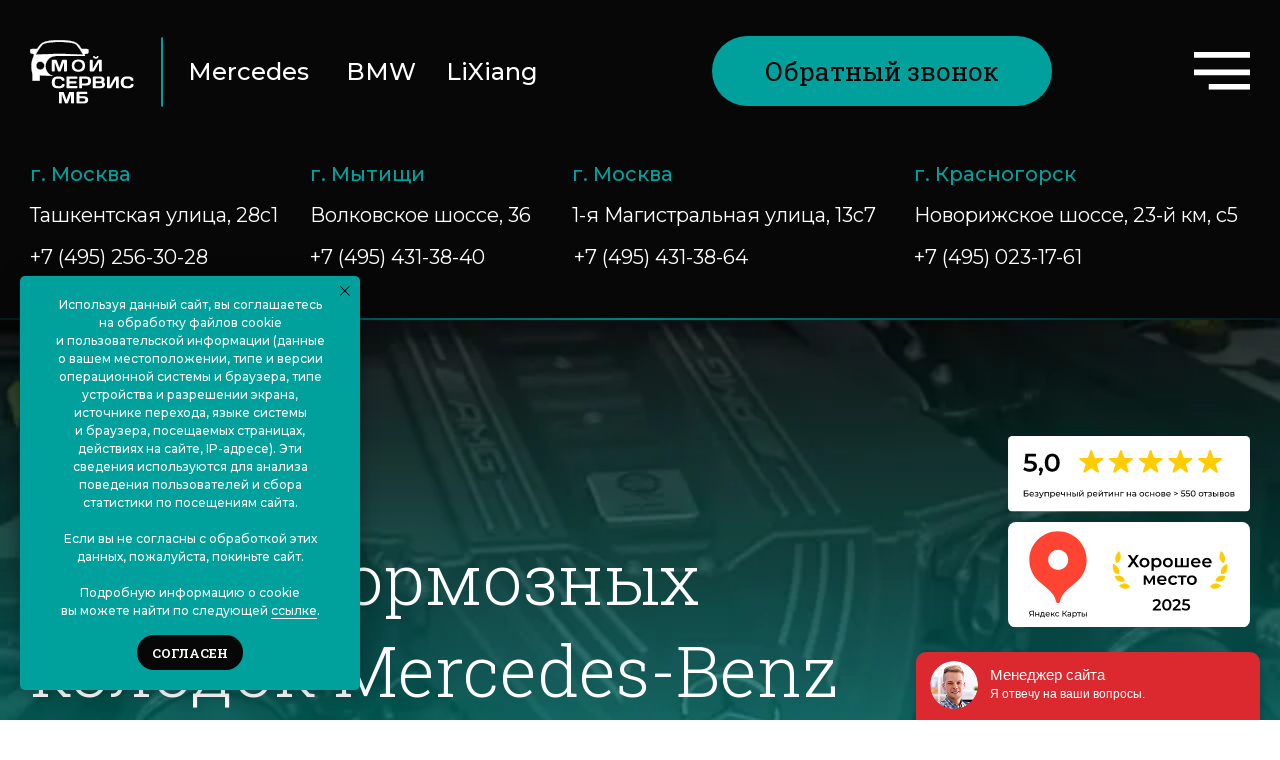

--- FILE ---
content_type: text/html; charset=UTF-8
request_url: https://xn--b1afkbomqge.xn--p1ai/uslugi/zamena-tormoznykh-kolodok
body_size: 64000
content:
<!DOCTYPE html> <html> <head> <meta charset="utf-8" /> <meta http-equiv="Content-Type" content="text/html; charset=utf-8" /> <meta name="viewport" content="width=device-width, initial-scale=1.0" /> <!--metatextblock--> <title>Замена тормозных колодок Mercedes-Benz в Москве. Безопасность на дороге | Мой Сервис МБ</title> <meta name="description" content="Профессиональная замена тормозных колодок для вашего автомобиля. Обеспечьте безопасность и надежность тормозной системы с помощью наших услуг сервиса Мой Сервис МБ." /> <meta property="og:url" content="https://xn--b1afkbomqge.xn--p1ai/uslugi/zamena-tormoznykh-kolodok" /> <meta property="og:title" content="Замена тормозных колодок Mercedes-Benz в Москве. Безопасность на дороге | Мой Сервис МБ" /> <meta property="og:description" content="Профессиональная замена тормозных колодок для вашего автомобиля. Обеспечьте безопасность и надежность тормозной системы с помощью наших услуг сервиса Мой Сервис МБ." /> <meta property="og:type" content="website" /> <meta property="og:image" content="https://static.tildacdn.com/tild3862-6637-4163-b230-613164303133/photo.jpg" /> <link rel="canonical" href="https://xn--b1afkbomqge.xn--p1ai/uslugi/zamena-tormoznykh-kolodok"> <!--/metatextblock--> <meta name="format-detection" content="telephone=no" /> <meta http-equiv="x-dns-prefetch-control" content="on"> <link rel="dns-prefetch" href="https://ws.tildacdn.com"> <link rel="dns-prefetch" href="https://static.tildacdn.com"> <link rel="shortcut icon" href="https://static.tildacdn.com/tild6537-6133-4130-b766-633239643831/favicon_8.ico" type="image/x-icon" /> <!-- Assets --> <script src="https://neo.tildacdn.com/js/tilda-fallback-1.0.min.js" async charset="utf-8"></script> <link rel="stylesheet" href="https://static.tildacdn.com/css/tilda-grid-3.0.min.css" type="text/css" media="all" onerror="this.loaderr='y';"/> <link rel="stylesheet" href="https://static.tildacdn.com/ws/project6524122/tilda-blocks-page51826751.min.css?t=1759491859" type="text/css" media="all" onerror="this.loaderr='y';" /> <link rel="preconnect" href="https://fonts.gstatic.com"> <link href="https://fonts.googleapis.com/css2?family=Montserrat:wght@100..900&subset=latin,cyrillic&display=swap" rel="stylesheet"> <link rel="stylesheet" href="https://static.tildacdn.com/css/tilda-animation-2.0.min.css" type="text/css" media="all" onerror="this.loaderr='y';" /> <link rel="stylesheet" href="https://static.tildacdn.com/css/tilda-popup-1.1.min.css" type="text/css" media="print" onload="this.media='all';" onerror="this.loaderr='y';" /> <noscript><link rel="stylesheet" href="https://static.tildacdn.com/css/tilda-popup-1.1.min.css" type="text/css" media="all" /></noscript> <link rel="stylesheet" href="https://static.tildacdn.com/css/tilda-forms-1.0.min.css" type="text/css" media="all" onerror="this.loaderr='y';" /> <link rel="stylesheet" href="https://static.tildacdn.com/css/tilda-cart-1.0.min.css" type="text/css" media="all" onerror="this.loaderr='y';" /> <link rel="stylesheet" href="https://static.tildacdn.com/css/tilda-slds-1.4.min.css" type="text/css" media="print" onload="this.media='all';" onerror="this.loaderr='y';" /> <noscript><link rel="stylesheet" href="https://static.tildacdn.com/css/tilda-slds-1.4.min.css" type="text/css" media="all" /></noscript> <link rel="stylesheet" href="https://static.tildacdn.com/css/tilda-zero-gallery-1.0.min.css" type="text/css" media="all" onerror="this.loaderr='y';" /> <link rel="stylesheet" href="https://fonts.googleapis.com/css2?family=Roboto+Slab:wght@300;400;600;700&family=Montserrat:wght@100;200;300;400;500;600;700;800;900&display=swap" type="text/css" /> <script nomodule src="https://static.tildacdn.com/js/tilda-polyfill-1.0.min.js" charset="utf-8"></script> <script type="text/javascript">function t_onReady(func) {if(document.readyState!='loading') {func();} else {document.addEventListener('DOMContentLoaded',func);}}
function t_onFuncLoad(funcName,okFunc,time) {if(typeof window[funcName]==='function') {okFunc();} else {setTimeout(function() {t_onFuncLoad(funcName,okFunc,time);},(time||100));}}function t_throttle(fn,threshhold,scope) {return function() {fn.apply(scope||this,arguments);};}function t396_initialScale(t){var e=document.getElementById("rec"+t);if(e){var i=e.querySelector(".t396__artboard");if(i){window.tn_scale_initial_window_width||(window.tn_scale_initial_window_width=document.documentElement.clientWidth);var a=window.tn_scale_initial_window_width,r=[],n,l=i.getAttribute("data-artboard-screens");if(l){l=l.split(",");for(var o=0;o<l.length;o++)r[o]=parseInt(l[o],10)}else r=[320,480,640,960,1200];for(var o=0;o<r.length;o++){var d=r[o];a>=d&&(n=d)}var _="edit"===window.allrecords.getAttribute("data-tilda-mode"),c="center"===t396_getFieldValue(i,"valign",n,r),s="grid"===t396_getFieldValue(i,"upscale",n,r),w=t396_getFieldValue(i,"height_vh",n,r),g=t396_getFieldValue(i,"height",n,r),u=!!window.opr&&!!window.opr.addons||!!window.opera||-1!==navigator.userAgent.indexOf(" OPR/");if(!_&&c&&!s&&!w&&g&&!u){var h=parseFloat((a/n).toFixed(3)),f=[i,i.querySelector(".t396__carrier"),i.querySelector(".t396__filter")],v=Math.floor(parseInt(g,10)*h)+"px",p;i.style.setProperty("--initial-scale-height",v);for(var o=0;o<f.length;o++)f[o].style.setProperty("height","var(--initial-scale-height)");t396_scaleInitial__getElementsToScale(i).forEach((function(t){t.style.zoom=h}))}}}}function t396_scaleInitial__getElementsToScale(t){return t?Array.prototype.slice.call(t.children).filter((function(t){return t&&(t.classList.contains("t396__elem")||t.classList.contains("t396__group"))})):[]}function t396_getFieldValue(t,e,i,a){var r,n=a[a.length-1];if(!(r=i===n?t.getAttribute("data-artboard-"+e):t.getAttribute("data-artboard-"+e+"-res-"+i)))for(var l=0;l<a.length;l++){var o=a[l];if(!(o<=i)&&(r=o===n?t.getAttribute("data-artboard-"+e):t.getAttribute("data-artboard-"+e+"-res-"+o)))break}return r}window.TN_SCALE_INITIAL_VER="1.0",window.tn_scale_initial_window_width=null;</script> <script src="https://static.tildacdn.com/js/jquery-1.10.2.min.js" charset="utf-8" onerror="this.loaderr='y';"></script> <script src="https://static.tildacdn.com/js/tilda-scripts-3.0.min.js" charset="utf-8" defer onerror="this.loaderr='y';"></script> <script src="https://static.tildacdn.com/ws/project6524122/tilda-blocks-page51826751.min.js?t=1759491859" charset="utf-8" async onerror="this.loaderr='y';"></script> <script src="https://static.tildacdn.com/js/tilda-lazyload-1.0.min.js" charset="utf-8" async onerror="this.loaderr='y';"></script> <script src="https://static.tildacdn.com/js/tilda-animation-2.0.min.js" charset="utf-8" async onerror="this.loaderr='y';"></script> <script src="https://static.tildacdn.com/js/tilda-zero-1.1.min.js" charset="utf-8" async onerror="this.loaderr='y';"></script> <script src="https://static.tildacdn.com/js/tilda-popup-1.0.min.js" charset="utf-8" async onerror="this.loaderr='y';"></script> <script src="https://static.tildacdn.com/js/tilda-menu-1.0.min.js" charset="utf-8" async onerror="this.loaderr='y';"></script> <script src="https://static.tildacdn.com/js/tilda-submenublocks-1.0.min.js" charset="utf-8" async onerror="this.loaderr='y';"></script> <script src="https://static.tildacdn.com/js/tilda-forms-1.0.min.js" charset="utf-8" async onerror="this.loaderr='y';"></script> <script src="https://static.tildacdn.com/js/tilda-cart-1.1.min.js" charset="utf-8" async onerror="this.loaderr='y';"></script> <script src="https://static.tildacdn.com/js/tilda-widget-positions-1.0.min.js" charset="utf-8" async onerror="this.loaderr='y';"></script> <script src="https://static.tildacdn.com/js/tilda-map-1.0.min.js" charset="utf-8" async onerror="this.loaderr='y';"></script> <script src="https://static.tildacdn.com/js/tilda-slds-1.4.min.js" charset="utf-8" async onerror="this.loaderr='y';"></script> <script src="https://static.tildacdn.com/js/tilda-zero-gallery-1.0.min.js" charset="utf-8" async onerror="this.loaderr='y';"></script> <script src="https://static.tildacdn.com/js/hammer.min.js" charset="utf-8" async onerror="this.loaderr='y';"></script> <script src="https://static.tildacdn.com/js/tilda-zero-forms-1.0.min.js" charset="utf-8" async onerror="this.loaderr='y';"></script> <script src="https://static.tildacdn.com/js/tilda-animation-sbs-1.0.min.js" charset="utf-8" async onerror="this.loaderr='y';"></script> <script src="https://static.tildacdn.com/js/tilda-zero-scale-1.0.min.js" charset="utf-8" async onerror="this.loaderr='y';"></script> <script src="https://static.tildacdn.com/js/tilda-zero-video-1.0.min.js" charset="utf-8" async onerror="this.loaderr='y';"></script> <script src="https://static.tildacdn.com/js/tilda-zero-top-shift-1.0.min.js" charset="utf-8" async onerror="this.loaderr='y';"></script> <script src="https://static.tildacdn.com/js/tilda-skiplink-1.0.min.js" charset="utf-8" async onerror="this.loaderr='y';"></script> <script src="https://static.tildacdn.com/js/tilda-events-1.0.min.js" charset="utf-8" async onerror="this.loaderr='y';"></script> <!-- nominify begin --><script type="text/javascript" src="//api.venyoo.ru/wnew.js?wc=venyoo/default/science&widget_id=6459940496605189494"></script> <!-- UIS --> <script type="text/javascript" async src="https://app.comagic.ru/static/cs.min.js?k=FB7IRh_gtucTuNBd0iXmaiPKqnOQDL9O"></script> <!-- UIS --><!-- nominify end --><script type="text/javascript">window.dataLayer=window.dataLayer||[];</script> <!-- Google Tag Manager --> <script type="text/javascript">(function(w,d,s,l,i){w[l]=w[l]||[];w[l].push({'gtm.start':new Date().getTime(),event:'gtm.js'});var f=d.getElementsByTagName(s)[0],j=d.createElement(s),dl=l!='dataLayer'?'&l='+l:'';j.async=true;j.src='https://www.googletagmanager.com/gtm.js?id='+i+dl;f.parentNode.insertBefore(j,f);})(window,document,'script','dataLayer','GTM-MDGQ6V8');</script> <!-- End Google Tag Manager --> <script type="text/javascript">(function() {if((/bot|google|yandex|baidu|bing|msn|duckduckbot|teoma|slurp|crawler|spider|robot|crawling|facebook/i.test(navigator.userAgent))===false&&typeof(sessionStorage)!='undefined'&&sessionStorage.getItem('visited')!=='y'&&document.visibilityState){var style=document.createElement('style');style.type='text/css';style.innerHTML='@media screen and (min-width: 980px) {.t-records {opacity: 0;}.t-records_animated {-webkit-transition: opacity ease-in-out .2s;-moz-transition: opacity ease-in-out .2s;-o-transition: opacity ease-in-out .2s;transition: opacity ease-in-out .2s;}.t-records.t-records_visible {opacity: 1;}}';document.getElementsByTagName('head')[0].appendChild(style);function t_setvisRecs(){var alr=document.querySelectorAll('.t-records');Array.prototype.forEach.call(alr,function(el) {el.classList.add("t-records_animated");});setTimeout(function() {Array.prototype.forEach.call(alr,function(el) {el.classList.add("t-records_visible");});sessionStorage.setItem("visited","y");},400);}
document.addEventListener('DOMContentLoaded',t_setvisRecs);}})();</script></head> <body class="t-body" style="margin:0;"> <!--allrecords--> <div id="allrecords" class="t-records" data-hook="blocks-collection-content-node" data-tilda-project-id="6524122" data-tilda-page-id="51826751" data-tilda-page-alias="uslugi/zamena-tormoznykh-kolodok" data-tilda-formskey="b88514a0b75fa3ca6c6b58df46524122" data-tilda-lazy="yes" data-tilda-root-zone="com" data-tilda-project-headcode="yes" data-tilda-ts="y" data-tilda-project-country="RU"> <!--header--> <header id="t-header" class="t-records" data-hook="blocks-collection-content-node" data-tilda-project-id="6524122" data-tilda-page-id="32883112" data-tilda-formskey="b88514a0b75fa3ca6c6b58df46524122" data-tilda-lazy="yes" data-tilda-root-zone="com" data-tilda-project-headcode="yes" data-tilda-ts="y" data-tilda-project-country="RU"> <div id="rec782786143" class="r t-rec" style=" " data-animationappear="off" data-record-type="360"> <!-- T360 --> <style>.t-records{opacity:0;}.t-records_animated{-webkit-transition:opacity ease-in-out .5s;-moz-transition:opacity ease-in-out .5s;-o-transition:opacity ease-in-out .5s;transition:opacity ease-in-out .5s;}.t-records.t-records_visible,.t-records .t-records{opacity:1;}</style> <script>t_onReady(function() {var allRecords=document.querySelector('.t-records');window.addEventListener('pageshow',function(event) {if(event.persisted) {allRecords.classList.add('t-records_visible');}});var rec=document.querySelector('#rec782786143');if(!rec) return;rec.setAttribute('data-animationappear','off');rec.style.opacity='1';allRecords.classList.add('t-records_animated');setTimeout(function() {allRecords.classList.add('t-records_visible');},200);});</script> <script>t_onReady(function() {var selects='button:not(.t-submit):not(.t835__btn_next):not(.t835__btn_prev):not(.t835__btn_result):not(.t862__btn_next):not(.t862__btn_prev):not(.t862__btn_result):not(.t854__news-btn):not(.t862__btn_next),' +
'a:not([href*="#"]):not(.carousel-control):not(.t-carousel__control):not(.t807__btn_reply):not([href^="#price"]):not([href^="javascript"]):not([href^="mailto"]):not([href^="tel"]):not([href^="link_sub"]):not(.js-feed-btn-show-more):not(.t367__opener):not([href^="https://www.dropbox.com/"])';var elements=document.querySelectorAll(selects);Array.prototype.forEach.call(elements,function(element) {if(element.getAttribute('data-menu-submenu-hook')) return;element.addEventListener('click',function(event) {var goTo=this.getAttribute('href');if(goTo!==null&&!goTo.startsWith('#')) {var ctrl=event.ctrlKey;var cmd=event.metaKey&&navigator.platform.indexOf('Mac')!==-1;if(!ctrl&&!cmd) {var target=this.getAttribute('target');if(target!=='_blank') {event.preventDefault();var allRecords=document.querySelector('.t-records');if(allRecords) {allRecords.classList.remove('t-records_visible');}
setTimeout(function() {window.location=goTo;},500);}}}});});});</script> <style>.t360__bar{background-color:#00a19c;}</style> <script>t_onReady(function() {var isSafari=/Safari/.test(navigator.userAgent)&&/Apple Computer/.test(navigator.vendor);if(!isSafari) {document.body.insertAdjacentHTML('beforeend','<div class="t360__progress"><div class="t360__bar"></div></div>');setTimeout(function() {var bar=document.querySelector('.t360__bar');if(bar) bar.classList.add('t360__barprogress');},10);}});window.addEventListener('load',function() {var bar=document.querySelector('.t360__bar');if(!bar) return;bar.classList.remove('t360__barprogress');bar.classList.add('t360__barprogressfinished');setTimeout(function() {bar.classList.add('t360__barprogresshidden');},20);setTimeout(function() {var progress=document.querySelector('.t360__progress');if(progress) progress.style.display='none';},500);});</script> </div> <div id="rec856817848" class="r t-rec" style=" " data-animationappear="off" data-record-type="396"> <!-- T396 --> <style>#rec856817848 .t396__artboard {position:fixed;width:100%;left:0;top:0;z-index:990;}#rec856817848 .t396__artboard {height:120px;background-color:#070707;overflow:visible;}#rec856817848 .t396__filter {height:120px;}#rec856817848 .t396__carrier{height:120px;background-position:center center;background-attachment:scroll;background-size:cover;background-repeat:no-repeat;}@media screen and (max-width:1439px) {#rec856817848 .t396__artboard,#rec856817848 .t396__filter,#rec856817848 .t396__carrier {height:160px;}#rec856817848 .t396__filter {}#rec856817848 .t396__carrier {background-attachment:scroll;}}@media screen and (max-width:639px) {#rec856817848 .t396__artboard,#rec856817848 .t396__filter,#rec856817848 .t396__carrier {height:50px;}#rec856817848 .t396__filter {}#rec856817848 .t396__carrier {background-attachment:scroll;}}#rec856817848 .tn-elem[data-elem-id="1729773724562"]{color:#ffffff;text-align:center;z-index:4;top:70px;left:calc(50% - 720px + 381px);width:43px;height:40px;}#rec856817848 .tn-elem[data-elem-id="1729773724562"] .tn-atom{color:#ffffff;font-size:12px;font-family:'Montserrat',Arial,sans-serif;line-height:1.55;font-weight:500;border-radius:30px 30px 30px 30px;background-position:center center;border-color:transparent ;border-style:solid;transition:background-color 0.2s ease-in-out,color 0.2s ease-in-out,border-color 0.2s ease-in-out;}@media (hover),(min-width:0\0) {#rec856817848 .tn-elem[data-elem-id="1729773724562"] .tn-atom:hover {}#rec856817848 .tn-elem[data-elem-id="1729773724562"] .tn-atom:hover {color:#00a19c;}}@media screen and (max-width:1439px) {#rec856817848 .tn-elem[data-elem-id="1729773724562"] {top:-299px;left:calc(50% - 320px + 110px);}}@media screen and (max-width:639px) {#rec856817848 .tn-elem[data-elem-id="1729773724562"] {top:-579px;left:calc(50% - 160px + 110px);}}#rec856817848 .tn-elem[data-elem-id="1729773724566"]{color:#ffffff;text-align:center;z-index:5;top:70px;left:calc(50% - 720px + 434px);width:81px;height:40px;}#rec856817848 .tn-elem[data-elem-id="1729773724566"] .tn-atom{color:#ffffff;font-size:12px;font-family:'Montserrat',Arial,sans-serif;line-height:1.55;font-weight:500;border-radius:30px 30px 30px 30px;background-position:center center;border-color:transparent ;border-style:solid;transition:background-color 0.2s ease-in-out,color 0.2s ease-in-out,border-color 0.2s ease-in-out;}@media (hover),(min-width:0\0) {#rec856817848 .tn-elem[data-elem-id="1729773724566"] .tn-atom:hover {}#rec856817848 .tn-elem[data-elem-id="1729773724566"] .tn-atom:hover {color:#00a19c;}}@media screen and (max-width:1439px) {#rec856817848 .tn-elem[data-elem-id="1729773724566"] {top:-299px;left:calc(50% - 320px + 180px);}}@media screen and (max-width:639px) {#rec856817848 .tn-elem[data-elem-id="1729773724566"] {top:-579px;left:calc(50% - 160px + 180px);}}#rec856817848 .tn-elem[data-elem-id="1747310377602"]{color:#ffffff;text-align:center;z-index:6;top:70px;left:calc(50% - 720px + 525px);width:45px;height:40px;}#rec856817848 .tn-elem[data-elem-id="1747310377602"] .tn-atom{color:#ffffff;font-size:12px;font-family:'Montserrat',Arial,sans-serif;line-height:1.55;font-weight:500;border-radius:30px 30px 30px 30px;background-position:center center;border-color:transparent ;border-style:solid;transition:background-color 0.2s ease-in-out,color 0.2s ease-in-out,border-color 0.2s ease-in-out;}@media (hover),(min-width:0\0) {#rec856817848 .tn-elem[data-elem-id="1747310377602"] .tn-atom:hover {}#rec856817848 .tn-elem[data-elem-id="1747310377602"] .tn-atom:hover {color:#00a19c;}}@media screen and (max-width:1439px) {#rec856817848 .tn-elem[data-elem-id="1747310377602"] {top:-299px;left:calc(50% - 320px + 180px);}}@media screen and (max-width:639px) {#rec856817848 .tn-elem[data-elem-id="1747310377602"] {top:-579px;left:calc(50% - 160px + 180px);}}#rec856817848 .tn-elem[data-elem-id="1729773724573"]{color:#ffffff;text-align:center;z-index:7;top:70px;left:calc(50% - 720px + 819px);width:65px;height:40px;}#rec856817848 .tn-elem[data-elem-id="1729773724573"] .tn-atom{color:#ffffff;font-size:12px;font-family:'Montserrat',Arial,sans-serif;line-height:1.55;font-weight:500;border-radius:30px 30px 30px 30px;background-position:center center;border-color:transparent ;border-style:solid;transition:background-color 0.2s ease-in-out,color 0.2s ease-in-out,border-color 0.2s ease-in-out;}@media (hover),(min-width:0\0) {#rec856817848 .tn-elem[data-elem-id="1729773724573"] .tn-atom:hover {}#rec856817848 .tn-elem[data-elem-id="1729773724573"] .tn-atom:hover {color:#00a19c;}}@media screen and (max-width:1439px) {#rec856817848 .tn-elem[data-elem-id="1729773724573"] {top:-299px;left:calc(50% - 320px + 417px);}}@media screen and (max-width:639px) {#rec856817848 .tn-elem[data-elem-id="1729773724573"] {top:-579px;left:calc(50% - 160px + 417px);}}#rec856817848 .tn-elem[data-elem-id="1729773724576"]{color:#ffffff;text-align:center;z-index:8;top:70px;left:calc(50% - 720px + 894px);width:60px;height:40px;}#rec856817848 .tn-elem[data-elem-id="1729773724576"] .tn-atom{color:#ffffff;font-size:12px;font-family:'Montserrat',Arial,sans-serif;line-height:1.55;font-weight:500;border-radius:30px 30px 30px 30px;background-position:center center;border-color:transparent ;border-style:solid;transition:background-color 0.2s ease-in-out,color 0.2s ease-in-out,border-color 0.2s ease-in-out;}@media (hover),(min-width:0\0) {#rec856817848 .tn-elem[data-elem-id="1729773724576"] .tn-atom:hover {}#rec856817848 .tn-elem[data-elem-id="1729773724576"] .tn-atom:hover {color:#00a19c;}}@media screen and (max-width:1439px) {#rec856817848 .tn-elem[data-elem-id="1729773724576"] {top:-299px;left:calc(50% - 320px + 512px);}}@media screen and (max-width:639px) {#rec856817848 .tn-elem[data-elem-id="1729773724576"] {top:-579px;left:calc(50% - 160px + 512px);}}#rec856817848 .tn-elem[data-elem-id="1729773724588"]{color:#ffffff;text-align:center;z-index:9;top:70px;left:calc(50% - 720px + 580px);width:49px;height:40px;}#rec856817848 .tn-elem[data-elem-id="1729773724588"] .tn-atom{color:#ffffff;font-size:12px;font-family:'Montserrat',Arial,sans-serif;line-height:1.55;font-weight:500;border-radius:30px 30px 30px 30px;background-position:center center;border-color:transparent ;border-style:solid;transition:background-color 0.2s ease-in-out,color 0.2s ease-in-out,border-color 0.2s ease-in-out;}@media (hover),(min-width:0\0) {#rec856817848 .tn-elem[data-elem-id="1729773724588"] .tn-atom:hover {}#rec856817848 .tn-elem[data-elem-id="1729773724588"] .tn-atom:hover {color:#00a19c;}}@media screen and (max-width:1439px) {#rec856817848 .tn-elem[data-elem-id="1729773724588"] {top:-299px;left:calc(50% - 320px + 248px);}}@media screen and (max-width:639px) {#rec856817848 .tn-elem[data-elem-id="1729773724588"] {top:-579px;left:calc(50% - 160px + 248px);}}#rec856817848 .tn-elem[data-elem-id="1732631153681"]{color:#ffffff;text-align:center;z-index:10;top:70px;left:calc(50% - 720px + 639px);width:96px;height:40px;}#rec856817848 .tn-elem[data-elem-id="1732631153681"] .tn-atom{color:#ffffff;font-size:12px;font-family:'Montserrat',Arial,sans-serif;line-height:1.55;font-weight:500;border-radius:30px 30px 30px 30px;background-position:center center;border-color:transparent ;border-style:solid;transition:background-color 0.2s ease-in-out,color 0.2s ease-in-out,border-color 0.2s ease-in-out;}@media (hover),(min-width:0\0) {#rec856817848 .tn-elem[data-elem-id="1732631153681"] .tn-atom:hover {}#rec856817848 .tn-elem[data-elem-id="1732631153681"] .tn-atom:hover {color:#00a19c;}}@media screen and (max-width:1439px) {#rec856817848 .tn-elem[data-elem-id="1732631153681"] {top:-299px;left:calc(50% - 320px + 325px);}}@media screen and (max-width:639px) {#rec856817848 .tn-elem[data-elem-id="1732631153681"] {top:-579px;left:calc(50% - 160px + 325px);}}#rec856817848 .tn-elem[data-elem-id="1737966739357"]{color:#ffffff;text-align:center;z-index:11;top:70px;left:calc(50% - 720px + 745px);width:64px;height:40px;}#rec856817848 .tn-elem[data-elem-id="1737966739357"] .tn-atom{color:#ffffff;font-size:12px;font-family:'Montserrat',Arial,sans-serif;line-height:1.55;font-weight:500;border-radius:30px 30px 30px 30px;background-position:center center;border-color:transparent ;border-style:solid;transition:background-color 0.2s ease-in-out,color 0.2s ease-in-out,border-color 0.2s ease-in-out;}@media (hover),(min-width:0\0) {#rec856817848 .tn-elem[data-elem-id="1737966739357"] .tn-atom:hover {}#rec856817848 .tn-elem[data-elem-id="1737966739357"] .tn-atom:hover {color:#00a19c;}}@media screen and (max-width:1439px) {#rec856817848 .tn-elem[data-elem-id="1737966739357"] {top:-299px;left:calc(50% - 320px + 325px);}}@media screen and (max-width:639px) {#rec856817848 .tn-elem[data-elem-id="1737966739357"] {top:-579px;left:calc(50% - 160px + 325px);}}#rec856817848 .tn-elem[data-elem-id="1729767528492"]{z-index:13;top:-1px;left:calc(50% - 720px + 20px);width:1400px;height:auto;pointer-events:none;}#rec856817848 .tn-elem[data-elem-id="1729767528492"] .tn-atom {border-radius:0px 0px 0px 0px;background-position:center center;border-color:transparent ;border-style:solid;}#rec856817848 .tn-elem[data-elem-id="1729767528492"] .tn-atom__img {border-radius:0px 0px 0px 0px;object-position:center center;}@media screen and (max-width:1439px) {#rec856817848 .tn-elem[data-elem-id="1729767528492"] {top:-416px;left:calc(50% - 320px + -287px);height:auto;}}@media screen and (max-width:639px) {#rec856817848 .tn-elem[data-elem-id="1729767528492"] {top:-696px;left:calc(50% - 160px + -287px);height:auto;}}#rec856817848 .tn-elem[data-elem-id="1729761994191"]{color:#ffffff;z-index:14;top:32px;left:calc(50% - 720px + 584px);width:140px;height:auto;}#rec856817848 .tn-elem[data-elem-id="1729761994191"] .tn-atom {vertical-align:middle;color:#ffffff;font-size:10px;font-family:'Montserrat',Arial,sans-serif;line-height:1.55;font-weight:300;background-position:center center;border-color:transparent ;border-style:solid;}@media screen and (max-width:1439px) {#rec856817848 .tn-elem[data-elem-id="1729761994191"] {top:-244px;left:calc(50% - 320px + 701px);height:auto;}}@media screen and (max-width:639px) {#rec856817848 .tn-elem[data-elem-id="1729761994191"] {top:-244px;left:calc(50% - 160px + 701px);height:auto;}}#rec856817848 .tn-elem[data-elem-id="1729769164864"]{color:#ffffff;z-index:15;top:32px;left:calc(50% - 720px + 234px);width:140px;height:auto;}#rec856817848 .tn-elem[data-elem-id="1729769164864"] .tn-atom {vertical-align:middle;color:#ffffff;font-size:10px;font-family:'Montserrat',Arial,sans-serif;line-height:1.55;font-weight:300;background-position:center center;border-color:transparent ;border-style:solid;}@media screen and (max-width:1439px) {#rec856817848 .tn-elem[data-elem-id="1729769164864"] {top:-214px;left:calc(50% - 320px + 713px);height:auto;}}@media screen and (max-width:639px) {#rec856817848 .tn-elem[data-elem-id="1729769164864"] {top:-214px;left:calc(50% - 160px + 713px);height:auto;}}#rec856817848 .tn-elem[data-elem-id="1729769166558"]{color:#ffffff;z-index:16;top:32px;left:calc(50% - 720px + 931px);width:140px;height:auto;}#rec856817848 .tn-elem[data-elem-id="1729769166558"] .tn-atom {vertical-align:middle;color:#ffffff;font-size:10px;font-family:'Montserrat',Arial,sans-serif;line-height:1.55;font-weight:300;background-position:center center;border-color:transparent ;border-style:solid;}@media screen and (max-width:1439px) {#rec856817848 .tn-elem[data-elem-id="1729769166558"] {top:-183px;left:calc(50% - 320px + 730px);height:auto;}}@media screen and (max-width:639px) {#rec856817848 .tn-elem[data-elem-id="1729769166558"] {top:-183px;left:calc(50% - 160px + 730px);height:auto;}}#rec856817848 .tn-elem[data-elem-id="1729769167806"]{color:#ffffff;z-index:17;top:32px;left:calc(50% - 720px + 1281px);width:140px;height:auto;}#rec856817848 .tn-elem[data-elem-id="1729769167806"] .tn-atom {vertical-align:middle;color:#ffffff;font-size:10px;font-family:'Montserrat',Arial,sans-serif;line-height:1.55;font-weight:300;background-position:center center;border-color:transparent ;border-style:solid;}@media screen and (max-width:1439px) {#rec856817848 .tn-elem[data-elem-id="1729769167806"] {top:-150px;left:calc(50% - 320px + 744px);height:auto;}}@media screen and (max-width:639px) {#rec856817848 .tn-elem[data-elem-id="1729769167806"] {top:-150px;left:calc(50% - 160px + 744px);height:auto;}}#rec856817848 .tn-elem[data-elem-id="1729736844293"]{color:#ffffff;text-align:left;z-index:18;top:10px;left:calc(50% - 720px + 584px);width:129px;height:20px;}#rec856817848 .tn-elem[data-elem-id="1729736844293"] .tn-atom{color:#ffffff;font-size:10px;font-family:'Montserrat',Arial,sans-serif;line-height:1.55;font-weight:400;border-radius:30px 30px 30px 30px;background-position:center center;border-color:transparent ;border-style:solid;transition:background-color 0.2s ease-in-out,color 0.2s ease-in-out,border-color 0.2s ease-in-out;}@media (hover),(min-width:0\0) {#rec856817848 .tn-elem[data-elem-id="1729736844293"] .tn-atom:hover {}#rec856817848 .tn-elem[data-elem-id="1729736844293"] .tn-atom:hover {color:#00a19c;}}@media screen and (max-width:1439px) {#rec856817848 .tn-elem[data-elem-id="1729736844293"] {top:119px;left:calc(50% - 320px + 155px);}}@media screen and (max-width:639px) {#rec856817848 .tn-elem[data-elem-id="1729736844293"] {top:-796px;left:calc(50% - 160px + 25px);}#rec856817848 .tn-elem[data-elem-id="1729736844293"] .tn-atom{font-size:8px;background-size:cover;}}#rec856817848 .tn-elem[data-elem-id="1729761973334"]{color:#00a19c;z-index:19;top:12px;left:calc(50% - 720px + 394px);width:148px;height:auto;}#rec856817848 .tn-elem[data-elem-id="1729761973334"] .tn-atom {vertical-align:middle;color:#00a19c;font-size:10px;font-family:'Montserrat',Arial,sans-serif;line-height:1.55;font-weight:500;background-position:center center;border-color:transparent ;border-style:solid;}@media screen and (max-width:1439px) {#rec856817848 .tn-elem[data-elem-id="1729761973334"] {top:79px;left:calc(50% - 320px + 155px);width:92px;height:auto;}}@media screen and (max-width:639px) {#rec856817848 .tn-elem[data-elem-id="1729761973334"] {top:-825px;left:calc(50% - 160px + 25px);width:95px;height:auto;}#rec856817848 .tn-elem[data-elem-id="1729761973334"] .tn-atom{font-size:8px;background-size:cover;}}#rec856817848 .tn-elem[data-elem-id="1729763074643"]{color:#ffffff;text-align:left;z-index:20;top:10px;left:calc(50% - 720px + 931px);width:118px;height:20px;}#rec856817848 .tn-elem[data-elem-id="1729763074643"] .tn-atom{color:#ffffff;font-size:10px;font-family:'Montserrat',Arial,sans-serif;line-height:1.55;font-weight:400;border-radius:30px 30px 30px 30px;background-position:center center;border-color:transparent ;border-style:solid;transition:background-color 0.2s ease-in-out,color 0.2s ease-in-out,border-color 0.2s ease-in-out;}@media (hover),(min-width:0\0) {#rec856817848 .tn-elem[data-elem-id="1729763074643"] .tn-atom:hover {}#rec856817848 .tn-elem[data-elem-id="1729763074643"] .tn-atom:hover {color:#00a19c;}}@media screen and (max-width:1439px) {#rec856817848 .tn-elem[data-elem-id="1729763074643"] {top:119px;left:calc(50% - 320px + 287px);}}@media screen and (max-width:639px) {#rec856817848 .tn-elem[data-elem-id="1729763074643"] {top:-796px;left:calc(50% - 160px + 155px);}#rec856817848 .tn-elem[data-elem-id="1729763074643"] .tn-atom{font-size:8px;background-size:cover;}}#rec856817848 .tn-elem[data-elem-id="1729763074649"]{color:#00a19c;z-index:21;top:12px;left:calc(50% - 720px + 742px);width:148px;height:auto;}#rec856817848 .tn-elem[data-elem-id="1729763074649"] .tn-atom {vertical-align:middle;color:#00a19c;font-size:10px;font-family:'Montserrat',Arial,sans-serif;line-height:1.55;font-weight:500;background-position:center center;border-color:transparent ;border-style:solid;}@media screen and (max-width:1439px) {#rec856817848 .tn-elem[data-elem-id="1729763074649"] {top:79px;left:calc(50% - 320px + 286px);height:auto;}}@media screen and (max-width:639px) {#rec856817848 .tn-elem[data-elem-id="1729763074649"] {top:-825px;left:calc(50% - 160px + 155px);width:109px;height:auto;}#rec856817848 .tn-elem[data-elem-id="1729763074649"] .tn-atom{font-size:8px;background-size:cover;}}#rec856817848 .tn-elem[data-elem-id="1729763087537"]{color:#ffffff;text-align:left;z-index:22;top:10px;left:calc(50% - 720px + 234px);width:115px;height:20px;}#rec856817848 .tn-elem[data-elem-id="1729763087537"] .tn-atom{color:#ffffff;font-size:10px;font-family:'Montserrat',Arial,sans-serif;line-height:1.55;font-weight:400;border-radius:30px 30px 30px 30px;background-position:center center;border-color:transparent ;border-style:solid;transition:background-color 0.2s ease-in-out,color 0.2s ease-in-out,border-color 0.2s ease-in-out;}@media (hover),(min-width:0\0) {#rec856817848 .tn-elem[data-elem-id="1729763087537"] .tn-atom:hover {}#rec856817848 .tn-elem[data-elem-id="1729763087537"] .tn-atom:hover {color:#00a19c;}}@media screen and (max-width:1439px) {#rec856817848 .tn-elem[data-elem-id="1729763087537"] {top:119px;left:calc(50% - 320px + 15px);}}@media screen and (max-width:639px) {#rec856817848 .tn-elem[data-elem-id="1729763087537"] {top:-739px;left:calc(50% - 160px + 25px);}#rec856817848 .tn-elem[data-elem-id="1729763087537"] .tn-atom{font-size:8px;background-size:cover;}}#rec856817848 .tn-elem[data-elem-id="1729763087548"]{color:#00a19c;z-index:23;top:12px;left:calc(50% - 720px + 41px);width:148px;height:auto;}#rec856817848 .tn-elem[data-elem-id="1729763087548"] .tn-atom {vertical-align:middle;color:#00a19c;font-size:10px;font-family:'Montserrat',Arial,sans-serif;line-height:1.55;font-weight:500;background-position:center center;border-color:transparent ;border-style:solid;}@media screen and (max-width:1439px) {#rec856817848 .tn-elem[data-elem-id="1729763087548"] {top:79px;left:calc(50% - 320px + 15px);width:100px;height:auto;}}@media screen and (max-width:639px) {#rec856817848 .tn-elem[data-elem-id="1729763087548"] {top:-768px;left:calc(50% - 160px + 25px);width:85px;height:auto;}#rec856817848 .tn-elem[data-elem-id="1729763087548"] .tn-atom{font-size:8px;background-size:cover;opacity:1;}}#rec856817848 .tn-elem[data-elem-id="1729763087573"]{color:#ffffff;text-align:left;z-index:24;top:10px;left:calc(50% - 720px + 1281px);width:121px;height:20px;}#rec856817848 .tn-elem[data-elem-id="1729763087573"] .tn-atom{color:#ffffff;font-size:10px;font-family:'Montserrat',Arial,sans-serif;line-height:1.55;font-weight:400;border-radius:30px 30px 30px 30px;background-position:center center;border-color:transparent ;border-style:solid;transition:background-color 0.2s ease-in-out,color 0.2s ease-in-out,border-color 0.2s ease-in-out;}@media (hover),(min-width:0\0) {#rec856817848 .tn-elem[data-elem-id="1729763087573"] .tn-atom:hover {}#rec856817848 .tn-elem[data-elem-id="1729763087573"] .tn-atom:hover {color:#00a19c;}}@media screen and (max-width:1439px) {#rec856817848 .tn-elem[data-elem-id="1729763087573"] {top:119px;left:calc(50% - 320px + 457px);}}@media screen and (max-width:639px) {#rec856817848 .tn-elem[data-elem-id="1729763087573"] {top:-739px;left:calc(50% - 160px + 155px);}#rec856817848 .tn-elem[data-elem-id="1729763087573"] .tn-atom{font-size:8px;background-size:cover;}}#rec856817848 .tn-elem[data-elem-id="1729763087583"]{color:#00a19c;z-index:25;top:12px;left:calc(50% - 720px + 1090px);width:148px;height:auto;}#rec856817848 .tn-elem[data-elem-id="1729763087583"] .tn-atom {vertical-align:middle;color:#00a19c;font-size:10px;font-family:'Montserrat',Arial,sans-serif;line-height:1.55;font-weight:500;background-position:center center;border-color:transparent ;border-style:solid;}@media screen and (max-width:1439px) {#rec856817848 .tn-elem[data-elem-id="1729763087583"] {top:79px;left:calc(50% - 320px + 457px);height:auto;}}@media screen and (max-width:639px) {#rec856817848 .tn-elem[data-elem-id="1729763087583"] {top:-768px;left:calc(50% - 160px + 155px);width:109px;height:auto;}#rec856817848 .tn-elem[data-elem-id="1729763087583"] .tn-atom{font-size:8px;background-size:cover;}}#rec856817848 .tn-elem[data-elem-id="1729769124297"]{color:#ffffff;text-align:left;z-index:26;top:30px;left:calc(50% - 720px + 394px);width:129px;height:20px;}#rec856817848 .tn-elem[data-elem-id="1729769124297"] .tn-atom{color:#ffffff;font-size:10px;font-family:'Montserrat',Arial,sans-serif;line-height:1.55;font-weight:400;border-radius:30px 30px 30px 30px;background-position:center center;border-color:transparent ;border-style:solid;transition:background-color 0.2s ease-in-out,color 0.2s ease-in-out,border-color 0.2s ease-in-out;}@media (hover),(min-width:0\0) {#rec856817848 .tn-elem[data-elem-id="1729769124297"] .tn-atom:hover {}#rec856817848 .tn-elem[data-elem-id="1729769124297"] .tn-atom:hover {color:#00a19c;}}@media screen and (max-width:1439px) {#rec856817848 .tn-elem[data-elem-id="1729769124297"] {top:98px;left:calc(50% - 320px + 155px);}}@media screen and (max-width:639px) {#rec856817848 .tn-elem[data-elem-id="1729769124297"] {top:-813px;left:calc(50% - 160px + 25px);}#rec856817848 .tn-elem[data-elem-id="1729769124297"] .tn-atom{font-size:8px;background-size:cover;}}#rec856817848 .tn-elem[data-elem-id="1729769174426"]{color:#ffffff;text-align:left;z-index:27;top:30px;left:calc(50% - 720px + 41px);width:165px;height:20px;}#rec856817848 .tn-elem[data-elem-id="1729769174426"] .tn-atom{color:#ffffff;font-size:10px;font-family:'Montserrat',Arial,sans-serif;line-height:1.55;font-weight:400;border-radius:30px 30px 30px 30px;background-position:center center;border-color:transparent ;border-style:solid;transition:background-color 0.2s ease-in-out,color 0.2s ease-in-out,border-color 0.2s ease-in-out;}@media (hover),(min-width:0\0) {#rec856817848 .tn-elem[data-elem-id="1729769174426"] .tn-atom:hover {}#rec856817848 .tn-elem[data-elem-id="1729769174426"] .tn-atom:hover {color:#00a19c;}}@media screen and (max-width:1439px) {#rec856817848 .tn-elem[data-elem-id="1729769174426"] {top:98px;left:calc(50% - 320px + 15px);}}@media screen and (max-width:639px) {#rec856817848 .tn-elem[data-elem-id="1729769174426"] {top:-756px;left:calc(50% - 160px + 25px);}#rec856817848 .tn-elem[data-elem-id="1729769174426"] .tn-atom{font-size:8px;background-size:cover;opacity:1;}}#rec856817848 .tn-elem[data-elem-id="1729769175767"]{color:#ffffff;text-align:left;z-index:28;top:30px;left:calc(50% - 720px + 742px);width:172px;height:20px;}#rec856817848 .tn-elem[data-elem-id="1729769175767"] .tn-atom{color:#ffffff;font-size:10px;font-family:'Montserrat',Arial,sans-serif;line-height:1.55;font-weight:400;border-radius:30px 30px 30px 30px;background-position:center center;border-color:transparent ;border-style:solid;transition:background-color 0.2s ease-in-out,color 0.2s ease-in-out,border-color 0.2s ease-in-out;}@media (hover),(min-width:0\0) {#rec856817848 .tn-elem[data-elem-id="1729769175767"] .tn-atom:hover {}#rec856817848 .tn-elem[data-elem-id="1729769175767"] .tn-atom:hover {color:#00a19c;}}@media screen and (max-width:1439px) {#rec856817848 .tn-elem[data-elem-id="1729769175767"] {top:98px;left:calc(50% - 320px + 286px);}}@media screen and (max-width:639px) {#rec856817848 .tn-elem[data-elem-id="1729769175767"] {top:-813px;left:calc(50% - 160px + 155px);}#rec856817848 .tn-elem[data-elem-id="1729769175767"] .tn-atom{font-size:8px;background-size:cover;}}#rec856817848 .tn-elem[data-elem-id="1729769179334"]{color:#ffffff;text-align:left;z-index:29;top:30px;left:calc(50% - 720px + 1090px);width:179px;height:20px;}#rec856817848 .tn-elem[data-elem-id="1729769179334"] .tn-atom{color:#ffffff;font-size:10px;font-family:'Montserrat',Arial,sans-serif;line-height:1.55;font-weight:400;border-radius:30px 30px 30px 30px;background-position:center center;border-color:transparent ;border-style:solid;transition:background-color 0.2s ease-in-out,color 0.2s ease-in-out,border-color 0.2s ease-in-out;}@media (hover),(min-width:0\0) {#rec856817848 .tn-elem[data-elem-id="1729769179334"] .tn-atom:hover {}#rec856817848 .tn-elem[data-elem-id="1729769179334"] .tn-atom:hover {color:#00a19c;}}@media screen and (max-width:1439px) {#rec856817848 .tn-elem[data-elem-id="1729769179334"] {top:98px;left:calc(50% - 320px + 457px);}}@media screen and (max-width:639px) {#rec856817848 .tn-elem[data-elem-id="1729769179334"] {top:-756px;left:calc(50% - 160px + 155px);}#rec856817848 .tn-elem[data-elem-id="1729769179334"] .tn-atom{font-size:8px;background-size:cover;}}#rec856817848 .tn-elem[data-elem-id="1729773724591"]{z-index:31;top:77px;left:calc(50% - 720px + 991px);width:25px;height:auto;}@media (min-width:1200px) {#rec856817848 .tn-elem.t396__elem--anim-hidden[data-elem-id="1729773724591"] {opacity:0;}}#rec856817848 .tn-elem[data-elem-id="1729773724591"] .tn-atom {border-radius:0px 0px 0px 0px;background-position:center center;border-color:transparent ;border-style:solid;}#rec856817848 .tn-elem[data-elem-id="1729773724591"] .tn-atom__img {border-radius:0px 0px 0px 0px;object-position:center center;}@media screen and (max-width:1439px) {#rec856817848 .tn-elem[data-elem-id="1729773724591"] {top:-257px;left:calc(50% - 320px + 357px);height:auto;}}@media screen and (max-width:639px) {#rec856817848 .tn-elem[data-elem-id="1729773724591"] {top:-785px;left:calc(50% - 160px + 363px);width:20px;height:auto;}}#rec856817848 .tn-elem[data-elem-id="1733231982054"]{z-index:32;top:77px;left:calc(50% - 720px + 1051px);width:25px;height:auto;}@media (min-width:1200px) {#rec856817848 .tn-elem.t396__elem--anim-hidden[data-elem-id="1733231982054"] {opacity:0;}}#rec856817848 .tn-elem[data-elem-id="1733231982054"] .tn-atom {border-radius:0px 0px 0px 0px;background-position:center center;border-color:transparent ;border-style:solid;}#rec856817848 .tn-elem[data-elem-id="1733231982054"] .tn-atom__img {border-radius:0px 0px 0px 0px;object-position:center center;}@media screen and (max-width:1439px) {#rec856817848 .tn-elem[data-elem-id="1733231982054"] {top:-257px;left:calc(50% - 320px + 357px);height:auto;}}@media screen and (max-width:639px) {#rec856817848 .tn-elem[data-elem-id="1733231982054"] {top:-785px;left:calc(50% - 160px + 363px);width:20px;height:auto;}}#rec856817848 .tn-elem[data-elem-id="1733231982082"]{z-index:33;top:77px;left:calc(50% - 720px + 1111px);width:25px;height:auto;}@media (min-width:1200px) {#rec856817848 .tn-elem.t396__elem--anim-hidden[data-elem-id="1733231982082"] {opacity:0;}}#rec856817848 .tn-elem[data-elem-id="1733231982082"] .tn-atom {border-radius:0px 0px 0px 0px;background-position:center center;border-color:transparent ;border-style:solid;}#rec856817848 .tn-elem[data-elem-id="1733231982082"] .tn-atom__img {border-radius:0px 0px 0px 0px;object-position:center center;}@media screen and (max-width:1439px) {#rec856817848 .tn-elem[data-elem-id="1733231982082"] {top:-257px;left:calc(50% - 320px + 428px);height:auto;}}@media screen and (max-width:639px) {#rec856817848 .tn-elem[data-elem-id="1733231982082"] {top:-785px;left:calc(50% - 160px + 413px);width:20px;height:auto;}}#rec856817848 .tn-elem[data-elem-id="1733231982098"]{z-index:34;top:77px;left:calc(50% - 720px + 1021px);width:25px;height:auto;}@media (min-width:1200px) {#rec856817848 .tn-elem.t396__elem--anim-hidden[data-elem-id="1733231982098"] {opacity:0;}}#rec856817848 .tn-elem[data-elem-id="1733231982098"] .tn-atom {border-radius:0px 0px 0px 0px;background-position:center center;border-color:transparent ;border-style:solid;}#rec856817848 .tn-elem[data-elem-id="1733231982098"] .tn-atom__img {border-radius:0px 0px 0px 0px;object-position:center center;}@media screen and (max-width:1439px) {#rec856817848 .tn-elem[data-elem-id="1733231982098"] {top:-257px;left:calc(50% - 320px + 392px);height:auto;}}@media screen and (max-width:639px) {#rec856817848 .tn-elem[data-elem-id="1733231982098"] {top:-785px;left:calc(50% - 160px + 388px);width:20px;height:auto;}}#rec856817848 .tn-elem[data-elem-id="1733232000309"]{z-index:35;top:77px;left:calc(50% - 720px + 1081px);width:25px;height:auto;}@media (min-width:1200px) {#rec856817848 .tn-elem.t396__elem--anim-hidden[data-elem-id="1733232000309"] {opacity:0;}}#rec856817848 .tn-elem[data-elem-id="1733232000309"] .tn-atom {border-radius:0px 0px 0px 0px;background-position:center center;border-color:transparent ;border-style:solid;}#rec856817848 .tn-elem[data-elem-id="1733232000309"] .tn-atom__img {border-radius:0px 0px 0px 0px;object-position:center center;}@media screen and (max-width:1439px) {#rec856817848 .tn-elem[data-elem-id="1733232000309"] {top:-257px;left:calc(50% - 320px + 428px);height:auto;}}@media screen and (max-width:639px) {#rec856817848 .tn-elem[data-elem-id="1733232000309"] {top:-785px;left:calc(50% - 160px + 413px);width:20px;height:auto;}}#rec856817848 .tn-elem[data-elem-id="1729774679696"]{z-index:36;top:118px;left:calc(50% - 720px + 220px);width:1000px;height:auto;}#rec856817848 .tn-elem.t396__elem--anim-hidden[data-elem-id="1729774679696"] {opacity:0;}#rec856817848 .tn-elem[data-elem-id="1729774679696"] .tn-atom {border-radius:0px 0px 0px 0px;opacity:0.8;background-position:center center;border-color:transparent ;border-style:solid;}#rec856817848 .tn-elem[data-elem-id="1729774679696"] .tn-atom__img {border-radius:0px 0px 0px 0px;object-position:center center;}@media screen and (max-width:1439px) {#rec856817848 .tn-elem[data-elem-id="1729774679696"] {top:159px;left:calc(50% - 320px + -65px);width:770px;height:auto;}}@media screen and (max-width:639px) {#rec856817848 .tn-elem[data-elem-id="1729774679696"] {top:-6px;left:calc(50% - 160px + -60px);width:440px;height:auto;}#rec856817848 .tn-elem[data-elem-id="1729774679696"] .tn-atom {background-size:cover;-webkit-transform:rotate(0deg);-moz-transform:rotate(0deg);transform:rotate(0deg);}}#rec856817848 .tn-elem[data-elem-id="1729773724606"]{z-index:37;top:-96px;left:calc(50% - 720px + 1003px);width:25px;height:auto;}@media (min-width:1200px) {#rec856817848 .tn-elem.t396__elem--anim-hidden[data-elem-id="1729773724606"] {opacity:0;}}#rec856817848 .tn-elem[data-elem-id="1729773724606"] .tn-atom {border-radius:0px 0px 0px 0px;background-position:center center;border-color:transparent ;border-style:solid;}#rec856817848 .tn-elem[data-elem-id="1729773724606"] .tn-atom__img {border-radius:0px 0px 0px 0px;object-position:center center;}@media screen and (max-width:1439px) {#rec856817848 .tn-elem[data-elem-id="1729773724606"] {top:-257px;left:calc(50% - 320px + 428px);height:auto;}}@media screen and (max-width:639px) {#rec856817848 .tn-elem[data-elem-id="1729773724606"] {top:-785px;left:calc(50% - 160px + 413px);width:20px;height:auto;}}#rec856817848 .tn-elem[data-elem-id="1733231978800"]{z-index:38;top:-96px;left:calc(50% - 720px + 973px);width:25px;height:auto;}@media (min-width:1200px) {#rec856817848 .tn-elem.t396__elem--anim-hidden[data-elem-id="1733231978800"] {opacity:0;}}#rec856817848 .tn-elem[data-elem-id="1733231978800"] .tn-atom {border-radius:0px 0px 0px 0px;background-position:center center;border-color:transparent ;border-style:solid;}#rec856817848 .tn-elem[data-elem-id="1733231978800"] .tn-atom__img {border-radius:0px 0px 0px 0px;object-position:center center;}@media screen and (max-width:1439px) {#rec856817848 .tn-elem[data-elem-id="1733231978800"] {top:-257px;left:calc(50% - 320px + 392px);height:auto;}}@media screen and (max-width:639px) {#rec856817848 .tn-elem[data-elem-id="1733231978800"] {top:-785px;left:calc(50% - 160px + 388px);width:20px;height:auto;}}#rec856817848 .tn-elem[data-elem-id="1729775766096"]{z-index:40;top:-337px;left:calc(50% - 720px + 176px);width:100px;height:100px;}#rec856817848 .tn-elem.t396__elem--anim-hidden[data-elem-id="1729775766096"] {opacity:0;}#rec856817848 .tn-elem[data-elem-id="1729775766096"] .tn-atom {border-radius:0px 0px 0px 0px;background-color:#070707;background-position:center center;border-color:transparent ;border-style:solid;}@media screen and (max-width:1439px) {#rec856817848 .tn-elem[data-elem-id="1729775766096"] {top:-211px;left:calc(50% - 320px + 50px);}}@media screen and (max-width:639px) {#rec856817848 .tn-elem[data-elem-id="1729775766096"] {top:-231px;left:calc(50% - 160px + 0px);width:320px;height:225px;}}#rec856817848 .tn-elem[data-elem-id="1729775661991"]{color:#ffffff;text-align:left;z-index:41;top:-490px;left:calc(50% - 720px + 234px);width:129px;height:20px;}#rec856817848 .tn-elem.t396__elem--anim-hidden[data-elem-id="1729775661991"] {opacity:0;}#rec856817848 .tn-elem[data-elem-id="1729775661991"] .tn-atom{color:#ffffff;font-size:10px;font-family:'Montserrat',Arial,sans-serif;line-height:1.55;font-weight:400;border-radius:30px 30px 30px 30px;background-position:center center;border-color:transparent ;border-style:solid;transition:background-color 0.2s ease-in-out,color 0.2s ease-in-out,border-color 0.2s ease-in-out;}@media (hover),(min-width:0\0) {#rec856817848 .tn-elem[data-elem-id="1729775661991"] .tn-atom:hover {}#rec856817848 .tn-elem[data-elem-id="1729775661991"] .tn-atom:hover {color:#00a19c;}}@media screen and (max-width:1439px) {#rec856817848 .tn-elem[data-elem-id="1729775661991"] {top:-610px;left:calc(50% - 320px + 15px);}}@media screen and (max-width:639px) {#rec856817848 .tn-elem[data-elem-id="1729775661991"] {top:-163px;left:calc(50% - 160px + 195px);}#rec856817848 .tn-elem[data-elem-id="1729775661991"] .tn-atom{font-size:12px;background-size:cover;}}#rec856817848 .tn-elem[data-elem-id="1729775661996"]{color:#00a19c;z-index:42;top:-488px;left:calc(50% - 720px + 40px);width:148px;height:auto;}#rec856817848 .tn-elem.t396__elem--anim-hidden[data-elem-id="1729775661996"] {opacity:0;}#rec856817848 .tn-elem[data-elem-id="1729775661996"] .tn-atom {vertical-align:middle;color:#00a19c;font-size:10px;font-family:'Montserrat',Arial,sans-serif;line-height:1.55;font-weight:500;background-position:center center;border-color:transparent ;border-style:solid;}@media screen and (max-width:1439px) {#rec856817848 .tn-elem[data-elem-id="1729775661996"] {top:-650px;left:calc(50% - 320px + 15px);width:92px;height:auto;}}@media screen and (max-width:639px) {#rec856817848 .tn-elem[data-elem-id="1729775661996"] {top:-161px;left:calc(50% - 160px + 15px);width:95px;height:auto;}#rec856817848 .tn-elem[data-elem-id="1729775661996"] .tn-atom{font-size:12px;background-size:cover;}}#rec856817848 .tn-elem[data-elem-id="1729775662001"]{color:#ffffff;text-align:left;z-index:43;top:-490px;left:calc(50% - 720px + 931px);width:118px;height:20px;}#rec856817848 .tn-elem.t396__elem--anim-hidden[data-elem-id="1729775662001"] {opacity:0;}#rec856817848 .tn-elem[data-elem-id="1729775662001"] .tn-atom{color:#ffffff;font-size:10px;font-family:'Montserrat',Arial,sans-serif;line-height:1.55;font-weight:400;border-radius:30px 30px 30px 30px;background-position:center center;border-color:transparent ;border-style:solid;transition:background-color 0.2s ease-in-out,color 0.2s ease-in-out,border-color 0.2s ease-in-out;}@media (hover),(min-width:0\0) {#rec856817848 .tn-elem[data-elem-id="1729775662001"] .tn-atom:hover {}#rec856817848 .tn-elem[data-elem-id="1729775662001"] .tn-atom:hover {color:#00a19c;}}@media screen and (max-width:1439px) {#rec856817848 .tn-elem[data-elem-id="1729775662001"] {top:-610px;left:calc(50% - 320px + 276px);}}@media screen and (max-width:639px) {#rec856817848 .tn-elem[data-elem-id="1729775662001"] {top:-112px;left:calc(50% - 160px + 195px);}#rec856817848 .tn-elem[data-elem-id="1729775662001"] .tn-atom{font-size:12px;background-size:cover;}}#rec856817848 .tn-elem[data-elem-id="1729775662006"]{color:#00a19c;z-index:44;top:-488px;left:calc(50% - 720px + 742px);width:148px;height:auto;}#rec856817848 .tn-elem.t396__elem--anim-hidden[data-elem-id="1729775662006"] {opacity:0;}#rec856817848 .tn-elem[data-elem-id="1729775662006"] .tn-atom {vertical-align:middle;color:#00a19c;font-size:10px;font-family:'Montserrat',Arial,sans-serif;line-height:1.55;font-weight:500;background-position:center center;border-color:transparent ;border-style:solid;}@media screen and (max-width:1439px) {#rec856817848 .tn-elem[data-elem-id="1729775662006"] {top:-651px;left:calc(50% - 320px + 275px);height:auto;}}@media screen and (max-width:639px) {#rec856817848 .tn-elem[data-elem-id="1729775662006"] {top:-109px;left:calc(50% - 160px + 15px);width:109px;height:auto;}#rec856817848 .tn-elem[data-elem-id="1729775662006"] .tn-atom{font-size:12px;background-size:cover;}}#rec856817848 .tn-elem[data-elem-id="1729775662011"]{color:#ffffff;text-align:left;z-index:45;top:-490px;left:calc(50% - 720px + 582px);width:115px;height:20px;}#rec856817848 .tn-elem.t396__elem--anim-hidden[data-elem-id="1729775662011"] {opacity:0;}#rec856817848 .tn-elem[data-elem-id="1729775662011"] .tn-atom{color:#ffffff;font-size:10px;font-family:'Montserrat',Arial,sans-serif;line-height:1.55;font-weight:400;border-radius:30px 30px 30px 30px;background-position:center center;border-color:transparent ;border-style:solid;transition:background-color 0.2s ease-in-out,color 0.2s ease-in-out,border-color 0.2s ease-in-out;}@media (hover),(min-width:0\0) {#rec856817848 .tn-elem[data-elem-id="1729775662011"] .tn-atom:hover {}#rec856817848 .tn-elem[data-elem-id="1729775662011"] .tn-atom:hover {color:#00a19c;}}@media screen and (max-width:1439px) {#rec856817848 .tn-elem[data-elem-id="1729775662011"] {top:-611px;left:calc(50% - 320px + 155px);}}@media screen and (max-width:639px) {#rec856817848 .tn-elem[data-elem-id="1729775662011"] {top:-213px;left:calc(50% - 160px + 195px);height:19px;}#rec856817848 .tn-elem[data-elem-id="1729775662011"] .tn-atom{font-size:12px;background-size:cover;}}#rec856817848 .tn-elem[data-elem-id="1729775662017"]{color:#00a19c;z-index:46;top:-488px;left:calc(50% - 720px + 393px);width:148px;height:auto;}#rec856817848 .tn-elem.t396__elem--anim-hidden[data-elem-id="1729775662017"] {opacity:0;}#rec856817848 .tn-elem[data-elem-id="1729775662017"] .tn-atom {vertical-align:middle;color:#00a19c;font-size:10px;font-family:'Montserrat',Arial,sans-serif;line-height:1.55;font-weight:500;background-position:center center;border-color:transparent ;border-style:solid;}@media screen and (max-width:1439px) {#rec856817848 .tn-elem[data-elem-id="1729775662017"] {top:-651px;left:calc(50% - 320px + 155px);width:100px;height:auto;}}@media screen and (max-width:639px) {#rec856817848 .tn-elem[data-elem-id="1729775662017"] {top:-213px;left:calc(50% - 160px + 15px);width:85px;height:auto;}#rec856817848 .tn-elem[data-elem-id="1729775662017"] .tn-atom{font-size:12px;background-size:cover;opacity:1;}}#rec856817848 .tn-elem[data-elem-id="1729775662023"]{color:#ffffff;text-align:left;z-index:47;top:-490px;left:calc(50% - 720px + 1281px);width:121px;height:20px;}#rec856817848 .tn-elem.t396__elem--anim-hidden[data-elem-id="1729775662023"] {opacity:0;}#rec856817848 .tn-elem[data-elem-id="1729775662023"] .tn-atom{color:#ffffff;font-size:10px;font-family:'Montserrat',Arial,sans-serif;line-height:1.55;font-weight:400;border-radius:30px 30px 30px 30px;background-position:center center;border-color:transparent ;border-style:solid;transition:background-color 0.2s ease-in-out,color 0.2s ease-in-out,border-color 0.2s ease-in-out;}@media (hover),(min-width:0\0) {#rec856817848 .tn-elem[data-elem-id="1729775662023"] .tn-atom:hover {}#rec856817848 .tn-elem[data-elem-id="1729775662023"] .tn-atom:hover {color:#00a19c;}}@media screen and (max-width:1439px) {#rec856817848 .tn-elem[data-elem-id="1729775662023"] {top:-610px;left:calc(50% - 320px + 454px);}}@media screen and (max-width:639px) {#rec856817848 .tn-elem[data-elem-id="1729775662023"] {top:-59px;left:calc(50% - 160px + 195px);}#rec856817848 .tn-elem[data-elem-id="1729775662023"] .tn-atom{font-size:12px;background-size:cover;}}#rec856817848 .tn-elem[data-elem-id="1729775662026"]{color:#00a19c;z-index:48;top:-488px;left:calc(50% - 720px + 1090px);width:148px;height:auto;}#rec856817848 .tn-elem.t396__elem--anim-hidden[data-elem-id="1729775662026"] {opacity:0;}#rec856817848 .tn-elem[data-elem-id="1729775662026"] .tn-atom {vertical-align:middle;color:#00a19c;font-size:10px;font-family:'Montserrat',Arial,sans-serif;line-height:1.55;font-weight:500;background-position:center center;border-color:transparent ;border-style:solid;}@media screen and (max-width:1439px) {#rec856817848 .tn-elem[data-elem-id="1729775662026"] {top:-651px;left:calc(50% - 320px + 454px);height:auto;}}@media screen and (max-width:639px) {#rec856817848 .tn-elem[data-elem-id="1729775662026"] {top:-57px;left:calc(50% - 160px + 15px);width:109px;height:auto;}#rec856817848 .tn-elem[data-elem-id="1729775662026"] .tn-atom{font-size:12px;background-size:cover;}}#rec856817848 .tn-elem[data-elem-id="1729775662032"]{color:#ffffff;text-align:left;z-index:49;top:-470px;left:calc(50% - 720px + 40px);width:129px;height:20px;}#rec856817848 .tn-elem.t396__elem--anim-hidden[data-elem-id="1729775662032"] {opacity:0;}#rec856817848 .tn-elem[data-elem-id="1729775662032"] .tn-atom{color:#ffffff;font-size:10px;font-family:'Montserrat',Arial,sans-serif;line-height:1.55;font-weight:400;border-radius:30px 30px 30px 30px;background-position:center center;border-color:transparent ;border-style:solid;transition:background-color 0.2s ease-in-out,color 0.2s ease-in-out,border-color 0.2s ease-in-out;}@media (hover),(min-width:0\0) {#rec856817848 .tn-elem[data-elem-id="1729775662032"] .tn-atom:hover {}#rec856817848 .tn-elem[data-elem-id="1729775662032"] .tn-atom:hover {color:#00a19c;}}@media screen and (max-width:1439px) {#rec856817848 .tn-elem[data-elem-id="1729775662032"] {top:-632px;left:calc(50% - 320px + 15px);}}@media screen and (max-width:639px) {#rec856817848 .tn-elem[data-elem-id="1729775662032"] {top:-141px;left:calc(50% - 160px + 15px);height:14px;}#rec856817848 .tn-elem[data-elem-id="1729775662032"] .tn-atom{font-size:9px;background-size:cover;opacity:0.8;}}#rec856817848 .tn-elem[data-elem-id="1729775662036"]{color:#ffffff;text-align:left;z-index:50;top:-470px;left:calc(50% - 720px + 393px);width:167px;height:20px;}#rec856817848 .tn-elem.t396__elem--anim-hidden[data-elem-id="1729775662036"] {opacity:0;}#rec856817848 .tn-elem[data-elem-id="1729775662036"] .tn-atom{color:#ffffff;font-size:10px;font-family:'Montserrat',Arial,sans-serif;line-height:1.55;font-weight:400;border-radius:30px 30px 30px 30px;background-position:center center;border-color:transparent ;border-style:solid;transition:background-color 0.2s ease-in-out,color 0.2s ease-in-out,border-color 0.2s ease-in-out;}@media (hover),(min-width:0\0) {#rec856817848 .tn-elem[data-elem-id="1729775662036"] .tn-atom:hover {}#rec856817848 .tn-elem[data-elem-id="1729775662036"] .tn-atom:hover {color:#00a19c;}}@media screen and (max-width:1439px) {#rec856817848 .tn-elem[data-elem-id="1729775662036"] {top:-633px;left:calc(50% - 320px + 155px);}}@media screen and (max-width:639px) {#rec856817848 .tn-elem[data-elem-id="1729775662036"] {top:-193px;left:calc(50% - 160px + 15px);height:14px;}#rec856817848 .tn-elem[data-elem-id="1729775662036"] .tn-atom{font-size:9px;background-size:cover;opacity:0.8;}}#rec856817848 .tn-elem[data-elem-id="1729775662040"]{color:#ffffff;text-align:left;z-index:51;top:-470px;left:calc(50% - 720px + 742px);width:172px;height:20px;}#rec856817848 .tn-elem.t396__elem--anim-hidden[data-elem-id="1729775662040"] {opacity:0;}#rec856817848 .tn-elem[data-elem-id="1729775662040"] .tn-atom{color:#ffffff;font-size:10px;font-family:'Montserrat',Arial,sans-serif;line-height:1.55;font-weight:400;border-radius:30px 30px 30px 30px;background-position:center center;border-color:transparent ;border-style:solid;transition:background-color 0.2s ease-in-out,color 0.2s ease-in-out,border-color 0.2s ease-in-out;}@media (hover),(min-width:0\0) {#rec856817848 .tn-elem[data-elem-id="1729775662040"] .tn-atom:hover {}#rec856817848 .tn-elem[data-elem-id="1729775662040"] .tn-atom:hover {color:#00a19c;}}@media screen and (max-width:1439px) {#rec856817848 .tn-elem[data-elem-id="1729775662040"] {top:-633px;left:calc(50% - 320px + 275px);}}@media screen and (max-width:639px) {#rec856817848 .tn-elem[data-elem-id="1729775662040"] {top:-90px;left:calc(50% - 160px + 15px);width:155px;height:14px;}#rec856817848 .tn-elem[data-elem-id="1729775662040"] .tn-atom{font-size:9px;background-size:cover;opacity:0.8;}}#rec856817848 .tn-elem[data-elem-id="1729775662044"]{color:#ffffff;text-align:left;z-index:52;top:-470px;left:calc(50% - 720px + 1090px);width:179px;height:20px;}#rec856817848 .tn-elem.t396__elem--anim-hidden[data-elem-id="1729775662044"] {opacity:0;}#rec856817848 .tn-elem[data-elem-id="1729775662044"] .tn-atom{color:#ffffff;font-size:10px;font-family:'Montserrat',Arial,sans-serif;line-height:1.55;font-weight:400;border-radius:30px 30px 30px 30px;background-position:center center;border-color:transparent ;border-style:solid;transition:background-color 0.2s ease-in-out,color 0.2s ease-in-out,border-color 0.2s ease-in-out;}@media (hover),(min-width:0\0) {#rec856817848 .tn-elem[data-elem-id="1729775662044"] .tn-atom:hover {}#rec856817848 .tn-elem[data-elem-id="1729775662044"] .tn-atom:hover {color:#00a19c;}}@media screen and (max-width:1439px) {#rec856817848 .tn-elem[data-elem-id="1729775662044"] {top:-633px;left:calc(50% - 320px + 454px);}}@media screen and (max-width:639px) {#rec856817848 .tn-elem[data-elem-id="1729775662044"] {top:-37px;left:calc(50% - 160px + 15px);width:155px;height:14px;}#rec856817848 .tn-elem[data-elem-id="1729775662044"] .tn-atom{font-size:9px;background-size:cover;opacity:0.8;}}#rec856817848 .tn-elem[data-elem-id="1730297541471"]{color:#ffffff;z-index:53;top:-787px;left:calc(50% - 720px + 785px);width:155px;height:auto;}#rec856817848 .tn-elem.t396__elem--anim-hidden[data-elem-id="1730297541471"] {opacity:0;}#rec856817848 .tn-elem[data-elem-id="1730297541471"] .tn-atom {vertical-align:middle;color:#ffffff;font-size:14px;font-family:'Montserrat',Arial,sans-serif;line-height:1.55;font-weight:300;background-position:center center;border-color:transparent ;border-style:solid;}@media screen and (max-width:1439px) {#rec856817848 .tn-elem[data-elem-id="1730297541471"] {top:-503px;left:calc(50% - 320px + 469px);height:auto;}#rec856817848 .tn-elem[data-elem-id="1730297541471"] .tn-atom{font-size:12px;background-size:cover;}}@media screen and (max-width:639px) {#rec856817848 .tn-elem[data-elem-id="1730297541471"] {top:-193px;left:calc(50% - 160px + 195px);height:auto;}#rec856817848 .tn-elem[data-elem-id="1730297541471"] .tn-atom{font-size:9px;background-size:cover;-webkit-transform:rotate(0deg);-moz-transform:rotate(0deg);transform:rotate(0deg);}}#rec856817848 .tn-elem[data-elem-id="1730298300291"]{color:#ffffff;z-index:54;top:-720px;left:calc(50% - 720px + 785px);width:155px;height:auto;}#rec856817848 .tn-elem.t396__elem--anim-hidden[data-elem-id="1730298300291"] {opacity:0;}#rec856817848 .tn-elem[data-elem-id="1730298300291"] .tn-atom {vertical-align:middle;color:#ffffff;font-size:14px;font-family:'Montserrat',Arial,sans-serif;line-height:1.55;font-weight:300;background-position:center center;border-color:transparent ;border-style:solid;}@media screen and (max-width:1439px) {#rec856817848 .tn-elem[data-elem-id="1730298300291"] {top:-503px;left:calc(50% - 320px + 469px);height:auto;}#rec856817848 .tn-elem[data-elem-id="1730298300291"] .tn-atom{font-size:12px;background-size:cover;}}@media screen and (max-width:639px) {#rec856817848 .tn-elem[data-elem-id="1730298300291"] {top:-141px;left:calc(50% - 160px + 195px);height:auto;}#rec856817848 .tn-elem[data-elem-id="1730298300291"] .tn-atom{font-size:9px;background-size:cover;-webkit-transform:rotate(0deg);-moz-transform:rotate(0deg);transform:rotate(0deg);}}#rec856817848 .tn-elem[data-elem-id="1730298301008"]{color:#ffffff;z-index:55;top:-664px;left:calc(50% - 720px + 779px);width:155px;height:auto;}#rec856817848 .tn-elem.t396__elem--anim-hidden[data-elem-id="1730298301008"] {opacity:0;}#rec856817848 .tn-elem[data-elem-id="1730298301008"] .tn-atom {vertical-align:middle;color:#ffffff;font-size:14px;font-family:'Montserrat',Arial,sans-serif;line-height:1.55;font-weight:300;background-position:center center;border-color:transparent ;border-style:solid;}@media screen and (max-width:1439px) {#rec856817848 .tn-elem[data-elem-id="1730298301008"] {top:-503px;left:calc(50% - 320px + 469px);height:auto;}#rec856817848 .tn-elem[data-elem-id="1730298301008"] .tn-atom{font-size:12px;background-size:cover;}}@media screen and (max-width:639px) {#rec856817848 .tn-elem[data-elem-id="1730298301008"] {top:-90px;left:calc(50% - 160px + 195px);height:auto;}#rec856817848 .tn-elem[data-elem-id="1730298301008"] .tn-atom{font-size:9px;background-size:cover;-webkit-transform:rotate(0deg);-moz-transform:rotate(0deg);transform:rotate(0deg);}}#rec856817848 .tn-elem[data-elem-id="1730298301632"]{color:#ffffff;z-index:56;top:-601px;left:calc(50% - 720px + 776px);width:155px;height:auto;}#rec856817848 .tn-elem.t396__elem--anim-hidden[data-elem-id="1730298301632"] {opacity:0;}#rec856817848 .tn-elem[data-elem-id="1730298301632"] .tn-atom {vertical-align:middle;color:#ffffff;font-size:14px;font-family:'Montserrat',Arial,sans-serif;line-height:1.55;font-weight:300;background-position:center center;border-color:transparent ;border-style:solid;}@media screen and (max-width:1439px) {#rec856817848 .tn-elem[data-elem-id="1730298301632"] {top:-503px;left:calc(50% - 320px + 469px);height:auto;}#rec856817848 .tn-elem[data-elem-id="1730298301632"] .tn-atom{font-size:12px;background-size:cover;}}@media screen and (max-width:639px) {#rec856817848 .tn-elem[data-elem-id="1730298301632"] {top:-37px;left:calc(50% - 160px + 195px);height:auto;}#rec856817848 .tn-elem[data-elem-id="1730298301632"] .tn-atom{font-size:9px;background-size:cover;-webkit-transform:rotate(0deg);-moz-transform:rotate(0deg);transform:rotate(0deg);}}#rec856817848 .tn-elem[data-elem-id="1729776124521"]{z-index:57;top:-335px;left:calc(50% - 720px + 31px);width:100px;height:100px;}#rec856817848 .tn-elem[data-elem-id="1729776124521"] .tn-atom {border-radius:0px 0px 0px 0px;background-color:#070707;background-position:center center;border-color:transparent ;border-style:solid;}@media screen and (max-width:1439px) {#rec856817848 .tn-elem[data-elem-id="1729776124521"] {top:-211px;left:calc(50% - 320px + 50px);}}@media screen and (max-width:639px) {#rec856817848 .tn-elem[data-elem-id="1729776124521"] {top:-13px;left:calc(50% - 160px + 0px);width:320px;height:62px;}}#rec856817848 .tn-elem[data-elem-id="1729773724555"]{color:#070707;text-align:center;z-index:58;top:72px;left:calc(50% - 720px + 1170px);width:170px;height:35px;}#rec856817848 .tn-elem[data-elem-id="1729773724555"] .tn-atom{color:#070707;font-size:12px;font-family:'Roboto Slab',Arial,sans-serif;line-height:1;font-weight:400;border-width:0px;border-radius:30px 30px 30px 30px;background-color:#00a19c;background-position:center center;border-color:transparent ;border-style:solid;transition:background-color 0.2s ease-in-out,color 0.2s ease-in-out,border-color 0.2s ease-in-out;}@media (hover),(min-width:0\0) {#rec856817848 .tn-elem[data-elem-id="1729773724555"] .tn-atom:hover {background-color:#077d79;background-image:none;}}@media screen and (max-width:1439px) {#rec856817848 .tn-elem[data-elem-id="1729773724555"] {top:18px;left:calc(50% - 320px + 356px);}#rec856817848 .tn-elem[data-elem-id="1729773724555"] .tn-atom{font-size:13px;background-size:cover;}}@media screen and (max-width:639px) {#rec856817848 .tn-elem[data-elem-id="1729773724555"] {top:-853px;left:calc(50% - 160px + 332px);width:160px;height:30px;}#rec856817848 .tn-elem[data-elem-id="1729773724555"] .tn-atom{font-size:12px;background-size:cover;}}#rec856817848 .tn-elem[data-elem-id="1729773724569"]{color:#ffffff;text-align:center;z-index:59;top:-119px;left:calc(50% - 720px + 508px);width:172px;height:43px;}#rec856817848 .tn-elem[data-elem-id="1729773724569"] .tn-atom{color:#ffffff;font-size:14px;font-family:'Montserrat',Arial,sans-serif;line-height:1.55;font-weight:500;border-radius:30px 30px 30px 30px;background-position:center center;border-color:transparent ;border-style:solid;transition:background-color 0.2s ease-in-out,color 0.2s ease-in-out,border-color 0.2s ease-in-out;}@media (hover),(min-width:0\0) {#rec856817848 .tn-elem[data-elem-id="1729773724569"] .tn-atom:hover {}#rec856817848 .tn-elem[data-elem-id="1729773724569"] .tn-atom:hover {color:#00a19c;}}@media screen and (max-width:1439px) {#rec856817848 .tn-elem[data-elem-id="1729773724569"] {top:-299px;left:calc(50% - 320px + 325px);}}@media screen and (max-width:639px) {#rec856817848 .tn-elem[data-elem-id="1729773724569"] {top:-579px;}}#rec856817848 .tn-elem[data-elem-id="1729773724536"]{z-index:61;top:72px;left:calc(50% - 720px + 165px);width:2px;height:auto;}#rec856817848 .tn-elem[data-elem-id="1729773724536"] .tn-atom {border-radius:0px 0px 0px 0px;background-position:center center;border-color:transparent ;border-style:solid;}#rec856817848 .tn-elem[data-elem-id="1729773724536"] .tn-atom__img {border-radius:0px 0px 0px 0px;object-position:center center;}@media screen and (max-width:1439px) {#rec856817848 .tn-elem[data-elem-id="1729773724536"] {top:18px;left:calc(50% - 320px + 80px);height:auto;}}@media screen and (max-width:639px) {#rec856817848 .tn-elem[data-elem-id="1729773724536"] {top:18px;left:calc(50% - 160px + 60px);width:1px;height:auto;}}#rec856817848 .tn-elem[data-elem-id="1729773724543"]{z-index:62;top:74px;left:calc(50% - 720px + 105px);width:53px;height:auto;}#rec856817848 .tn-elem[data-elem-id="1729773724543"] .tn-atom {border-radius:0px 0px 0px 0px;background-position:center center;border-color:transparent ;border-style:solid;}#rec856817848 .tn-elem[data-elem-id="1729773724543"] .tn-atom__img {border-radius:0px 0px 0px 0px;object-position:center center;}@media screen and (max-width:1439px) {#rec856817848 .tn-elem[data-elem-id="1729773724543"] {top:20px;left:calc(50% - 320px + 15px);height:auto;}}@media screen and (max-width:639px) {#rec856817848 .tn-elem[data-elem-id="1729773724543"] {top:15px;left:calc(50% - 160px + 15px);width:40px;height:auto;}}#rec856817848 .tn-elem[data-elem-id="1729773724549"]{z-index:63;top:55px;left:calc(50% - 720px + 100px);width:60px;height:70px;}#rec856817848 .tn-elem[data-elem-id="1729773724549"] .tn-atom {border-radius:0px 0px 0px 0px;background-position:center center;border-color:transparent ;border-style:solid;}@media screen and (max-width:1439px) {#rec856817848 .tn-elem[data-elem-id="1729773724549"] {top:6px;left:calc(50% - 320px + 10px);width:65px;height:60px;}}@media screen and (max-width:639px) {#rec856817848 .tn-elem[data-elem-id="1729773724549"] {top:7px;left:calc(50% - 160px + 10px);width:50px;height:40px;}}#rec856817848 .tn-elem[data-elem-id="1729773724580"]{color:#ffffff;text-align:center;z-index:64;top:70px;left:calc(50% - 720px + 290px);width:46px;height:40px;}#rec856817848 .tn-elem[data-elem-id="1729773724580"] .tn-atom{color:#ffffff;font-size:12px;font-family:'Montserrat',Arial,sans-serif;line-height:1.55;font-weight:500;border-radius:30px 30px 30px 30px;background-position:center center;border-color:transparent ;border-style:solid;transition:background-color 0.2s ease-in-out,color 0.2s ease-in-out,border-color 0.2s ease-in-out;}@media (hover),(min-width:0\0) {#rec856817848 .tn-elem[data-elem-id="1729773724580"] .tn-atom:hover {}#rec856817848 .tn-elem[data-elem-id="1729773724580"] .tn-atom:hover {color:#00a19c;}}@media screen and (max-width:1439px) {#rec856817848 .tn-elem[data-elem-id="1729773724580"] {top:16px;left:calc(50% - 320px + 223px);}}@media screen and (max-width:639px) {#rec856817848 .tn-elem[data-elem-id="1729773724580"] {top:12px;left:calc(50% - 160px + 143px);width:30px;height:30px;}#rec856817848 .tn-elem[data-elem-id="1729773724580"] .tn-atom{font-size:8px;background-size:cover;}}#rec856817848 .tn-elem[data-elem-id="1729773724583"]{color:#ffffff;text-align:center;z-index:65;top:70px;left:calc(50% - 720px + 177px);width:59px;height:40px;}#rec856817848 .tn-elem[data-elem-id="1729773724583"] .tn-atom{color:#ffffff;font-size:12px;font-family:'Montserrat',Arial,sans-serif;line-height:1.55;font-weight:500;border-radius:30px 30px 30px 30px;background-position:center center;border-color:transparent ;border-style:solid;transition:background-color 0.2s ease-in-out,color 0.2s ease-in-out,border-color 0.2s ease-in-out;}@media (hover),(min-width:0\0) {#rec856817848 .tn-elem[data-elem-id="1729773724583"] .tn-atom:hover {}#rec856817848 .tn-elem[data-elem-id="1729773724583"] .tn-atom:hover {color:#00a19c;}}@media screen and (max-width:1439px) {#rec856817848 .tn-elem[data-elem-id="1729773724583"] {top:16px;left:calc(50% - 320px + 94px);}}@media screen and (max-width:639px) {#rec856817848 .tn-elem[data-elem-id="1729773724583"] {top:12px;left:calc(50% - 160px + 68px);width:39px;height:30px;}#rec856817848 .tn-elem[data-elem-id="1729773724583"] .tn-atom{font-size:8px;background-size:cover;}}#rec856817848 .tn-elem[data-elem-id="1729773724585"]{color:#ffffff;text-align:center;z-index:66;top:70px;left:calc(50% - 720px + 246px);width:34px;height:40px;}#rec856817848 .tn-elem[data-elem-id="1729773724585"] .tn-atom{color:#ffffff;font-size:12px;font-family:'Montserrat',Arial,sans-serif;line-height:1.55;font-weight:500;border-radius:30px 30px 30px 30px;background-position:center center;border-color:transparent ;border-style:solid;transition:background-color 0.2s ease-in-out,color 0.2s ease-in-out,border-color 0.2s ease-in-out;}@media (hover),(min-width:0\0) {#rec856817848 .tn-elem[data-elem-id="1729773724585"] .tn-atom:hover {}#rec856817848 .tn-elem[data-elem-id="1729773724585"] .tn-atom:hover {color:#00a19c;}}@media screen and (max-width:1439px) {#rec856817848 .tn-elem[data-elem-id="1729773724585"] {top:16px;left:calc(50% - 320px + 173px);}}@media screen and (max-width:639px) {#rec856817848 .tn-elem[data-elem-id="1729773724585"] {top:12px;left:calc(50% - 160px + 114px);width:23px;height:30px;}#rec856817848 .tn-elem[data-elem-id="1729773724585"] .tn-atom{font-size:8px;background-size:cover;}}#rec856817848 .tn-elem[data-elem-id="1729775858846"]{color:#00a19c;text-align:left;z-index:67;top:-304px;left:calc(50% - 720px + 466px);width:171px;height:43px;}#rec856817848 .tn-elem[data-elem-id="1729775858846"] .tn-atom{color:#00a19c;font-size:14px;font-family:'Montserrat',Arial,sans-serif;line-height:1.55;font-weight:500;border-radius:30px 30px 30px 30px;background-position:center center;border-color:transparent ;border-style:solid;transition:background-color 0.2s ease-in-out,color 0.2s ease-in-out,border-color 0.2s ease-in-out;}@media (hover),(min-width:0\0) {#rec856817848 .tn-elem[data-elem-id="1729775858846"] .tn-atom:hover {}#rec856817848 .tn-elem[data-elem-id="1729775858846"] .tn-atom:hover {color:#00a19c;}}@media screen and (max-width:1439px) {#rec856817848 .tn-elem[data-elem-id="1729775858846"] {top:-299px;left:calc(50% - 320px + 180px);}}@media screen and (max-width:639px) {#rec856817848 .tn-elem[data-elem-id="1729775858846"] {top:12px;left:calc(50% - 160px + 183px);width:94px;height:30px;}#rec856817848 .tn-elem[data-elem-id="1729775858846"] {text-align:center;}#rec856817848 .tn-elem[data-elem-id="1729775858846"] .tn-atom{font-size:8px;background-size:cover;}}#rec856817848 .tn-elem[data-elem-id="1729777089484"]{z-index:68;top:-149px;left:calc(50% - 720px + 129px);width:1200px;height:auto;}#rec856817848 .tn-elem[data-elem-id="1729777089484"] .tn-atom {border-radius:0px 0px 0px 0px;background-position:center center;border-color:transparent ;border-style:solid;}#rec856817848 .tn-elem[data-elem-id="1729777089484"] .tn-atom__img {border-radius:0px 0px 0px 0px;object-position:center center;}@media screen and (max-width:1439px) {#rec856817848 .tn-elem[data-elem-id="1729777089484"] {top:-261px;left:calc(50% - 320px + -65px);width:770px;height:auto;}}@media screen and (max-width:639px) {#rec856817848 .tn-elem[data-elem-id="1729777089484"] {top:49px;left:calc(50% - 160px + -60px);width:440px;height:auto;}#rec856817848 .tn-elem[data-elem-id="1729777089484"] .tn-atom {background-size:cover;-webkit-transform:rotate(0deg);-moz-transform:rotate(0deg);transform:rotate(0deg);}}#rec856817848 .tn-elem[data-elem-id="1730296851453"]{z-index:69;top:-367px;left:calc(50% - 720px + 777px);width:200px;height:auto;}#rec856817848 .tn-elem[data-elem-id="1730296851453"] .tn-atom {border-radius:0px 0px 0px 0px;background-position:center center;border-color:transparent ;border-style:solid;}#rec856817848 .tn-elem[data-elem-id="1730296851453"] .tn-atom__img {border-radius:0px 0px 0px 0px;object-position:center center;}@media screen and (max-width:1439px) {#rec856817848 .tn-elem[data-elem-id="1730296851453"] {top:26px;left:calc(50% - 320px + 597px);width:28px;height:auto;}}@media screen and (max-width:639px) {#rec856817848 .tn-elem[data-elem-id="1730296851453"] {top:21px;left:calc(50% - 160px + 289px);width:16px;height:auto;}}#rec856817848 .tn-elem[data-elem-id="1730300338069"]{z-index:70;top:-269px;left:calc(50% - 720px + 466px);width:100px;height:100px;}#rec856817848 .tn-elem[data-elem-id="1730300338069"] .tn-atom {border-radius:0px 0px 0px 0px;background-position:center center;border-color:transparent ;border-style:solid;}@media screen and (max-width:1439px) {#rec856817848 .tn-elem[data-elem-id="1730300338069"] {top:0px;left:calc(50% - 320px + 570px);width:70px;height:70px;}}@media screen and (max-width:639px) {#rec856817848 .tn-elem[data-elem-id="1730300338069"] {left:calc(50% - 160px + 270px);width:50px;height:50px;}}</style> <div class='t396'> <div class="t396__artboard" data-artboard-recid="856817848" data-artboard-screens="320,640,1440" data-artboard-height="120" data-artboard-valign="center" data-artboard-upscale="window" data-artboard-ovrflw="visible" data-artboard-pos="fixed" data-artboard-fixed-shift="y" data-artboard-height-res-320="50" data-artboard-height-res-640="160"> <div class="t396__carrier" data-artboard-recid="856817848"></div> <div class="t396__filter" data-artboard-recid="856817848"></div> <div class='t396__elem tn-elem tn-elem__8568178481729773724562' data-elem-id='1729773724562' data-elem-type='button' data-field-top-value="70" data-field-left-value="381" data-field-height-value="40" data-field-width-value="43" data-field-axisy-value="top" data-field-axisx-value="left" data-field-container-value="grid" data-field-topunits-value="px" data-field-leftunits-value="px" data-field-heightunits-value="px" data-field-widthunits-value="px" data-field-fontsize-value="12" data-field-top-res-320-value="-579" data-field-left-res-320-value="110" data-field-top-res-640-value="-299" data-field-left-res-640-value="110"> <a class='tn-atom' href="#uslugi">Услуги</a> </div> <div class='t396__elem tn-elem tn-elem__8568178481729773724566' data-elem-id='1729773724566' data-elem-type='button' data-field-top-value="70" data-field-left-value="434" data-field-height-value="40" data-field-width-value="81" data-field-axisy-value="top" data-field-axisx-value="left" data-field-container-value="grid" data-field-topunits-value="px" data-field-leftunits-value="px" data-field-heightunits-value="px" data-field-widthunits-value="px" data-field-fontsize-value="12" data-field-top-res-320-value="-579" data-field-left-res-320-value="180" data-field-top-res-640-value="-299" data-field-left-res-640-value="180"> <a class='tn-atom' href="/avto">Купить авто</a> </div> <div class='t396__elem tn-elem tn-elem__8568178481747310377602' data-elem-id='1747310377602' data-elem-type='button' data-field-top-value="70" data-field-left-value="525" data-field-height-value="40" data-field-width-value="45" data-field-axisy-value="top" data-field-axisx-value="left" data-field-container-value="grid" data-field-topunits-value="px" data-field-leftunits-value="px" data-field-heightunits-value="px" data-field-widthunits-value="px" data-field-fontsize-value="12" data-field-top-res-320-value="-579" data-field-left-res-320-value="180" data-field-top-res-640-value="-299" data-field-left-res-640-value="180"> <a class='tn-atom' href="/promotion">Акции</a> </div> <div class='t396__elem tn-elem tn-elem__8568178481729773724573' data-elem-id='1729773724573' data-elem-type='button' data-field-top-value="70" data-field-left-value="819" data-field-height-value="40" data-field-width-value="65" data-field-axisy-value="top" data-field-axisx-value="left" data-field-container-value="grid" data-field-topunits-value="px" data-field-leftunits-value="px" data-field-heightunits-value="px" data-field-widthunits-value="px" data-field-fontsize-value="12" data-field-top-res-320-value="-579" data-field-left-res-320-value="417" data-field-top-res-640-value="-299" data-field-left-res-640-value="417"> <a class='tn-atom' href="#dealerships">Партнеры</a> </div> <div class='t396__elem tn-elem tn-elem__8568178481729773724576' data-elem-id='1729773724576' data-elem-type='button' data-field-top-value="70" data-field-left-value="894" data-field-height-value="40" data-field-width-value="60" data-field-axisy-value="top" data-field-axisx-value="left" data-field-container-value="grid" data-field-topunits-value="px" data-field-leftunits-value="px" data-field-heightunits-value="px" data-field-widthunits-value="px" data-field-fontsize-value="12" data-field-top-res-320-value="-579" data-field-left-res-320-value="512" data-field-top-res-640-value="-299" data-field-left-res-640-value="512"> <a class='tn-atom' href="/contacts">Контакты</a> </div> <div class='t396__elem tn-elem tn-elem__8568178481729773724588' data-elem-id='1729773724588' data-elem-type='button' data-field-top-value="70" data-field-left-value="580" data-field-height-value="40" data-field-width-value="49" data-field-axisy-value="top" data-field-axisx-value="left" data-field-container-value="grid" data-field-topunits-value="px" data-field-leftunits-value="px" data-field-heightunits-value="px" data-field-widthunits-value="px" data-field-fontsize-value="12" data-field-top-res-320-value="-579" data-field-left-res-320-value="248" data-field-top-res-640-value="-299" data-field-left-res-640-value="248"> <a class='tn-atom' href="#otzyvy">Отзывы</a> </div> <div class='t396__elem tn-elem tn-elem__8568178481732631153681' data-elem-id='1732631153681' data-elem-type='button' data-field-top-value="70" data-field-left-value="639" data-field-height-value="40" data-field-width-value="96" data-field-axisy-value="top" data-field-axisx-value="left" data-field-container-value="grid" data-field-topunits-value="px" data-field-leftunits-value="px" data-field-heightunits-value="px" data-field-widthunits-value="px" data-field-fontsize-value="12" data-field-top-res-320-value="-579" data-field-left-res-320-value="325" data-field-top-res-640-value="-299" data-field-left-res-640-value="325"> <a class='tn-atom' href="/korporativnyim-klientam">Корп.клиентам</a> </div> <div class='t396__elem tn-elem tn-elem__8568178481737966739357' data-elem-id='1737966739357' data-elem-type='button' data-field-top-value="70" data-field-left-value="745" data-field-height-value="40" data-field-width-value="64" data-field-axisy-value="top" data-field-axisx-value="left" data-field-container-value="grid" data-field-topunits-value="px" data-field-leftunits-value="px" data-field-heightunits-value="px" data-field-widthunits-value="px" data-field-fontsize-value="12" data-field-top-res-320-value="-579" data-field-left-res-320-value="325" data-field-top-res-640-value="-299" data-field-left-res-640-value="325"> <a class='tn-atom' href="#company">Компания</a> </div> <div class='t396__elem tn-elem tn-elem__8568178481729767528492' data-elem-id='1729767528492' data-elem-type='image' data-field-top-value="-1" data-field-left-value="20" data-field-height-value="61" data-field-width-value="1400" data-field-axisy-value="top" data-field-axisx-value="left" data-field-container-value="grid" data-field-topunits-value="px" data-field-leftunits-value="px" data-field-heightunits-value="px" data-field-widthunits-value="px" data-field-filewidth-value="1402" data-field-fileheight-value="61" data-field-heightmode-value="hug" data-field-top-res-320-value="-696" data-field-left-res-320-value="-287" data-field-height-res-320-value="61" data-field-top-res-640-value="-416" data-field-left-res-640-value="-287" data-field-height-res-640-value="61"> <div class='tn-atom'> <img class='tn-atom__img t-img' data-original='https://static.tildacdn.com/tild6461-3436-4865-b439-376436346531/Group_18.svg'
src='https://static.tildacdn.com/tild6461-3436-4865-b439-376436346531/Group_18.svg'
alt='' imgfield='tn_img_1729767528492'
/> </div> </div> <div class='t396__elem tn-elem tn-elem__8568178481729761994191' data-elem-id='1729761994191' data-elem-type='text' data-field-top-value="32" data-field-left-value="584" data-field-height-value="16" data-field-width-value="140" data-field-axisy-value="top" data-field-axisx-value="left" data-field-container-value="grid" data-field-topunits-value="px" data-field-leftunits-value="px" data-field-heightunits-value="px" data-field-widthunits-value="px" data-field-textfit-value="autoheight" data-field-fontsize-value="10" data-field-top-res-320-value="-244" data-field-left-res-320-value="701" data-field-top-res-640-value="-244" data-field-left-res-640-value="701"> <div class='tn-atom'field='tn_text_1729761994191'>Ежедневно: 9:00 - 21:00</div> </div> <div class='t396__elem tn-elem tn-elem__8568178481729769164864' data-elem-id='1729769164864' data-elem-type='text' data-field-top-value="32" data-field-left-value="234" data-field-height-value="16" data-field-width-value="140" data-field-axisy-value="top" data-field-axisx-value="left" data-field-container-value="grid" data-field-topunits-value="px" data-field-leftunits-value="px" data-field-heightunits-value="px" data-field-widthunits-value="px" data-field-textfit-value="autoheight" data-field-fontsize-value="10" data-field-top-res-320-value="-214" data-field-left-res-320-value="713" data-field-top-res-640-value="-214" data-field-left-res-640-value="713"> <div class='tn-atom'field='tn_text_1729769164864'>Ежедневно: 9:00 - 21:00</div> </div> <div class='t396__elem tn-elem tn-elem__8568178481729769166558' data-elem-id='1729769166558' data-elem-type='text' data-field-top-value="32" data-field-left-value="931" data-field-height-value="16" data-field-width-value="140" data-field-axisy-value="top" data-field-axisx-value="left" data-field-container-value="grid" data-field-topunits-value="px" data-field-leftunits-value="px" data-field-heightunits-value="px" data-field-widthunits-value="px" data-field-textfit-value="autoheight" data-field-fontsize-value="10" data-field-top-res-320-value="-183" data-field-left-res-320-value="730" data-field-top-res-640-value="-183" data-field-left-res-640-value="730"> <div class='tn-atom'field='tn_text_1729769166558'>Ежедневно: 9:00 - 21:00</div> </div> <div class='t396__elem tn-elem tn-elem__8568178481729769167806' data-elem-id='1729769167806' data-elem-type='text' data-field-top-value="32" data-field-left-value="1281" data-field-height-value="16" data-field-width-value="140" data-field-axisy-value="top" data-field-axisx-value="left" data-field-container-value="grid" data-field-topunits-value="px" data-field-leftunits-value="px" data-field-heightunits-value="px" data-field-widthunits-value="px" data-field-textfit-value="autoheight" data-field-fontsize-value="10" data-field-top-res-320-value="-150" data-field-left-res-320-value="744" data-field-top-res-640-value="-150" data-field-left-res-640-value="744"> <div class='tn-atom'field='tn_text_1729769167806'>Ежедневно: 9:00 - 21:00</div> </div> <div class='t396__elem tn-elem tn-elem__8568178481729736844293' data-elem-id='1729736844293' data-elem-type='button' data-field-top-value="10" data-field-left-value="584" data-field-height-value="20" data-field-width-value="129" data-field-axisy-value="top" data-field-axisx-value="left" data-field-container-value="grid" data-field-topunits-value="px" data-field-leftunits-value="px" data-field-heightunits-value="px" data-field-widthunits-value="px" data-field-fontsize-value="10" data-field-top-res-320-value="-796" data-field-left-res-320-value="25" data-field-fontsize-res-320-value="8" data-field-top-res-640-value="119" data-field-left-res-640-value="155"> <a class='tn-atom' href="tel:+7 (495) 818-61-16">+7 (495) 818-61-16</a> </div> <div class='t396__elem tn-elem tn-elem__8568178481729761973334' data-elem-id='1729761973334' data-elem-type='text' data-field-top-value="12" data-field-left-value="394" data-field-height-value="16" data-field-width-value="148" data-field-axisy-value="top" data-field-axisx-value="left" data-field-container-value="grid" data-field-topunits-value="px" data-field-leftunits-value="px" data-field-heightunits-value="px" data-field-widthunits-value="px" data-field-textfit-value="autoheight" data-field-fontsize-value="10" data-field-top-res-320-value="-825" data-field-left-res-320-value="25" data-field-width-res-320-value="95" data-field-fontsize-res-320-value="8" data-field-top-res-640-value="79" data-field-left-res-640-value="155" data-field-width-res-640-value="92"> <div class='tn-atom'><a href="/volkovskoye"style="color: inherit">г. Мытищи</a></div> </div> <div class='t396__elem tn-elem tn-elem__8568178481729763074643' data-elem-id='1729763074643' data-elem-type='button' data-field-top-value="10" data-field-left-value="931" data-field-height-value="20" data-field-width-value="118" data-field-axisy-value="top" data-field-axisx-value="left" data-field-container-value="grid" data-field-topunits-value="px" data-field-leftunits-value="px" data-field-heightunits-value="px" data-field-widthunits-value="px" data-field-fontsize-value="10" data-field-top-res-320-value="-796" data-field-left-res-320-value="155" data-field-fontsize-res-320-value="8" data-field-top-res-640-value="119" data-field-left-res-640-value="287"> <a class='tn-atom' href="tel:+7 (495) 431-38-64">+7 (495) 431-38-64</a> </div> <div class='t396__elem tn-elem tn-elem__8568178481729763074649' data-elem-id='1729763074649' data-elem-type='text' data-field-top-value="12" data-field-left-value="742" data-field-height-value="16" data-field-width-value="148" data-field-axisy-value="top" data-field-axisx-value="left" data-field-container-value="grid" data-field-topunits-value="px" data-field-leftunits-value="px" data-field-heightunits-value="px" data-field-widthunits-value="px" data-field-textfit-value="autoheight" data-field-fontsize-value="10" data-field-top-res-320-value="-825" data-field-left-res-320-value="155" data-field-width-res-320-value="109" data-field-fontsize-res-320-value="8" data-field-top-res-640-value="79" data-field-left-res-640-value="286"> <div class='tn-atom'><a href="/magistralnaya"style="color: inherit">г. Москва</a></div> </div> <div class='t396__elem tn-elem tn-elem__8568178481729763087537' data-elem-id='1729763087537' data-elem-type='button' data-field-top-value="10" data-field-left-value="234" data-field-height-value="20" data-field-width-value="115" data-field-axisy-value="top" data-field-axisx-value="left" data-field-container-value="grid" data-field-topunits-value="px" data-field-leftunits-value="px" data-field-heightunits-value="px" data-field-widthunits-value="px" data-field-fontsize-value="10" data-field-top-res-320-value="-739" data-field-left-res-320-value="25" data-field-fontsize-res-320-value="8" data-field-top-res-640-value="119" data-field-left-res-640-value="15"> <a class='tn-atom' href="tel:+7 (495) 818-61-85">+7 (495) 818-61-85</a> </div> <div class='t396__elem tn-elem tn-elem__8568178481729763087548' data-elem-id='1729763087548' data-elem-type='text' data-field-top-value="12" data-field-left-value="41" data-field-height-value="16" data-field-width-value="148" data-field-axisy-value="top" data-field-axisx-value="left" data-field-container-value="grid" data-field-topunits-value="px" data-field-leftunits-value="px" data-field-heightunits-value="px" data-field-widthunits-value="px" data-field-textfit-value="autoheight" data-field-fontsize-value="10" data-field-top-res-320-value="-768" data-field-left-res-320-value="25" data-field-width-res-320-value="85" data-field-fontsize-res-320-value="8" data-field-top-res-640-value="79" data-field-left-res-640-value="15" data-field-width-res-640-value="100"> <div class='tn-atom'><a href="/tashkentskaya"style="color: inherit">г. Москва</a></div> </div> <div class='t396__elem tn-elem tn-elem__8568178481729763087573' data-elem-id='1729763087573' data-elem-type='button' data-field-top-value="10" data-field-left-value="1281" data-field-height-value="20" data-field-width-value="121" data-field-axisy-value="top" data-field-axisx-value="left" data-field-container-value="grid" data-field-topunits-value="px" data-field-leftunits-value="px" data-field-heightunits-value="px" data-field-widthunits-value="px" data-field-fontsize-value="10" data-field-top-res-320-value="-739" data-field-left-res-320-value="155" data-field-fontsize-res-320-value="8" data-field-top-res-640-value="119" data-field-left-res-640-value="457"> <a class='tn-atom' href="tel:+7 (495) 818-60-03">+7 (495) 818-60-03</a> </div> <div class='t396__elem tn-elem tn-elem__8568178481729763087583' data-elem-id='1729763087583' data-elem-type='text' data-field-top-value="12" data-field-left-value="1090" data-field-height-value="16" data-field-width-value="148" data-field-axisy-value="top" data-field-axisx-value="left" data-field-container-value="grid" data-field-topunits-value="px" data-field-leftunits-value="px" data-field-heightunits-value="px" data-field-widthunits-value="px" data-field-textfit-value="autoheight" data-field-fontsize-value="10" data-field-top-res-320-value="-768" data-field-left-res-320-value="155" data-field-width-res-320-value="109" data-field-fontsize-res-320-value="8" data-field-top-res-640-value="79" data-field-left-res-640-value="457"> <div class='tn-atom'><a href="/novorizskoye"style="color: inherit">г. Красногорск</a></div> </div> <div class='t396__elem tn-elem tn-elem__8568178481729769124297' data-elem-id='1729769124297' data-elem-type='button' data-field-top-value="30" data-field-left-value="394" data-field-height-value="20" data-field-width-value="129" data-field-axisy-value="top" data-field-axisx-value="left" data-field-container-value="grid" data-field-topunits-value="px" data-field-leftunits-value="px" data-field-heightunits-value="px" data-field-widthunits-value="px" data-field-fontsize-value="10" data-field-top-res-320-value="-813" data-field-left-res-320-value="25" data-field-fontsize-res-320-value="8" data-field-top-res-640-value="98" data-field-left-res-640-value="155"> <a class='tn-atom' href="/volkovskoye">Волковское шоссе, 36</a> </div> <div class='t396__elem tn-elem tn-elem__8568178481729769174426' data-elem-id='1729769174426' data-elem-type='button' data-field-top-value="30" data-field-left-value="41" data-field-height-value="20" data-field-width-value="165" data-field-axisy-value="top" data-field-axisx-value="left" data-field-container-value="grid" data-field-topunits-value="px" data-field-leftunits-value="px" data-field-heightunits-value="px" data-field-widthunits-value="px" data-field-heightmode-value="fixed" data-field-fontsize-value="10" data-field-top-res-320-value="-756" data-field-left-res-320-value="25" data-field-fontsize-res-320-value="8" data-field-top-res-640-value="98" data-field-left-res-640-value="15"> <a class='tn-atom' href="/tashkentskaya">Ташкентская улица, 28с1</a> </div> <div class='t396__elem tn-elem tn-elem__8568178481729769175767' data-elem-id='1729769175767' data-elem-type='button' data-field-top-value="30" data-field-left-value="742" data-field-height-value="20" data-field-width-value="172" data-field-axisy-value="top" data-field-axisx-value="left" data-field-container-value="grid" data-field-topunits-value="px" data-field-leftunits-value="px" data-field-heightunits-value="px" data-field-widthunits-value="px" data-field-fontsize-value="10" data-field-top-res-320-value="-813" data-field-left-res-320-value="155" data-field-fontsize-res-320-value="8" data-field-top-res-640-value="98" data-field-left-res-640-value="286"> <a class='tn-atom' href="/magistralnaya">1-я Магистральная улица, 13с7</a> </div> <div class='t396__elem tn-elem tn-elem__8568178481729769179334' data-elem-id='1729769179334' data-elem-type='button' data-field-top-value="30" data-field-left-value="1090" data-field-height-value="20" data-field-width-value="179" data-field-axisy-value="top" data-field-axisx-value="left" data-field-container-value="grid" data-field-topunits-value="px" data-field-leftunits-value="px" data-field-heightunits-value="px" data-field-widthunits-value="px" data-field-fontsize-value="10" data-field-top-res-320-value="-756" data-field-left-res-320-value="155" data-field-fontsize-res-320-value="8" data-field-top-res-640-value="98" data-field-left-res-640-value="457"> <a class='tn-atom' href="/novorizskoye">Новорижское шоссе, 23-й км, с5</a> </div> <div class='t396__elem tn-elem tn-elem__8568178481729773724591 ' data-elem-id='1729773724591' data-elem-type='image' data-field-top-value="77" data-field-left-value="991" data-field-height-value="25" data-field-width-value="25" data-field-axisy-value="top" data-field-axisx-value="left" data-field-container-value="grid" data-field-topunits-value="px" data-field-leftunits-value="px" data-field-heightunits-value="px" data-field-widthunits-value="px" data-animate-sbs-event="hover" data-animate-sbs-opts="[{'ti':0,'mx':0,'my':0,'sx':1,'sy':1,'op':1,'ro':0,'bl':'0','ea':'','dt':0},{'ti':200,'mx':0,'my':0,'sx':1.05,'sy':1.05,'op':1,'ro':0,'bl':'0','ea':'','dt':0}]" data-field-filewidth-value="800" data-field-fileheight-value="800" data-field-heightmode-value="hug" data-field-top-res-320-value="-785" data-field-left-res-320-value="363" data-field-height-res-320-value="20" data-field-width-res-320-value="20" data-field-top-res-640-value="-257" data-field-left-res-640-value="357" data-field-height-res-640-value="25"> <a class='tn-atom' href="https://dzen.ru/moiservicemb" target="_blank"> <img class='tn-atom__img t-img' data-original='https://static.tildacdn.com/tild3566-6533-4638-a365-303162623861/dzen.svg'
src='https://static.tildacdn.com/tild3566-6533-4638-a365-303162623861/dzen.svg'
alt='' imgfield='tn_img_1729773724591'
/> </a> </div> <div class='t396__elem tn-elem tn-elem__8568178481733231982054 ' data-elem-id='1733231982054' data-elem-type='image' data-field-top-value="77" data-field-left-value="1051" data-field-height-value="25" data-field-width-value="25" data-field-axisy-value="top" data-field-axisx-value="left" data-field-container-value="grid" data-field-topunits-value="px" data-field-leftunits-value="px" data-field-heightunits-value="px" data-field-widthunits-value="px" data-animate-sbs-event="hover" data-animate-sbs-opts="[{'ti':0,'mx':0,'my':0,'sx':1,'sy':1,'op':1,'ro':0,'bl':'0','ea':'','dt':0},{'ti':200,'mx':0,'my':0,'sx':1.05,'sy':1.05,'op':1,'ro':0,'bl':'0','ea':'','dt':0}]" data-field-filewidth-value="800" data-field-fileheight-value="800" data-field-heightmode-value="hug" data-field-top-res-320-value="-785" data-field-left-res-320-value="363" data-field-height-res-320-value="20" data-field-width-res-320-value="20" data-field-top-res-640-value="-257" data-field-left-res-640-value="357" data-field-height-res-640-value="25"> <a class='tn-atom' href="https://t.me/+pkCvFkBrPo05YmIy" target="_blank"> <img class='tn-atom__img t-img' data-original='https://static.tildacdn.com/tild6333-3939-4664-a162-663638643237/telegram_1.svg'
src='https://static.tildacdn.com/tild6333-3939-4664-a162-663638643237/telegram_1.svg'
alt='' imgfield='tn_img_1733231982054'
/> </a> </div> <div class='t396__elem tn-elem tn-elem__8568178481733231982082 ' data-elem-id='1733231982082' data-elem-type='image' data-field-top-value="77" data-field-left-value="1111" data-field-height-value="25" data-field-width-value="25" data-field-axisy-value="top" data-field-axisx-value="left" data-field-container-value="grid" data-field-topunits-value="px" data-field-leftunits-value="px" data-field-heightunits-value="px" data-field-widthunits-value="px" data-animate-sbs-event="hover" data-animate-sbs-opts="[{'ti':0,'mx':0,'my':0,'sx':1,'sy':1,'op':1,'ro':0,'bl':'0','ea':'','dt':0},{'ti':200,'mx':0,'my':0,'sx':1.05,'sy':1.05,'op':1,'ro':0,'bl':'0','ea':'','dt':0}]" data-field-filewidth-value="800" data-field-fileheight-value="800" data-field-heightmode-value="hug" data-field-top-res-320-value="-785" data-field-left-res-320-value="413" data-field-height-res-320-value="20" data-field-width-res-320-value="20" data-field-top-res-640-value="-257" data-field-left-res-640-value="428" data-field-height-res-640-value="25"> <a class='tn-atom' href="https://www.drive2.ru/o/Servicemb" target="_blank"> <img class='tn-atom__img t-img' data-original='https://static.tildacdn.com/tild6464-3033-4663-a636-386431303835/drive2.svg'
src='https://static.tildacdn.com/tild6464-3033-4663-a636-386431303835/drive2.svg'
alt='' imgfield='tn_img_1733231982082'
/> </a> </div> <div class='t396__elem tn-elem tn-elem__8568178481733231982098 ' data-elem-id='1733231982098' data-elem-type='image' data-field-top-value="77" data-field-left-value="1021" data-field-height-value="25" data-field-width-value="25" data-field-axisy-value="top" data-field-axisx-value="left" data-field-container-value="grid" data-field-topunits-value="px" data-field-leftunits-value="px" data-field-heightunits-value="px" data-field-widthunits-value="px" data-animate-sbs-event="hover" data-animate-sbs-opts="[{'ti':0,'mx':0,'my':0,'sx':1,'sy':1,'op':1,'ro':0,'bl':'0','ea':'','dt':0},{'ti':200,'mx':0,'my':0,'sx':1.05,'sy':1.05,'op':1,'ro':0,'bl':'0','ea':'','dt':0}]" data-field-filewidth-value="800" data-field-fileheight-value="800" data-field-heightmode-value="hug" data-field-top-res-320-value="-785" data-field-left-res-320-value="388" data-field-height-res-320-value="20" data-field-width-res-320-value="20" data-field-top-res-640-value="-257" data-field-left-res-640-value="392" data-field-height-res-640-value="25"> <a class='tn-atom' href="https://vk.com/moiservismb" target="_blank"> <img class='tn-atom__img t-img' data-original='https://static.tildacdn.com/tild3431-6662-4131-b232-306639663131/vk.svg'
src='https://static.tildacdn.com/tild3431-6662-4131-b232-306639663131/vk.svg'
alt='' imgfield='tn_img_1733231982098'
/> </a> </div> <div class='t396__elem tn-elem tn-elem__8568178481733232000309 ' data-elem-id='1733232000309' data-elem-type='image' data-field-top-value="77" data-field-left-value="1081" data-field-height-value="25" data-field-width-value="25" data-field-axisy-value="top" data-field-axisx-value="left" data-field-container-value="grid" data-field-topunits-value="px" data-field-leftunits-value="px" data-field-heightunits-value="px" data-field-widthunits-value="px" data-animate-sbs-event="hover" data-animate-sbs-opts="[{'ti':0,'mx':0,'my':0,'sx':1,'sy':1,'op':1,'ro':0,'bl':'0','ea':'','dt':0},{'ti':200,'mx':0,'my':0,'sx':1.05,'sy':1.05,'op':1,'ro':0,'bl':'0','ea':'','dt':0}]" data-field-filewidth-value="800" data-field-fileheight-value="800" data-field-heightmode-value="hug" data-field-top-res-320-value="-785" data-field-left-res-320-value="413" data-field-height-res-320-value="20" data-field-width-res-320-value="20" data-field-top-res-640-value="-257" data-field-left-res-640-value="428" data-field-height-res-640-value="25"> <a class='tn-atom' href="https://rutube.ru/channel/21014069/" target="_blank"> <img class='tn-atom__img t-img' data-original='https://static.tildacdn.com/tild3938-6232-4833-b133-326439393331/rutube.svg'
src='https://static.tildacdn.com/tild3938-6232-4833-b133-326439393331/rutube.svg'
alt='' imgfield='tn_img_1733232000309'
/> </a> </div> <div class='t396__elem tn-elem tn-elem__8568178481729774679696 ' data-elem-id='1729774679696' data-elem-type='image' data-field-top-value="118" data-field-left-value="220" data-field-height-value="2" data-field-width-value="1000" data-field-axisy-value="top" data-field-axisx-value="left" data-field-container-value="grid" data-field-topunits-value="px" data-field-leftunits-value="px" data-field-heightunits-value="px" data-field-widthunits-value="px" data-animate-mobile="y" data-animate-sbs-event="click" data-animate-sbs-trgels="1729775858846" data-animate-sbs-opts="[{'mx':0,'my':0,'sx':1,'sy':1,'op':1,'ro':0,'ti':0,'ea':'0','dt':0},{'mx':0,'my':10,'sx':1,'sy':1,'op':1,'ro':0,'ti':500,'ea':'0','dt':0}]" data-field-filewidth-value="1200" data-field-fileheight-value="2" data-field-heightmode-value="hug" data-field-top-res-320-value="-6" data-field-left-res-320-value="-60" data-field-height-res-320-value="1" data-field-width-res-320-value="440" data-animate-sbs-opts-res-320="[{'mx':'0','my':'0','sx':'1','sy':'1','op':'1','ro':'0','ti':'0','ea':'0','dt':'0'},{'mx':0,'my':280,'sx':'1','sy':'1','op':'1','ro':'0','ti':400,'ea':'0','dt':'0'}]" data-field-top-res-640-value="159" data-field-left-res-640-value="-65" data-field-height-res-640-value="1" data-field-width-res-640-value="770"> <div class='tn-atom'> <img class='tn-atom__img t-img' data-original='https://static.tildacdn.com/tild6464-3439-4566-b434-313834346539/Rectangle_107.svg'
src='https://static.tildacdn.com/tild6464-3439-4566-b434-313834346539/Rectangle_107.svg'
alt='' imgfield='tn_img_1729774679696'
/> </div> </div> <div class='t396__elem tn-elem tn-elem__8568178481729773724606 ' data-elem-id='1729773724606' data-elem-type='image' data-field-top-value="-96" data-field-left-value="1003" data-field-height-value="25" data-field-width-value="25" data-field-axisy-value="top" data-field-axisx-value="left" data-field-container-value="grid" data-field-topunits-value="px" data-field-leftunits-value="px" data-field-heightunits-value="px" data-field-widthunits-value="px" data-animate-sbs-event="hover" data-animate-sbs-opts="[{'ti':0,'mx':0,'my':0,'sx':1,'sy':1,'op':1,'ro':0,'bl':'0','ea':'','dt':0},{'ti':200,'mx':0,'my':0,'sx':1.05,'sy':1.05,'op':1,'ro':0,'bl':'0','ea':'','dt':0}]" data-field-filewidth-value="800" data-field-fileheight-value="800" data-field-heightmode-value="hug" data-field-top-res-320-value="-785" data-field-left-res-320-value="413" data-field-height-res-320-value="20" data-field-width-res-320-value="20" data-field-top-res-640-value="-257" data-field-left-res-640-value="428" data-field-height-res-640-value="25"> <a class='tn-atom' href="https://youtube.com/channel/UC_5Kc1n4eD8w_-omBSfan2g?si=IPFZ3dV9joeW6-qj" target="_blank"> <img class='tn-atom__img t-img' data-original='https://static.tildacdn.com/tild3366-6339-4635-b338-613635623831/youtube.svg'
src='https://static.tildacdn.com/tild3366-6339-4635-b338-613635623831/youtube.svg'
alt='' imgfield='tn_img_1729773724606'
/> </a> </div> <div class='t396__elem tn-elem tn-elem__8568178481733231978800 ' data-elem-id='1733231978800' data-elem-type='image' data-field-top-value="-96" data-field-left-value="973" data-field-height-value="25" data-field-width-value="25" data-field-axisy-value="top" data-field-axisx-value="left" data-field-container-value="grid" data-field-topunits-value="px" data-field-leftunits-value="px" data-field-heightunits-value="px" data-field-widthunits-value="px" data-animate-sbs-event="hover" data-animate-sbs-opts="[{'ti':0,'mx':0,'my':0,'sx':1,'sy':1,'op':1,'ro':0,'bl':'0','ea':'','dt':0},{'ti':200,'mx':0,'my':0,'sx':1.05,'sy':1.05,'op':1,'ro':0,'bl':'0','ea':'','dt':0}]" data-field-filewidth-value="800" data-field-fileheight-value="800" data-field-heightmode-value="hug" data-field-top-res-320-value="-785" data-field-left-res-320-value="388" data-field-height-res-320-value="20" data-field-width-res-320-value="20" data-field-top-res-640-value="-257" data-field-left-res-640-value="392" data-field-height-res-640-value="25"> <a class='tn-atom' href="https://www.instagram.com/moyservicemb/profilecard/?igsh=d3k3ZW9vODd1YTZn" target="_blank"> <img class='tn-atom__img t-img' data-original='https://static.tildacdn.com/tild6664-6639-4430-b962-323863373138/instagram.svg'
src='https://static.tildacdn.com/tild6664-6639-4430-b962-323863373138/instagram.svg'
alt='' imgfield='tn_img_1733231978800'
/> </a> </div> <div class='t396__elem tn-elem tn-elem__8568178481729775766096 ' data-elem-id='1729775766096' data-elem-type='shape' data-field-top-value="-337" data-field-left-value="176" data-field-height-value="100" data-field-width-value="100" data-field-axisy-value="top" data-field-axisx-value="left" data-field-container-value="grid" data-field-topunits-value="px" data-field-leftunits-value="px" data-field-heightunits-value="px" data-field-widthunits-value="px" data-animate-mobile="y" data-animate-sbs-event="click" data-animate-sbs-trgels="1729775858846" data-animate-sbs-opts="[{'mx':0,'my':0,'sx':1,'sy':1,'op':1,'ro':0,'ti':0,'ea':'0','dt':0},{'mx':0,'my':10,'sx':1,'sy':1,'op':1,'ro':0,'ti':500,'ea':'0','dt':0}]" data-field-top-res-320-value="-231" data-field-left-res-320-value="0" data-field-height-res-320-value="225" data-field-width-res-320-value="320" data-animate-sbs-opts-res-320="[{'mx':'0','my':'0','sx':'1','sy':'1','op':'1','ro':'0','ti':'0','ea':'0','dt':'0'},{'mx':0,'my':280,'sx':'1','sy':'1','op':'1','ro':'0','ti':400,'ea':'0','dt':'0'}]" data-field-top-res-640-value="-211" data-field-left-res-640-value="50"> <div class='tn-atom'> </div> </div> <div class='t396__elem tn-elem tn-elem__8568178481729775661991 ' data-elem-id='1729775661991' data-elem-type='button' data-field-top-value="-490" data-field-left-value="234" data-field-height-value="20" data-field-width-value="129" data-field-axisy-value="top" data-field-axisx-value="left" data-field-container-value="grid" data-field-topunits-value="px" data-field-leftunits-value="px" data-field-heightunits-value="px" data-field-widthunits-value="px" data-animate-mobile="y" data-animate-sbs-event="click" data-animate-sbs-trgels="1729775858846" data-animate-sbs-opts="[{'mx':0,'my':0,'sx':1,'sy':1,'op':1,'ro':0,'ti':0,'ea':'0','dt':0},{'mx':0,'my':10,'sx':1,'sy':1,'op':1,'ro':0,'ti':500,'ea':'0','dt':0}]" data-field-fontsize-value="10" data-field-top-res-320-value="-163" data-field-left-res-320-value="195" data-animate-sbs-opts-res-320="[{'mx':'0','my':'0','sx':'1','sy':'1','op':'1','ro':'0','ti':'0','ea':'0','dt':'0'},{'mx':0,'my':280,'sx':'1','sy':'1','op':'1','ro':'0','ti':400,'ea':'0','dt':'0'}]" data-field-fontsize-res-320-value="12" data-field-top-res-640-value="-610" data-field-left-res-640-value="15"> <a class='tn-atom' href="tel:+7 (495) 818-61-16">+7 (495) 818-61-16</a> </div> <div class='t396__elem tn-elem tn-elem__8568178481729775661996 ' data-elem-id='1729775661996' data-elem-type='text' data-field-top-value="-488" data-field-left-value="40" data-field-height-value="16" data-field-width-value="148" data-field-axisy-value="top" data-field-axisx-value="left" data-field-container-value="grid" data-field-topunits-value="px" data-field-leftunits-value="px" data-field-heightunits-value="px" data-field-widthunits-value="px" data-animate-mobile="y" data-animate-sbs-event="click" data-animate-sbs-trgels="1729775858846" data-animate-sbs-opts="[{'mx':0,'my':0,'sx':1,'sy':1,'op':1,'ro':0,'ti':0,'ea':'0','dt':0},{'mx':0,'my':10,'sx':1,'sy':1,'op':1,'ro':0,'ti':500,'ea':'0','dt':0}]" data-field-textfit-value="autoheight" data-field-fontsize-value="10" data-field-top-res-320-value="-161" data-field-left-res-320-value="15" data-field-width-res-320-value="95" data-animate-sbs-opts-res-320="[{'mx':'0','my':'0','sx':'1','sy':'1','op':'1','ro':'0','ti':'0','ea':'0','dt':'0'},{'mx':0,'my':280,'sx':'1','sy':'1','op':'1','ro':'0','ti':400,'ea':'0','dt':'0'}]" data-field-fontsize-res-320-value="12" data-field-top-res-640-value="-650" data-field-left-res-640-value="15" data-field-width-res-640-value="92"> <div class='tn-atom'><a href="/"style="color: inherit">г. Мытищи</a></div> </div> <div class='t396__elem tn-elem tn-elem__8568178481729775662001 ' data-elem-id='1729775662001' data-elem-type='button' data-field-top-value="-490" data-field-left-value="931" data-field-height-value="20" data-field-width-value="118" data-field-axisy-value="top" data-field-axisx-value="left" data-field-container-value="grid" data-field-topunits-value="px" data-field-leftunits-value="px" data-field-heightunits-value="px" data-field-widthunits-value="px" data-animate-mobile="y" data-animate-sbs-event="click" data-animate-sbs-trgels="1729775858846" data-animate-sbs-opts="[{'mx':0,'my':0,'sx':1,'sy':1,'op':1,'ro':0,'ti':0,'ea':'0','dt':0},{'mx':0,'my':10,'sx':1,'sy':1,'op':1,'ro':0,'ti':500,'ea':'0','dt':0}]" data-field-fontsize-value="10" data-field-top-res-320-value="-112" data-field-left-res-320-value="195" data-animate-sbs-opts-res-320="[{'mx':'0','my':'0','sx':'1','sy':'1','op':'1','ro':'0','ti':'0','ea':'0','dt':'0'},{'mx':0,'my':280,'sx':'1','sy':'1','op':'1','ro':'0','ti':400,'ea':'0','dt':'0'}]" data-field-fontsize-res-320-value="12" data-field-top-res-640-value="-610" data-field-left-res-640-value="276"> <a class='tn-atom' href="tel:+7 (495) 431-38-64">+7 (495) 431-38-64</a> </div> <div class='t396__elem tn-elem tn-elem__8568178481729775662006 ' data-elem-id='1729775662006' data-elem-type='text' data-field-top-value="-488" data-field-left-value="742" data-field-height-value="16" data-field-width-value="148" data-field-axisy-value="top" data-field-axisx-value="left" data-field-container-value="grid" data-field-topunits-value="px" data-field-leftunits-value="px" data-field-heightunits-value="px" data-field-widthunits-value="px" data-animate-mobile="y" data-animate-sbs-event="click" data-animate-sbs-trgels="1729775858846" data-animate-sbs-opts="[{'mx':0,'my':0,'sx':1,'sy':1,'op':1,'ro':0,'ti':0,'ea':'0','dt':0},{'mx':0,'my':10,'sx':1,'sy':1,'op':1,'ro':0,'ti':500,'ea':'0','dt':0}]" data-field-textfit-value="autoheight" data-field-fontsize-value="10" data-field-top-res-320-value="-109" data-field-left-res-320-value="15" data-field-width-res-320-value="109" data-animate-sbs-opts-res-320="[{'mx':'0','my':'0','sx':'1','sy':'1','op':'1','ro':'0','ti':'0','ea':'0','dt':'0'},{'mx':0,'my':280,'sx':'1','sy':'1','op':'1','ro':'0','ti':400,'ea':'0','dt':'0'}]" data-field-fontsize-res-320-value="12" data-field-top-res-640-value="-651" data-field-left-res-640-value="275"> <div class='tn-atom'><a href="/magistralnaya"style="color: inherit">г. Москва</a></div> </div> <div class='t396__elem tn-elem tn-elem__8568178481729775662011 ' data-elem-id='1729775662011' data-elem-type='button' data-field-top-value="-490" data-field-left-value="582" data-field-height-value="20" data-field-width-value="115" data-field-axisy-value="top" data-field-axisx-value="left" data-field-container-value="grid" data-field-topunits-value="px" data-field-leftunits-value="px" data-field-heightunits-value="px" data-field-widthunits-value="px" data-animate-mobile="y" data-animate-sbs-event="click" data-animate-sbs-trgels="1729775858846" data-animate-sbs-opts="[{'mx':0,'my':0,'sx':1,'sy':1,'op':1,'ro':0,'ti':0,'ea':'0','dt':0},{'mx':0,'my':10,'sx':1,'sy':1,'op':1,'ro':0,'ti':500,'ea':'0','dt':0}]" data-field-fontsize-value="10" data-field-top-res-320-value="-213" data-field-left-res-320-value="195" data-field-height-res-320-value="19" data-animate-sbs-opts-res-320="[{'mx':'0','my':'0','sx':'1','sy':'1','op':'1','ro':'0','ti':'0','ea':'0','dt':'0'},{'mx':0,'my':280,'sx':'1','sy':'1','op':'1','ro':'0','ti':400,'ea':'0','dt':'0'}]" data-field-fontsize-res-320-value="12" data-field-top-res-640-value="-611" data-field-left-res-640-value="155"> <a class='tn-atom' href="tel:+7 (495) 818-61-85">+7 (495) 818-61-85</a> </div> <div class='t396__elem tn-elem tn-elem__8568178481729775662017 ' data-elem-id='1729775662017' data-elem-type='text' data-field-top-value="-488" data-field-left-value="393" data-field-height-value="16" data-field-width-value="148" data-field-axisy-value="top" data-field-axisx-value="left" data-field-container-value="grid" data-field-topunits-value="px" data-field-leftunits-value="px" data-field-heightunits-value="px" data-field-widthunits-value="px" data-animate-mobile="y" data-animate-sbs-event="click" data-animate-sbs-trgels="1729775858846" data-animate-sbs-opts="[{'mx':0,'my':0,'sx':1,'sy':1,'op':1,'ro':0,'ti':0,'ea':'0','dt':0},{'mx':0,'my':10,'sx':1,'sy':1,'op':1,'ro':0,'ti':500,'ea':'0','dt':0}]" data-field-textfit-value="autoheight" data-field-fontsize-value="10" data-field-top-res-320-value="-213" data-field-left-res-320-value="15" data-field-width-res-320-value="85" data-animate-sbs-opts-res-320="[{'mx':'0','my':'0','sx':'1','sy':'1','op':'1','ro':'0','ti':'0','ea':'0','dt':'0'},{'mx':0,'my':280,'sx':'1','sy':'1','op':'1','ro':'0','ti':400,'ea':'0','dt':'0'}]" data-field-fontsize-res-320-value="12" data-field-top-res-640-value="-651" data-field-left-res-640-value="155" data-field-width-res-640-value="100"> <div class='tn-atom'><a href="/tashkentskaya"style="color: inherit">г. Москва</a></div> </div> <div class='t396__elem tn-elem tn-elem__8568178481729775662023 ' data-elem-id='1729775662023' data-elem-type='button' data-field-top-value="-490" data-field-left-value="1281" data-field-height-value="20" data-field-width-value="121" data-field-axisy-value="top" data-field-axisx-value="left" data-field-container-value="grid" data-field-topunits-value="px" data-field-leftunits-value="px" data-field-heightunits-value="px" data-field-widthunits-value="px" data-animate-mobile="y" data-animate-sbs-event="click" data-animate-sbs-trgels="1729775858846" data-animate-sbs-opts="[{'mx':0,'my':0,'sx':1,'sy':1,'op':1,'ro':0,'ti':0,'ea':'0','dt':0},{'mx':0,'my':10,'sx':1,'sy':1,'op':1,'ro':0,'ti':500,'ea':'0','dt':0}]" data-field-fontsize-value="10" data-field-top-res-320-value="-59" data-field-left-res-320-value="195" data-animate-sbs-opts-res-320="[{'mx':'0','my':'0','sx':'1','sy':'1','op':'1','ro':'0','ti':'0','ea':'0','dt':'0'},{'mx':0,'my':280,'sx':'1','sy':'1','op':'1','ro':'0','ti':400,'ea':'0','dt':'0'}]" data-field-fontsize-res-320-value="12" data-field-top-res-640-value="-610" data-field-left-res-640-value="454"> <a class='tn-atom' href="tel:+7 (495) 818-60-03">+7 (495) 818-60-03</a> </div> <div class='t396__elem tn-elem tn-elem__8568178481729775662026 ' data-elem-id='1729775662026' data-elem-type='text' data-field-top-value="-488" data-field-left-value="1090" data-field-height-value="16" data-field-width-value="148" data-field-axisy-value="top" data-field-axisx-value="left" data-field-container-value="grid" data-field-topunits-value="px" data-field-leftunits-value="px" data-field-heightunits-value="px" data-field-widthunits-value="px" data-animate-mobile="y" data-animate-sbs-event="click" data-animate-sbs-trgels="1729775858846" data-animate-sbs-opts="[{'mx':0,'my':0,'sx':1,'sy':1,'op':1,'ro':0,'ti':0,'ea':'0','dt':0},{'mx':0,'my':10,'sx':1,'sy':1,'op':1,'ro':0,'ti':500,'ea':'0','dt':0}]" data-field-textfit-value="autoheight" data-field-fontsize-value="10" data-field-top-res-320-value="-57" data-field-left-res-320-value="15" data-field-width-res-320-value="109" data-animate-sbs-opts-res-320="[{'mx':'0','my':'0','sx':'1','sy':'1','op':'1','ro':'0','ti':'0','ea':'0','dt':'0'},{'mx':0,'my':280,'sx':'1','sy':'1','op':'1','ro':'0','ti':400,'ea':'0','dt':'0'}]" data-field-fontsize-res-320-value="12" data-field-top-res-640-value="-651" data-field-left-res-640-value="454"> <div class='tn-atom'><a href="/novorizskoye"style="color: inherit">г. Красногорск</a></div> </div> <div class='t396__elem tn-elem tn-elem__8568178481729775662032 ' data-elem-id='1729775662032' data-elem-type='button' data-field-top-value="-470" data-field-left-value="40" data-field-height-value="20" data-field-width-value="129" data-field-axisy-value="top" data-field-axisx-value="left" data-field-container-value="grid" data-field-topunits-value="px" data-field-leftunits-value="px" data-field-heightunits-value="px" data-field-widthunits-value="px" data-animate-mobile="y" data-animate-sbs-event="click" data-animate-sbs-trgels="1729775858846" data-animate-sbs-opts="[{'mx':0,'my':0,'sx':1,'sy':1,'op':1,'ro':0,'ti':0,'ea':'0','dt':0},{'mx':0,'my':10,'sx':1,'sy':1,'op':1,'ro':0,'ti':500,'ea':'0','dt':0}]" data-field-fontsize-value="10" data-field-top-res-320-value="-141" data-field-left-res-320-value="15" data-field-height-res-320-value="14" data-animate-sbs-opts-res-320="[{'mx':'0','my':'0','sx':'1','sy':'1','op':'1','ro':'0','ti':'0','ea':'0','dt':'0'},{'mx':0,'my':280,'sx':'1','sy':'1','op':'1','ro':'0','ti':400,'ea':'0','dt':'0'}]" data-field-fontsize-res-320-value="9" data-field-top-res-640-value="-632" data-field-left-res-640-value="15"> <a class='tn-atom' href="/">Волковское шоссе, 36</a> </div> <div class='t396__elem tn-elem tn-elem__8568178481729775662036 ' data-elem-id='1729775662036' data-elem-type='button' data-field-top-value="-470" data-field-left-value="393" data-field-height-value="20" data-field-width-value="167" data-field-axisy-value="top" data-field-axisx-value="left" data-field-container-value="grid" data-field-topunits-value="px" data-field-leftunits-value="px" data-field-heightunits-value="px" data-field-widthunits-value="px" data-animate-mobile="y" data-animate-sbs-event="click" data-animate-sbs-trgels="1729775858846" data-animate-sbs-opts="[{'mx':0,'my':0,'sx':1,'sy':1,'op':1,'ro':0,'ti':0,'ea':'0','dt':0},{'mx':0,'my':10,'sx':1,'sy':1,'op':1,'ro':0,'ti':500,'ea':'0','dt':0}]" data-field-fontsize-value="10" data-field-top-res-320-value="-193" data-field-left-res-320-value="15" data-field-height-res-320-value="14" data-animate-sbs-opts-res-320="[{'mx':'0','my':'0','sx':'1','sy':'1','op':'1','ro':'0','ti':'0','ea':'0','dt':'0'},{'mx':0,'my':280,'sx':'1','sy':'1','op':'1','ro':'0','ti':400,'ea':'0','dt':'0'}]" data-field-fontsize-res-320-value="9" data-field-top-res-640-value="-633" data-field-left-res-640-value="155"> <a class='tn-atom' href="/tashkentskaya">Ташкентская улица, 28с1</a> </div> <div class='t396__elem tn-elem tn-elem__8568178481729775662040 ' data-elem-id='1729775662040' data-elem-type='button' data-field-top-value="-470" data-field-left-value="742" data-field-height-value="20" data-field-width-value="172" data-field-axisy-value="top" data-field-axisx-value="left" data-field-container-value="grid" data-field-topunits-value="px" data-field-leftunits-value="px" data-field-heightunits-value="px" data-field-widthunits-value="px" data-animate-mobile="y" data-animate-sbs-event="click" data-animate-sbs-trgels="1729775858846" data-animate-sbs-opts="[{'mx':0,'my':0,'sx':1,'sy':1,'op':1,'ro':0,'ti':0,'ea':'0','dt':0},{'mx':0,'my':10,'sx':1,'sy':1,'op':1,'ro':0,'ti':500,'ea':'0','dt':0}]" data-field-fontsize-value="10" data-field-top-res-320-value="-90" data-field-left-res-320-value="15" data-field-height-res-320-value="14" data-field-width-res-320-value="155" data-animate-sbs-opts-res-320="[{'mx':'0','my':'0','sx':'1','sy':'1','op':'1','ro':'0','ti':'0','ea':'0','dt':'0'},{'mx':0,'my':280,'sx':'1','sy':'1','op':'1','ro':'0','ti':400,'ea':'0','dt':'0'}]" data-field-fontsize-res-320-value="9" data-field-top-res-640-value="-633" data-field-left-res-640-value="275"> <a class='tn-atom' href="/magistralnaya">1-я Магистральная улица, 13с7</a> </div> <div class='t396__elem tn-elem tn-elem__8568178481729775662044 ' data-elem-id='1729775662044' data-elem-type='button' data-field-top-value="-470" data-field-left-value="1090" data-field-height-value="20" data-field-width-value="179" data-field-axisy-value="top" data-field-axisx-value="left" data-field-container-value="grid" data-field-topunits-value="px" data-field-leftunits-value="px" data-field-heightunits-value="px" data-field-widthunits-value="px" data-animate-mobile="y" data-animate-sbs-event="click" data-animate-sbs-trgels="1729775858846" data-animate-sbs-opts="[{'mx':0,'my':0,'sx':1,'sy':1,'op':1,'ro':0,'ti':0,'ea':'0','dt':0},{'mx':0,'my':10,'sx':1,'sy':1,'op':1,'ro':0,'ti':500,'ea':'0','dt':0}]" data-field-fontsize-value="10" data-field-top-res-320-value="-37" data-field-left-res-320-value="15" data-field-height-res-320-value="14" data-field-width-res-320-value="155" data-animate-sbs-opts-res-320="[{'mx':'0','my':'0','sx':'1','sy':'1','op':'1','ro':'0','ti':'0','ea':'0','dt':'0'},{'mx':0,'my':280,'sx':'1','sy':'1','op':'1','ro':'0','ti':400,'ea':'0','dt':'0'}]" data-field-fontsize-res-320-value="9" data-field-top-res-640-value="-633" data-field-left-res-640-value="454"> <a class='tn-atom' href="/novorizskoye">Новорижское шоссе, 23-й км, с5</a> </div> <div class='t396__elem tn-elem comagic_phone tn-elem__8568178481730297541471 ' data-elem-id='1730297541471' data-elem-type='text' data-field-top-value="-787" data-field-left-value="785" data-field-height-value="44" data-field-width-value="155" data-field-axisy-value="top" data-field-axisx-value="left" data-field-container-value="grid" data-field-topunits-value="px" data-field-leftunits-value="px" data-field-heightunits-value="px" data-field-widthunits-value="px" data-animate-mobile="y" data-animate-sbs-event="click" data-animate-sbs-trgels="1729775858846" data-animate-sbs-opts="[{'mx':0,'my':0,'sx':1,'sy':1,'op':1,'ro':0,'ti':0,'ea':'0','dt':0},{'mx':0,'my':10,'sx':1,'sy':1,'op':1,'ro':0,'ti':500,'ea':'0','dt':0}]" data-field-textfit-value="autoheight" data-field-fontsize-value="14" data-field-top-res-320-value="-193" data-field-left-res-320-value="195" data-animate-sbs-opts-res-320="[{'mx':'0','my':'0','sx':'1','sy':'1','op':'1','ro':'0','ti':'0','ea':'0','dt':'0'},{'mx':0,'my':280,'sx':'1','sy':'1','op':'1','ro':'0','ti':400,'ea':'0','dt':'0'}]" data-field-fontsize-res-320-value="9" data-field-top-res-640-value="-503" data-field-left-res-640-value="469" data-field-fontsize-res-640-value="12"> <div class='tn-atom'><a href="https://wa.me/79361400410"target="_blank"style="color: inherit">Написать в WhatsApp</a></div> </div> <div class='t396__elem tn-elem comagic_phone tn-elem__8568178481730298300291 ' data-elem-id='1730298300291' data-elem-type='text' data-field-top-value="-720" data-field-left-value="785" data-field-height-value="44" data-field-width-value="155" data-field-axisy-value="top" data-field-axisx-value="left" data-field-container-value="grid" data-field-topunits-value="px" data-field-leftunits-value="px" data-field-heightunits-value="px" data-field-widthunits-value="px" data-animate-mobile="y" data-animate-sbs-event="click" data-animate-sbs-trgels="1729775858846" data-animate-sbs-opts="[{'mx':0,'my':0,'sx':1,'sy':1,'op':1,'ro':0,'ti':0,'ea':'0','dt':0},{'mx':0,'my':10,'sx':1,'sy':1,'op':1,'ro':0,'ti':500,'ea':'0','dt':0}]" data-field-textfit-value="autoheight" data-field-fontsize-value="14" data-field-top-res-320-value="-141" data-field-left-res-320-value="195" data-animate-sbs-opts-res-320="[{'mx':'0','my':'0','sx':'1','sy':'1','op':'1','ro':'0','ti':'0','ea':'0','dt':'0'},{'mx':0,'my':280,'sx':'1','sy':'1','op':'1','ro':'0','ti':400,'ea':'0','dt':'0'}]" data-field-fontsize-res-320-value="9" data-field-top-res-640-value="-503" data-field-left-res-640-value="469" data-field-fontsize-res-640-value="12"> <div class='tn-atom'><a href="https://api.whatsapp.com/send/?phone=%2B79011898360&amp;text&amp;type=phone_number&amp;app_absent=0"target="_blank"style="color: inherit">Написать в WhatsApp</a></div> </div> <div class='t396__elem tn-elem comagic_phone tn-elem__8568178481730298301008 ' data-elem-id='1730298301008' data-elem-type='text' data-field-top-value="-664" data-field-left-value="779" data-field-height-value="44" data-field-width-value="155" data-field-axisy-value="top" data-field-axisx-value="left" data-field-container-value="grid" data-field-topunits-value="px" data-field-leftunits-value="px" data-field-heightunits-value="px" data-field-widthunits-value="px" data-animate-mobile="y" data-animate-sbs-event="click" data-animate-sbs-trgels="1729775858846" data-animate-sbs-opts="[{'mx':0,'my':0,'sx':1,'sy':1,'op':1,'ro':0,'ti':0,'ea':'0','dt':0},{'mx':0,'my':10,'sx':1,'sy':1,'op':1,'ro':0,'ti':500,'ea':'0','dt':0}]" data-field-textfit-value="autoheight" data-field-fontsize-value="14" data-field-top-res-320-value="-90" data-field-left-res-320-value="195" data-animate-sbs-opts-res-320="[{'mx':'0','my':'0','sx':'1','sy':'1','op':'1','ro':'0','ti':'0','ea':'0','dt':'0'},{'mx':0,'my':280,'sx':'1','sy':'1','op':'1','ro':'0','ti':400,'ea':'0','dt':'0'}]" data-field-fontsize-res-320-value="9" data-field-top-res-640-value="-503" data-field-left-res-640-value="469" data-field-fontsize-res-640-value="12"> <div class='tn-atom'><a href="https://api.whatsapp.com/send/?phone=79035356843&amp;text&amp;type=phone_number&amp;app_absent=0"target="_blank"style="color: inherit">Написать в WhatsApp</a></div> </div> <div class='t396__elem tn-elem comagic_phone tn-elem__8568178481730298301632 ' data-elem-id='1730298301632' data-elem-type='text' data-field-top-value="-601" data-field-left-value="776" data-field-height-value="44" data-field-width-value="155" data-field-axisy-value="top" data-field-axisx-value="left" data-field-container-value="grid" data-field-topunits-value="px" data-field-leftunits-value="px" data-field-heightunits-value="px" data-field-widthunits-value="px" data-animate-mobile="y" data-animate-sbs-event="click" data-animate-sbs-trgels="1729775858846" data-animate-sbs-opts="[{'mx':0,'my':0,'sx':1,'sy':1,'op':1,'ro':0,'ti':0,'ea':'0','dt':0},{'mx':0,'my':10,'sx':1,'sy':1,'op':1,'ro':0,'ti':500,'ea':'0','dt':0}]" data-field-textfit-value="autoheight" data-field-fontsize-value="14" data-field-top-res-320-value="-37" data-field-left-res-320-value="195" data-animate-sbs-opts-res-320="[{'mx':'0','my':'0','sx':'1','sy':'1','op':'1','ro':'0','ti':'0','ea':'0','dt':'0'},{'mx':0,'my':280,'sx':'1','sy':'1','op':'1','ro':'0','ti':400,'ea':'0','dt':'0'}]" data-field-fontsize-res-320-value="9" data-field-top-res-640-value="-503" data-field-left-res-640-value="469" data-field-fontsize-res-640-value="12"> <div class='tn-atom'><a href="https://wa.me/79995970887"target="_blank"style="color: inherit">Написать в WhatsApp</a></div> </div> <div class='t396__elem tn-elem tn-elem__8568178481729776124521' data-elem-id='1729776124521' data-elem-type='shape' data-field-top-value="-335" data-field-left-value="31" data-field-height-value="100" data-field-width-value="100" data-field-axisy-value="top" data-field-axisx-value="left" data-field-container-value="grid" data-field-topunits-value="px" data-field-leftunits-value="px" data-field-heightunits-value="px" data-field-widthunits-value="px" data-animate-mobile="y" data-field-top-res-320-value="-13" data-field-left-res-320-value="0" data-field-height-res-320-value="62" data-field-width-res-320-value="320" data-field-top-res-640-value="-211" data-field-left-res-640-value="50"> <div class='tn-atom'> </div> </div> <div class='t396__elem tn-elem tn-elem__8568178481729773724555' data-elem-id='1729773724555' data-elem-type='button' data-field-top-value="72" data-field-left-value="1170" data-field-height-value="35" data-field-width-value="170" data-field-axisy-value="top" data-field-axisx-value="left" data-field-container-value="grid" data-field-topunits-value="px" data-field-leftunits-value="px" data-field-heightunits-value="px" data-field-widthunits-value="px" data-field-fontsize-value="12" data-field-top-res-320-value="-853" data-field-left-res-320-value="332" data-field-height-res-320-value="30" data-field-width-res-320-value="160" data-field-fontsize-res-320-value="12" data-field-top-res-640-value="18" data-field-left-res-640-value="356" data-field-fontsize-res-640-value="13"> <a class='tn-atom' href="#popup:myform-zvonok">Обратный звонок</a> </div> <div class='t396__elem tn-elem tn-elem__8568178481729773724569' data-elem-id='1729773724569' data-elem-type='button' data-field-top-value="-119" data-field-left-value="508" data-field-height-value="43" data-field-width-value="172" data-field-axisy-value="top" data-field-axisx-value="left" data-field-container-value="grid" data-field-topunits-value="px" data-field-leftunits-value="px" data-field-heightunits-value="px" data-field-widthunits-value="px" data-field-fontsize-value="14" data-field-top-res-320-value="-579" data-field-top-res-640-value="-299" data-field-left-res-640-value="325"> <a class='tn-atom' href="/vacancies">Корп. клиентам</a> </div> <div class='t396__elem tn-elem tn-elem__8568178481729773724536' data-elem-id='1729773724536' data-elem-type='image' data-field-top-value="72" data-field-left-value="165" data-field-height-value="36" data-field-width-value="2" data-field-axisy-value="top" data-field-axisx-value="left" data-field-container-value="grid" data-field-topunits-value="px" data-field-leftunits-value="px" data-field-heightunits-value="px" data-field-widthunits-value="px" data-field-filewidth-value="2" data-field-fileheight-value="36" data-field-heightmode-value="hug" data-field-top-res-320-value="18" data-field-left-res-320-value="60" data-field-height-res-320-value="18" data-field-width-res-320-value="1" data-field-top-res-640-value="18" data-field-left-res-640-value="80" data-field-height-res-640-value="36"> <div class='tn-atom'> <img class='tn-atom__img t-img' data-original='https://static.tildacdn.com/tild6565-3032-4133-b665-396265386465/Line_2.svg'
src='https://static.tildacdn.com/tild6565-3032-4133-b665-396265386465/Line_2.svg'
alt='' imgfield='tn_img_1729773724536'
/> </div> </div> <div class='t396__elem tn-elem tn-elem__8568178481729773724543' data-elem-id='1729773724543' data-elem-type='image' data-field-top-value="74" data-field-left-value="105" data-field-height-value="32" data-field-width-value="53" data-field-axisy-value="top" data-field-axisx-value="left" data-field-container-value="grid" data-field-topunits-value="px" data-field-leftunits-value="px" data-field-heightunits-value="px" data-field-widthunits-value="px" data-field-filewidth-value="33" data-field-fileheight-value="20" data-field-heightmode-value="hug" data-field-top-res-320-value="15" data-field-left-res-320-value="15" data-field-height-res-320-value="24" data-field-width-res-320-value="40" data-field-top-res-640-value="20" data-field-left-res-640-value="15" data-field-height-res-640-value="32"> <div class='tn-atom'> <img class='tn-atom__img t-img' data-original='https://static.tildacdn.com/tild3235-6534-4137-b438-303434633538/Group_57_1.svg'
src='https://static.tildacdn.com/tild3235-6534-4137-b438-303434633538/Group_57_1.svg'
alt='' imgfield='tn_img_1729773724543'
/> </div> </div> <div class='t396__elem tn-elem tn-elem__8568178481729773724549' data-elem-id='1729773724549' data-elem-type='shape' data-field-top-value="55" data-field-left-value="100" data-field-height-value="70" data-field-width-value="60" data-field-axisy-value="top" data-field-axisx-value="left" data-field-container-value="grid" data-field-topunits-value="px" data-field-leftunits-value="px" data-field-heightunits-value="px" data-field-widthunits-value="px" data-field-top-res-320-value="7" data-field-left-res-320-value="10" data-field-height-res-320-value="40" data-field-width-res-320-value="50" data-field-top-res-640-value="6" data-field-left-res-640-value="10" data-field-height-res-640-value="60" data-field-width-res-640-value="65"> <a class='tn-atom' href="/"> </a> </div> <div class='t396__elem tn-elem tn-elem__8568178481729773724580' data-elem-id='1729773724580' data-elem-type='button' data-field-top-value="70" data-field-left-value="290" data-field-height-value="40" data-field-width-value="46" data-field-axisy-value="top" data-field-axisx-value="left" data-field-container-value="grid" data-field-topunits-value="px" data-field-leftunits-value="px" data-field-heightunits-value="px" data-field-widthunits-value="px" data-field-fontsize-value="12" data-field-top-res-320-value="12" data-field-left-res-320-value="143" data-field-height-res-320-value="30" data-field-width-res-320-value="30" data-field-fontsize-res-320-value="8" data-field-top-res-640-value="16" data-field-left-res-640-value="223"> <a class='tn-atom' href="/li-auto">LiXiang</a> </div> <div class='t396__elem tn-elem tn-elem__8568178481729773724583' data-elem-id='1729773724583' data-elem-type='button' data-field-top-value="70" data-field-left-value="177" data-field-height-value="40" data-field-width-value="59" data-field-axisy-value="top" data-field-axisx-value="left" data-field-container-value="grid" data-field-topunits-value="px" data-field-leftunits-value="px" data-field-heightunits-value="px" data-field-widthunits-value="px" data-field-fontsize-value="12" data-field-top-res-320-value="12" data-field-left-res-320-value="68" data-field-height-res-320-value="30" data-field-width-res-320-value="39" data-field-fontsize-res-320-value="8" data-field-top-res-640-value="16" data-field-left-res-640-value="94"> <a class='tn-atom' href="/mercedes">Mercedes</a> </div> <div class='t396__elem tn-elem tn-elem__8568178481729773724585' data-elem-id='1729773724585' data-elem-type='button' data-field-top-value="70" data-field-left-value="246" data-field-height-value="40" data-field-width-value="34" data-field-axisy-value="top" data-field-axisx-value="left" data-field-container-value="grid" data-field-topunits-value="px" data-field-leftunits-value="px" data-field-heightunits-value="px" data-field-widthunits-value="px" data-field-fontsize-value="12" data-field-top-res-320-value="12" data-field-left-res-320-value="114" data-field-height-res-320-value="30" data-field-width-res-320-value="23" data-field-fontsize-res-320-value="8" data-field-top-res-640-value="16" data-field-left-res-640-value="173"> <a class='tn-atom' href="/bmw">BMW</a> </div> <div class='t396__elem tn-elem tn-elem__8568178481729775858846' data-elem-id='1729775858846' data-elem-type='button' data-field-top-value="-304" data-field-left-value="466" data-field-height-value="43" data-field-width-value="171" data-field-axisy-value="top" data-field-axisx-value="left" data-field-container-value="grid" data-field-topunits-value="px" data-field-leftunits-value="px" data-field-heightunits-value="px" data-field-widthunits-value="px" data-field-fontsize-value="14" data-field-top-res-320-value="12" data-field-left-res-320-value="183" data-field-height-res-320-value="30" data-field-width-res-320-value="94" data-field-fontsize-res-320-value="8" data-field-top-res-640-value="-299" data-field-left-res-640-value="180"> <div class='tn-atom'>Выбрать филиал</div> </div> <div class='t396__elem tn-elem tn-elem__8568178481729777089484' data-elem-id='1729777089484' data-elem-type='image' data-field-top-value="-149" data-field-left-value="129" data-field-height-value="2" data-field-width-value="1200" data-field-axisy-value="top" data-field-axisx-value="left" data-field-container-value="grid" data-field-topunits-value="px" data-field-leftunits-value="px" data-field-heightunits-value="px" data-field-widthunits-value="px" data-animate-mobile="y" data-field-filewidth-value="1200" data-field-fileheight-value="2" data-field-heightmode-value="hug" data-field-top-res-320-value="49" data-field-left-res-320-value="-60" data-field-height-res-320-value="1" data-field-width-res-320-value="440" data-field-top-res-640-value="-261" data-field-left-res-640-value="-65" data-field-height-res-640-value="1" data-field-width-res-640-value="770"> <div class='tn-atom'> <img class='tn-atom__img t-img' data-original='https://static.tildacdn.com/tild6464-3439-4566-b434-313834346539/Rectangle_107.svg'
src='https://static.tildacdn.com/tild6464-3439-4566-b434-313834346539/Rectangle_107.svg'
alt='' imgfield='tn_img_1729777089484'
/> </div> </div> <div class='t396__elem tn-elem tn-elem__8568178481730296851453' data-elem-id='1730296851453' data-elem-type='image' data-field-top-value="-367" data-field-left-value="777" data-field-height-value="137" data-field-width-value="200" data-field-axisy-value="top" data-field-axisx-value="left" data-field-container-value="grid" data-field-topunits-value="px" data-field-leftunits-value="px" data-field-heightunits-value="px" data-field-widthunits-value="px" data-field-filewidth-value="19" data-field-fileheight-value="13" data-field-heightmode-value="hug" data-field-top-res-320-value="21" data-field-left-res-320-value="289" data-field-height-res-320-value="11" data-field-width-res-320-value="16" data-field-top-res-640-value="26" data-field-left-res-640-value="597" data-field-height-res-640-value="19" data-field-width-res-640-value="28"> <a class='tn-atom' href="#menuopen"> <img class='tn-atom__img t-img' data-original='https://static.tildacdn.com/tild6639-6338-4166-b931-373137313963/menu.svg'
src='https://static.tildacdn.com/tild6639-6338-4166-b931-373137313963/menu.svg'
alt='' imgfield='tn_img_1730296851453'
/> </a> </div> <div class='t396__elem tn-elem tn-elem__8568178481730300338069' data-elem-id='1730300338069' data-elem-type='shape' data-field-top-value="-269" data-field-left-value="466" data-field-height-value="100" data-field-width-value="100" data-field-axisy-value="top" data-field-axisx-value="left" data-field-container-value="grid" data-field-topunits-value="px" data-field-leftunits-value="px" data-field-heightunits-value="px" data-field-widthunits-value="px" data-field-left-res-320-value="270" data-field-height-res-320-value="50" data-field-width-res-320-value="50" data-field-top-res-640-value="0" data-field-left-res-640-value="570" data-field-height-res-640-value="70" data-field-width-res-640-value="70"> <a class='tn-atom' href="#menuopen"> </a> </div> </div> </div> <script>t_onFuncLoad('t396_initialScale',function() {t396_initialScale('856817848');});t_onFuncLoad('t396__updateTopShift',function() {t396__updateTopShift('856817848');});t_onReady(function() {t_onFuncLoad('t396_init',function() {t396_init('856817848');});});</script> <!-- /T396 --> </div> <div id="rec831550429" class="r t-rec t-rec_pt_0 t-rec_pb_0 t-screenmax-1200px" style="padding-top:0px;padding-bottom:0px; " data-animationappear="off" data-record-type="450" data-screen-max="1200px"> <!-- t450 --> <div id="nav831550429marker"></div> <div class="t450__overlay"> <div class="t450__overlay_bg"
style=" "> </div> </div> <div id="nav831550429" class="t450 " data-tooltip-hook="#menuopen"
style="max-width: 500px;background-color: #070707;"> <button type="button"
class="t450__close-button t450__close t450_opened "
style="background-color: #070707;"
aria-label="Закрыть меню"> <div class="t450__close_icon" style="color:#ffffff;"> <span></span> <span></span> <span></span> <span></span> </div> </button> <div class="t450__container t-align_center"> <div class="t450__top"> <div class="t450__logowrapper"> <a href="/"> <img class="t450__logoimg"
src="https://static.tildacdn.com/tild3035-3663-4635-b264-323837326334/logo_.svg"
imgfield="img"
style="max-width: 80px;" alt=""> </a> </div> <nav class="t450__menu"> <ul role="list" class="t450__list t-menu__list"> <li class="t450__list_item"> <a class="t-menu__link-item "
href="#uslugi" data-menu-submenu-hook="" data-menu-item-number="1">
Услуги
</a> </li> <li class="t450__list_item"> <a class="t-menu__link-item "
href="/promotion" data-menu-submenu-hook="" data-menu-item-number="2">
Акции
</a> </li> <li class="t450__list_item"> <a class="t-menu__link-item "
href="#otzyvy" data-menu-submenu-hook="" data-menu-item-number="3">
Отзывы
</a> </li> <li class="t450__list_item"> <a class="t-menu__link-item "
href="/korporativnyim-klientam" data-menu-submenu-hook="" data-menu-item-number="4">
Корп.клиентам
</a> </li> <li class="t450__list_item"> <a class="t-menu__link-item "
href="#company" data-menu-submenu-hook="" data-menu-item-number="5">
Компания
</a> </li> <li class="t450__list_item"> <a class="t-menu__link-item "
href="#dealerships" data-menu-submenu-hook="" data-menu-item-number="6">
Партнеры
</a> </li> <li class="t450__list_item"> <a class="t-menu__link-item "
href="/contacts" data-menu-submenu-hook="" data-menu-item-number="7">
Контакты
</a> </li> </ul> </nav> </div> <div class="t450__rightside"> <div class="t450__rightcontainer"> <div class="t450__right_descr t-descr t-descr_xs" field="descr"><span style="color: rgba(255, 255, 255, 0.6);">Салоны сервисного обслуживания </span><br /><span style="color: rgba(255, 255, 255, 0.6);">Mercedes-Benz, BMW и LiXiang</span></div> <div class="t450__right_social_links"> <div class="t-sociallinks"> <ul role="list" class="t-sociallinks__wrapper" aria-label="Соц. сети"> <!-- new soclinks --><li class="t-sociallinks__item t-sociallinks__item_instagram"><a href="https://www.instagram.com/moyservicemb/profilecard/?igsh=d3k3ZW9vODd1YTZn" target="_blank" rel="nofollow" aria-label="instagram" style="width: 30px; height: 30px;"><svg class="t-sociallinks__svg" role="presentation" width=30px height=30px viewBox="0 0 100 100" fill="none" xmlns="http://www.w3.org/2000/svg"> <path fill-rule="evenodd" clip-rule="evenodd" d="M50 100C77.6142 100 100 77.6142 100 50C100 22.3858 77.6142 0 50 0C22.3858 0 0 22.3858 0 50C0 77.6142 22.3858 100 50 100ZM25 39.3918C25 31.4558 31.4566 25 39.3918 25H60.6082C68.5442 25 75 31.4566 75 39.3918V60.8028C75 68.738 68.5442 75.1946 60.6082 75.1946H39.3918C31.4558 75.1946 25 68.738 25 60.8028V39.3918ZM36.9883 50.0054C36.9883 42.8847 42.8438 37.0922 50.0397 37.0922C57.2356 37.0922 63.0911 42.8847 63.0911 50.0054C63.0911 57.1252 57.2356 62.9177 50.0397 62.9177C42.843 62.9177 36.9883 57.1252 36.9883 50.0054ZM41.7422 50.0054C41.7422 54.5033 45.4641 58.1638 50.0397 58.1638C54.6153 58.1638 58.3372 54.5041 58.3372 50.0054C58.3372 45.5066 54.6145 41.8469 50.0397 41.8469C45.4641 41.8469 41.7422 45.5066 41.7422 50.0054ZM63.3248 39.6355C65.0208 39.6355 66.3956 38.2606 66.3956 36.5646C66.3956 34.8687 65.0208 33.4938 63.3248 33.4938C61.6288 33.4938 60.2539 34.8687 60.2539 36.5646C60.2539 38.2606 61.6288 39.6355 63.3248 39.6355Z" fill="#00a19c"/> </svg></a></li>&nbsp;<li class="t-sociallinks__item t-sociallinks__item_youtube"><a href="https://youtube.com/channel/UC_5Kc1n4eD8w_-omBSfan2g?si=IPFZ3dV9joeW6-qj" target="_blank" rel="nofollow" aria-label="youtube" style="width: 30px; height: 30px;"><svg class="t-sociallinks__svg" role="presentation" width=30px height=30px viewBox="0 0 100 100" fill="none" xmlns="http://www.w3.org/2000/svg"> <path fill-rule="evenodd" clip-rule="evenodd" d="M50 100c27.614 0 50-22.386 50-50S77.614 0 50 0 0 22.386 0 50s22.386 50 50 50Zm17.9-67.374c3.838.346 6 2.695 6.474 6.438.332 2.612.626 6.352.626 10.375 0 7.064-.626 11.148-.626 11.148-.588 3.728-2.39 5.752-6.18 6.18-4.235.48-13.76.7-17.992.7-4.38 0-13.237-.184-17.66-.552-3.8-.317-6.394-2.44-6.916-6.218-.38-2.752-.626-6.022-.626-11.222 0-5.788.209-8.238.7-10.853.699-3.732 2.48-5.54 6.548-5.96C36.516 32.221 40.55 32 49.577 32c4.413 0 13.927.228 18.322.626Zm-23.216 9.761v14.374L58.37 49.5l-13.686-7.114Z" fill="#00a19c"/> </svg></a></li>&nbsp;<li class="t-sociallinks__item t-sociallinks__item_zen"><a href="https://dzen.ru/moiservicemb" target="_blank" rel="nofollow" aria-label="zen" style="width: 30px; height: 30px;"><svg class="t-sociallinks__svg" role="presentation" width=30px height=30px viewBox="0 0 100 100" fill="none" xmlns="http://www.w3.org/2000/svg"> <path fill-rule="evenodd" clip-rule="evenodd" d="M50 100c27.6142 0 50-22.3858 50-50S77.6142 0 50 0 0 22.3858 0 50s22.3858 50 50 50ZM35.3336 27.8846c1.2589-.3077 2.3116-.4739 4.8709-.7693.7839-.0905 1.3869-.103 5.2489-.1088L49.8167 27l-.0339.3452c-.0186.1899-.1204 1.6999-.2263 3.3555-.4348 6.8018-.6381 8.3757-1.3516 10.467-.2973.8712-1.0137 2.2987-1.4822 2.9532-.4581.64-1.3831 1.6092-1.9816 2.0761-1.6917 1.3198-3.8089 2.1132-7.0551 2.6436-2.6678.436-4.7613.6235-8.9945.8058-.7307.0315-1.4102.0677-1.5099.0806L27 49.7504l.0166-4.2914.0164-4.2913.2644-2.1817c.3766-3.1087.5331-3.9621.9614-5.2442.5988-1.7921 1.6612-3.2524 3.0514-4.194.9943-.6735 2.4704-1.2837 4.0234-1.6632Zm15.224 4.6389c-.0765-1.1086-.3068-5.1806-.3068-5.4268-.0001-.0912.2362-.0967 4.1877-.0967 3.9405 0 4.2223.0065 4.774.1095.3225.0601 1.072.1598 1.6656.2213 2.4298.2519 3.4802.4076 4.4588.6609 2.7604.7144 4.7564 2.2289 5.8632 4.4489.5777 1.1587.8034 1.961 1.1033 3.9217.2277 1.4894.4354 3.2249.5619 4.695.1036 1.2043.1734 6.194.1076 7.6843l-.0404.912-.4782-.0323c-1.9452-.1314-3.1578-.2092-4.768-.3061-5.2572-.3164-7.4005-.6222-9.2684-1.3223-1.6732-.6272-3.251-1.6887-4.2962-2.8902-.8884-1.0214-1.675-2.3791-2.1437-3.7002-.6773-1.909-1.1383-4.7907-1.4204-8.879ZM27.0033 58.3121v-8.1135l.1799.0002c.0989.0001.5659.0364 1.0378.0806 1.1314.1061 1.975.1679 4.5665.3346 4.1299.2655 6.0308.4888 7.5539.8872 3.8588 1.0095 6.5704 3.5441 7.8248 7.3141.5523 1.6597.9022 3.805 1.2657 7.7605.1121 1.2196.126 1.673.1193 3.8833-.0042 1.3763-.0221 2.5167-.0397 2.5343-.0541.054-7.5172-.2361-10.248-.3983-1.667-.099-2.6352-.2506-4.3727-.685-1.3707-.3426-2.1775-.633-2.8783-1.0361-1.7943-1.0319-3.0155-2.6066-3.7588-4.8469-.3924-1.1825-.6039-2.3774-1.0009-5.6545l-.2495-2.0605Zm43.838-7.92c.685-.0459 1.37-.0913 1.5222-.1009.1522-.0095.3576-.0219.4566-.0274L73 50.2539l-.0008 3.3279c-.0009 4.085-.0714 5.7459-.3382 7.9676-.2117 1.7635-.6244 3.7599-.9962 4.8196-.8917 2.5413-2.6656 4.3097-5.2174 5.2015-1.2738.4451-3.4947.8733-5.597 1.0789-1.7994.176-2.5751.2042-6.4345.2339l-3.9438.0303v-2.0673c0-1.8113.0207-2.3196.1667-4.1037.2446-2.9873.4094-4.3643.6974-5.8284.8877-4.5117 3.1252-7.4157 6.8788-8.9277 1.8378-.7403 4.0014-1.0565 9.582-1.4003.9894-.0609 2.3593-.1483 3.0443-.1941Z" fill="#00a19c"/> </svg></a></li>&nbsp;<li class="t-sociallinks__item t-sociallinks__item_vkmessenger"><a href="https://vk.com/moiservismb" target="_blank" rel="nofollow" aria-label="vkmessenger" style="width: 30px; height: 30px;"><svg class="t-sociallinks__svg" role="presentation" width=30px height=30px viewBox="0 0 100 100" fill="none" xmlns="http://www.w3.org/2000/svg"> <path fill-rule="evenodd" clip-rule="evenodd" d="M50 100c27.614 0 50-22.386 50-50S77.614 0 50 0 0 22.386 0 50s22.386 50 50 50Zm-5.08-76.414a48.135 48.135 0 0 0 2.187-.422c.324-.08 1.735-.153 3.134-.163 2.047-.013 3.002.067 4.89.41 7.843 1.428 13.918 5.42 18.472 12.135 1.99 2.934 3.603 7.076 4.066 10.44.313 2.276.265 7.758-.084 9.632-.373 2.006-1.503 5.362-2.424 7.2-2.132 4.25-5.556 8.135-9.378 10.638-1.183.774-3.108 1.843-3.838 2.13-.324.127-.669.291-.766.364-.387.29-3.382 1.191-5.337 1.604-1.807.382-2.488.44-5.279.445-2.862.007-3.437-.042-5.395-.455-3.863-.814-7.02-2.082-9.589-3.85-.587-.404-1.059-.363-4.407.381-3.654.812-4.57.94-4.88.682-.382-.316-.335-.8.4-4.153.749-3.409.938-4.215.702-4.867-.082-.227-.216-.436-.397-.731-2.693-4.394-3.984-9.062-3.997-14.46-.012-4.75.867-8.55 2.898-12.526.727-1.424 2.002-3.481 2.66-4.293.753-.927 4.735-4.855 5.312-5.24 2.412-1.604 2.967-1.933 4.722-2.79 1.91-.934 4.466-1.787 6.329-2.11Zm-4.47 22.33c-.949-2.514-1.303-3.314-1.605-3.615-.316-.317-.585-.352-3.088-.4-2.973-.058-3.103-.022-3.396.94-.119.39.636 3.353.932 3.657a.624.624 0 0 1 .156.375c0 .21.655 1.726 1.42 3.283.396.807 2.79 4.884 2.955 5.034.051.047.547.692 1.102 1.433 1.524 2.037 3.773 4.03 5.762 5.105 1.877 1.015 4.904 1.58 7.043 1.312 1.52-.19 1.615-.358 1.615-2.881 0-3.283.375-3.786 2.166-2.903.73.36 3.253 2.726 4.916 4.61.417.473.924.947 1.127 1.054.385.204 5.693.285 6.19.094.496-.19.516-1.17.043-2.138-.546-1.117-2.396-3.43-4.437-5.55-1.08-1.121-1.575-1.76-1.575-2.033 0-.34.841-1.897 1.161-2.15.107-.084.956-1.339 1.282-1.893.094-.16.636-1.07 1.204-2.023 1.464-2.455 1.755-3.08 1.864-4.002.088-.74.057-.84-.335-1.097-.367-.24-.822-.275-3.044-.228-2.49.051-2.631.073-3.043.46-.237.223-.479.565-.536.758-.168.565-1.947 4.025-2.2 4.278-.127.127-.23.305-.23.397 0 .281-1.514 2.377-2.339 3.24-.903.943-1.416 1.2-1.888.947-.31-.165-.326-.399-.329-4.679-.002-3.293-.06-4.617-.216-4.926l-.213-.421H45.35l-.25.447c-.24.425-.219.501.414 1.518l.666 1.07v4.3c0 4.29 0 4.3-.367 4.352-.5.07-1.505-.864-2.465-2.296-.797-1.188-2.506-4.389-2.898-5.429Z" fill="#00a19c"/> </svg></a></li>&nbsp;<li class="t-sociallinks__item t-sociallinks__item_telegram"><a href="https://t.me/+pkCvFkBrPo05YmIy" target="_blank" rel="nofollow" aria-label="telegram" style="width: 30px; height: 30px;"><svg class="t-sociallinks__svg" role="presentation" width=30px height=30px viewBox="0 0 100 100" fill="none"
xmlns="http://www.w3.org/2000/svg"> <path fill-rule="evenodd" clip-rule="evenodd"
d="M50 100c27.614 0 50-22.386 50-50S77.614 0 50 0 0 22.386 0 50s22.386 50 50 50Zm21.977-68.056c.386-4.38-4.24-2.576-4.24-2.576-3.415 1.414-6.937 2.85-10.497 4.302-11.04 4.503-22.444 9.155-32.159 13.734-5.268 1.932-2.184 3.864-2.184 3.864l8.351 2.577c3.855 1.16 5.91-.129 5.91-.129l17.988-12.238c6.424-4.38 4.882-.773 3.34.773l-13.49 12.882c-2.056 1.804-1.028 3.35-.129 4.123 2.55 2.249 8.82 6.364 11.557 8.16.712.467 1.185.778 1.292.858.642.515 4.111 2.834 6.424 2.319 2.313-.516 2.57-3.479 2.57-3.479l3.083-20.226c.462-3.511.993-6.886 1.417-9.582.4-2.546.705-4.485.767-5.362Z"
fill="#00a19c" /> </svg></a></li><!-- /new soclinks --> </ul> </div> </div> <div class="t450__right_buttons"> <div class="t450__right_buttons_wrap"> <div class="t450__right_buttons_but "> <a
class="t-btn t-btnflex t-btnflex_type_button t-btnflex_md"
href="#popup:myform-zvonok"> <span class="t-btnflex__text">Обратный звонок</span> <style>#rec831550429 .t-btnflex.t-btnflex_type_button {color:#070707;background-color:#00a19c;border-style:none !important;border-radius:30px;box-shadow:none !important;font-family:Roboto Slab;font-weight:400;transition-duration:0.2s;transition-property:background-color,color,border-color,box-shadow,opacity,transform;transition-timing-function:ease-in-out;}@media (hover:hover) {#rec831550429 .t-btnflex.t-btnflex_type_button:not(.t-animate_no-hover):hover {background-color:#077d79 !important;}#rec831550429 .t-btnflex.t-btnflex_type_button:not(.t-animate_no-hover):focus-visible {background-color:#077d79 !important;}}</style> </a> </div> </div> </div> </div> </div> </div> </div> <script>t_onReady(function() {var rec=document.querySelector('#rec831550429');if(!rec) return;rec.setAttribute('data-animationappear','off');rec.style.opacity=1;t_onFuncLoad('t450_initMenu',function() {t450_initMenu('831550429');});});</script> <style>#rec831550429 .t-menu__link-item{-webkit-transition:color 0.3s ease-in-out,opacity 0.3s ease-in-out;transition:color 0.3s ease-in-out,opacity 0.3s ease-in-out;}#rec831550429 .t-menu__link-item.t-active:not(.t978__menu-link){color:#00a19c !important;}#rec831550429 .t-menu__link-item:not(.t-active):not(.tooltipstered):hover{color:#00a19c !important;}#rec831550429 .t-menu__link-item:not(.t-active):not(.tooltipstered):focus-visible{color:#00a19c !important;}@supports (overflow:-webkit-marquee) and (justify-content:inherit){#rec831550429 .t-menu__link-item,#rec831550429 .t-menu__link-item.t-active{opacity:1 !important;}}</style> <style> #rec831550429 .t450__right_descr{font-size:12px;font-weight:400;font-family:'Montserrat';}</style> <style> #rec831550429 a.t-menu__link-item{font-size:16px;color:#ffffff;font-family:'Montserrat';}</style> <style> #rec831550429 .t450__right_langs_lang a{color:#ffffff;font-family:'Montserrat';}</style> </div> <div id="rec1031056351" class="r t-rec t-screenmax-640px" style=" " data-animationappear="off" data-record-type="943" data-screen-max="640px"> <!-- t943 --> <div class="t943"> <div class="t943__buttonwrapper"> <a
class="t-btn t-btnflex t-btnflex_type_button t-btnflex_md t943__btn"
href="/avto" data-appearoffset="" data-hideoffset=""> <span class="t-btnflex__text">Купить авто</span> <style>#rec1031056351 .t-btnflex.t-btnflex_type_button {color:#070707;background-color:#00a19c;border-style:none !important;border-radius:50px;box-shadow:none !important;font-family:Roboto Slab;font-weight:400;transition-duration:0.2s;transition-property:background-color,color,border-color,box-shadow,opacity,transform;transition-timing-function:ease-in-out;}</style> </a> </div> </div> <script>t_onReady(function() {t_onFuncLoad('t943_init',function() {t943_init('1031056351','yes');});});</script> </div> <div id="rec831549983" class="r t-rec" style=" " data-animationappear="off" data-record-type="966"> <!-- T966 --> <div class="t966" data-tooltip-hook="#uslugi" data-tooltip-margin="" data-add-arrow=""> <div class="t966__tooltip-menu" data-style-from-rec="831549983"> <div class="t966__tooltip-menu-corner"></div> <div class="t966__content"> <div class="t966__menu-list" role="menu" aria-label=""> <div class="t966__menu-item-wrapper t-submenublocks__item"> <a class="t966__menu-link"
href="/uslugi/remont-dvigatelya"
role="menuitem"
style="display:block;" data-menu-item-number="1"> <div class="t966__menu-item"> <div class="t966__menu-item-text"> <div class="t966__menu-item-title t966__typo__menu_831549983 t-name" data-redactor-nohref="yes" style="color:#ffffff;font-size:15px;font-weight:400;font-family:'Montserrat';letter-spacing:0px;" field="li_title__1607692272826">Ремонт двигателя</div> <div class="t966__menu-item-desc t966__typo__subtitle_831549983 t-descr" data-redactor-nohref="yes" style="font-family:'Montserrat';" field="li_descr__1607692272826"></div> </div> </div> </a> </div> <div class="t966__menu-item-wrapper t-submenublocks__item"> <a class="t966__menu-link"
href="/uslugi/remont-rulevogo-upravlenia"
role="menuitem"
style="display:block;" data-menu-item-number="2"> <div class="t966__menu-item"> <div class="t966__menu-item-text"> <div class="t966__menu-item-title t966__typo__menu_831549983 t-name" data-redactor-nohref="yes" style="color:#ffffff;font-size:15px;font-weight:400;font-family:'Montserrat';letter-spacing:0px;" field="li_title__1725443467829">Ремонт рулевого управления</div> <div class="t966__menu-item-desc t966__typo__subtitle_831549983 t-descr" data-redactor-nohref="yes" style="font-family:'Montserrat';" field="li_descr__1725443467829"></div> </div> </div> </a> </div> <div class="t966__menu-item-wrapper t-submenublocks__item"> <a class="t966__menu-link"
href="/uslugi/remont-hodovoy-chasti"
role="menuitem"
style="display:block;" data-menu-item-number="3"> <div class="t966__menu-item"> <div class="t966__menu-item-text"> <div class="t966__menu-item-title t966__typo__menu_831549983 t-name" data-redactor-nohref="yes" style="color:#ffffff;font-size:15px;font-weight:400;font-family:'Montserrat';letter-spacing:0px;" field="li_title__1725443516305">Ремонт и замена ходовой и подвесок</div> <div class="t966__menu-item-desc t966__typo__subtitle_831549983 t-descr" data-redactor-nohref="yes" style="font-family:'Montserrat';" field="li_descr__1725443516305"></div> </div> </div> </a> </div> <div class="t966__menu-item-wrapper t-submenublocks__item"> <a class="t966__menu-link"
href="/uslugi/sistema-ohlazdenia"
role="menuitem"
style="display:block;" data-menu-item-number="4"> <div class="t966__menu-item"> <div class="t966__menu-item-text"> <div class="t966__menu-item-title t966__typo__menu_831549983 t-name" data-redactor-nohref="yes" style="color:#ffffff;font-size:15px;font-weight:400;font-family:'Montserrat';letter-spacing:0px;" field="li_title__1725443541704">Ремонт системы охлаждения </div> <div class="t966__menu-item-desc t966__typo__subtitle_831549983 t-descr" data-redactor-nohref="yes" style="font-family:'Montserrat';" field="li_descr__1725443541704"></div> </div> </div> </a> </div> <div class="t966__menu-item-wrapper t-submenublocks__item"> <a class="t966__menu-link"
href="/uslugi/remont-electrici"
role="menuitem"
style="display:block;" data-menu-item-number="5"> <div class="t966__menu-item"> <div class="t966__menu-item-text"> <div class="t966__menu-item-title t966__typo__menu_831549983 t-name" data-redactor-nohref="yes" style="color:#ffffff;font-size:15px;font-weight:400;font-family:'Montserrat';letter-spacing:0px;" field="li_title__1725443566809">Ремонт и замена электрики</div> <div class="t966__menu-item-desc t966__typo__subtitle_831549983 t-descr" data-redactor-nohref="yes" style="font-family:'Montserrat';" field="li_descr__1725443566809"></div> </div> </div> </a> </div> <div class="t966__menu-item-wrapper t-submenublocks__item"> <a class="t966__menu-link"
href="/uslugi/remont-toplivnoi-sistemi"
role="menuitem"
style="display:block;" data-menu-item-number="6"> <div class="t966__menu-item"> <div class="t966__menu-item-text"> <div class="t966__menu-item-title t966__typo__menu_831549983 t-name" data-redactor-nohref="yes" style="color:#ffffff;font-size:15px;font-weight:400;font-family:'Montserrat';letter-spacing:0px;" field="li_title__1725443605297">Ремонт топливной системы</div> <div class="t966__menu-item-desc t966__typo__subtitle_831549983 t-descr" data-redactor-nohref="yes" style="font-family:'Montserrat';" field="li_descr__1725443605297"></div> </div> </div> </a> </div> <div class="t966__menu-item-wrapper t-submenublocks__item"> <a class="t966__menu-link"
href="/uslugi/remont-sbs"
role="menuitem"
style="display:block;" data-menu-item-number="7"> <div class="t966__menu-item"> <div class="t966__menu-item-text"> <div class="t966__menu-item-title t966__typo__menu_831549983 t-name" data-redactor-nohref="yes" style="color:#ffffff;font-size:15px;font-weight:400;font-family:'Montserrat';letter-spacing:0px;" field="li_title__1725443618215">Ремонт тормозной системы (SBC)</div> <div class="t966__menu-item-desc t966__typo__subtitle_831549983 t-descr" data-redactor-nohref="yes" style="font-family:'Montserrat';" field="li_descr__1725443618215"></div> </div> </div> </a> </div> <div class="t966__menu-item-wrapper t-submenublocks__item"> <a class="t966__menu-link"
href="/uslugi/remont-sistemi-kondichionirovania"
role="menuitem"
style="display:block;" data-menu-item-number="8"> <div class="t966__menu-item"> <div class="t966__menu-item-text"> <div class="t966__menu-item-title t966__typo__menu_831549983 t-name" data-redactor-nohref="yes" style="color:#ffffff;font-size:15px;font-weight:400;font-family:'Montserrat';letter-spacing:0px;" field="li_title__1725443632450">Ремонт системы кондиционирования</div> <div class="t966__menu-item-desc t966__typo__subtitle_831549983 t-descr" data-redactor-nohref="yes" style="font-family:'Montserrat';" field="li_descr__1725443632450"></div> </div> </div> </a> </div> <div class="t966__menu-item-wrapper t-submenublocks__item"> <a class="t966__menu-link"
href="/uslugi/remont-pnevmopodveski"
role="menuitem"
style="display:block;" data-menu-item-number="9"> <div class="t966__menu-item"> <div class="t966__menu-item-text"> <div class="t966__menu-item-title t966__typo__menu_831549983 t-name" data-redactor-nohref="yes" style="color:#ffffff;font-size:15px;font-weight:400;font-family:'Montserrat';letter-spacing:0px;" field="li_title__1725447108061">Ремонт пневмоподвески</div> <div class="t966__menu-item-desc t966__typo__subtitle_831549983 t-descr" data-redactor-nohref="yes" style="font-family:'Montserrat';" field="li_descr__1725447108061"></div> </div> </div> </a> </div> <div class="t966__menu-item-wrapper t-submenublocks__item"> <a class="t966__menu-link"
href="/uslugi/to"
role="menuitem"
style="display:block;" data-menu-item-number="10"> <div class="t966__menu-item"> <div class="t966__menu-item-text"> <div class="t966__menu-item-title t966__typo__menu_831549983 t-name" data-redactor-nohref="yes" style="color:#ffffff;font-size:15px;font-weight:400;font-family:'Montserrat';letter-spacing:0px;" field="li_title__1725443646836">Техническое обслуживание (ТО)</div> <div class="t966__menu-item-desc t966__typo__subtitle_831549983 t-descr" data-redactor-nohref="yes" style="font-family:'Montserrat';" field="li_descr__1725443646836"></div> </div> </div> </a> </div> <div class="t966__menu-item-wrapper t-submenublocks__item"> <a class="t966__menu-link"
href="/uslugi/kompleksnaya-diagnostika"
role="menuitem"
style="display:block;" data-menu-item-number="11"> <div class="t966__menu-item"> <div class="t966__menu-item-text"> <div class="t966__menu-item-title t966__typo__menu_831549983 t-name" data-redactor-nohref="yes" style="color:#ffffff;font-size:15px;font-weight:400;font-family:'Montserrat';letter-spacing:0px;" field="li_title__1725445301471">Комплексная диагностика</div> <div class="t966__menu-item-desc t966__typo__subtitle_831549983 t-descr" data-redactor-nohref="yes" style="font-family:'Montserrat';" field="li_descr__1725445301471"></div> </div> </div> </a> </div> <div class="t966__menu-item-wrapper t-submenublocks__item"> <a class="t966__menu-link"
href="/uslugi/promyvka-sistemy-otopleniya"
role="menuitem"
style="display:block;" data-menu-item-number="12"> <div class="t966__menu-item"> <div class="t966__menu-item-text"> <div class="t966__menu-item-title t966__typo__menu_831549983 t-name" data-redactor-nohref="yes" style="color:#ffffff;font-size:15px;font-weight:400;font-family:'Montserrat';letter-spacing:0px;" field="li_title__1732103155117">Промывка системы отопления</div> <div class="t966__menu-item-desc t966__typo__subtitle_831549983 t-descr" data-redactor-nohref="yes" style="font-family:'Montserrat';" field="li_descr__1732103155117"></div> </div> </div> </a> </div> <div class="t966__menu-item-wrapper t-submenublocks__item"> <a class="t966__menu-link"
href="/uslugi/kodirovaniye-elektronnykh-blokov"
role="menuitem"
style="display:block;" data-menu-item-number="13"> <div class="t966__menu-item"> <div class="t966__menu-item-text"> <div class="t966__menu-item-title t966__typo__menu_831549983 t-name" data-redactor-nohref="yes" style="color:#ffffff;font-size:15px;font-weight:400;font-family:'Montserrat';letter-spacing:0px;" field="li_title__1732627810969">Кодирование электронных блоков</div> <div class="t966__menu-item-desc t966__typo__subtitle_831549983 t-descr" data-redactor-nohref="yes" style="font-family:'Montserrat';" field="li_descr__1732627810969"></div> </div> </div> </a> </div> <div class="t966__menu-item-wrapper t-submenublocks__item"> <a class="t966__menu-link"
href="/uslugi/remont-korobki-peredach"
role="menuitem"
style="display:block;" data-menu-item-number="14"> <div class="t966__menu-item"> <div class="t966__menu-item-text"> <div class="t966__menu-item-title t966__typo__menu_831549983 t-name" data-redactor-nohref="yes" style="color:#ffffff;font-size:15px;font-weight:400;font-family:'Montserrat';letter-spacing:0px;" field="li_title__1725443657624">Трансмиссия</div> <div class="t966__menu-item-desc t966__typo__subtitle_831549983 t-descr" data-redactor-nohref="yes" style="font-family:'Montserrat';" field="li_descr__1725443657624"></div> </div> </div> </a> </div> <div class="t966__menu-item-wrapper t-submenublocks__item"> <a class="t966__menu-link"
href="/uslugi/deteyling"
role="menuitem"
style="display:block;" data-menu-item-number="15"> <div class="t966__menu-item"> <div class="t966__menu-item-text"> <div class="t966__menu-item-title t966__typo__menu_831549983 t-name" data-redactor-nohref="yes" style="color:#ffffff;font-size:15px;font-weight:400;font-family:'Montserrat';letter-spacing:0px;" field="li_title__1725443683935">Детейлинг</div> <div class="t966__menu-item-desc t966__typo__subtitle_831549983 t-descr" data-redactor-nohref="yes" style="font-family:'Montserrat';" field="li_descr__1725443683935"></div> </div> </div> </a> </div> <div class="t966__menu-item-wrapper t-submenublocks__item"> <a class="t966__menu-link"
href="/uslugi/shinomontaj"
role="menuitem"
style="display:block;" data-menu-item-number="16"> <div class="t966__menu-item"> <div class="t966__menu-item-text"> <div class="t966__menu-item-title t966__typo__menu_831549983 t-name" data-redactor-nohref="yes" style="color:#ffffff;font-size:15px;font-weight:400;font-family:'Montserrat';letter-spacing:0px;" field="li_title__1725443692528">Шиномонтаж</div> <div class="t966__menu-item-desc t966__typo__subtitle_831549983 t-descr" data-redactor-nohref="yes" style="font-family:'Montserrat';" field="li_descr__1725443692528"></div> </div> </div> </a> </div> <div class="t966__menu-item-wrapper t-submenublocks__item"> <a class="t966__menu-link"
href="/uslugi/skhod-razval"
role="menuitem"
style="display:block;" data-menu-item-number="17"> <div class="t966__menu-item"> <div class="t966__menu-item-text"> <div class="t966__menu-item-title t966__typo__menu_831549983 t-name" data-redactor-nohref="yes" style="color:#ffffff;font-size:15px;font-weight:400;font-family:'Montserrat';letter-spacing:0px;" field="li_title__1725443708261">Сход-развал</div> <div class="t966__menu-item-desc t966__typo__subtitle_831549983 t-descr" data-redactor-nohref="yes" style="font-family:'Montserrat';" field="li_descr__1725443708261"></div> </div> </div> </a> </div> <div class="t966__menu-item-wrapper t-submenublocks__item"> <a class="t966__menu-link"
href="/uslugi/zamena-vetrovogo-stekla"
role="menuitem"
style="display:block;" data-menu-item-number="18"> <div class="t966__menu-item"> <div class="t966__menu-item-text"> <div class="t966__menu-item-title t966__typo__menu_831549983 t-name" data-redactor-nohref="yes" style="color:#ffffff;font-size:15px;font-weight:400;font-family:'Montserrat';letter-spacing:0px;" field="li_title__1725443715460">Замена ветрового стекла</div> <div class="t966__menu-item-desc t966__typo__subtitle_831549983 t-descr" data-redactor-nohref="yes" style="font-family:'Montserrat';" field="li_descr__1725443715460"></div> </div> </div> </a> </div> <div class="t966__menu-item-wrapper t-submenublocks__item"> <a class="t966__menu-link"
href="/uslugi/zamena-masla"
role="menuitem"
style="display:block;" data-menu-item-number="19"> <div class="t966__menu-item"> <div class="t966__menu-item-text"> <div class="t966__menu-item-title t966__typo__menu_831549983 t-name" data-redactor-nohref="yes" style="color:#ffffff;font-size:15px;font-weight:400;font-family:'Montserrat';letter-spacing:0px;" field="li_title__1725443737159">Замена масла</div> <div class="t966__menu-item-desc t966__typo__subtitle_831549983 t-descr" data-redactor-nohref="yes" style="font-family:'Montserrat';" field="li_descr__1725443737159"></div> </div> </div> </a> </div> <div class="t966__menu-item-wrapper t-submenublocks__item"> <a class="t966__menu-link"
href="/uslugi/zamena-vozdushnogo-filtra"
role="menuitem"
style="display:block;" data-menu-item-number="20"> <div class="t966__menu-item"> <div class="t966__menu-item-text"> <div class="t966__menu-item-title t966__typo__menu_831549983 t-name" data-redactor-nohref="yes" style="color:#ffffff;font-size:15px;font-weight:400;font-family:'Montserrat';letter-spacing:0px;" field="li_title__1725443758826">Замена воздушного фильтра</div> <div class="t966__menu-item-desc t966__typo__subtitle_831549983 t-descr" data-redactor-nohref="yes" style="font-family:'Montserrat';" field="li_descr__1725443758826"></div> </div> </div> </a> </div> <div class="t966__menu-item-wrapper t-submenublocks__item"> <a class="t966__menu-link"
href="/uslugi/zamena-svechey"
role="menuitem"
style="display:block;" data-menu-item-number="21"> <div class="t966__menu-item"> <div class="t966__menu-item-text"> <div class="t966__menu-item-title t966__typo__menu_831549983 t-name" data-redactor-nohref="yes" style="color:#ffffff;font-size:15px;font-weight:400;font-family:'Montserrat';letter-spacing:0px;" field="li_title__1725443766746">Замена свечей </div> <div class="t966__menu-item-desc t966__typo__subtitle_831549983 t-descr" data-redactor-nohref="yes" style="font-family:'Montserrat';" field="li_descr__1725443766746"></div> </div> </div> </a> </div> <div class="t966__menu-item-wrapper t-submenublocks__item"> <a class="t966__menu-link"
href="/uslugi/zamena-remnya"
role="menuitem"
style="display:block;" data-menu-item-number="22"> <div class="t966__menu-item"> <div class="t966__menu-item-text"> <div class="t966__menu-item-title t966__typo__menu_831549983 t-name" data-redactor-nohref="yes" style="color:#ffffff;font-size:15px;font-weight:400;font-family:'Montserrat';letter-spacing:0px;" field="li_title__1725443777465">Замена ремня </div> <div class="t966__menu-item-desc t966__typo__subtitle_831549983 t-descr" data-redactor-nohref="yes" style="font-family:'Montserrat';" field="li_descr__1725443777465"></div> </div> </div> </a> </div> <div class="t966__menu-item-wrapper t-submenublocks__item"> <a class="t966__menu-link"
href="/uslugi/zamena-gur"
role="menuitem"
style="display:block;" data-menu-item-number="23"> <div class="t966__menu-item"> <div class="t966__menu-item-text"> <div class="t966__menu-item-title t966__typo__menu_831549983 t-name" data-redactor-nohref="yes" style="color:#ffffff;font-size:15px;font-weight:400;font-family:'Montserrat';letter-spacing:0px;" field="li_title__1725443793915">Замена ГУР</div> <div class="t966__menu-item-desc t966__typo__subtitle_831549983 t-descr" data-redactor-nohref="yes" style="font-family:'Montserrat';" field="li_descr__1725443793915"></div> </div> </div> </a> </div> <div class="t966__menu-item-wrapper t-submenublocks__item"> <a class="t966__menu-link"
href="/uslugi/zamena-startera"
role="menuitem"
style="display:block;" data-menu-item-number="24"> <div class="t966__menu-item"> <div class="t966__menu-item-text"> <div class="t966__menu-item-title t966__typo__menu_831549983 t-name" data-redactor-nohref="yes" style="color:#ffffff;font-size:15px;font-weight:400;font-family:'Montserrat';letter-spacing:0px;" field="li_title__1725443806666">Замена стартера</div> <div class="t966__menu-item-desc t966__typo__subtitle_831549983 t-descr" data-redactor-nohref="yes" style="font-family:'Montserrat';" field="li_descr__1725443806666"></div> </div> </div> </a> </div> <div class="t966__menu-item-wrapper t-submenublocks__item"> <a class="t966__menu-link"
href="/uslugi/zamena-toplivnogo-filtra"
role="menuitem"
style="display:block;" data-menu-item-number="25"> <div class="t966__menu-item"> <div class="t966__menu-item-text"> <div class="t966__menu-item-title t966__typo__menu_831549983 t-name" data-redactor-nohref="yes" style="color:#ffffff;font-size:15px;font-weight:400;font-family:'Montserrat';letter-spacing:0px;" field="li_title__1725443818051">Замена топливного фильтра</div> <div class="t966__menu-item-desc t966__typo__subtitle_831549983 t-descr" data-redactor-nohref="yes" style="font-family:'Montserrat';" field="li_descr__1725443818051"></div> </div> </div> </a> </div> <div class="t966__menu-item-wrapper t-submenublocks__item"> <a class="t966__menu-link"
href="/uslugi/zamena-tormoznykh-kolodok"
role="menuitem"
style="display:block;" data-menu-item-number="26"> <div class="t966__menu-item"> <div class="t966__menu-item-text"> <div class="t966__menu-item-title t966__typo__menu_831549983 t-name" data-redactor-nohref="yes" style="color:#ffffff;font-size:15px;font-weight:400;font-family:'Montserrat';letter-spacing:0px;" field="li_title__1725443846822">Замена тормозных колодок</div> <div class="t966__menu-item-desc t966__typo__subtitle_831549983 t-descr" data-redactor-nohref="yes" style="font-family:'Montserrat';" field="li_descr__1725443846822"></div> </div> </div> </a> </div> <div class="t966__menu-item-wrapper t-submenublocks__item"> <a class="t966__menu-link"
href="/uslugi/zamena-diskov"
role="menuitem"
style="display:block;" data-menu-item-number="27"> <div class="t966__menu-item"> <div class="t966__menu-item-text"> <div class="t966__menu-item-title t966__typo__menu_831549983 t-name" data-redactor-nohref="yes" style="color:#ffffff;font-size:15px;font-weight:400;font-family:'Montserrat';letter-spacing:0px;" field="li_title__1725443858633">Замена дисков </div> <div class="t966__menu-item-desc t966__typo__subtitle_831549983 t-descr" data-redactor-nohref="yes" style="font-family:'Montserrat';" field="li_descr__1725443858633"></div> </div> </div> </a> </div> <div class="t966__menu-item-wrapper t-submenublocks__item"> <a class="t966__menu-link"
href="/uslugi/zamena-tsepi"
role="menuitem"
style="display:block;" data-menu-item-number="28"> <div class="t966__menu-item"> <div class="t966__menu-item-text"> <div class="t966__menu-item-title t966__typo__menu_831549983 t-name" data-redactor-nohref="yes" style="color:#ffffff;font-size:15px;font-weight:400;font-family:'Montserrat';letter-spacing:0px;" field="li_title__1725443885110">Замена цепи ГРМ</div> <div class="t966__menu-item-desc t966__typo__subtitle_831549983 t-descr" data-redactor-nohref="yes" style="font-family:'Montserrat';" field="li_descr__1725443885110"></div> </div> </div> </a> </div> <div class="t966__menu-item-wrapper t-submenublocks__item"> <a class="t966__menu-link"
href="/uslugi/zamena-rychagov"
role="menuitem"
style="display:block;" data-menu-item-number="29"> <div class="t966__menu-item"> <div class="t966__menu-item-text"> <div class="t966__menu-item-title t966__typo__menu_831549983 t-name" data-redactor-nohref="yes" style="color:#ffffff;font-size:15px;font-weight:400;font-family:'Montserrat';letter-spacing:0px;" field="li_title__1725465347018">Замена рычагов</div> <div class="t966__menu-item-desc t966__typo__subtitle_831549983 t-descr" data-redactor-nohref="yes" style="font-family:'Montserrat';" field="li_descr__1725465347018"></div> </div> </div> </a> </div> <div class="t966__menu-item-wrapper t-submenublocks__item"> <a class="t966__menu-link"
href="/uslugi/zamena-podushek"
role="menuitem"
style="display:block;" data-menu-item-number="30"> <div class="t966__menu-item"> <div class="t966__menu-item-text"> <div class="t966__menu-item-title t966__typo__menu_831549983 t-name" data-redactor-nohref="yes" style="color:#ffffff;font-size:15px;font-weight:400;font-family:'Montserrat';letter-spacing:0px;" field="li_title__1725466402751">Замена подушек двигателя</div> <div class="t966__menu-item-desc t966__typo__subtitle_831549983 t-descr" data-redactor-nohref="yes" style="font-family:'Montserrat';" field="li_descr__1725466402751"></div> </div> </div> </a> </div> <div class="t966__menu-item-wrapper t-submenublocks__item"> <a class="t966__menu-link"
href="/uslugi/zamena-tormoznoy-zhidkosti"
role="menuitem"
style="display:block;" data-menu-item-number="31"> <div class="t966__menu-item"> <div class="t966__menu-item-text"> <div class="t966__menu-item-title t966__typo__menu_831549983 t-name" data-redactor-nohref="yes" style="color:#ffffff;font-size:15px;font-weight:400;font-family:'Montserrat';letter-spacing:0px;" field="li_title__1725467309369">Замена тормозной жидкости</div> <div class="t966__menu-item-desc t966__typo__subtitle_831549983 t-descr" data-redactor-nohref="yes" style="font-family:'Montserrat';" field="li_descr__1725467309369"></div> </div> </div> </a> </div> <div class="t966__menu-item-wrapper t-submenublocks__item"> <a class="t966__menu-link"
href="/uslugi/zamena-stupitsy"
role="menuitem"
style="display:block;" data-menu-item-number="32"> <div class="t966__menu-item"> <div class="t966__menu-item-text"> <div class="t966__menu-item-title t966__typo__menu_831549983 t-name" data-redactor-nohref="yes" style="color:#ffffff;font-size:15px;font-weight:400;font-family:'Montserrat';letter-spacing:0px;" field="li_title__1725468186034">Замены ступицы</div> <div class="t966__menu-item-desc t966__typo__subtitle_831549983 t-descr" data-redactor-nohref="yes" style="font-family:'Montserrat';" field="li_descr__1725468186034"></div> </div> </div> </a> </div> <div class="t966__menu-item-wrapper t-submenublocks__item"> <a class="t966__menu-link"
href="/uslugi/zapchasti"
role="menuitem"
style="display:block;" data-menu-item-number="33"> <div class="t966__menu-item"> <div class="t966__menu-item-text"> <div class="t966__menu-item-title t966__typo__menu_831549983 t-name" data-redactor-nohref="yes" style="color:#ffffff;font-size:15px;font-weight:400;font-family:'Montserrat';letter-spacing:0px;" field="li_title__1725540322053">Запчасти</div> <div class="t966__menu-item-desc t966__typo__subtitle_831549983 t-descr" data-redactor-nohref="yes" style="font-family:'Montserrat';" field="li_descr__1725540322053"></div> </div> </div> </a> </div> <div class="t966__menu-item-wrapper t-submenublocks__item"> <a class="t966__menu-link"
href="/avto"
role="menuitem"
style="display:block;" data-menu-item-number="34"> <div class="t966__menu-item"> <div class="t966__menu-item-text"> <div class="t966__menu-item-title t966__typo__menu_831549983 t-name" data-redactor-nohref="yes" style="color:#ffffff;font-size:15px;font-weight:400;font-family:'Montserrat';letter-spacing:0px;" field="li_title__1742943111406">Купить авто</div> <div class="t966__menu-item-desc t966__typo__subtitle_831549983 t-descr" data-redactor-nohref="yes" style="font-family:'Montserrat';" field="li_descr__1742943111406"></div> </div> </div> </a> </div> </div> </div> </div> </div> <script>t_onReady(function() {t_onFuncLoad('t966_divideMenu',function(){t966_divideMenu('831549983','2');});});</script> <script>t_onReady(function() {t_onFuncLoad('t966_init',function() {t966_init('831549983');});});</script> <style>.t966__tooltip-menu[data-style-from-rec='831549983']{background-color:#070707;max-width:800px;border-radius:10px;border:1px solid #ffffff;}@media screen and (min-width:981px){#rec831549983 .t966__menu-list-row:not(:last-child) .t966__menu-item{margin-bottom:15px;}}@media screen and (max-width:980px){#rec831549983 .t966__menu-list-row .t966__menu-item,a[data-tooltip-menu-id="831549983"] + .t966__tooltip-menu .t966__menu-list-row .t966__menu-item{margin-bottom:15px;}#rec831549983 .t966__menu-list-row:last-child .t966__menu-item-wrapper:last-child .t966__menu-item,a[data-tooltip-menu-id="831549983"] + .t966__tooltip-menu .t966__menu-list-row:last-child .t966__menu-item-wrapper:last-child .t966__menu-item{margin-bottom:0;}}#rec831549983 .t966__content{background-color:#070707;border-radius:10px;}#rec831549983 .t966__tooltip-menu-corner{background-color:#070707;top:-7.5px;border-color:#ffffff;border-width:1px;border-style:solid;}#rec831549983 .t966__tooltip-menu{max-width:800px;}</style> <style>#rec831549983 .t966__menu-link.t-active .t966__menu-item-title,#rec831549983 .t966__menu-link .t966__menu-item-title.t-active,.t966__tooltip-menu[data-style-from-rec='831549983'] .t966__menu-ilink.t-active .t966__menu-item-title{color:#00a19c !important;font-weight:400 !important;opacity:1;}</style> <style>#rec831549983 .t966__menu-link:not(.t-active):hover .t966__menu-item-title:not(.t-active){color:#00a19c !important;opacity:1;}</style> <style></style> <style>.t966__tooltip-menu[data-style-from-rec="831549983"] {box-shadow:0px 0px 7px rgba(0,0,0,0.2);}</style> </div> <div id="rec831549571" class="r t-rec" style=" " data-animationappear="off" data-record-type="966"> <!-- T966 --> <div class="t966" data-tooltip-hook="#otzyvy" data-tooltip-margin="" data-add-arrow=""> <div class="t966__tooltip-menu" data-style-from-rec="831549571"> <div class="t966__tooltip-menu-corner"></div> <div class="t966__content"> <div class="t966__menu-list" role="menu" aria-label=""> <div class="t966__menu-item-wrapper t-submenublocks__item"> <a class="t966__menu-link"
href="https://yandex.ru/maps/org/moy_servis_mb/174821637481/reviews/?indoorLevel=1&amp;ll=37.806084%2C55.699163&amp;z=17"
target="_blank"
role="menuitem"
style="display:block;" data-menu-item-number="1"> <div class="t966__menu-item"> <div class="t966__menu-item-text"> <div class="t966__menu-item-title t966__typo__menu_831549571 t-name" data-redactor-nohref="yes" style="color:#ffffff;font-size:15px;font-weight:400;font-family:'Montserrat';letter-spacing:0px;" field="li_title__9581877417918">г. Москва, Ташкентская, 28с1</div> <div class="t966__menu-item-desc t966__typo__subtitle_831549571 t-descr" data-redactor-nohref="yes" style="font-family:'Montserrat';" field="li_descr__9581877417918"></div> </div> </div> </a> </div> <div class="t966__menu-item-wrapper t-submenublocks__item"> <a class="t966__menu-link"
href="https://yandex.ru/maps/org/moy_servis_mb/168343143017/reviews/?ll=37.677742%2C55.916431&amp;utm_campaign=v1&amp;utm_medium=rating&amp;utm_source=badge&amp;z=17"
target="_blank"
role="menuitem"
style="display:block;" data-menu-item-number="2"> <div class="t966__menu-item"> <div class="t966__menu-item-text"> <div class="t966__menu-item-title t966__typo__menu_831549571 t-name" data-redactor-nohref="yes" style="color:#ffffff;font-size:15px;font-weight:400;font-family:'Montserrat';letter-spacing:0px;" field="li_title__4958187741791">г. Мытищи, Волковское шоссе, 36</div> <div class="t966__menu-item-desc t966__typo__subtitle_831549571 t-descr" data-redactor-nohref="yes" style="font-family:'Montserrat';" field="li_descr__4958187741791"></div> </div> </div> </a> </div> <div class="t966__menu-item-wrapper t-submenublocks__item"> <a class="t966__menu-link"
href="https://yandex.ru/maps/org/moy_servis_mb_/114612261784/reviews/?ll=37.527121%2C55.766962&amp;z=17"
target="_blank"
role="menuitem"
style="display:block;" data-menu-item-number="3"> <div class="t966__menu-item"> <div class="t966__menu-item-text"> <div class="t966__menu-item-title t966__typo__menu_831549571 t-name" data-redactor-nohref="yes" style="color:#ffffff;font-size:15px;font-weight:400;font-family:'Montserrat';letter-spacing:0px;" field="li_title__4958187741790">г. Москва, 1-я Магистральная улица, 13с7</div> <div class="t966__menu-item-desc t966__typo__subtitle_831549571 t-descr" data-redactor-nohref="yes" style="font-family:'Montserrat';" field="li_descr__4958187741790"></div> </div> </div> </a> </div> <div class="t966__menu-item-wrapper t-submenublocks__item"> <a class="t966__menu-link"
href="https://yandex.ru/maps/org/moy_servis_mb/159358945557/reviews/?ll=37.296353%2C55.804167&amp;z=17"
target="_blank"
role="menuitem"
style="display:block;" data-menu-item-number="4"> <div class="t966__menu-item"> <div class="t966__menu-item-text"> <div class="t966__menu-item-title t966__typo__menu_831549571 t-name" data-redactor-nohref="yes" style="color:#ffffff;font-size:15px;font-weight:400;font-family:'Montserrat';letter-spacing:0px;" field="li_title__9581877417919">г. Красногорск, Новорижское шоссе, с5</div> <div class="t966__menu-item-desc t966__typo__subtitle_831549571 t-descr" data-redactor-nohref="yes" style="font-family:'Montserrat';" field="li_descr__9581877417919"></div> </div> </div> </a> </div> </div> </div> </div> </div> <script>t_onReady(function() {t_onFuncLoad('t966_divideMenu',function(){t966_divideMenu('831549571','1');});});</script> <script>t_onReady(function() {t_onFuncLoad('t966_init',function() {t966_init('831549571');});});</script> <style>.t966__tooltip-menu[data-style-from-rec='831549571']{background-color:#070707;max-width:400px;border-radius:10px;border:1px solid #ffffff;}@media screen and (min-width:981px){#rec831549571 .t966__menu-list-row:not(:last-child) .t966__menu-item{margin-bottom:15px;}}@media screen and (max-width:980px){#rec831549571 .t966__menu-list-row .t966__menu-item,a[data-tooltip-menu-id="831549571"] + .t966__tooltip-menu .t966__menu-list-row .t966__menu-item{margin-bottom:15px;}#rec831549571 .t966__menu-list-row:last-child .t966__menu-item-wrapper:last-child .t966__menu-item,a[data-tooltip-menu-id="831549571"] + .t966__tooltip-menu .t966__menu-list-row:last-child .t966__menu-item-wrapper:last-child .t966__menu-item{margin-bottom:0;}}#rec831549571 .t966__content{background-color:#070707;border-radius:10px;}#rec831549571 .t966__tooltip-menu-corner{background-color:#070707;top:-7.5px;border-color:#ffffff;border-width:1px;border-style:solid;}#rec831549571 .t966__tooltip-menu{max-width:400px;}</style> <style>#rec831549571 .t966__menu-link.t-active .t966__menu-item-title,#rec831549571 .t966__menu-link .t966__menu-item-title.t-active,.t966__tooltip-menu[data-style-from-rec='831549571'] .t966__menu-ilink.t-active .t966__menu-item-title{color:#00a19c !important;font-weight:400 !important;opacity:1;}</style> <style>#rec831549571 .t966__menu-link:not(.t-active):hover .t966__menu-item-title:not(.t-active){color:#00a19c !important;opacity:1;}</style> <style></style> <style>.t966__tooltip-menu[data-style-from-rec="831549571"] {box-shadow:0px 0px 7px rgba(0,0,0,0.2);}</style> </div> <div id="rec832375629" class="r t-rec" style=" " data-animationappear="off" data-record-type="966"> <!-- T966 --> <div class="t966" data-tooltip-hook="#company" data-tooltip-margin="" data-add-arrow=""> <div class="t966__tooltip-menu" data-style-from-rec="832375629"> <div class="t966__tooltip-menu-corner"></div> <div class="t966__content"> <div class="t966__menu-list" role="menu" aria-label=""> <div class="t966__menu-item-wrapper t-submenublocks__item"> <a class="t966__menu-link"
href="/about"
role="menuitem"
style="display:block;" data-menu-item-number="1"> <div class="t966__menu-item"> <div class="t966__menu-item-text"> <div class="t966__menu-item-title t966__typo__menu_832375629 t-name" data-redactor-nohref="yes" style="color:#ffffff;font-size:15px;font-weight:400;font-family:'Montserrat';letter-spacing:0px;" field="li_title__3298315495710">О нас</div> <div class="t966__menu-item-desc t966__typo__subtitle_832375629 t-descr" data-redactor-nohref="yes" style="font-family:'Montserrat';" field="li_descr__3298315495710"></div> </div> </div> </a> </div> <div class="t966__menu-item-wrapper t-submenublocks__item"> <a class="t966__menu-link"
href="/vacancies"
role="menuitem"
style="display:block;" data-menu-item-number="3"> <div class="t966__menu-item"> <div class="t966__menu-item-text"> <div class="t966__menu-item-title t966__typo__menu_832375629 t-name" data-redactor-nohref="yes" style="color:#ffffff;font-size:15px;font-weight:400;font-family:'Montserrat';letter-spacing:0px;" field="li_title__3298315495712">Вакансии</div> <div class="t966__menu-item-desc t966__typo__subtitle_832375629 t-descr" data-redactor-nohref="yes" style="font-family:'Montserrat';" field="li_descr__3298315495712"></div> </div> </div> </a> </div> </div> </div> </div> </div> <script>t_onReady(function() {t_onFuncLoad('t966_divideMenu',function(){t966_divideMenu('832375629','1');});});</script> <script>t_onReady(function() {t_onFuncLoad('t966_init',function() {t966_init('832375629');});});</script> <style>.t966__tooltip-menu[data-style-from-rec='832375629']{background-color:#070707;max-width:200px;border-radius:10px;border:1px solid #ffffff;}@media screen and (min-width:981px){#rec832375629 .t966__menu-list-row:not(:last-child) .t966__menu-item{margin-bottom:15px;}}@media screen and (max-width:980px){#rec832375629 .t966__menu-list-row .t966__menu-item,a[data-tooltip-menu-id="832375629"] + .t966__tooltip-menu .t966__menu-list-row .t966__menu-item{margin-bottom:15px;}#rec832375629 .t966__menu-list-row:last-child .t966__menu-item-wrapper:last-child .t966__menu-item,a[data-tooltip-menu-id="832375629"] + .t966__tooltip-menu .t966__menu-list-row:last-child .t966__menu-item-wrapper:last-child .t966__menu-item{margin-bottom:0;}}#rec832375629 .t966__content{background-color:#070707;border-radius:10px;}#rec832375629 .t966__tooltip-menu-corner{background-color:#070707;top:-7.5px;border-color:#ffffff;border-width:1px;border-style:solid;}#rec832375629 .t966__tooltip-menu{max-width:200px;}</style> <style>#rec832375629 .t966__menu-link.t-active .t966__menu-item-title,#rec832375629 .t966__menu-link .t966__menu-item-title.t-active,.t966__tooltip-menu[data-style-from-rec='832375629'] .t966__menu-ilink.t-active .t966__menu-item-title{color:#00a19c !important;font-weight:400 !important;opacity:1;}</style> <style>#rec832375629 .t966__menu-link:not(.t-active):hover .t966__menu-item-title:not(.t-active){color:#00a19c !important;opacity:1;}</style> <style></style> <style>.t966__tooltip-menu[data-style-from-rec="832375629"] {box-shadow:0px 0px 7px rgba(0,0,0,0.2);}</style> </div> <div id="rec815726473" class="r t-rec" style=" " data-animationappear="off" data-record-type="966"> <!-- T966 --> <div class="t966" data-tooltip-hook="#dealerships" data-tooltip-margin="" data-add-arrow=""> <div class="t966__tooltip-menu" data-style-from-rec="815726473"> <div class="t966__tooltip-menu-corner"></div> <div class="t966__content"> <div class="t966__menu-list" role="menu" aria-label=""> <div class="t966__menu-item-wrapper t-submenublocks__item"> <a class="t966__menu-link"
href="/berg-auto"
role="menuitem"
style="display:block;" data-menu-item-number="1"> <div class="t966__menu-item"> <div class="t966__menu-item-text"> <div class="t966__menu-item-title t966__typo__menu_815726473 t-name" data-redactor-nohref="yes" style="color:#ffffff;font-size:15px;font-weight:400;font-family:'Montserrat';letter-spacing:0px;" field="li_title__9067938644650">Berg Auto</div> <div class="t966__menu-item-desc t966__typo__subtitle_815726473 t-descr" data-redactor-nohref="yes" style="font-family:'Montserrat';" field="li_descr__9067938644650"></div> </div> </div> </a> </div> <div class="t966__menu-item-wrapper t-submenublocks__item"> <a class="t966__menu-link"
href="/autolegion-motors"
role="menuitem"
style="display:block;" data-menu-item-number="2"> <div class="t966__menu-item"> <div class="t966__menu-item-text"> <div class="t966__menu-item-title t966__typo__menu_815726473 t-name" data-redactor-nohref="yes" style="color:#ffffff;font-size:15px;font-weight:400;font-family:'Montserrat';letter-spacing:0px;" field="li_title__0679386446531">АвтоЛегион Моторс</div> <div class="t966__menu-item-desc t966__typo__subtitle_815726473 t-descr" data-redactor-nohref="yes" style="font-family:'Montserrat';" field="li_descr__0679386446531"></div> </div> </div> </a> </div> <div class="t966__menu-item-wrapper t-submenublocks__item"> <a class="t966__menu-link"
href="/vallor"
role="menuitem"
style="display:block;" data-menu-item-number="3"> <div class="t966__menu-item"> <div class="t966__menu-item-text"> <div class="t966__menu-item-title t966__typo__menu_815726473 t-name" data-redactor-nohref="yes" style="color:#ffffff;font-size:15px;font-weight:400;font-family:'Montserrat';letter-spacing:0px;" field="li_title__1733226383480">VALLOR</div> <div class="t966__menu-item-desc t966__typo__subtitle_815726473 t-descr" data-redactor-nohref="yes" style="font-family:'Montserrat';" field="li_descr__1733226383480"></div> </div> </div> </a> </div> </div> </div> </div> </div> <script>t_onReady(function() {t_onFuncLoad('t966_divideMenu',function(){t966_divideMenu('815726473','1');});});</script> <script>t_onReady(function() {t_onFuncLoad('t966_init',function() {t966_init('815726473');});});</script> <style>.t966__tooltip-menu[data-style-from-rec='815726473']{background-color:#070707;max-width:250px;border-radius:10px;border:1px solid #ffffff;}@media screen and (min-width:981px){#rec815726473 .t966__menu-list-row:not(:last-child) .t966__menu-item{margin-bottom:15px;}}@media screen and (max-width:980px){#rec815726473 .t966__menu-list-row .t966__menu-item,a[data-tooltip-menu-id="815726473"] + .t966__tooltip-menu .t966__menu-list-row .t966__menu-item{margin-bottom:15px;}#rec815726473 .t966__menu-list-row:last-child .t966__menu-item-wrapper:last-child .t966__menu-item,a[data-tooltip-menu-id="815726473"] + .t966__tooltip-menu .t966__menu-list-row:last-child .t966__menu-item-wrapper:last-child .t966__menu-item{margin-bottom:0;}}#rec815726473 .t966__content{background-color:#070707;border-radius:10px;}#rec815726473 .t966__tooltip-menu-corner{background-color:#070707;top:-7.5px;border-color:#ffffff;border-width:1px;border-style:solid;}#rec815726473 .t966__tooltip-menu{max-width:250px;}</style> <style>#rec815726473 .t966__menu-link.t-active .t966__menu-item-title,#rec815726473 .t966__menu-link .t966__menu-item-title.t-active,.t966__tooltip-menu[data-style-from-rec='815726473'] .t966__menu-ilink.t-active .t966__menu-item-title{color:#00a19c !important;font-weight:400 !important;opacity:1;}</style> <style>#rec815726473 .t966__menu-link:not(.t-active):hover .t966__menu-item-title:not(.t-active){color:#00a19c !important;opacity:1;}</style> <style></style> <style>.t966__tooltip-menu[data-style-from-rec="815726473"] {box-shadow:0px 0px 7px rgba(0,0,0,0.2);}</style> </div> <div id="rec831556114" class="r t-rec" style=" " data-animationappear="off" data-record-type="702"> <!-- T702 --> <div class="t702"> <div
class="t-popup" data-tooltip-hook="#popup:myform-zapis" data-track-popup='/tilda/popup/rec831556114/opened' role="dialog"
aria-modal="true"
tabindex="-1"
aria-label="Записаться на сервис" style="background-color: rgba(0,161,156,0.40);"> <div class="t-popup__close t-popup__block-close"> <button
type="button"
class="t-popup__close-wrapper t-popup__block-close-button"
aria-label="Закрыть диалоговое окно"> <svg role="presentation" class="t-popup__close-icon" width="23px" height="23px" viewBox="0 0 23 23" version="1.1" xmlns="http://www.w3.org/2000/svg" xmlns:xlink="http://www.w3.org/1999/xlink"> <g stroke="none" stroke-width="1" fill="#ffffff" fill-rule="evenodd"> <rect transform="translate(11.313708, 11.313708) rotate(-45.000000) translate(-11.313708, -11.313708) " x="10.3137085" y="-3.6862915" width="2" height="30"></rect> <rect transform="translate(11.313708, 11.313708) rotate(-315.000000) translate(-11.313708, -11.313708) " x="10.3137085" y="-3.6862915" width="2" height="30"></rect> </g> </svg> </button> </div> <style>@media screen and (max-width:560px){#rec831556114 .t-popup__close-icon g{fill:#ffffff !important;}}</style> <style> #rec831556114 .t-popup__container{border-radius:30px;overflow:hidden;}</style> <div class="t-popup__container t-width t-width_7"
style="background-color:#070707;" data-popup-type="702"> <div class="t702__wrapper"> <div class="t702__text-wrapper t-align_center"> <div class="t702__title t-title t-title_xxs" id="popuptitle_831556114">Записаться на сервис</div> <div class="t702__descr t-descr t-descr_xs">Оставьте свои контактные данные и&nbsp;наш менеджер свяжется с&nbsp;вами</div> </div> <form
id="form831556114" name='form831556114' role="form" action='' method='POST' data-formactiontype="2" data-inputbox=".t-input-group" data-success-url="/thanks"
class="t-form js-form-proccess t-form_inputs-total_5 " data-success-callback="t702_onSuccess"> <input type="hidden" name="formservices[]" value="35aea4c86b299361c3ff52c1c1f4b253" class="js-formaction-services"> <input type="hidden" name="formservices[]" value="44357eca5e1b8c05f82caac257aefea0" class="js-formaction-services"> <input type="hidden" name="formservices[]" value="06a565504ed285bf1d422f4cf6a0cbc8" class="js-formaction-services"> <input type="hidden" name="formservices[]" value="ffd1a90d603076180a19982a9b742e2c" class="js-formaction-services"> <input type="hidden" name="formservices[]" value="4137ea23fec62a59f0f2154dabd5f793" class="js-formaction-services"> <input type="hidden" name="tildaspec-formname" tabindex="-1" value="Онлайн запись"> <!-- @classes t-title t-text t-btn --> <div class="js-successbox t-form__successbox t-text t-text_md"
aria-live="polite"
style="display:none;color:#ffffff;background-color:#00a19c;"></div> <div
class="t-form__inputsbox
t-form__inputsbox_vertical-form t-form__inputsbox_inrow "> <div
class=" t-input-group t-input-group_nm " data-input-lid="1730302772205" data-field-type="nm" data-field-name="name"> <div class="t-input-block " style="border-radius:0px;"> <input
type="text"
autocomplete="name"
name="name"
id="input_1730302772205"
class="t-input js-tilda-rule"
value=""
placeholder="Имя и фамилия" data-tilda-req="1" aria-required="true" data-tilda-rule="name"
aria-describedby="error_1730302772205"
style="color:#070707;background-color:#ffffff;border-radius:0px;font-family:'Montserrat';font-weight:400;"> </div> <div class="t-input-error" aria-live="polite" id="error_1730302772205"></div> </div> <div
class=" t-input-group t-input-group_ph " data-input-lid="1495810359387" data-field-async="true" data-field-type="ph" data-field-name="phone"> <div class="t-input-block " style="border-radius:0px;"> <input
type="tel"
autocomplete="tel"
name="phone"
id="input_1495810359387" data-phonemask-init="no" data-phonemask-id="831556114" data-phonemask-lid="1495810359387"
class="t-input js-phonemask-input js-tilda-rule"
value=""
placeholder="+7(000)000-0000" data-tilda-req="1" aria-required="true" aria-describedby="error_1495810359387"
style="color:#070707;background-color:#ffffff;border-radius:0px;font-family:'Montserrat';font-weight:400;"> <script type="text/javascript">t_onReady(function() {t_onFuncLoad('t_loadJsFile',function() {t_loadJsFile('https://static.tildacdn.com/js/tilda-phone-mask-1.1.min.js',function() {t_onFuncLoad('t_form_phonemask_load',function() {var phoneMasks=document.querySelectorAll('#rec831556114 [data-phonemask-lid="1495810359387"]');t_form_phonemask_load(phoneMasks);});})})});</script> </div> <div class="t-input-error" aria-live="polite" id="error_1495810359387"></div> </div> <div
class=" t-input-group t-input-group_sb " data-input-lid="1495810354468" data-field-type="sb" data-field-name="filial"> <div class="t-input-block " style="border-radius:0px;"> <div class="t-select__wrapper"> <select
name="filial"
id="input_1495810354468"
class="t-select js-tilda-rule" data-tilda-req="1" aria-required="true" style="color:#070707;background-color:#ffffff;border-radius:0px;font-family:'Montserrat';font-weight:400;"> <option
value=""
style="color:#070707;background-color:#ffffff">
Выберите ближайший к вам филиал
</option> <option
value="г. Москва, Ташкентская, 28с1 — Автокластер 19/21"
style="color:#070707;background-color:#ffffff">
г. Москва, Ташкентская, 28с1 — Автокластер 19/21
</option> <option
value="г. Мытищи, Волковское шоссе, 36"
style="color:#070707;background-color:#ffffff">
г. Мытищи, Волковское шоссе, 36
</option> <option
value="г. Москва, 1-я Магистральная улица, 13с7"
style="color:#070707;background-color:#ffffff">
г. Москва, 1-я Магистральная улица, 13с7
</option> <option
value="г. Красногорск, Новорижское шоссе, с5"
style="color:#070707;background-color:#ffffff">
г. Красногорск, Новорижское шоссе, с5
</option> </select> <style>#rec831556114 .t-select__wrapper:after{border-top-color:#00a19c;}</style> </div> </div> <div class="t-input-error" aria-live="polite" id="error_1495810354468"></div> </div> <div
class=" t-input-group t-input-group_ta " data-input-lid="1680342782513" data-field-type="ta" data-field-name="kommentariy"> <div class="t-input-block " style="border-radius:0px;"> <textarea
name="kommentariy"
id="input_1680342782513"
class="t-input js-tilda-rule"
placeholder="Комментарий" aria-describedby="error_1680342782513"
style="color:#070707;background-color:#ffffff;border-radius:0px;font-family:'Montserrat';font-weight:400;height:102px;"
rows="3"></textarea> </div> <div class="t-input-error" aria-live="polite" id="error_1680342782513"></div> </div> <div
class=" t-input-group t-input-group_cb " data-input-lid="1730294047810" data-field-type="cb" data-field-name="Checkbox"> <div class="t-input-block " style="border-radius:0px;"> <label
class="t-checkbox__control t-checkbox__control_flex t-text t-text_xs"
style="color:#ffffff"> <input
type="checkbox"
name="Checkbox"
value="yes"
class="t-checkbox js-tilda-rule" data-tilda-req="1" aria-required="true"> <div
class="t-checkbox__indicator"
style="border-color:#00a19c"></div> <span><div style="font-size: 14px;" data-customstyle="yes"><span style="color: rgb(231, 231, 231);">Подтверждаю, что ознакомлен(а) с </span><a href="/privacy" target="_blank" rel="noreferrer noopener" style="color: rgb(231, 231, 231); border-bottom: 1px solid rgb(231, 231, 231); box-shadow: none; text-decoration: none;">Политикой</a><span style="color: rgb(231, 231, 231);"> в&nbsp;отношении обработки персональных данных и&nbsp;даю </span><a href="/soglasiye" target="_blank" rel="noreferrer noopener" style="color: rgb(231, 231, 231); border-bottom: 1px solid rgb(231, 231, 231); box-shadow: none; text-decoration: none;">согласие</a><span style="color: rgb(231, 231, 231);"> на&nbsp;обработку моих персональных данных в&nbsp;соответствии с&nbsp;Федеральным законом № 152-ФЗ «О&nbsp;персональных данных»</span></div></span></label> <style>#rec831556114 .t-checkbox__indicator:after{border-color:#00a19c;}</style> </div> <div class="t-input-error" aria-live="polite" id="error_1730294047810"></div> </div> <div class="t-form__errorbox-middle"> <!--noindex--> <div
class="js-errorbox-all t-form__errorbox-wrapper"
style="display:none;" data-nosnippet
tabindex="-1"
aria-label="Ошибки при заполнении формы"> <ul
role="list"
class="t-form__errorbox-text t-text t-text_md"> <li class="t-form__errorbox-item js-rule-error js-rule-error-all"></li> <li class="t-form__errorbox-item js-rule-error js-rule-error-req"></li> <li class="t-form__errorbox-item js-rule-error js-rule-error-email"></li> <li class="t-form__errorbox-item js-rule-error js-rule-error-name"></li> <li class="t-form__errorbox-item js-rule-error js-rule-error-phone"></li> <li class="t-form__errorbox-item js-rule-error js-rule-error-minlength"></li> <li class="t-form__errorbox-item js-rule-error js-rule-error-string"></li> </ul> </div> <!--/noindex--> </div> <div class="t-form__submit"> <button
class="t-submit t-btnflex t-btnflex_type_submit t-btnflex_md"
type="submit" data-btneffects-first="btneffects-flash"> <span class="t-btnflex__text">Записаться</span> <style>#rec831556114 .t-btnflex.t-btnflex_type_submit {color:#070707;background-color:#00a19c;border-style:none !important;border-radius:30px;box-shadow:none !important;font-family:Roboto Slab;font-weight:400;transition-duration:0.2s;transition-property:background-color,color,border-color,box-shadow,opacity,transform;transition-timing-function:ease-in-out;}@media (hover:hover) {#rec831556114 .t-btnflex.t-btnflex_type_submit:not(.t-animate_no-hover):hover {background-color:#077d79 !important;}#rec831556114 .t-btnflex.t-btnflex_type_submit:not(.t-animate_no-hover):focus-visible {background-color:#077d79 !important;}}</style> </button> </div> </div> <div class="t-form__errorbox-bottom"> <!--noindex--> <div
class="js-errorbox-all t-form__errorbox-wrapper"
style="display:none;" data-nosnippet
tabindex="-1"
aria-label="Ошибки при заполнении формы"> <ul
role="list"
class="t-form__errorbox-text t-text t-text_md"> <li class="t-form__errorbox-item js-rule-error js-rule-error-all"></li> <li class="t-form__errorbox-item js-rule-error js-rule-error-req"></li> <li class="t-form__errorbox-item js-rule-error js-rule-error-email"></li> <li class="t-form__errorbox-item js-rule-error js-rule-error-name"></li> <li class="t-form__errorbox-item js-rule-error js-rule-error-phone"></li> <li class="t-form__errorbox-item js-rule-error js-rule-error-minlength"></li> <li class="t-form__errorbox-item js-rule-error js-rule-error-string"></li> </ul> </div> <!--/noindex--> </div> </form> <style>#rec831556114 input::-webkit-input-placeholder {color:#070707;opacity:0.5;}#rec831556114 input::-moz-placeholder{color:#070707;opacity:0.5;}#rec831556114 input:-moz-placeholder {color:#070707;opacity:0.5;}#rec831556114 input:-ms-input-placeholder{color:#070707;opacity:0.5;}#rec831556114 textarea::-webkit-input-placeholder {color:#070707;opacity:0.5;}#rec831556114 textarea::-moz-placeholder{color:#070707;opacity:0.5;}#rec831556114 textarea:-moz-placeholder {color:#070707;opacity:0.5;}#rec831556114 textarea:-ms-input-placeholder{color:#070707;opacity:0.5;}</style> </div> </div> </div> </div> <script>t_onReady(function() {t_onFuncLoad('t702_initPopup',function() {t702_initPopup('831556114');});});</script> <style>#rec831556114 .t-btn[data-btneffects-first],#rec831556114 .t-btn[data-btneffects-second],#rec831556114 .t-btn[data-btneffects-third],#rec831556114 .t-submit[data-btneffects-first],#rec831556114 .t-submit[data-btneffects-second],#rec831556114 .t-submit[data-btneffects-third]{position:relative;overflow:hidden;isolation:isolate;}#rec831556114 .t-btn[data-btneffects-first="btneffects-flash"] .t-btn_wrap-effects,#rec831556114 .t-submit[data-btneffects-first="btneffects-flash"] .t-btn_wrap-effects{position:absolute;top:0;left:0;width:100%;height:100%;-webkit-transform:translateX(-85px);-ms-transform:translateX(-85px);transform:translateX(-85px);-webkit-animation-name:flash;animation-name:flash;-webkit-animation-duration:3s;animation-duration:3s;-webkit-animation-timing-function:linear;animation-timing-function:linear;-webkit-animation-iteration-count:infinite;animation-iteration-count:infinite;}#rec831556114 .t-btn[data-btneffects-first="btneffects-flash"] .t-btn_wrap-effects_md,#rec831556114 .t-submit[data-btneffects-first="btneffects-flash"] .t-btn_wrap-effects_md{-webkit-animation-name:flash-md;animation-name:flash-md;}#rec831556114 .t-btn[data-btneffects-first="btneffects-flash"] .t-btn_wrap-effects_lg,#rec831556114 .t-submit[data-btneffects-first="btneffects-flash"] .t-btn_wrap-effects_lg{-webkit-animation-name:flash-lg;animation-name:flash-lg;}#rec831556114 .t-btn[data-btneffects-first="btneffects-flash"] .t-btn_effects,#rec831556114 .t-submit[data-btneffects-first="btneffects-flash"] .t-btn_effects{background:-webkit-gradient(linear,left top,right top,from(rgba(255,255,255,.1)),to(rgba(255,255,255,.4)));background:-webkit-linear-gradient(left,rgba(255,255,255,.1),rgba(255,255,255,.4));background:-o-linear-gradient(left,rgba(255,255,255,.1),rgba(255,255,255,.4));background:linear-gradient(90deg,rgba(255,255,255,.1),rgba(255,255,255,.4));width:45px;height:100%;position:absolute;top:0;left:30px;-webkit-transform:skewX(-45deg);-ms-transform:skewX(-45deg);transform:skewX(-45deg);}@-webkit-keyframes flash{20%{-webkit-transform:translateX(100%);transform:translateX(100%);}100%{-webkit-transform:translateX(100%);transform:translateX(100%);}}@keyframes flash{20%{-webkit-transform:translateX(100%);transform:translateX(100%);}100%{-webkit-transform:translateX(100%);transform:translateX(100%);}}@-webkit-keyframes flash-md{30%{-webkit-transform:translateX(100%);transform:translateX(100%);}100%{-webkit-transform:translateX(100%);transform:translateX(100%);}}@keyframes flash-md{30%{-webkit-transform:translateX(100%);transform:translateX(100%);}100%{-webkit-transform:translateX(100%);transform:translateX(100%);}}@-webkit-keyframes flash-lg{40%{-webkit-transform:translateX(100%);transform:translateX(100%);}100%{-webkit-transform:translateX(100%);transform:translateX(100%);}}@keyframes flash-lg{40%{-webkit-transform:translateX(100%);transform:translateX(100%);}100%{-webkit-transform:translateX(100%);transform:translateX(100%);}}</style> <script>t_onReady(function() {window.setTimeout(function() {var rec=document.getElementById('rec831556114');if(!rec) return;var firstButton=rec.querySelectorAll('.t-btn[data-btneffects-first], .t-submit[data-btneffects-first]');Array.prototype.forEach.call(firstButton,function(button) {var buttonEffect=button.querySelector('.t-btn_wrap-effects');if(!buttonEffect) {button.insertAdjacentHTML('beforeend','<div class="t-btn_wrap-effects"><div class="t-btn_effects"></div></div>');buttonEffect=button.querySelector('.t-btn_wrap-effects');};if(button.offsetWidth>230) {buttonEffect.classList.add('t-btn_wrap-effects_md');};if(button.offsetWidth>750) {buttonEffect.classList.remove('t-btn_wrap-effects_md');buttonEffect.classList.add('t-btn_wrap-effects_lg');}});},1000);});</script> <style> #rec831556114 .t702__title{color:#ffffff;font-weight:400;padding-bottom:10px;font-family:'Roboto Slab';}@media screen and (min-width:900px){#rec831556114 .t702__title{font-size:32px;}}#rec831556114 .t702__descr{font-size:18px;color:#ffffff;font-weight:400;padding-bottom:10px;font-family:'Montserrat';}</style> </div> <div id="rec832384311" class="r t-rec" style=" " data-animationappear="off" data-record-type="702"> <!-- T702 --> <div class="t702"> <div
class="t-popup" data-tooltip-hook="#popup:myform-zapis-bmw" data-track-popup='/tilda/popup/rec832384311/opened' role="dialog"
aria-modal="true"
tabindex="-1"
aria-label="Записаться на сервис" style="background-color: rgba(0,161,156,0.40);"> <div class="t-popup__close t-popup__block-close"> <button
type="button"
class="t-popup__close-wrapper t-popup__block-close-button"
aria-label="Закрыть диалоговое окно"> <svg role="presentation" class="t-popup__close-icon" width="23px" height="23px" viewBox="0 0 23 23" version="1.1" xmlns="http://www.w3.org/2000/svg" xmlns:xlink="http://www.w3.org/1999/xlink"> <g stroke="none" stroke-width="1" fill="#ffffff" fill-rule="evenodd"> <rect transform="translate(11.313708, 11.313708) rotate(-45.000000) translate(-11.313708, -11.313708) " x="10.3137085" y="-3.6862915" width="2" height="30"></rect> <rect transform="translate(11.313708, 11.313708) rotate(-315.000000) translate(-11.313708, -11.313708) " x="10.3137085" y="-3.6862915" width="2" height="30"></rect> </g> </svg> </button> </div> <style>@media screen and (max-width:560px){#rec832384311 .t-popup__close-icon g{fill:#ffffff !important;}}</style> <style> #rec832384311 .t-popup__container{border-radius:30px;overflow:hidden;}</style> <div class="t-popup__container t-width t-width_7"
style="background-color:#070707;" data-popup-type="702"> <div class="t702__wrapper"> <div class="t702__text-wrapper t-align_center"> <div class="t702__title t-title t-title_xxs" id="popuptitle_832384311">Записаться на сервис</div> <div class="t702__descr t-descr t-descr_xs">Оставьте свои контактные данные и наш менеджер свяжется с вами </div> </div> <form
id="form832384311" name='form832384311' role="form" action='' method='POST' data-formactiontype="2" data-inputbox=".t-input-group" data-success-url="/thanks"
class="t-form js-form-proccess t-form_inputs-total_5 " data-success-callback="t702_onSuccess"> <input type="hidden" name="formservices[]" value="35aea4c86b299361c3ff52c1c1f4b253" class="js-formaction-services"> <input type="hidden" name="formservices[]" value="44357eca5e1b8c05f82caac257aefea0" class="js-formaction-services"> <input type="hidden" name="formservices[]" value="06a565504ed285bf1d422f4cf6a0cbc8" class="js-formaction-services"> <input type="hidden" name="formservices[]" value="ffd1a90d603076180a19982a9b742e2c" class="js-formaction-services"> <input type="hidden" name="formservices[]" value="4137ea23fec62a59f0f2154dabd5f793" class="js-formaction-services"> <input type="hidden" name="tildaspec-formname" tabindex="-1" value="Онлайн запись BMW"> <!-- @classes t-title t-text t-btn --> <div class="js-successbox t-form__successbox t-text t-text_md"
aria-live="polite"
style="display:none;color:#ffffff;background-color:#00a19c;"></div> <div
class="t-form__inputsbox
t-form__inputsbox_vertical-form t-form__inputsbox_inrow "> <div
class=" t-input-group t-input-group_nm " data-input-lid="6078315561142" data-field-type="nm" data-field-name="name"> <div class="t-input-block " style="border-radius:0px;"> <input
type="text"
autocomplete="name"
name="name"
id="input_6078315561142"
class="t-input js-tilda-rule"
value=""
placeholder="Имя и фамилия" data-tilda-req="1" aria-required="true" data-tilda-rule="name"
aria-describedby="error_6078315561142"
style="color:#070707;background-color:#ffffff;border-radius:0px;font-family:'Montserrat';font-weight:400;"> </div> <div class="t-input-error" aria-live="polite" id="error_6078315561142"></div> </div> <div
class=" t-input-group t-input-group_ph " data-input-lid="6078315561143" data-field-async="true" data-field-type="ph" data-field-name="phone"> <div class="t-input-block " style="border-radius:0px;"> <input
type="tel"
autocomplete="tel"
name="phone"
id="input_6078315561143" data-phonemask-init="no" data-phonemask-id="832384311" data-phonemask-lid="6078315561143"
class="t-input js-phonemask-input js-tilda-rule"
value=""
placeholder="+7(000)000-0000" data-tilda-req="1" aria-required="true" aria-describedby="error_6078315561143"
style="color:#070707;background-color:#ffffff;border-radius:0px;font-family:'Montserrat';font-weight:400;"> <script type="text/javascript">t_onReady(function() {t_onFuncLoad('t_loadJsFile',function() {t_loadJsFile('https://static.tildacdn.com/js/tilda-phone-mask-1.1.min.js',function() {t_onFuncLoad('t_form_phonemask_load',function() {var phoneMasks=document.querySelectorAll('#rec832384311 [data-phonemask-lid="6078315561143"]');t_form_phonemask_load(phoneMasks);});})})});</script> </div> <div class="t-input-error" aria-live="polite" id="error_6078315561143"></div> </div> <div
class=" t-input-group t-input-group_sb " data-input-lid="6078315561140" data-field-type="sb" data-field-name="filial"> <div class="t-input-block " style="border-radius:0px;"> <div class="t-select__wrapper"> <select
name="filial"
id="input_6078315561140"
class="t-select js-tilda-rule" data-tilda-req="1" aria-required="true" style="color:#070707;background-color:#ffffff;border-radius:0px;font-family:'Montserrat';font-weight:400;"> <option
value=""
style="color:#070707;background-color:#ffffff">
Выберите ближайший к вам филиал
</option> <option
value="г. Москва, Ташкентская, 28с1 — Автокластер 19/21"
style="color:#070707;background-color:#ffffff">
г. Москва, Ташкентская, 28с1 — Автокластер 19/21
</option> <option
value="г. Мытищи, Волковское шоссе, 36"
style="color:#070707;background-color:#ffffff">
г. Мытищи, Волковское шоссе, 36
</option> <option
value="г. Красногорск, Новорижское шоссе, с5"
style="color:#070707;background-color:#ffffff">
г. Красногорск, Новорижское шоссе, с5
</option> </select> <style>#rec832384311 .t-select__wrapper:after{border-top-color:#00a19c;}</style> </div> </div> <div class="t-input-error" aria-live="polite" id="error_6078315561140"></div> </div> <div
class=" t-input-group t-input-group_ta " data-input-lid="6078315561144" data-field-type="ta" data-field-name="kommentariy"> <div class="t-input-block " style="border-radius:0px;"> <textarea
name="kommentariy"
id="input_6078315561144"
class="t-input js-tilda-rule"
placeholder="Комментарий" aria-describedby="error_6078315561144"
style="color:#070707;background-color:#ffffff;border-radius:0px;font-family:'Montserrat';font-weight:400;height:102px;"
rows="3"></textarea> </div> <div class="t-input-error" aria-live="polite" id="error_6078315561144"></div> </div> <div
class=" t-input-group t-input-group_cb " data-input-lid="6078315561145" data-field-type="cb" data-field-name="Checkbox"> <div class="t-input-block " style="border-radius:0px;"> <label
class="t-checkbox__control t-checkbox__control_flex t-text t-text_xs"
style="color:#ffffff"> <input
type="checkbox"
name="Checkbox"
value="yes"
class="t-checkbox js-tilda-rule" data-tilda-req="1" aria-required="true"> <div
class="t-checkbox__indicator"
style="border-color:#00a19c"></div> <span><div style="font-size: 14px;" data-customstyle="yes"><span style="color: rgb(231, 231, 231);">Подтверждаю, что ознакомлен(а) с </span><a href="/privacy" target="_blank" rel="noreferrer noopener" style="color: rgb(231, 231, 231); border-bottom: 1px solid rgb(231, 231, 231); box-shadow: none; text-decoration: none;">Политикой</a><span style="color: rgb(231, 231, 231);"> в&nbsp;отношении обработки персональных данных и&nbsp;даю </span><a href="/soglasiye" target="_blank" rel="noreferrer noopener" style="color: rgb(231, 231, 231); border-bottom: 1px solid rgb(231, 231, 231); box-shadow: none; text-decoration: none;">согласие</a><span style="color: rgb(231, 231, 231);"> на&nbsp;обработку моих персональных данных в&nbsp;соответствии с&nbsp;Федеральным законом № 152-ФЗ «О&nbsp;персональных данных»</span></div></span></label> <style>#rec832384311 .t-checkbox__indicator:after{border-color:#00a19c;}</style> </div> <div class="t-input-error" aria-live="polite" id="error_6078315561145"></div> </div> <div class="t-form__errorbox-middle"> <!--noindex--> <div
class="js-errorbox-all t-form__errorbox-wrapper"
style="display:none;" data-nosnippet
tabindex="-1"
aria-label="Ошибки при заполнении формы"> <ul
role="list"
class="t-form__errorbox-text t-text t-text_md"> <li class="t-form__errorbox-item js-rule-error js-rule-error-all"></li> <li class="t-form__errorbox-item js-rule-error js-rule-error-req"></li> <li class="t-form__errorbox-item js-rule-error js-rule-error-email"></li> <li class="t-form__errorbox-item js-rule-error js-rule-error-name"></li> <li class="t-form__errorbox-item js-rule-error js-rule-error-phone"></li> <li class="t-form__errorbox-item js-rule-error js-rule-error-minlength"></li> <li class="t-form__errorbox-item js-rule-error js-rule-error-string"></li> </ul> </div> <!--/noindex--> </div> <div class="t-form__submit"> <button
class="t-submit t-btnflex t-btnflex_type_submit t-btnflex_md"
type="submit" data-btneffects-first="btneffects-flash"> <span class="t-btnflex__text">Записаться</span> <style>#rec832384311 .t-btnflex.t-btnflex_type_submit {color:#070707;background-color:#00a19c;border-style:none !important;border-radius:30px;box-shadow:none !important;font-family:Roboto Slab;font-weight:400;transition-duration:0.2s;transition-property:background-color,color,border-color,box-shadow,opacity,transform;transition-timing-function:ease-in-out;}@media (hover:hover) {#rec832384311 .t-btnflex.t-btnflex_type_submit:not(.t-animate_no-hover):hover {background-color:#077d79 !important;}#rec832384311 .t-btnflex.t-btnflex_type_submit:not(.t-animate_no-hover):focus-visible {background-color:#077d79 !important;}}</style> </button> </div> </div> <div class="t-form__errorbox-bottom"> <!--noindex--> <div
class="js-errorbox-all t-form__errorbox-wrapper"
style="display:none;" data-nosnippet
tabindex="-1"
aria-label="Ошибки при заполнении формы"> <ul
role="list"
class="t-form__errorbox-text t-text t-text_md"> <li class="t-form__errorbox-item js-rule-error js-rule-error-all"></li> <li class="t-form__errorbox-item js-rule-error js-rule-error-req"></li> <li class="t-form__errorbox-item js-rule-error js-rule-error-email"></li> <li class="t-form__errorbox-item js-rule-error js-rule-error-name"></li> <li class="t-form__errorbox-item js-rule-error js-rule-error-phone"></li> <li class="t-form__errorbox-item js-rule-error js-rule-error-minlength"></li> <li class="t-form__errorbox-item js-rule-error js-rule-error-string"></li> </ul> </div> <!--/noindex--> </div> </form> <style>#rec832384311 input::-webkit-input-placeholder {color:#070707;opacity:0.5;}#rec832384311 input::-moz-placeholder{color:#070707;opacity:0.5;}#rec832384311 input:-moz-placeholder {color:#070707;opacity:0.5;}#rec832384311 input:-ms-input-placeholder{color:#070707;opacity:0.5;}#rec832384311 textarea::-webkit-input-placeholder {color:#070707;opacity:0.5;}#rec832384311 textarea::-moz-placeholder{color:#070707;opacity:0.5;}#rec832384311 textarea:-moz-placeholder {color:#070707;opacity:0.5;}#rec832384311 textarea:-ms-input-placeholder{color:#070707;opacity:0.5;}</style> </div> </div> </div> </div> <script>t_onReady(function() {t_onFuncLoad('t702_initPopup',function() {t702_initPopup('832384311');});});</script> <style>#rec832384311 .t-btn[data-btneffects-first],#rec832384311 .t-btn[data-btneffects-second],#rec832384311 .t-btn[data-btneffects-third],#rec832384311 .t-submit[data-btneffects-first],#rec832384311 .t-submit[data-btneffects-second],#rec832384311 .t-submit[data-btneffects-third]{position:relative;overflow:hidden;isolation:isolate;}#rec832384311 .t-btn[data-btneffects-first="btneffects-flash"] .t-btn_wrap-effects,#rec832384311 .t-submit[data-btneffects-first="btneffects-flash"] .t-btn_wrap-effects{position:absolute;top:0;left:0;width:100%;height:100%;-webkit-transform:translateX(-85px);-ms-transform:translateX(-85px);transform:translateX(-85px);-webkit-animation-name:flash;animation-name:flash;-webkit-animation-duration:3s;animation-duration:3s;-webkit-animation-timing-function:linear;animation-timing-function:linear;-webkit-animation-iteration-count:infinite;animation-iteration-count:infinite;}#rec832384311 .t-btn[data-btneffects-first="btneffects-flash"] .t-btn_wrap-effects_md,#rec832384311 .t-submit[data-btneffects-first="btneffects-flash"] .t-btn_wrap-effects_md{-webkit-animation-name:flash-md;animation-name:flash-md;}#rec832384311 .t-btn[data-btneffects-first="btneffects-flash"] .t-btn_wrap-effects_lg,#rec832384311 .t-submit[data-btneffects-first="btneffects-flash"] .t-btn_wrap-effects_lg{-webkit-animation-name:flash-lg;animation-name:flash-lg;}#rec832384311 .t-btn[data-btneffects-first="btneffects-flash"] .t-btn_effects,#rec832384311 .t-submit[data-btneffects-first="btneffects-flash"] .t-btn_effects{background:-webkit-gradient(linear,left top,right top,from(rgba(255,255,255,.1)),to(rgba(255,255,255,.4)));background:-webkit-linear-gradient(left,rgba(255,255,255,.1),rgba(255,255,255,.4));background:-o-linear-gradient(left,rgba(255,255,255,.1),rgba(255,255,255,.4));background:linear-gradient(90deg,rgba(255,255,255,.1),rgba(255,255,255,.4));width:45px;height:100%;position:absolute;top:0;left:30px;-webkit-transform:skewX(-45deg);-ms-transform:skewX(-45deg);transform:skewX(-45deg);}@-webkit-keyframes flash{20%{-webkit-transform:translateX(100%);transform:translateX(100%);}100%{-webkit-transform:translateX(100%);transform:translateX(100%);}}@keyframes flash{20%{-webkit-transform:translateX(100%);transform:translateX(100%);}100%{-webkit-transform:translateX(100%);transform:translateX(100%);}}@-webkit-keyframes flash-md{30%{-webkit-transform:translateX(100%);transform:translateX(100%);}100%{-webkit-transform:translateX(100%);transform:translateX(100%);}}@keyframes flash-md{30%{-webkit-transform:translateX(100%);transform:translateX(100%);}100%{-webkit-transform:translateX(100%);transform:translateX(100%);}}@-webkit-keyframes flash-lg{40%{-webkit-transform:translateX(100%);transform:translateX(100%);}100%{-webkit-transform:translateX(100%);transform:translateX(100%);}}@keyframes flash-lg{40%{-webkit-transform:translateX(100%);transform:translateX(100%);}100%{-webkit-transform:translateX(100%);transform:translateX(100%);}}</style> <script>t_onReady(function() {window.setTimeout(function() {var rec=document.getElementById('rec832384311');if(!rec) return;var firstButton=rec.querySelectorAll('.t-btn[data-btneffects-first], .t-submit[data-btneffects-first]');Array.prototype.forEach.call(firstButton,function(button) {var buttonEffect=button.querySelector('.t-btn_wrap-effects');if(!buttonEffect) {button.insertAdjacentHTML('beforeend','<div class="t-btn_wrap-effects"><div class="t-btn_effects"></div></div>');buttonEffect=button.querySelector('.t-btn_wrap-effects');};if(button.offsetWidth>230) {buttonEffect.classList.add('t-btn_wrap-effects_md');};if(button.offsetWidth>750) {buttonEffect.classList.remove('t-btn_wrap-effects_md');buttonEffect.classList.add('t-btn_wrap-effects_lg');}});},1000);});</script> <style> #rec832384311 .t702__title{color:#ffffff;font-weight:400;padding-bottom:10px;font-family:'Roboto Slab';}#rec832384311 .t702__descr{font-size:18px;color:#ffffff;font-weight:400;padding-bottom:10px;font-family:'Montserrat';}</style> </div> <div id="rec843355128" class="r t-rec" style=" " data-animationappear="off" data-record-type="702"> <!-- T702 --> <div class="t702"> <div
class="t-popup" data-tooltip-hook="#popup:myform-zapis-mytishchi-volkovskoye" data-track-popup='/tilda/popup/rec843355128/opened' role="dialog"
aria-modal="true"
tabindex="-1"
aria-label="Записаться на сервис г. Мытищи, Волковское шоссе, 36 " style="background-color: rgba(0,161,156,0.40);"> <div class="t-popup__close t-popup__block-close"> <button
type="button"
class="t-popup__close-wrapper t-popup__block-close-button"
aria-label="Закрыть диалоговое окно"> <svg role="presentation" class="t-popup__close-icon" width="23px" height="23px" viewBox="0 0 23 23" version="1.1" xmlns="http://www.w3.org/2000/svg" xmlns:xlink="http://www.w3.org/1999/xlink"> <g stroke="none" stroke-width="1" fill="#ffffff" fill-rule="evenodd"> <rect transform="translate(11.313708, 11.313708) rotate(-45.000000) translate(-11.313708, -11.313708) " x="10.3137085" y="-3.6862915" width="2" height="30"></rect> <rect transform="translate(11.313708, 11.313708) rotate(-315.000000) translate(-11.313708, -11.313708) " x="10.3137085" y="-3.6862915" width="2" height="30"></rect> </g> </svg> </button> </div> <style>@media screen and (max-width:560px){#rec843355128 .t-popup__close-icon g{fill:#ffffff !important;}}</style> <style> #rec843355128 .t-popup__container{border-radius:30px;overflow:hidden;}</style> <div class="t-popup__container t-width t-width_7"
style="background-color:#070707;" data-popup-type="702"> <div class="t702__wrapper"> <div class="t702__text-wrapper t-align_center"> <div class="t702__title t-title t-title_xxs" id="popuptitle_843355128">Записаться на сервис<br /><span style="color: rgb(0, 161, 156); font-size: 26px;">г. Мытищи, Волковское шоссе, 36</span></div> <div class="t702__descr t-descr t-descr_xs">Оставьте свои контактные данные и наш менеджер свяжется с вами </div> </div> <form
id="form843355128" name='form843355128' role="form" action='' method='POST' data-formactiontype="2" data-inputbox=".t-input-group" data-success-url="/thanks"
class="t-form js-form-proccess t-form_inputs-total_4 " data-success-callback="t702_onSuccess"> <input type="hidden" name="formservices[]" value="ffd1a90d603076180a19982a9b742e2c" class="js-formaction-services"> <input type="hidden" name="formservices[]" value="4137ea23fec62a59f0f2154dabd5f793" class="js-formaction-services"> <input type="hidden" name="tildaspec-formname" tabindex="-1" value="Онлайн запись - Мытищи, Волковское"> <!-- @classes t-title t-text t-btn --> <div class="js-successbox t-form__successbox t-text t-text_md"
aria-live="polite"
style="display:none;color:#ffffff;background-color:#00a19c;"></div> <div
class="t-form__inputsbox
t-form__inputsbox_vertical-form t-form__inputsbox_inrow "> <div
class=" t-input-group t-input-group_nm " data-input-lid="0018315561141" data-field-type="nm" data-field-name="name"> <div class="t-input-block " style="border-radius:0px;"> <input
type="text"
autocomplete="name"
name="name"
id="input_0018315561141"
class="t-input js-tilda-rule"
value=""
placeholder="Имя и фамилия" data-tilda-req="1" aria-required="true" data-tilda-rule="name"
aria-describedby="error_0018315561141"
style="color:#070707;background-color:#ffffff;border-radius:0px;font-family:'Montserrat';font-weight:400;"> </div> <div class="t-input-error" aria-live="polite" id="error_0018315561141"></div> </div> <div
class=" t-input-group t-input-group_ph " data-input-lid="0018315561142" data-field-async="true" data-field-type="ph" data-field-name="phone"> <div class="t-input-block " style="border-radius:0px;"> <input
type="tel"
autocomplete="tel"
name="phone"
id="input_0018315561142" data-phonemask-init="no" data-phonemask-id="843355128" data-phonemask-lid="0018315561142"
class="t-input js-phonemask-input js-tilda-rule"
value=""
placeholder="+7(000)000-0000" data-tilda-req="1" aria-required="true" aria-describedby="error_0018315561142"
style="color:#070707;background-color:#ffffff;border-radius:0px;font-family:'Montserrat';font-weight:400;"> <script type="text/javascript">t_onReady(function() {t_onFuncLoad('t_loadJsFile',function() {t_loadJsFile('https://static.tildacdn.com/js/tilda-phone-mask-1.1.min.js',function() {t_onFuncLoad('t_form_phonemask_load',function() {var phoneMasks=document.querySelectorAll('#rec843355128 [data-phonemask-lid="0018315561142"]');t_form_phonemask_load(phoneMasks);});})})});</script> </div> <div class="t-input-error" aria-live="polite" id="error_0018315561142"></div> </div> <div
class=" t-input-group t-input-group_ta " data-input-lid="0018315561144" data-field-type="ta" data-field-name="kommentariy"> <div class="t-input-block " style="border-radius:0px;"> <textarea
name="kommentariy"
id="input_0018315561144"
class="t-input js-tilda-rule"
placeholder="Комментарий" aria-describedby="error_0018315561144"
style="color:#070707;background-color:#ffffff;border-radius:0px;font-family:'Montserrat';font-weight:400;height:102px;"
rows="3"></textarea> </div> <div class="t-input-error" aria-live="polite" id="error_0018315561144"></div> </div> <div
class=" t-input-group t-input-group_cb " data-input-lid="0018315561145" data-field-type="cb" data-field-name="Checkbox"> <div class="t-input-block " style="border-radius:0px;"> <label
class="t-checkbox__control t-checkbox__control_flex t-text t-text_xs"
style="color:#ffffff"> <input
type="checkbox"
name="Checkbox"
value="yes"
class="t-checkbox js-tilda-rule" data-tilda-req="1" aria-required="true"> <div
class="t-checkbox__indicator"
style="border-color:#00a19c"></div> <span><div style="font-size: 14px;" data-customstyle="yes"><span style="color: rgb(231, 231, 231);">Подтверждаю, что ознакомлен(а) с </span><a href="/privacy" target="_blank" rel="noreferrer noopener" style="color: rgb(231, 231, 231); border-bottom: 1px solid rgb(231, 231, 231); box-shadow: none; text-decoration: none;">Политикой</a><span style="color: rgb(231, 231, 231);"> в&nbsp;отношении обработки персональных данных и&nbsp;даю </span><a href="/soglasiye" target="_blank" rel="noreferrer noopener" style="color: rgb(231, 231, 231); border-bottom: 1px solid rgb(231, 231, 231); box-shadow: none; text-decoration: none;">согласие</a><span style="color: rgb(231, 231, 231);"> на&nbsp;обработку моих персональных данных в&nbsp;соответствии с&nbsp;Федеральным законом № 152-ФЗ «О&nbsp;персональных данных»</span></div></span></label> <style>#rec843355128 .t-checkbox__indicator:after{border-color:#00a19c;}</style> </div> <div class="t-input-error" aria-live="polite" id="error_0018315561145"></div> </div> <div class="t-form__errorbox-middle"> <!--noindex--> <div
class="js-errorbox-all t-form__errorbox-wrapper"
style="display:none;" data-nosnippet
tabindex="-1"
aria-label="Ошибки при заполнении формы"> <ul
role="list"
class="t-form__errorbox-text t-text t-text_md"> <li class="t-form__errorbox-item js-rule-error js-rule-error-all"></li> <li class="t-form__errorbox-item js-rule-error js-rule-error-req"></li> <li class="t-form__errorbox-item js-rule-error js-rule-error-email"></li> <li class="t-form__errorbox-item js-rule-error js-rule-error-name"></li> <li class="t-form__errorbox-item js-rule-error js-rule-error-phone"></li> <li class="t-form__errorbox-item js-rule-error js-rule-error-minlength"></li> <li class="t-form__errorbox-item js-rule-error js-rule-error-string"></li> </ul> </div> <!--/noindex--> </div> <div class="t-form__submit"> <button
class="t-submit t-btnflex t-btnflex_type_submit t-btnflex_md"
type="submit" data-btneffects-first="btneffects-flash"> <span class="t-btnflex__text">Записаться</span> <style>#rec843355128 .t-btnflex.t-btnflex_type_submit {color:#070707;background-color:#00a19c;border-style:none !important;border-radius:30px;box-shadow:none !important;font-family:Roboto Slab;font-weight:400;transition-duration:0.2s;transition-property:background-color,color,border-color,box-shadow,opacity,transform;transition-timing-function:ease-in-out;}@media (hover:hover) {#rec843355128 .t-btnflex.t-btnflex_type_submit:not(.t-animate_no-hover):hover {background-color:#077d79 !important;}#rec843355128 .t-btnflex.t-btnflex_type_submit:not(.t-animate_no-hover):focus-visible {background-color:#077d79 !important;}}</style> </button> </div> </div> <div class="t-form__errorbox-bottom"> <!--noindex--> <div
class="js-errorbox-all t-form__errorbox-wrapper"
style="display:none;" data-nosnippet
tabindex="-1"
aria-label="Ошибки при заполнении формы"> <ul
role="list"
class="t-form__errorbox-text t-text t-text_md"> <li class="t-form__errorbox-item js-rule-error js-rule-error-all"></li> <li class="t-form__errorbox-item js-rule-error js-rule-error-req"></li> <li class="t-form__errorbox-item js-rule-error js-rule-error-email"></li> <li class="t-form__errorbox-item js-rule-error js-rule-error-name"></li> <li class="t-form__errorbox-item js-rule-error js-rule-error-phone"></li> <li class="t-form__errorbox-item js-rule-error js-rule-error-minlength"></li> <li class="t-form__errorbox-item js-rule-error js-rule-error-string"></li> </ul> </div> <!--/noindex--> </div> </form> <style>#rec843355128 input::-webkit-input-placeholder {color:#070707;opacity:0.5;}#rec843355128 input::-moz-placeholder{color:#070707;opacity:0.5;}#rec843355128 input:-moz-placeholder {color:#070707;opacity:0.5;}#rec843355128 input:-ms-input-placeholder{color:#070707;opacity:0.5;}#rec843355128 textarea::-webkit-input-placeholder {color:#070707;opacity:0.5;}#rec843355128 textarea::-moz-placeholder{color:#070707;opacity:0.5;}#rec843355128 textarea:-moz-placeholder {color:#070707;opacity:0.5;}#rec843355128 textarea:-ms-input-placeholder{color:#070707;opacity:0.5;}</style> </div> </div> </div> </div> <script>t_onReady(function() {t_onFuncLoad('t702_initPopup',function() {t702_initPopup('843355128');});});</script> <style>#rec843355128 .t-btn[data-btneffects-first],#rec843355128 .t-btn[data-btneffects-second],#rec843355128 .t-btn[data-btneffects-third],#rec843355128 .t-submit[data-btneffects-first],#rec843355128 .t-submit[data-btneffects-second],#rec843355128 .t-submit[data-btneffects-third]{position:relative;overflow:hidden;isolation:isolate;}#rec843355128 .t-btn[data-btneffects-first="btneffects-flash"] .t-btn_wrap-effects,#rec843355128 .t-submit[data-btneffects-first="btneffects-flash"] .t-btn_wrap-effects{position:absolute;top:0;left:0;width:100%;height:100%;-webkit-transform:translateX(-85px);-ms-transform:translateX(-85px);transform:translateX(-85px);-webkit-animation-name:flash;animation-name:flash;-webkit-animation-duration:3s;animation-duration:3s;-webkit-animation-timing-function:linear;animation-timing-function:linear;-webkit-animation-iteration-count:infinite;animation-iteration-count:infinite;}#rec843355128 .t-btn[data-btneffects-first="btneffects-flash"] .t-btn_wrap-effects_md,#rec843355128 .t-submit[data-btneffects-first="btneffects-flash"] .t-btn_wrap-effects_md{-webkit-animation-name:flash-md;animation-name:flash-md;}#rec843355128 .t-btn[data-btneffects-first="btneffects-flash"] .t-btn_wrap-effects_lg,#rec843355128 .t-submit[data-btneffects-first="btneffects-flash"] .t-btn_wrap-effects_lg{-webkit-animation-name:flash-lg;animation-name:flash-lg;}#rec843355128 .t-btn[data-btneffects-first="btneffects-flash"] .t-btn_effects,#rec843355128 .t-submit[data-btneffects-first="btneffects-flash"] .t-btn_effects{background:-webkit-gradient(linear,left top,right top,from(rgba(255,255,255,.1)),to(rgba(255,255,255,.4)));background:-webkit-linear-gradient(left,rgba(255,255,255,.1),rgba(255,255,255,.4));background:-o-linear-gradient(left,rgba(255,255,255,.1),rgba(255,255,255,.4));background:linear-gradient(90deg,rgba(255,255,255,.1),rgba(255,255,255,.4));width:45px;height:100%;position:absolute;top:0;left:30px;-webkit-transform:skewX(-45deg);-ms-transform:skewX(-45deg);transform:skewX(-45deg);}@-webkit-keyframes flash{20%{-webkit-transform:translateX(100%);transform:translateX(100%);}100%{-webkit-transform:translateX(100%);transform:translateX(100%);}}@keyframes flash{20%{-webkit-transform:translateX(100%);transform:translateX(100%);}100%{-webkit-transform:translateX(100%);transform:translateX(100%);}}@-webkit-keyframes flash-md{30%{-webkit-transform:translateX(100%);transform:translateX(100%);}100%{-webkit-transform:translateX(100%);transform:translateX(100%);}}@keyframes flash-md{30%{-webkit-transform:translateX(100%);transform:translateX(100%);}100%{-webkit-transform:translateX(100%);transform:translateX(100%);}}@-webkit-keyframes flash-lg{40%{-webkit-transform:translateX(100%);transform:translateX(100%);}100%{-webkit-transform:translateX(100%);transform:translateX(100%);}}@keyframes flash-lg{40%{-webkit-transform:translateX(100%);transform:translateX(100%);}100%{-webkit-transform:translateX(100%);transform:translateX(100%);}}</style> <script>t_onReady(function() {window.setTimeout(function() {var rec=document.getElementById('rec843355128');if(!rec) return;var firstButton=rec.querySelectorAll('.t-btn[data-btneffects-first], .t-submit[data-btneffects-first]');Array.prototype.forEach.call(firstButton,function(button) {var buttonEffect=button.querySelector('.t-btn_wrap-effects');if(!buttonEffect) {button.insertAdjacentHTML('beforeend','<div class="t-btn_wrap-effects"><div class="t-btn_effects"></div></div>');buttonEffect=button.querySelector('.t-btn_wrap-effects');};if(button.offsetWidth>230) {buttonEffect.classList.add('t-btn_wrap-effects_md');};if(button.offsetWidth>750) {buttonEffect.classList.remove('t-btn_wrap-effects_md');buttonEffect.classList.add('t-btn_wrap-effects_lg');}});},1000);});</script> <style> #rec843355128 .t702__title{color:#ffffff;font-weight:400;padding-bottom:10px;font-family:'Roboto Slab';}#rec843355128 .t702__descr{font-size:18px;color:#ffffff;font-weight:400;padding-bottom:10px;font-family:'Montserrat';}</style> </div> <div id="rec845282398" class="r t-rec" style=" " data-animationappear="off" data-record-type="702"> <!-- T702 --> <div class="t702"> <div
class="t-popup" data-tooltip-hook="#popup:myform-zapis-moskva-magistralnaya" data-track-popup='/tilda/popup/rec845282398/opened' role="dialog"
aria-modal="true"
tabindex="-1"
aria-label="Записаться на сервис г. Москва, 1-я Магистральная улица, 13с7 " style="background-color: rgba(0,161,156,0.40);"> <div class="t-popup__close t-popup__block-close"> <button
type="button"
class="t-popup__close-wrapper t-popup__block-close-button"
aria-label="Закрыть диалоговое окно"> <svg role="presentation" class="t-popup__close-icon" width="23px" height="23px" viewBox="0 0 23 23" version="1.1" xmlns="http://www.w3.org/2000/svg" xmlns:xlink="http://www.w3.org/1999/xlink"> <g stroke="none" stroke-width="1" fill="#ffffff" fill-rule="evenodd"> <rect transform="translate(11.313708, 11.313708) rotate(-45.000000) translate(-11.313708, -11.313708) " x="10.3137085" y="-3.6862915" width="2" height="30"></rect> <rect transform="translate(11.313708, 11.313708) rotate(-315.000000) translate(-11.313708, -11.313708) " x="10.3137085" y="-3.6862915" width="2" height="30"></rect> </g> </svg> </button> </div> <style>@media screen and (max-width:560px){#rec845282398 .t-popup__close-icon g{fill:#ffffff !important;}}</style> <style> #rec845282398 .t-popup__container{border-radius:30px;overflow:hidden;}</style> <div class="t-popup__container t-width t-width_7"
style="background-color:#070707;" data-popup-type="702"> <div class="t702__wrapper"> <div class="t702__text-wrapper t-align_center"> <div class="t702__title t-title t-title_xxs" id="popuptitle_845282398">Записаться на сервис<br /><span style="color: rgb(0, 161, 156); font-size: 26px;">г. Москва, 1-я Магистральная улица, 13с7</span></div> <div class="t702__descr t-descr t-descr_xs">Оставьте свои контактные данные и наш менеджер свяжется с вами </div> </div> <form
id="form845282398" name='form845282398' role="form" action='' method='POST' data-formactiontype="2" data-inputbox=".t-input-group" data-success-url="/thanks"
class="t-form js-form-proccess t-form_inputs-total_4 " data-success-callback="t702_onSuccess"> <input type="hidden" name="formservices[]" value="06a565504ed285bf1d422f4cf6a0cbc8" class="js-formaction-services"> <input type="hidden" name="formservices[]" value="4137ea23fec62a59f0f2154dabd5f793" class="js-formaction-services"> <input type="hidden" name="tildaspec-formname" tabindex="-1" value="Онлайн запись - Москва, Магистральная"> <!-- @classes t-title t-text t-btn --> <div class="js-successbox t-form__successbox t-text t-text_md"
aria-live="polite"
style="display:none;color:#ffffff;background-color:#00a19c;"></div> <div
class="t-form__inputsbox
t-form__inputsbox_vertical-form t-form__inputsbox_inrow "> <div
class=" t-input-group t-input-group_nm " data-input-lid="7018433551280" data-field-type="nm" data-field-name="name"> <div class="t-input-block " style="border-radius:0px;"> <input
type="text"
autocomplete="name"
name="name"
id="input_7018433551280"
class="t-input js-tilda-rule"
value=""
placeholder="Имя и фамилия" data-tilda-req="1" aria-required="true" data-tilda-rule="name"
aria-describedby="error_7018433551280"
style="color:#070707;background-color:#ffffff;border-radius:0px;font-family:'Montserrat';font-weight:400;"> </div> <div class="t-input-error" aria-live="polite" id="error_7018433551280"></div> </div> <div
class=" t-input-group t-input-group_ph " data-input-lid="7018433551281" data-field-async="true" data-field-type="ph" data-field-name="phone"> <div class="t-input-block " style="border-radius:0px;"> <input
type="tel"
autocomplete="tel"
name="phone"
id="input_7018433551281" data-phonemask-init="no" data-phonemask-id="845282398" data-phonemask-lid="7018433551281"
class="t-input js-phonemask-input js-tilda-rule"
value=""
placeholder="+7(000)000-0000" data-tilda-req="1" aria-required="true" aria-describedby="error_7018433551281"
style="color:#070707;background-color:#ffffff;border-radius:0px;font-family:'Montserrat';font-weight:400;"> <script type="text/javascript">t_onReady(function() {t_onFuncLoad('t_loadJsFile',function() {t_loadJsFile('https://static.tildacdn.com/js/tilda-phone-mask-1.1.min.js',function() {t_onFuncLoad('t_form_phonemask_load',function() {var phoneMasks=document.querySelectorAll('#rec845282398 [data-phonemask-lid="7018433551281"]');t_form_phonemask_load(phoneMasks);});})})});</script> </div> <div class="t-input-error" aria-live="polite" id="error_7018433551281"></div> </div> <div
class=" t-input-group t-input-group_ta " data-input-lid="7018433551282" data-field-type="ta" data-field-name="kommentariy"> <div class="t-input-block " style="border-radius:0px;"> <textarea
name="kommentariy"
id="input_7018433551282"
class="t-input js-tilda-rule"
placeholder="Комментарий" aria-describedby="error_7018433551282"
style="color:#070707;background-color:#ffffff;border-radius:0px;font-family:'Montserrat';font-weight:400;height:102px;"
rows="3"></textarea> </div> <div class="t-input-error" aria-live="polite" id="error_7018433551282"></div> </div> <div
class=" t-input-group t-input-group_cb " data-input-lid="7018433551283" data-field-type="cb" data-field-name="Checkbox"> <div class="t-input-block " style="border-radius:0px;"> <label
class="t-checkbox__control t-checkbox__control_flex t-text t-text_xs"
style="color:#ffffff"> <input
type="checkbox"
name="Checkbox"
value="yes"
class="t-checkbox js-tilda-rule" data-tilda-req="1" aria-required="true"> <div
class="t-checkbox__indicator"
style="border-color:#00a19c"></div> <span><div style="font-size: 14px;" data-customstyle="yes"><span style="color: rgb(231, 231, 231);">Подтверждаю, что ознакомлен(а) с </span><a href="/privacy" target="_blank" rel="noreferrer noopener" style="color: rgb(231, 231, 231); border-bottom: 1px solid rgb(231, 231, 231); box-shadow: none; text-decoration: none;">Политикой</a><span style="color: rgb(231, 231, 231);"> в&nbsp;отношении обработки персональных данных и&nbsp;даю </span><a href="/soglasiye" target="_blank" rel="noreferrer noopener" style="color: rgb(231, 231, 231); border-bottom: 1px solid rgb(231, 231, 231); box-shadow: none; text-decoration: none;">согласие</a><span style="color: rgb(231, 231, 231);"> на&nbsp;обработку моих персональных данных в&nbsp;соответствии с&nbsp;Федеральным законом № 152-ФЗ «О&nbsp;персональных данных»</span></div></span></label> <style>#rec845282398 .t-checkbox__indicator:after{border-color:#00a19c;}</style> </div> <div class="t-input-error" aria-live="polite" id="error_7018433551283"></div> </div> <div class="t-form__errorbox-middle"> <!--noindex--> <div
class="js-errorbox-all t-form__errorbox-wrapper"
style="display:none;" data-nosnippet
tabindex="-1"
aria-label="Ошибки при заполнении формы"> <ul
role="list"
class="t-form__errorbox-text t-text t-text_md"> <li class="t-form__errorbox-item js-rule-error js-rule-error-all"></li> <li class="t-form__errorbox-item js-rule-error js-rule-error-req"></li> <li class="t-form__errorbox-item js-rule-error js-rule-error-email"></li> <li class="t-form__errorbox-item js-rule-error js-rule-error-name"></li> <li class="t-form__errorbox-item js-rule-error js-rule-error-phone"></li> <li class="t-form__errorbox-item js-rule-error js-rule-error-minlength"></li> <li class="t-form__errorbox-item js-rule-error js-rule-error-string"></li> </ul> </div> <!--/noindex--> </div> <div class="t-form__submit"> <button
class="t-submit t-btnflex t-btnflex_type_submit t-btnflex_md"
type="submit" data-btneffects-first="btneffects-flash"> <span class="t-btnflex__text">Записаться</span> <style>#rec845282398 .t-btnflex.t-btnflex_type_submit {color:#070707;background-color:#00a19c;border-style:none !important;border-radius:30px;box-shadow:none !important;font-family:Roboto Slab;font-weight:400;transition-duration:0.2s;transition-property:background-color,color,border-color,box-shadow,opacity,transform;transition-timing-function:ease-in-out;}@media (hover:hover) {#rec845282398 .t-btnflex.t-btnflex_type_submit:not(.t-animate_no-hover):hover {background-color:#077d79 !important;}#rec845282398 .t-btnflex.t-btnflex_type_submit:not(.t-animate_no-hover):focus-visible {background-color:#077d79 !important;}}</style> </button> </div> </div> <div class="t-form__errorbox-bottom"> <!--noindex--> <div
class="js-errorbox-all t-form__errorbox-wrapper"
style="display:none;" data-nosnippet
tabindex="-1"
aria-label="Ошибки при заполнении формы"> <ul
role="list"
class="t-form__errorbox-text t-text t-text_md"> <li class="t-form__errorbox-item js-rule-error js-rule-error-all"></li> <li class="t-form__errorbox-item js-rule-error js-rule-error-req"></li> <li class="t-form__errorbox-item js-rule-error js-rule-error-email"></li> <li class="t-form__errorbox-item js-rule-error js-rule-error-name"></li> <li class="t-form__errorbox-item js-rule-error js-rule-error-phone"></li> <li class="t-form__errorbox-item js-rule-error js-rule-error-minlength"></li> <li class="t-form__errorbox-item js-rule-error js-rule-error-string"></li> </ul> </div> <!--/noindex--> </div> </form> <style>#rec845282398 input::-webkit-input-placeholder {color:#070707;opacity:0.5;}#rec845282398 input::-moz-placeholder{color:#070707;opacity:0.5;}#rec845282398 input:-moz-placeholder {color:#070707;opacity:0.5;}#rec845282398 input:-ms-input-placeholder{color:#070707;opacity:0.5;}#rec845282398 textarea::-webkit-input-placeholder {color:#070707;opacity:0.5;}#rec845282398 textarea::-moz-placeholder{color:#070707;opacity:0.5;}#rec845282398 textarea:-moz-placeholder {color:#070707;opacity:0.5;}#rec845282398 textarea:-ms-input-placeholder{color:#070707;opacity:0.5;}</style> </div> </div> </div> </div> <script>t_onReady(function() {t_onFuncLoad('t702_initPopup',function() {t702_initPopup('845282398');});});</script> <style>#rec845282398 .t-btn[data-btneffects-first],#rec845282398 .t-btn[data-btneffects-second],#rec845282398 .t-btn[data-btneffects-third],#rec845282398 .t-submit[data-btneffects-first],#rec845282398 .t-submit[data-btneffects-second],#rec845282398 .t-submit[data-btneffects-third]{position:relative;overflow:hidden;isolation:isolate;}#rec845282398 .t-btn[data-btneffects-first="btneffects-flash"] .t-btn_wrap-effects,#rec845282398 .t-submit[data-btneffects-first="btneffects-flash"] .t-btn_wrap-effects{position:absolute;top:0;left:0;width:100%;height:100%;-webkit-transform:translateX(-85px);-ms-transform:translateX(-85px);transform:translateX(-85px);-webkit-animation-name:flash;animation-name:flash;-webkit-animation-duration:3s;animation-duration:3s;-webkit-animation-timing-function:linear;animation-timing-function:linear;-webkit-animation-iteration-count:infinite;animation-iteration-count:infinite;}#rec845282398 .t-btn[data-btneffects-first="btneffects-flash"] .t-btn_wrap-effects_md,#rec845282398 .t-submit[data-btneffects-first="btneffects-flash"] .t-btn_wrap-effects_md{-webkit-animation-name:flash-md;animation-name:flash-md;}#rec845282398 .t-btn[data-btneffects-first="btneffects-flash"] .t-btn_wrap-effects_lg,#rec845282398 .t-submit[data-btneffects-first="btneffects-flash"] .t-btn_wrap-effects_lg{-webkit-animation-name:flash-lg;animation-name:flash-lg;}#rec845282398 .t-btn[data-btneffects-first="btneffects-flash"] .t-btn_effects,#rec845282398 .t-submit[data-btneffects-first="btneffects-flash"] .t-btn_effects{background:-webkit-gradient(linear,left top,right top,from(rgba(255,255,255,.1)),to(rgba(255,255,255,.4)));background:-webkit-linear-gradient(left,rgba(255,255,255,.1),rgba(255,255,255,.4));background:-o-linear-gradient(left,rgba(255,255,255,.1),rgba(255,255,255,.4));background:linear-gradient(90deg,rgba(255,255,255,.1),rgba(255,255,255,.4));width:45px;height:100%;position:absolute;top:0;left:30px;-webkit-transform:skewX(-45deg);-ms-transform:skewX(-45deg);transform:skewX(-45deg);}@-webkit-keyframes flash{20%{-webkit-transform:translateX(100%);transform:translateX(100%);}100%{-webkit-transform:translateX(100%);transform:translateX(100%);}}@keyframes flash{20%{-webkit-transform:translateX(100%);transform:translateX(100%);}100%{-webkit-transform:translateX(100%);transform:translateX(100%);}}@-webkit-keyframes flash-md{30%{-webkit-transform:translateX(100%);transform:translateX(100%);}100%{-webkit-transform:translateX(100%);transform:translateX(100%);}}@keyframes flash-md{30%{-webkit-transform:translateX(100%);transform:translateX(100%);}100%{-webkit-transform:translateX(100%);transform:translateX(100%);}}@-webkit-keyframes flash-lg{40%{-webkit-transform:translateX(100%);transform:translateX(100%);}100%{-webkit-transform:translateX(100%);transform:translateX(100%);}}@keyframes flash-lg{40%{-webkit-transform:translateX(100%);transform:translateX(100%);}100%{-webkit-transform:translateX(100%);transform:translateX(100%);}}</style> <script>t_onReady(function() {window.setTimeout(function() {var rec=document.getElementById('rec845282398');if(!rec) return;var firstButton=rec.querySelectorAll('.t-btn[data-btneffects-first], .t-submit[data-btneffects-first]');Array.prototype.forEach.call(firstButton,function(button) {var buttonEffect=button.querySelector('.t-btn_wrap-effects');if(!buttonEffect) {button.insertAdjacentHTML('beforeend','<div class="t-btn_wrap-effects"><div class="t-btn_effects"></div></div>');buttonEffect=button.querySelector('.t-btn_wrap-effects');};if(button.offsetWidth>230) {buttonEffect.classList.add('t-btn_wrap-effects_md');};if(button.offsetWidth>750) {buttonEffect.classList.remove('t-btn_wrap-effects_md');buttonEffect.classList.add('t-btn_wrap-effects_lg');}});},1000);});</script> <style> #rec845282398 .t702__title{color:#ffffff;font-weight:400;padding-bottom:10px;font-family:'Roboto Slab';}#rec845282398 .t702__descr{font-size:18px;color:#ffffff;font-weight:400;padding-bottom:10px;font-family:'Montserrat';}</style> </div> <div id="rec845893663" class="r t-rec" style=" " data-animationappear="off" data-record-type="702"> <!-- T702 --> <div class="t702"> <div
class="t-popup" data-tooltip-hook="#popup:myform-zapis-moskva-tashkentskaya" data-track-popup='/tilda/popup/rec845893663/opened' role="dialog"
aria-modal="true"
tabindex="-1"
aria-label="Записаться на сервис г. Москва, Ташкентская улица, 28с1 " style="background-color: rgba(0,161,156,0.40);"> <div class="t-popup__close t-popup__block-close"> <button
type="button"
class="t-popup__close-wrapper t-popup__block-close-button"
aria-label="Закрыть диалоговое окно"> <svg role="presentation" class="t-popup__close-icon" width="23px" height="23px" viewBox="0 0 23 23" version="1.1" xmlns="http://www.w3.org/2000/svg" xmlns:xlink="http://www.w3.org/1999/xlink"> <g stroke="none" stroke-width="1" fill="#ffffff" fill-rule="evenodd"> <rect transform="translate(11.313708, 11.313708) rotate(-45.000000) translate(-11.313708, -11.313708) " x="10.3137085" y="-3.6862915" width="2" height="30"></rect> <rect transform="translate(11.313708, 11.313708) rotate(-315.000000) translate(-11.313708, -11.313708) " x="10.3137085" y="-3.6862915" width="2" height="30"></rect> </g> </svg> </button> </div> <style>@media screen and (max-width:560px){#rec845893663 .t-popup__close-icon g{fill:#ffffff !important;}}</style> <style> #rec845893663 .t-popup__container{border-radius:30px;overflow:hidden;}</style> <div class="t-popup__container t-width t-width_7"
style="background-color:#070707;" data-popup-type="702"> <div class="t702__wrapper"> <div class="t702__text-wrapper t-align_center"> <div class="t702__title t-title t-title_xxs" id="popuptitle_845893663">Записаться на сервис<br /><span style="font-size: 26px; color: rgb(0, 161, 156);">г. Москва, Ташкентская улица, 28с1</span></div> <div class="t702__descr t-descr t-descr_xs">Оставьте свои контактные данные и наш менеджер свяжется с вами </div> </div> <form
id="form845893663" name='form845893663' role="form" action='' method='POST' data-formactiontype="2" data-inputbox=".t-input-group" data-success-url="/thanks"
class="t-form js-form-proccess t-form_inputs-total_4 " data-success-callback="t702_onSuccess"> <input type="hidden" name="formservices[]" value="44357eca5e1b8c05f82caac257aefea0" class="js-formaction-services"> <input type="hidden" name="formservices[]" value="4137ea23fec62a59f0f2154dabd5f793" class="js-formaction-services"> <input type="hidden" name="tildaspec-formname" tabindex="-1" value="Онлайн запись - Москва, Ташкентская"> <!-- @classes t-title t-text t-btn --> <div class="js-successbox t-form__successbox t-text t-text_md"
aria-live="polite"
style="display:none;color:#ffffff;background-color:#00a19c;"></div> <div
class="t-form__inputsbox
t-form__inputsbox_vertical-form t-form__inputsbox_inrow "> <div
class=" t-input-group t-input-group_nm " data-input-lid="3768433551280" data-field-type="nm" data-field-name="name"> <div class="t-input-block " style="border-radius:0px;"> <input
type="text"
autocomplete="name"
name="name"
id="input_3768433551280"
class="t-input js-tilda-rule"
value=""
placeholder="Имя и фамилия" data-tilda-req="1" aria-required="true" data-tilda-rule="name"
aria-describedby="error_3768433551280"
style="color:#070707;background-color:#ffffff;border-radius:0px;font-family:'Montserrat';font-weight:400;"> </div> <div class="t-input-error" aria-live="polite" id="error_3768433551280"></div> </div> <div
class=" t-input-group t-input-group_ph " data-input-lid="3768433551281" data-field-async="true" data-field-type="ph" data-field-name="phone"> <div class="t-input-block " style="border-radius:0px;"> <input
type="tel"
autocomplete="tel"
name="phone"
id="input_3768433551281" data-phonemask-init="no" data-phonemask-id="845893663" data-phonemask-lid="3768433551281"
class="t-input js-phonemask-input js-tilda-rule"
value=""
placeholder="+7(000)000-0000" data-tilda-req="1" aria-required="true" aria-describedby="error_3768433551281"
style="color:#070707;background-color:#ffffff;border-radius:0px;font-family:'Montserrat';font-weight:400;"> <script type="text/javascript">t_onReady(function() {t_onFuncLoad('t_loadJsFile',function() {t_loadJsFile('https://static.tildacdn.com/js/tilda-phone-mask-1.1.min.js',function() {t_onFuncLoad('t_form_phonemask_load',function() {var phoneMasks=document.querySelectorAll('#rec845893663 [data-phonemask-lid="3768433551281"]');t_form_phonemask_load(phoneMasks);});})})});</script> </div> <div class="t-input-error" aria-live="polite" id="error_3768433551281"></div> </div> <div
class=" t-input-group t-input-group_ta " data-input-lid="3768433551282" data-field-type="ta" data-field-name="kommentariy"> <div class="t-input-block " style="border-radius:0px;"> <textarea
name="kommentariy"
id="input_3768433551282"
class="t-input js-tilda-rule"
placeholder="Комментарий" aria-describedby="error_3768433551282"
style="color:#070707;background-color:#ffffff;border-radius:0px;font-family:'Montserrat';font-weight:400;height:102px;"
rows="3"></textarea> </div> <div class="t-input-error" aria-live="polite" id="error_3768433551282"></div> </div> <div
class=" t-input-group t-input-group_cb " data-input-lid="3768433551283" data-field-type="cb" data-field-name="Checkbox"> <div class="t-input-block " style="border-radius:0px;"> <label
class="t-checkbox__control t-checkbox__control_flex t-text t-text_xs"
style="color:#ffffff"> <input
type="checkbox"
name="Checkbox"
value="yes"
class="t-checkbox js-tilda-rule" data-tilda-req="1" aria-required="true"> <div
class="t-checkbox__indicator"
style="border-color:#00a19c"></div> <span><div style="font-size: 14px;" data-customstyle="yes"><span style="color: rgb(231, 231, 231);">Подтверждаю, что ознакомлен(а) с </span><a href="/privacy" target="_blank" rel="noreferrer noopener" style="color: rgb(231, 231, 231); border-bottom: 1px solid rgb(231, 231, 231); box-shadow: none; text-decoration: none;">Политикой</a><span style="color: rgb(231, 231, 231);"> в&nbsp;отношении обработки персональных данных и&nbsp;даю </span><a href="/soglasiye" target="_blank" rel="noreferrer noopener" style="color: rgb(231, 231, 231); border-bottom: 1px solid rgb(231, 231, 231); box-shadow: none; text-decoration: none;">согласие</a><span style="color: rgb(231, 231, 231);"> на&nbsp;обработку моих персональных данных в&nbsp;соответствии с&nbsp;Федеральным законом № 152-ФЗ «О&nbsp;персональных данных»</span></div></span></label> <style>#rec845893663 .t-checkbox__indicator:after{border-color:#00a19c;}</style> </div> <div class="t-input-error" aria-live="polite" id="error_3768433551283"></div> </div> <div class="t-form__errorbox-middle"> <!--noindex--> <div
class="js-errorbox-all t-form__errorbox-wrapper"
style="display:none;" data-nosnippet
tabindex="-1"
aria-label="Ошибки при заполнении формы"> <ul
role="list"
class="t-form__errorbox-text t-text t-text_md"> <li class="t-form__errorbox-item js-rule-error js-rule-error-all"></li> <li class="t-form__errorbox-item js-rule-error js-rule-error-req"></li> <li class="t-form__errorbox-item js-rule-error js-rule-error-email"></li> <li class="t-form__errorbox-item js-rule-error js-rule-error-name"></li> <li class="t-form__errorbox-item js-rule-error js-rule-error-phone"></li> <li class="t-form__errorbox-item js-rule-error js-rule-error-minlength"></li> <li class="t-form__errorbox-item js-rule-error js-rule-error-string"></li> </ul> </div> <!--/noindex--> </div> <div class="t-form__submit"> <button
class="t-submit t-btnflex t-btnflex_type_submit t-btnflex_md"
type="submit" data-btneffects-first="btneffects-flash"> <span class="t-btnflex__text">Записаться</span> <style>#rec845893663 .t-btnflex.t-btnflex_type_submit {color:#070707;background-color:#00a19c;border-style:none !important;border-radius:30px;box-shadow:none !important;font-family:Roboto Slab;font-weight:400;transition-duration:0.2s;transition-property:background-color,color,border-color,box-shadow,opacity,transform;transition-timing-function:ease-in-out;}@media (hover:hover) {#rec845893663 .t-btnflex.t-btnflex_type_submit:not(.t-animate_no-hover):hover {background-color:#077d79 !important;}#rec845893663 .t-btnflex.t-btnflex_type_submit:not(.t-animate_no-hover):focus-visible {background-color:#077d79 !important;}}</style> </button> </div> </div> <div class="t-form__errorbox-bottom"> <!--noindex--> <div
class="js-errorbox-all t-form__errorbox-wrapper"
style="display:none;" data-nosnippet
tabindex="-1"
aria-label="Ошибки при заполнении формы"> <ul
role="list"
class="t-form__errorbox-text t-text t-text_md"> <li class="t-form__errorbox-item js-rule-error js-rule-error-all"></li> <li class="t-form__errorbox-item js-rule-error js-rule-error-req"></li> <li class="t-form__errorbox-item js-rule-error js-rule-error-email"></li> <li class="t-form__errorbox-item js-rule-error js-rule-error-name"></li> <li class="t-form__errorbox-item js-rule-error js-rule-error-phone"></li> <li class="t-form__errorbox-item js-rule-error js-rule-error-minlength"></li> <li class="t-form__errorbox-item js-rule-error js-rule-error-string"></li> </ul> </div> <!--/noindex--> </div> </form> <style>#rec845893663 input::-webkit-input-placeholder {color:#070707;opacity:0.5;}#rec845893663 input::-moz-placeholder{color:#070707;opacity:0.5;}#rec845893663 input:-moz-placeholder {color:#070707;opacity:0.5;}#rec845893663 input:-ms-input-placeholder{color:#070707;opacity:0.5;}#rec845893663 textarea::-webkit-input-placeholder {color:#070707;opacity:0.5;}#rec845893663 textarea::-moz-placeholder{color:#070707;opacity:0.5;}#rec845893663 textarea:-moz-placeholder {color:#070707;opacity:0.5;}#rec845893663 textarea:-ms-input-placeholder{color:#070707;opacity:0.5;}</style> </div> </div> </div> </div> <script>t_onReady(function() {t_onFuncLoad('t702_initPopup',function() {t702_initPopup('845893663');});});</script> <style>#rec845893663 .t-btn[data-btneffects-first],#rec845893663 .t-btn[data-btneffects-second],#rec845893663 .t-btn[data-btneffects-third],#rec845893663 .t-submit[data-btneffects-first],#rec845893663 .t-submit[data-btneffects-second],#rec845893663 .t-submit[data-btneffects-third]{position:relative;overflow:hidden;isolation:isolate;}#rec845893663 .t-btn[data-btneffects-first="btneffects-flash"] .t-btn_wrap-effects,#rec845893663 .t-submit[data-btneffects-first="btneffects-flash"] .t-btn_wrap-effects{position:absolute;top:0;left:0;width:100%;height:100%;-webkit-transform:translateX(-85px);-ms-transform:translateX(-85px);transform:translateX(-85px);-webkit-animation-name:flash;animation-name:flash;-webkit-animation-duration:3s;animation-duration:3s;-webkit-animation-timing-function:linear;animation-timing-function:linear;-webkit-animation-iteration-count:infinite;animation-iteration-count:infinite;}#rec845893663 .t-btn[data-btneffects-first="btneffects-flash"] .t-btn_wrap-effects_md,#rec845893663 .t-submit[data-btneffects-first="btneffects-flash"] .t-btn_wrap-effects_md{-webkit-animation-name:flash-md;animation-name:flash-md;}#rec845893663 .t-btn[data-btneffects-first="btneffects-flash"] .t-btn_wrap-effects_lg,#rec845893663 .t-submit[data-btneffects-first="btneffects-flash"] .t-btn_wrap-effects_lg{-webkit-animation-name:flash-lg;animation-name:flash-lg;}#rec845893663 .t-btn[data-btneffects-first="btneffects-flash"] .t-btn_effects,#rec845893663 .t-submit[data-btneffects-first="btneffects-flash"] .t-btn_effects{background:-webkit-gradient(linear,left top,right top,from(rgba(255,255,255,.1)),to(rgba(255,255,255,.4)));background:-webkit-linear-gradient(left,rgba(255,255,255,.1),rgba(255,255,255,.4));background:-o-linear-gradient(left,rgba(255,255,255,.1),rgba(255,255,255,.4));background:linear-gradient(90deg,rgba(255,255,255,.1),rgba(255,255,255,.4));width:45px;height:100%;position:absolute;top:0;left:30px;-webkit-transform:skewX(-45deg);-ms-transform:skewX(-45deg);transform:skewX(-45deg);}@-webkit-keyframes flash{20%{-webkit-transform:translateX(100%);transform:translateX(100%);}100%{-webkit-transform:translateX(100%);transform:translateX(100%);}}@keyframes flash{20%{-webkit-transform:translateX(100%);transform:translateX(100%);}100%{-webkit-transform:translateX(100%);transform:translateX(100%);}}@-webkit-keyframes flash-md{30%{-webkit-transform:translateX(100%);transform:translateX(100%);}100%{-webkit-transform:translateX(100%);transform:translateX(100%);}}@keyframes flash-md{30%{-webkit-transform:translateX(100%);transform:translateX(100%);}100%{-webkit-transform:translateX(100%);transform:translateX(100%);}}@-webkit-keyframes flash-lg{40%{-webkit-transform:translateX(100%);transform:translateX(100%);}100%{-webkit-transform:translateX(100%);transform:translateX(100%);}}@keyframes flash-lg{40%{-webkit-transform:translateX(100%);transform:translateX(100%);}100%{-webkit-transform:translateX(100%);transform:translateX(100%);}}</style> <script>t_onReady(function() {window.setTimeout(function() {var rec=document.getElementById('rec845893663');if(!rec) return;var firstButton=rec.querySelectorAll('.t-btn[data-btneffects-first], .t-submit[data-btneffects-first]');Array.prototype.forEach.call(firstButton,function(button) {var buttonEffect=button.querySelector('.t-btn_wrap-effects');if(!buttonEffect) {button.insertAdjacentHTML('beforeend','<div class="t-btn_wrap-effects"><div class="t-btn_effects"></div></div>');buttonEffect=button.querySelector('.t-btn_wrap-effects');};if(button.offsetWidth>230) {buttonEffect.classList.add('t-btn_wrap-effects_md');};if(button.offsetWidth>750) {buttonEffect.classList.remove('t-btn_wrap-effects_md');buttonEffect.classList.add('t-btn_wrap-effects_lg');}});},1000);});</script> <style> #rec845893663 .t702__title{color:#ffffff;font-weight:400;padding-bottom:10px;font-family:'Roboto Slab';}#rec845893663 .t702__descr{font-size:18px;color:#ffffff;font-weight:400;padding-bottom:10px;font-family:'Montserrat';}</style> </div> <div id="rec845898425" class="r t-rec" style=" " data-animationappear="off" data-record-type="702"> <!-- T702 --> <div class="t702"> <div
class="t-popup" data-tooltip-hook="#popup:myform-zapis-krasnogorsk-novorizskoye" data-track-popup='/tilda/popup/rec845898425/opened' role="dialog"
aria-modal="true"
tabindex="-1"
aria-label="Записаться на сервис г. Красногорск, Новорижское шоссе, 23 км, с5 " style="background-color: rgba(0,161,156,0.40);"> <div class="t-popup__close t-popup__block-close"> <button
type="button"
class="t-popup__close-wrapper t-popup__block-close-button"
aria-label="Закрыть диалоговое окно"> <svg role="presentation" class="t-popup__close-icon" width="23px" height="23px" viewBox="0 0 23 23" version="1.1" xmlns="http://www.w3.org/2000/svg" xmlns:xlink="http://www.w3.org/1999/xlink"> <g stroke="none" stroke-width="1" fill="#ffffff" fill-rule="evenodd"> <rect transform="translate(11.313708, 11.313708) rotate(-45.000000) translate(-11.313708, -11.313708) " x="10.3137085" y="-3.6862915" width="2" height="30"></rect> <rect transform="translate(11.313708, 11.313708) rotate(-315.000000) translate(-11.313708, -11.313708) " x="10.3137085" y="-3.6862915" width="2" height="30"></rect> </g> </svg> </button> </div> <style>@media screen and (max-width:560px){#rec845898425 .t-popup__close-icon g{fill:#ffffff !important;}}</style> <style> #rec845898425 .t-popup__container{border-radius:30px;overflow:hidden;}</style> <div class="t-popup__container t-width t-width_7"
style="background-color:#070707;" data-popup-type="702"> <div class="t702__wrapper"> <div class="t702__text-wrapper t-align_center"> <div class="t702__title t-title t-title_xxs" id="popuptitle_845898425">Записаться на сервис<br /><span style="color: rgb(0, 161, 156); font-size: 26px;">г. Красногорск, Новорижское шоссе, 23 км, с5</span></div> <div class="t702__descr t-descr t-descr_xs">Оставьте свои контактные данные и наш менеджер свяжется с вами </div> </div> <form
id="form845898425" name='form845898425' role="form" action='' method='POST' data-formactiontype="2" data-inputbox=".t-input-group" data-success-url="/thanks"
class="t-form js-form-proccess t-form_inputs-total_4 " data-success-callback="t702_onSuccess"> <input type="hidden" name="formservices[]" value="35aea4c86b299361c3ff52c1c1f4b253" class="js-formaction-services"> <input type="hidden" name="formservices[]" value="4137ea23fec62a59f0f2154dabd5f793" class="js-formaction-services"> <input type="hidden" name="tildaspec-formname" tabindex="-1" value="Онлайн запись - Красногорск, Новорижское"> <!-- @classes t-title t-text t-btn --> <div class="js-successbox t-form__successbox t-text t-text_md"
aria-live="polite"
style="display:none;color:#ffffff;background-color:#00a19c;"></div> <div
class="t-form__inputsbox
t-form__inputsbox_vertical-form t-form__inputsbox_inrow "> <div
class=" t-input-group t-input-group_nm " data-input-lid="4848458936630" data-field-type="nm" data-field-name="name"> <div class="t-input-block " style="border-radius:0px;"> <input
type="text"
autocomplete="name"
name="name"
id="input_4848458936630"
class="t-input js-tilda-rule"
value=""
placeholder="Имя и фамилия" data-tilda-req="1" aria-required="true" data-tilda-rule="name"
aria-describedby="error_4848458936630"
style="color:#070707;background-color:#ffffff;border-radius:0px;font-family:'Montserrat';font-weight:400;"> </div> <div class="t-input-error" aria-live="polite" id="error_4848458936630"></div> </div> <div
class=" t-input-group t-input-group_ph " data-input-lid="4848458936631" data-field-async="true" data-field-type="ph" data-field-name="phone"> <div class="t-input-block " style="border-radius:0px;"> <input
type="tel"
autocomplete="tel"
name="phone"
id="input_4848458936631" data-phonemask-init="no" data-phonemask-id="845898425" data-phonemask-lid="4848458936631"
class="t-input js-phonemask-input js-tilda-rule"
value=""
placeholder="+7(000)000-0000" data-tilda-req="1" aria-required="true" aria-describedby="error_4848458936631"
style="color:#070707;background-color:#ffffff;border-radius:0px;font-family:'Montserrat';font-weight:400;"> <script type="text/javascript">t_onReady(function() {t_onFuncLoad('t_loadJsFile',function() {t_loadJsFile('https://static.tildacdn.com/js/tilda-phone-mask-1.1.min.js',function() {t_onFuncLoad('t_form_phonemask_load',function() {var phoneMasks=document.querySelectorAll('#rec845898425 [data-phonemask-lid="4848458936631"]');t_form_phonemask_load(phoneMasks);});})})});</script> </div> <div class="t-input-error" aria-live="polite" id="error_4848458936631"></div> </div> <div
class=" t-input-group t-input-group_ta " data-input-lid="4848458936632" data-field-type="ta" data-field-name="kommentariy"> <div class="t-input-block " style="border-radius:0px;"> <textarea
name="kommentariy"
id="input_4848458936632"
class="t-input js-tilda-rule"
placeholder="Комментарий" aria-describedby="error_4848458936632"
style="color:#070707;background-color:#ffffff;border-radius:0px;font-family:'Montserrat';font-weight:400;height:102px;"
rows="3"></textarea> </div> <div class="t-input-error" aria-live="polite" id="error_4848458936632"></div> </div> <div
class=" t-input-group t-input-group_cb " data-input-lid="4848458936633" data-field-type="cb" data-field-name="Checkbox"> <div class="t-input-block " style="border-radius:0px;"> <label
class="t-checkbox__control t-checkbox__control_flex t-text t-text_xs"
style="color:#ffffff"> <input
type="checkbox"
name="Checkbox"
value="yes"
class="t-checkbox js-tilda-rule" data-tilda-req="1" aria-required="true"> <div
class="t-checkbox__indicator"
style="border-color:#00a19c"></div> <span><div style="font-size: 14px;" data-customstyle="yes"><span style="color: rgb(231, 231, 231);">Подтверждаю, что ознакомлен(а) с </span><a href="/privacy" target="_blank" rel="noreferrer noopener" style="color: rgb(231, 231, 231); border-bottom: 1px solid rgb(231, 231, 231); box-shadow: none; text-decoration: none;">Политикой</a><span style="color: rgb(231, 231, 231);"> в&nbsp;отношении обработки персональных данных и&nbsp;даю </span><a href="/soglasiye" target="_blank" rel="noreferrer noopener" style="color: rgb(231, 231, 231); border-bottom: 1px solid rgb(231, 231, 231); box-shadow: none; text-decoration: none;">согласие</a><span style="color: rgb(231, 231, 231);"> на&nbsp;обработку моих персональных данных в&nbsp;соответствии с&nbsp;Федеральным законом № 152-ФЗ «О&nbsp;персональных данных»</span></div></span></label> <style>#rec845898425 .t-checkbox__indicator:after{border-color:#00a19c;}</style> </div> <div class="t-input-error" aria-live="polite" id="error_4848458936633"></div> </div> <div class="t-form__errorbox-middle"> <!--noindex--> <div
class="js-errorbox-all t-form__errorbox-wrapper"
style="display:none;" data-nosnippet
tabindex="-1"
aria-label="Ошибки при заполнении формы"> <ul
role="list"
class="t-form__errorbox-text t-text t-text_md"> <li class="t-form__errorbox-item js-rule-error js-rule-error-all"></li> <li class="t-form__errorbox-item js-rule-error js-rule-error-req"></li> <li class="t-form__errorbox-item js-rule-error js-rule-error-email"></li> <li class="t-form__errorbox-item js-rule-error js-rule-error-name"></li> <li class="t-form__errorbox-item js-rule-error js-rule-error-phone"></li> <li class="t-form__errorbox-item js-rule-error js-rule-error-minlength"></li> <li class="t-form__errorbox-item js-rule-error js-rule-error-string"></li> </ul> </div> <!--/noindex--> </div> <div class="t-form__submit"> <button
class="t-submit t-btnflex t-btnflex_type_submit t-btnflex_md"
type="submit" data-btneffects-first="btneffects-flash"> <span class="t-btnflex__text">Записаться</span> <style>#rec845898425 .t-btnflex.t-btnflex_type_submit {color:#070707;background-color:#00a19c;border-style:none !important;border-radius:30px;box-shadow:none !important;font-family:Roboto Slab;font-weight:400;transition-duration:0.2s;transition-property:background-color,color,border-color,box-shadow,opacity,transform;transition-timing-function:ease-in-out;}@media (hover:hover) {#rec845898425 .t-btnflex.t-btnflex_type_submit:not(.t-animate_no-hover):hover {background-color:#077d79 !important;}#rec845898425 .t-btnflex.t-btnflex_type_submit:not(.t-animate_no-hover):focus-visible {background-color:#077d79 !important;}}</style> </button> </div> </div> <div class="t-form__errorbox-bottom"> <!--noindex--> <div
class="js-errorbox-all t-form__errorbox-wrapper"
style="display:none;" data-nosnippet
tabindex="-1"
aria-label="Ошибки при заполнении формы"> <ul
role="list"
class="t-form__errorbox-text t-text t-text_md"> <li class="t-form__errorbox-item js-rule-error js-rule-error-all"></li> <li class="t-form__errorbox-item js-rule-error js-rule-error-req"></li> <li class="t-form__errorbox-item js-rule-error js-rule-error-email"></li> <li class="t-form__errorbox-item js-rule-error js-rule-error-name"></li> <li class="t-form__errorbox-item js-rule-error js-rule-error-phone"></li> <li class="t-form__errorbox-item js-rule-error js-rule-error-minlength"></li> <li class="t-form__errorbox-item js-rule-error js-rule-error-string"></li> </ul> </div> <!--/noindex--> </div> </form> <style>#rec845898425 input::-webkit-input-placeholder {color:#070707;opacity:0.5;}#rec845898425 input::-moz-placeholder{color:#070707;opacity:0.5;}#rec845898425 input:-moz-placeholder {color:#070707;opacity:0.5;}#rec845898425 input:-ms-input-placeholder{color:#070707;opacity:0.5;}#rec845898425 textarea::-webkit-input-placeholder {color:#070707;opacity:0.5;}#rec845898425 textarea::-moz-placeholder{color:#070707;opacity:0.5;}#rec845898425 textarea:-moz-placeholder {color:#070707;opacity:0.5;}#rec845898425 textarea:-ms-input-placeholder{color:#070707;opacity:0.5;}</style> </div> </div> </div> </div> <script>t_onReady(function() {t_onFuncLoad('t702_initPopup',function() {t702_initPopup('845898425');});});</script> <style>#rec845898425 .t-btn[data-btneffects-first],#rec845898425 .t-btn[data-btneffects-second],#rec845898425 .t-btn[data-btneffects-third],#rec845898425 .t-submit[data-btneffects-first],#rec845898425 .t-submit[data-btneffects-second],#rec845898425 .t-submit[data-btneffects-third]{position:relative;overflow:hidden;isolation:isolate;}#rec845898425 .t-btn[data-btneffects-first="btneffects-flash"] .t-btn_wrap-effects,#rec845898425 .t-submit[data-btneffects-first="btneffects-flash"] .t-btn_wrap-effects{position:absolute;top:0;left:0;width:100%;height:100%;-webkit-transform:translateX(-85px);-ms-transform:translateX(-85px);transform:translateX(-85px);-webkit-animation-name:flash;animation-name:flash;-webkit-animation-duration:3s;animation-duration:3s;-webkit-animation-timing-function:linear;animation-timing-function:linear;-webkit-animation-iteration-count:infinite;animation-iteration-count:infinite;}#rec845898425 .t-btn[data-btneffects-first="btneffects-flash"] .t-btn_wrap-effects_md,#rec845898425 .t-submit[data-btneffects-first="btneffects-flash"] .t-btn_wrap-effects_md{-webkit-animation-name:flash-md;animation-name:flash-md;}#rec845898425 .t-btn[data-btneffects-first="btneffects-flash"] .t-btn_wrap-effects_lg,#rec845898425 .t-submit[data-btneffects-first="btneffects-flash"] .t-btn_wrap-effects_lg{-webkit-animation-name:flash-lg;animation-name:flash-lg;}#rec845898425 .t-btn[data-btneffects-first="btneffects-flash"] .t-btn_effects,#rec845898425 .t-submit[data-btneffects-first="btneffects-flash"] .t-btn_effects{background:-webkit-gradient(linear,left top,right top,from(rgba(255,255,255,.1)),to(rgba(255,255,255,.4)));background:-webkit-linear-gradient(left,rgba(255,255,255,.1),rgba(255,255,255,.4));background:-o-linear-gradient(left,rgba(255,255,255,.1),rgba(255,255,255,.4));background:linear-gradient(90deg,rgba(255,255,255,.1),rgba(255,255,255,.4));width:45px;height:100%;position:absolute;top:0;left:30px;-webkit-transform:skewX(-45deg);-ms-transform:skewX(-45deg);transform:skewX(-45deg);}@-webkit-keyframes flash{20%{-webkit-transform:translateX(100%);transform:translateX(100%);}100%{-webkit-transform:translateX(100%);transform:translateX(100%);}}@keyframes flash{20%{-webkit-transform:translateX(100%);transform:translateX(100%);}100%{-webkit-transform:translateX(100%);transform:translateX(100%);}}@-webkit-keyframes flash-md{30%{-webkit-transform:translateX(100%);transform:translateX(100%);}100%{-webkit-transform:translateX(100%);transform:translateX(100%);}}@keyframes flash-md{30%{-webkit-transform:translateX(100%);transform:translateX(100%);}100%{-webkit-transform:translateX(100%);transform:translateX(100%);}}@-webkit-keyframes flash-lg{40%{-webkit-transform:translateX(100%);transform:translateX(100%);}100%{-webkit-transform:translateX(100%);transform:translateX(100%);}}@keyframes flash-lg{40%{-webkit-transform:translateX(100%);transform:translateX(100%);}100%{-webkit-transform:translateX(100%);transform:translateX(100%);}}</style> <script>t_onReady(function() {window.setTimeout(function() {var rec=document.getElementById('rec845898425');if(!rec) return;var firstButton=rec.querySelectorAll('.t-btn[data-btneffects-first], .t-submit[data-btneffects-first]');Array.prototype.forEach.call(firstButton,function(button) {var buttonEffect=button.querySelector('.t-btn_wrap-effects');if(!buttonEffect) {button.insertAdjacentHTML('beforeend','<div class="t-btn_wrap-effects"><div class="t-btn_effects"></div></div>');buttonEffect=button.querySelector('.t-btn_wrap-effects');};if(button.offsetWidth>230) {buttonEffect.classList.add('t-btn_wrap-effects_md');};if(button.offsetWidth>750) {buttonEffect.classList.remove('t-btn_wrap-effects_md');buttonEffect.classList.add('t-btn_wrap-effects_lg');}});},1000);});</script> <style> #rec845898425 .t702__title{color:#ffffff;font-weight:400;padding-bottom:10px;font-family:'Roboto Slab';}#rec845898425 .t702__descr{font-size:18px;color:#ffffff;font-weight:400;padding-bottom:10px;font-family:'Montserrat';}</style> </div> <div id="rec831556249" class="r t-rec" style=" " data-animationappear="off" data-record-type="702"> <!-- T702 --> <div class="t702"> <div
class="t-popup" data-tooltip-hook="#popup:myform-zvonok" data-track-popup='/tilda/popup/rec831556249/opened' role="dialog"
aria-modal="true"
tabindex="-1"
aria-label="Обратный звонок" style="background-color: rgba(0,161,156,0.40);"> <div class="t-popup__close t-popup__block-close"> <button
type="button"
class="t-popup__close-wrapper t-popup__block-close-button"
aria-label="Закрыть диалоговое окно"> <svg role="presentation" class="t-popup__close-icon" width="23px" height="23px" viewBox="0 0 23 23" version="1.1" xmlns="http://www.w3.org/2000/svg" xmlns:xlink="http://www.w3.org/1999/xlink"> <g stroke="none" stroke-width="1" fill="#ffffff" fill-rule="evenodd"> <rect transform="translate(11.313708, 11.313708) rotate(-45.000000) translate(-11.313708, -11.313708) " x="10.3137085" y="-3.6862915" width="2" height="30"></rect> <rect transform="translate(11.313708, 11.313708) rotate(-315.000000) translate(-11.313708, -11.313708) " x="10.3137085" y="-3.6862915" width="2" height="30"></rect> </g> </svg> </button> </div> <style>@media screen and (max-width:560px){#rec831556249 .t-popup__close-icon g{fill:#ffffff !important;}}</style> <style> #rec831556249 .t-popup__container{border-radius:30px;overflow:hidden;}</style> <div class="t-popup__container t-width t-width_7"
style="background-color:#070707;" data-popup-type="702"> <div class="t702__wrapper"> <div class="t702__text-wrapper t-align_center"> <div class="t702__title t-title t-title_xxs" id="popuptitle_831556249">Обратный звонок</div> <div class="t702__descr t-descr t-descr_xs">Оставьте свои контактные данные и&nbsp;наш менеджер свяжется с&nbsp;вами</div> </div> <form
id="form831556249" name='form831556249' role="form" action='' method='POST' data-formactiontype="2" data-inputbox=".t-input-group" data-success-url="/thanks"
class="t-form js-form-proccess t-form_inputs-total_4 " data-success-callback="t702_onSuccess"> <input type="hidden" name="formservices[]" value="35aea4c86b299361c3ff52c1c1f4b253" class="js-formaction-services"> <input type="hidden" name="formservices[]" value="44357eca5e1b8c05f82caac257aefea0" class="js-formaction-services"> <input type="hidden" name="formservices[]" value="06a565504ed285bf1d422f4cf6a0cbc8" class="js-formaction-services"> <input type="hidden" name="formservices[]" value="ffd1a90d603076180a19982a9b742e2c" class="js-formaction-services"> <input type="hidden" name="formservices[]" value="4137ea23fec62a59f0f2154dabd5f793" class="js-formaction-services"> <input type="hidden" name="tildaspec-formname" tabindex="-1" value="Обратный звонок"> <!-- @classes t-title t-text t-btn --> <div class="js-successbox t-form__successbox t-text t-text_md"
aria-live="polite"
style="display:none;color:#ffffff;background-color:#00a19c;"></div> <div
class="t-form__inputsbox
t-form__inputsbox_vertical-form t-form__inputsbox_inrow "> <div
class=" t-input-group t-input-group_nm " data-input-lid="1730303179630" data-field-type="nm" data-field-name="name"> <div class="t-input-block " style="border-radius:0px;"> <input
type="text"
autocomplete="name"
name="name"
id="input_1730303179630"
class="t-input js-tilda-rule"
value=""
placeholder="Имя и фамилия" data-tilda-req="1" aria-required="true" data-tilda-rule="name"
aria-describedby="error_1730303179630"
style="color:#070707;background-color:#ffffff;border-radius:0px;font-family:'Montserrat';font-weight:400;"> </div> <div class="t-input-error" aria-live="polite" id="error_1730303179630"></div> </div> <div
class=" t-input-group t-input-group_ph " data-input-lid="4858187672041" data-field-async="true" data-field-type="ph" data-field-name="phone"> <div class="t-input-block " style="border-radius:0px;"> <input
type="tel"
autocomplete="tel"
name="phone"
id="input_4858187672041" data-phonemask-init="no" data-phonemask-id="831556249" data-phonemask-lid="4858187672041"
class="t-input js-phonemask-input js-tilda-rule"
value=""
placeholder="+7(000)000-0000" data-tilda-req="1" aria-required="true" aria-describedby="error_4858187672041"
style="color:#070707;background-color:#ffffff;border-radius:0px;font-family:'Montserrat';font-weight:400;"> <script type="text/javascript">t_onReady(function() {t_onFuncLoad('t_loadJsFile',function() {t_loadJsFile('https://static.tildacdn.com/js/tilda-phone-mask-1.1.min.js',function() {t_onFuncLoad('t_form_phonemask_load',function() {var phoneMasks=document.querySelectorAll('#rec831556249 [data-phonemask-lid="4858187672041"]');t_form_phonemask_load(phoneMasks);});})})});</script> </div> <div class="t-input-error" aria-live="polite" id="error_4858187672041"></div> </div> <div
class=" t-input-group t-input-group_sb " data-input-lid="4858187672040" data-field-type="sb" data-field-name="filial"> <div class="t-input-block " style="border-radius:0px;"> <div class="t-select__wrapper"> <select
name="filial"
id="input_4858187672040"
class="t-select js-tilda-rule" data-tilda-req="1" aria-required="true" style="color:#070707;background-color:#ffffff;border-radius:0px;font-family:'Montserrat';font-weight:400;"> <option
value=""
style="color:#070707;background-color:#ffffff">
Выберите ближайший к вам филиал
</option> <option
value="г. Москва, Ташкентская, 28с1 — Автокластер 19/21"
style="color:#070707;background-color:#ffffff">
г. Москва, Ташкентская, 28с1 — Автокластер 19/21
</option> <option
value="г. Мытищи, Волковское шоссе, 36"
style="color:#070707;background-color:#ffffff">
г. Мытищи, Волковское шоссе, 36
</option> <option
value="г. Москва, 1-я Магистральная улица, 13с7"
style="color:#070707;background-color:#ffffff">
г. Москва, 1-я Магистральная улица, 13с7
</option> <option
value="г. Красногорск, Новорижское шоссе, с5"
style="color:#070707;background-color:#ffffff">
г. Красногорск, Новорижское шоссе, с5
</option> </select> <style>#rec831556249 .t-select__wrapper:after{border-top-color:#00a19c;}</style> </div> </div> <div class="t-input-error" aria-live="polite" id="error_4858187672040"></div> </div> <div
class=" t-input-group t-input-group_cb " data-input-lid="4868187672043" data-field-type="cb" data-field-name="Checkbox"> <div class="t-input-block " style="border-radius:0px;"> <label
class="t-checkbox__control t-checkbox__control_flex t-text t-text_xs"
style="color:#ffffff"> <input
type="checkbox"
name="Checkbox"
value="yes"
class="t-checkbox js-tilda-rule" data-tilda-req="1" aria-required="true"> <div
class="t-checkbox__indicator"
style="border-color:#00a19c"></div> <span><div style="font-size: 14px;" data-customstyle="yes"><span style="color: rgb(231, 231, 231);">Подтверждаю, что ознакомлен(а) с </span><a href="/privacy" target="_blank" rel="noreferrer noopener" style="color: rgb(231, 231, 231); border-bottom: 1px solid rgb(231, 231, 231); box-shadow: none; text-decoration: none;">Политикой</a><span style="color: rgb(231, 231, 231);"> в&nbsp;отношении обработки персональных данных и&nbsp;даю </span><a href="/soglasiye" target="_blank" rel="noreferrer noopener" style="color: rgb(231, 231, 231); border-bottom: 1px solid rgb(231, 231, 231); box-shadow: none; text-decoration: none;">согласие</a><span style="color: rgb(231, 231, 231);"> на&nbsp;обработку моих персональных данных в&nbsp;соответствии с&nbsp;Федеральным законом № 152-ФЗ «О&nbsp;персональных данных»</span></div></span></label> <style>#rec831556249 .t-checkbox__indicator:after{border-color:#00a19c;}</style> </div> <div class="t-input-error" aria-live="polite" id="error_4868187672043"></div> </div> <div class="t-form__errorbox-middle"> <!--noindex--> <div
class="js-errorbox-all t-form__errorbox-wrapper"
style="display:none;" data-nosnippet
tabindex="-1"
aria-label="Ошибки при заполнении формы"> <ul
role="list"
class="t-form__errorbox-text t-text t-text_md"> <li class="t-form__errorbox-item js-rule-error js-rule-error-all"></li> <li class="t-form__errorbox-item js-rule-error js-rule-error-req"></li> <li class="t-form__errorbox-item js-rule-error js-rule-error-email"></li> <li class="t-form__errorbox-item js-rule-error js-rule-error-name"></li> <li class="t-form__errorbox-item js-rule-error js-rule-error-phone"></li> <li class="t-form__errorbox-item js-rule-error js-rule-error-minlength"></li> <li class="t-form__errorbox-item js-rule-error js-rule-error-string"></li> </ul> </div> <!--/noindex--> </div> <div class="t-form__submit"> <button
class="t-submit t-btnflex t-btnflex_type_submit t-btnflex_md"
type="submit" data-btneffects-first="btneffects-flash"> <span class="t-btnflex__text">Заказать звонок</span> <style>#rec831556249 .t-btnflex.t-btnflex_type_submit {color:#070707;background-color:#00a19c;border-style:none !important;border-radius:30px;box-shadow:none !important;font-family:Roboto Slab;font-weight:400;transition-duration:0.2s;transition-property:background-color,color,border-color,box-shadow,opacity,transform;transition-timing-function:ease-in-out;}@media (hover:hover) {#rec831556249 .t-btnflex.t-btnflex_type_submit:not(.t-animate_no-hover):hover {background-color:#077d79 !important;}#rec831556249 .t-btnflex.t-btnflex_type_submit:not(.t-animate_no-hover):focus-visible {background-color:#077d79 !important;}}</style> </button> </div> </div> <div class="t-form__errorbox-bottom"> <!--noindex--> <div
class="js-errorbox-all t-form__errorbox-wrapper"
style="display:none;" data-nosnippet
tabindex="-1"
aria-label="Ошибки при заполнении формы"> <ul
role="list"
class="t-form__errorbox-text t-text t-text_md"> <li class="t-form__errorbox-item js-rule-error js-rule-error-all"></li> <li class="t-form__errorbox-item js-rule-error js-rule-error-req"></li> <li class="t-form__errorbox-item js-rule-error js-rule-error-email"></li> <li class="t-form__errorbox-item js-rule-error js-rule-error-name"></li> <li class="t-form__errorbox-item js-rule-error js-rule-error-phone"></li> <li class="t-form__errorbox-item js-rule-error js-rule-error-minlength"></li> <li class="t-form__errorbox-item js-rule-error js-rule-error-string"></li> </ul> </div> <!--/noindex--> </div> </form> <style>#rec831556249 input::-webkit-input-placeholder {color:#070707;opacity:0.5;}#rec831556249 input::-moz-placeholder{color:#070707;opacity:0.5;}#rec831556249 input:-moz-placeholder {color:#070707;opacity:0.5;}#rec831556249 input:-ms-input-placeholder{color:#070707;opacity:0.5;}#rec831556249 textarea::-webkit-input-placeholder {color:#070707;opacity:0.5;}#rec831556249 textarea::-moz-placeholder{color:#070707;opacity:0.5;}#rec831556249 textarea:-moz-placeholder {color:#070707;opacity:0.5;}#rec831556249 textarea:-ms-input-placeholder{color:#070707;opacity:0.5;}</style> </div> </div> </div> </div> <script>t_onReady(function() {t_onFuncLoad('t702_initPopup',function() {t702_initPopup('831556249');});});</script> <style>#rec831556249 .t-btn[data-btneffects-first],#rec831556249 .t-btn[data-btneffects-second],#rec831556249 .t-btn[data-btneffects-third],#rec831556249 .t-submit[data-btneffects-first],#rec831556249 .t-submit[data-btneffects-second],#rec831556249 .t-submit[data-btneffects-third]{position:relative;overflow:hidden;isolation:isolate;}#rec831556249 .t-btn[data-btneffects-first="btneffects-flash"] .t-btn_wrap-effects,#rec831556249 .t-submit[data-btneffects-first="btneffects-flash"] .t-btn_wrap-effects{position:absolute;top:0;left:0;width:100%;height:100%;-webkit-transform:translateX(-85px);-ms-transform:translateX(-85px);transform:translateX(-85px);-webkit-animation-name:flash;animation-name:flash;-webkit-animation-duration:3s;animation-duration:3s;-webkit-animation-timing-function:linear;animation-timing-function:linear;-webkit-animation-iteration-count:infinite;animation-iteration-count:infinite;}#rec831556249 .t-btn[data-btneffects-first="btneffects-flash"] .t-btn_wrap-effects_md,#rec831556249 .t-submit[data-btneffects-first="btneffects-flash"] .t-btn_wrap-effects_md{-webkit-animation-name:flash-md;animation-name:flash-md;}#rec831556249 .t-btn[data-btneffects-first="btneffects-flash"] .t-btn_wrap-effects_lg,#rec831556249 .t-submit[data-btneffects-first="btneffects-flash"] .t-btn_wrap-effects_lg{-webkit-animation-name:flash-lg;animation-name:flash-lg;}#rec831556249 .t-btn[data-btneffects-first="btneffects-flash"] .t-btn_effects,#rec831556249 .t-submit[data-btneffects-first="btneffects-flash"] .t-btn_effects{background:-webkit-gradient(linear,left top,right top,from(rgba(255,255,255,.1)),to(rgba(255,255,255,.4)));background:-webkit-linear-gradient(left,rgba(255,255,255,.1),rgba(255,255,255,.4));background:-o-linear-gradient(left,rgba(255,255,255,.1),rgba(255,255,255,.4));background:linear-gradient(90deg,rgba(255,255,255,.1),rgba(255,255,255,.4));width:45px;height:100%;position:absolute;top:0;left:30px;-webkit-transform:skewX(-45deg);-ms-transform:skewX(-45deg);transform:skewX(-45deg);}@-webkit-keyframes flash{20%{-webkit-transform:translateX(100%);transform:translateX(100%);}100%{-webkit-transform:translateX(100%);transform:translateX(100%);}}@keyframes flash{20%{-webkit-transform:translateX(100%);transform:translateX(100%);}100%{-webkit-transform:translateX(100%);transform:translateX(100%);}}@-webkit-keyframes flash-md{30%{-webkit-transform:translateX(100%);transform:translateX(100%);}100%{-webkit-transform:translateX(100%);transform:translateX(100%);}}@keyframes flash-md{30%{-webkit-transform:translateX(100%);transform:translateX(100%);}100%{-webkit-transform:translateX(100%);transform:translateX(100%);}}@-webkit-keyframes flash-lg{40%{-webkit-transform:translateX(100%);transform:translateX(100%);}100%{-webkit-transform:translateX(100%);transform:translateX(100%);}}@keyframes flash-lg{40%{-webkit-transform:translateX(100%);transform:translateX(100%);}100%{-webkit-transform:translateX(100%);transform:translateX(100%);}}</style> <script>t_onReady(function() {window.setTimeout(function() {var rec=document.getElementById('rec831556249');if(!rec) return;var firstButton=rec.querySelectorAll('.t-btn[data-btneffects-first], .t-submit[data-btneffects-first]');Array.prototype.forEach.call(firstButton,function(button) {var buttonEffect=button.querySelector('.t-btn_wrap-effects');if(!buttonEffect) {button.insertAdjacentHTML('beforeend','<div class="t-btn_wrap-effects"><div class="t-btn_effects"></div></div>');buttonEffect=button.querySelector('.t-btn_wrap-effects');};if(button.offsetWidth>230) {buttonEffect.classList.add('t-btn_wrap-effects_md');};if(button.offsetWidth>750) {buttonEffect.classList.remove('t-btn_wrap-effects_md');buttonEffect.classList.add('t-btn_wrap-effects_lg');}});},1000);});</script> <style> #rec831556249 .t702__title{color:#ffffff;font-weight:400;padding-bottom:10px;font-family:'Roboto Slab';}@media screen and (min-width:900px){#rec831556249 .t702__title{font-size:32px;}}#rec831556249 .t702__descr{font-size:18px;color:#ffffff;font-weight:400;padding-bottom:10px;font-family:'Montserrat';}</style> </div> <div id="rec831556487" class="r t-rec" style=" " data-animationappear="off" data-record-type="702"> <!-- T702 --> <div class="t702"> <div
class="t-popup" data-tooltip-hook="#popup:myform-aktsiya" data-track-popup='/tilda/popup/rec831556487/opened' role="dialog"
aria-modal="true"
tabindex="-1"
aria-label="Запишитесь на&nbsp;бесплатную диагностику автомобиля!" style="background-color: rgba(0,161,156,0.40);"> <div class="t-popup__close t-popup__block-close"> <button
type="button"
class="t-popup__close-wrapper t-popup__block-close-button"
aria-label="Закрыть диалоговое окно"> <svg role="presentation" class="t-popup__close-icon" width="23px" height="23px" viewBox="0 0 23 23" version="1.1" xmlns="http://www.w3.org/2000/svg" xmlns:xlink="http://www.w3.org/1999/xlink"> <g stroke="none" stroke-width="1" fill="#ffffff" fill-rule="evenodd"> <rect transform="translate(11.313708, 11.313708) rotate(-45.000000) translate(-11.313708, -11.313708) " x="10.3137085" y="-3.6862915" width="2" height="30"></rect> <rect transform="translate(11.313708, 11.313708) rotate(-315.000000) translate(-11.313708, -11.313708) " x="10.3137085" y="-3.6862915" width="2" height="30"></rect> </g> </svg> </button> </div> <style>@media screen and (max-width:560px){#rec831556487 .t-popup__close-icon g{fill:#ffffff !important;}}</style> <style> #rec831556487 .t-popup__container{border-radius:30px;overflow:hidden;}</style> <div class="t-popup__container t-width t-width_7"
style="background-color:#070707;" data-popup-type="702"> <div class="t702__wrapper"> <div class="t702__text-wrapper t-align_center"> <div class="t702__title t-title t-title_xxs" id="popuptitle_831556487">Запишитесь на&nbsp;бесплатную диагностику автомобиля!</div> <div class="t702__descr t-descr t-descr_xs">Зафиксируем за&nbsp;вами скидку -15% на&nbsp;ремонт и&nbsp;-10% на&nbsp;запчасти при обнаружении поломок<br /><br /><strong>Оставьте заявку или звоните&nbsp;— это быстро и&nbsp;бесплатно!</strong></div> </div> <form
id="form831556487" name='form831556487' role="form" action='' method='POST' data-formactiontype="2" data-inputbox=".t-input-group" data-success-url="/thanks"
class="t-form js-form-proccess t-form_inputs-total_3 " data-success-callback="t702_onSuccess"> <input type="hidden" name="formservices[]" value="35aea4c86b299361c3ff52c1c1f4b253" class="js-formaction-services"> <input type="hidden" name="formservices[]" value="44357eca5e1b8c05f82caac257aefea0" class="js-formaction-services"> <input type="hidden" name="formservices[]" value="06a565504ed285bf1d422f4cf6a0cbc8" class="js-formaction-services"> <input type="hidden" name="formservices[]" value="ffd1a90d603076180a19982a9b742e2c" class="js-formaction-services"> <input type="hidden" name="formservices[]" value="4137ea23fec62a59f0f2154dabd5f793" class="js-formaction-services"> <input type="hidden" name="tildaspec-formname" tabindex="-1" value="Акция на бесплатную диагностику"> <!-- @classes t-title t-text t-btn --> <div class="js-successbox t-form__successbox t-text t-text_md"
aria-live="polite"
style="display:none;color:#ffffff;background-color:#00a19c;"></div> <div
class="t-form__inputsbox
t-form__inputsbox_vertical-form t-form__inputsbox_inrow "> <div
class=" t-input-group t-input-group_ph " data-input-lid="1731414399616" data-field-async="true" data-field-type="ph" data-field-name="phone"> <div class="t-input-block " style="border-radius:0px;"> <input
type="tel"
autocomplete="tel"
name="phone"
id="input_1731414399616" data-phonemask-init="no" data-phonemask-id="831556487" data-phonemask-lid="1731414399616"
class="t-input js-phonemask-input js-tilda-rule"
value=""
placeholder="+7(000)000-0000" data-tilda-req="1" aria-required="true" aria-describedby="error_1731414399616"
style="color:#070707;background-color:#ffffff;border-radius:0px;font-family:'Montserrat';font-weight:400;"> <script type="text/javascript">t_onReady(function() {t_onFuncLoad('t_loadJsFile',function() {t_loadJsFile('https://static.tildacdn.com/js/tilda-phone-mask-1.1.min.js',function() {t_onFuncLoad('t_form_phonemask_load',function() {var phoneMasks=document.querySelectorAll('#rec831556487 [data-phonemask-lid="1731414399616"]');t_form_phonemask_load(phoneMasks);});})})});</script> </div> <div class="t-input-error" aria-live="polite" id="error_1731414399616"></div> </div> <div
class=" t-input-group t-input-group_sb " data-input-lid="1733480494202" data-field-type="sb" data-field-name="filial"> <div class="t-input-block " style="border-radius:0px;"> <div class="t-select__wrapper"> <select
name="filial"
id="input_1733480494202"
class="t-select js-tilda-rule" data-tilda-req="1" aria-required="true" style="color:#070707;background-color:#ffffff;border-radius:0px;font-family:'Montserrat';font-weight:400;"> <option
value=""
style="color:#070707;background-color:#ffffff">
Выберите ближайший к вам филиал
</option> <option
value="г. Москва, Ташкентская, 28с1 — Автокластер 19/21"
style="color:#070707;background-color:#ffffff">
г. Москва, Ташкентская, 28с1 — Автокластер 19/21
</option> <option
value="г. Мытищи, Волковское шоссе, 36"
style="color:#070707;background-color:#ffffff">
г. Мытищи, Волковское шоссе, 36
</option> <option
value="г. Москва, 1-я Магистральная улица, 13с7"
style="color:#070707;background-color:#ffffff">
г. Москва, 1-я Магистральная улица, 13с7
</option> <option
value="г. Красногорск, Новорижское шоссе, с5"
style="color:#070707;background-color:#ffffff">
г. Красногорск, Новорижское шоссе, с5
</option> </select> <style>#rec831556487 .t-select__wrapper:after{border-top-color:#00a19c;}</style> </div> </div> <div class="t-input-error" aria-live="polite" id="error_1733480494202"></div> </div> <div
class=" t-input-group t-input-group_cb " data-input-lid="4568187962123" data-field-type="cb" data-field-name="Checkbox"> <div class="t-input-block " style="border-radius:0px;"> <label
class="t-checkbox__control t-checkbox__control_flex t-text t-text_xs"
style="color:#ffffff"> <input
type="checkbox"
name="Checkbox"
value="yes"
class="t-checkbox js-tilda-rule" data-tilda-req="1" aria-required="true"> <div
class="t-checkbox__indicator"
style="border-color:#00a19c"></div> <span><div style="font-size: 14px;" data-customstyle="yes"><span style="color: rgb(231, 231, 231);">Подтверждаю, что ознакомлен(а) с </span><a href="/privacy" target="_blank" rel="noreferrer noopener" style="color: rgb(231, 231, 231); border-bottom: 1px solid rgb(231, 231, 231); box-shadow: none; text-decoration: none;">Политикой</a><span style="color: rgb(231, 231, 231);"> в&nbsp;отношении обработки персональных данных и&nbsp;даю </span><a href="/soglasiye" target="_blank" rel="noreferrer noopener" style="color: rgb(231, 231, 231); border-bottom: 1px solid rgb(231, 231, 231); box-shadow: none; text-decoration: none;">согласие</a><span style="color: rgb(231, 231, 231);"> на&nbsp;обработку моих персональных данных в&nbsp;соответствии с&nbsp;Федеральным законом № 152-ФЗ «О&nbsp;персональных данных»</span></div></span></label> <style>#rec831556487 .t-checkbox__indicator:after{border-color:#00a19c;}</style> </div> <div class="t-input-error" aria-live="polite" id="error_4568187962123"></div> </div> <div class="t-form__errorbox-middle"> <!--noindex--> <div
class="js-errorbox-all t-form__errorbox-wrapper"
style="display:none;" data-nosnippet
tabindex="-1"
aria-label="Ошибки при заполнении формы"> <ul
role="list"
class="t-form__errorbox-text t-text t-text_md"> <li class="t-form__errorbox-item js-rule-error js-rule-error-all"></li> <li class="t-form__errorbox-item js-rule-error js-rule-error-req"></li> <li class="t-form__errorbox-item js-rule-error js-rule-error-email"></li> <li class="t-form__errorbox-item js-rule-error js-rule-error-name"></li> <li class="t-form__errorbox-item js-rule-error js-rule-error-phone"></li> <li class="t-form__errorbox-item js-rule-error js-rule-error-minlength"></li> <li class="t-form__errorbox-item js-rule-error js-rule-error-string"></li> </ul> </div> <!--/noindex--> </div> <div class="t-form__submit"> <button
class="t-submit t-btnflex t-btnflex_type_submit t-btnflex_md"
type="submit" data-btneffects-first="btneffects-flash"> <span class="t-btnflex__text">Записаться</span> <style>#rec831556487 .t-btnflex.t-btnflex_type_submit {color:#070707;background-color:#00a19c;border-style:none !important;border-radius:30px;box-shadow:none !important;font-family:Roboto Slab;font-weight:400;transition-duration:0.2s;transition-property:background-color,color,border-color,box-shadow,opacity,transform;transition-timing-function:ease-in-out;}@media (hover:hover) {#rec831556487 .t-btnflex.t-btnflex_type_submit:not(.t-animate_no-hover):hover {background-color:#077d79 !important;}#rec831556487 .t-btnflex.t-btnflex_type_submit:not(.t-animate_no-hover):focus-visible {background-color:#077d79 !important;}}</style> </button> </div> </div> <div class="t-form__errorbox-bottom"> <!--noindex--> <div
class="js-errorbox-all t-form__errorbox-wrapper"
style="display:none;" data-nosnippet
tabindex="-1"
aria-label="Ошибки при заполнении формы"> <ul
role="list"
class="t-form__errorbox-text t-text t-text_md"> <li class="t-form__errorbox-item js-rule-error js-rule-error-all"></li> <li class="t-form__errorbox-item js-rule-error js-rule-error-req"></li> <li class="t-form__errorbox-item js-rule-error js-rule-error-email"></li> <li class="t-form__errorbox-item js-rule-error js-rule-error-name"></li> <li class="t-form__errorbox-item js-rule-error js-rule-error-phone"></li> <li class="t-form__errorbox-item js-rule-error js-rule-error-minlength"></li> <li class="t-form__errorbox-item js-rule-error js-rule-error-string"></li> </ul> </div> <!--/noindex--> </div> </form> <style>#rec831556487 input::-webkit-input-placeholder {color:#070707;opacity:0.5;}#rec831556487 input::-moz-placeholder{color:#070707;opacity:0.5;}#rec831556487 input:-moz-placeholder {color:#070707;opacity:0.5;}#rec831556487 input:-ms-input-placeholder{color:#070707;opacity:0.5;}#rec831556487 textarea::-webkit-input-placeholder {color:#070707;opacity:0.5;}#rec831556487 textarea::-moz-placeholder{color:#070707;opacity:0.5;}#rec831556487 textarea:-moz-placeholder {color:#070707;opacity:0.5;}#rec831556487 textarea:-ms-input-placeholder{color:#070707;opacity:0.5;}</style> </div> </div> </div> </div> <script>t_onReady(function() {t_onFuncLoad('t702_initPopup',function() {t702_initPopup('831556487');});});</script> <style>#rec831556487 .t-btn[data-btneffects-first],#rec831556487 .t-btn[data-btneffects-second],#rec831556487 .t-btn[data-btneffects-third],#rec831556487 .t-submit[data-btneffects-first],#rec831556487 .t-submit[data-btneffects-second],#rec831556487 .t-submit[data-btneffects-third]{position:relative;overflow:hidden;isolation:isolate;}#rec831556487 .t-btn[data-btneffects-first="btneffects-flash"] .t-btn_wrap-effects,#rec831556487 .t-submit[data-btneffects-first="btneffects-flash"] .t-btn_wrap-effects{position:absolute;top:0;left:0;width:100%;height:100%;-webkit-transform:translateX(-85px);-ms-transform:translateX(-85px);transform:translateX(-85px);-webkit-animation-name:flash;animation-name:flash;-webkit-animation-duration:3s;animation-duration:3s;-webkit-animation-timing-function:linear;animation-timing-function:linear;-webkit-animation-iteration-count:infinite;animation-iteration-count:infinite;}#rec831556487 .t-btn[data-btneffects-first="btneffects-flash"] .t-btn_wrap-effects_md,#rec831556487 .t-submit[data-btneffects-first="btneffects-flash"] .t-btn_wrap-effects_md{-webkit-animation-name:flash-md;animation-name:flash-md;}#rec831556487 .t-btn[data-btneffects-first="btneffects-flash"] .t-btn_wrap-effects_lg,#rec831556487 .t-submit[data-btneffects-first="btneffects-flash"] .t-btn_wrap-effects_lg{-webkit-animation-name:flash-lg;animation-name:flash-lg;}#rec831556487 .t-btn[data-btneffects-first="btneffects-flash"] .t-btn_effects,#rec831556487 .t-submit[data-btneffects-first="btneffects-flash"] .t-btn_effects{background:-webkit-gradient(linear,left top,right top,from(rgba(255,255,255,.1)),to(rgba(255,255,255,.4)));background:-webkit-linear-gradient(left,rgba(255,255,255,.1),rgba(255,255,255,.4));background:-o-linear-gradient(left,rgba(255,255,255,.1),rgba(255,255,255,.4));background:linear-gradient(90deg,rgba(255,255,255,.1),rgba(255,255,255,.4));width:45px;height:100%;position:absolute;top:0;left:30px;-webkit-transform:skewX(-45deg);-ms-transform:skewX(-45deg);transform:skewX(-45deg);}@-webkit-keyframes flash{20%{-webkit-transform:translateX(100%);transform:translateX(100%);}100%{-webkit-transform:translateX(100%);transform:translateX(100%);}}@keyframes flash{20%{-webkit-transform:translateX(100%);transform:translateX(100%);}100%{-webkit-transform:translateX(100%);transform:translateX(100%);}}@-webkit-keyframes flash-md{30%{-webkit-transform:translateX(100%);transform:translateX(100%);}100%{-webkit-transform:translateX(100%);transform:translateX(100%);}}@keyframes flash-md{30%{-webkit-transform:translateX(100%);transform:translateX(100%);}100%{-webkit-transform:translateX(100%);transform:translateX(100%);}}@-webkit-keyframes flash-lg{40%{-webkit-transform:translateX(100%);transform:translateX(100%);}100%{-webkit-transform:translateX(100%);transform:translateX(100%);}}@keyframes flash-lg{40%{-webkit-transform:translateX(100%);transform:translateX(100%);}100%{-webkit-transform:translateX(100%);transform:translateX(100%);}}</style> <script>t_onReady(function() {window.setTimeout(function() {var rec=document.getElementById('rec831556487');if(!rec) return;var firstButton=rec.querySelectorAll('.t-btn[data-btneffects-first], .t-submit[data-btneffects-first]');Array.prototype.forEach.call(firstButton,function(button) {var buttonEffect=button.querySelector('.t-btn_wrap-effects');if(!buttonEffect) {button.insertAdjacentHTML('beforeend','<div class="t-btn_wrap-effects"><div class="t-btn_effects"></div></div>');buttonEffect=button.querySelector('.t-btn_wrap-effects');};if(button.offsetWidth>230) {buttonEffect.classList.add('t-btn_wrap-effects_md');};if(button.offsetWidth>750) {buttonEffect.classList.remove('t-btn_wrap-effects_md');buttonEffect.classList.add('t-btn_wrap-effects_lg');}});},1000);});</script> <style> #rec831556487 .t702__title{color:#ffffff;font-weight:400;padding-bottom:10px;font-family:'Roboto Slab';}@media screen and (min-width:900px){#rec831556487 .t702__title{font-size:32px;}}@media screen and (min-width:480px) and (max-width:900px){#rec831556487 .t702__title{font-size:32px;}}@media screen and (max-width:480px),(orientation:landscape) and (max-height:480px){#rec831556487 .t702__title{font-size:32px;}}#rec831556487 .t702__descr{font-size:18px;color:#ffffff;font-weight:400;padding-bottom:10px;font-family:'Montserrat';}</style> </div> <div id="rec860468796" class="r t-rec" style=" " data-animationappear="off" data-record-type="702"> <!-- T702 --> <div class="t702"> <div
class="t-popup" data-tooltip-hook="#popup:myform-korp-obsluzhivaniye" data-track-popup='/tilda/popup/rec860468796/opened' role="dialog"
aria-modal="true"
tabindex="-1"
aria-label="Заявка на корпоративное обслуживание" style="background-color: rgba(0,161,156,0.40);"> <div class="t-popup__close t-popup__block-close"> <button
type="button"
class="t-popup__close-wrapper t-popup__block-close-button"
aria-label="Закрыть диалоговое окно"> <svg role="presentation" class="t-popup__close-icon" width="23px" height="23px" viewBox="0 0 23 23" version="1.1" xmlns="http://www.w3.org/2000/svg" xmlns:xlink="http://www.w3.org/1999/xlink"> <g stroke="none" stroke-width="1" fill="#ffffff" fill-rule="evenodd"> <rect transform="translate(11.313708, 11.313708) rotate(-45.000000) translate(-11.313708, -11.313708) " x="10.3137085" y="-3.6862915" width="2" height="30"></rect> <rect transform="translate(11.313708, 11.313708) rotate(-315.000000) translate(-11.313708, -11.313708) " x="10.3137085" y="-3.6862915" width="2" height="30"></rect> </g> </svg> </button> </div> <style>@media screen and (max-width:560px){#rec860468796 .t-popup__close-icon g{fill:#ffffff !important;}}</style> <style> #rec860468796 .t-popup__container{border-radius:30px;overflow:hidden;}</style> <div class="t-popup__container t-width t-width_7"
style="background-color:#070707;" data-popup-type="702"> <div class="t702__wrapper"> <div class="t702__text-wrapper t-align_center"> <div class="t702__title t-title t-title_xxs" id="popuptitle_860468796">Заявка на корпоративное обслуживание</div> <div class="t702__descr t-descr t-descr_xs">Оставьте свои контактные данные и&nbsp;мы&nbsp;свяжемся с&nbsp;вами</div> </div> <form
id="form860468796" name='form860468796' role="form" action='' method='POST' data-formactiontype="2" data-inputbox=".t-input-group" data-success-url="/thanks"
class="t-form js-form-proccess t-form_inputs-total_4 " data-success-callback="t702_onSuccess"> <input type="hidden" name="formservices[]" value="35aea4c86b299361c3ff52c1c1f4b253" class="js-formaction-services"> <input type="hidden" name="formservices[]" value="44357eca5e1b8c05f82caac257aefea0" class="js-formaction-services"> <input type="hidden" name="formservices[]" value="06a565504ed285bf1d422f4cf6a0cbc8" class="js-formaction-services"> <input type="hidden" name="formservices[]" value="ffd1a90d603076180a19982a9b742e2c" class="js-formaction-services"> <input type="hidden" name="formservices[]" value="4137ea23fec62a59f0f2154dabd5f793" class="js-formaction-services"> <input type="hidden" name="tildaspec-formname" tabindex="-1" value="Заявка на корп. обслуживание"> <!-- @classes t-title t-text t-btn --> <div class="js-successbox t-form__successbox t-text t-text_md"
aria-live="polite"
style="display:none;color:#ffffff;background-color:#00a19c;"></div> <div
class="t-form__inputsbox
t-form__inputsbox_vertical-form t-form__inputsbox_inrow "> <div
class=" t-input-group t-input-group_nm " data-input-lid="7428315561141" data-field-type="nm" data-field-name="name"> <div class="t-input-block " style="border-radius:0px;"> <input
type="text"
autocomplete="name"
name="name"
id="input_7428315561141"
class="t-input js-tilda-rule"
value=""
placeholder="Название компании" data-tilda-req="1" aria-required="true" data-tilda-rule="name"
aria-describedby="error_7428315561141"
style="color:#070707;background-color:#ffffff;border-radius:0px;font-family:'Montserrat';font-weight:400;"> </div> <div class="t-input-error" aria-live="polite" id="error_7428315561141"></div> </div> <div
class=" t-input-group t-input-group_ph " data-input-lid="7428315561142" data-field-async="true" data-field-type="ph" data-field-name="phone"> <div class="t-input-block " style="border-radius:0px;"> <input
type="tel"
autocomplete="tel"
name="phone"
id="input_7428315561142" data-phonemask-init="no" data-phonemask-id="860468796" data-phonemask-lid="7428315561142"
class="t-input js-phonemask-input js-tilda-rule"
value=""
placeholder="+7(000)000-0000" data-tilda-req="1" aria-required="true" aria-describedby="error_7428315561142"
style="color:#070707;background-color:#ffffff;border-radius:0px;font-family:'Montserrat';font-weight:400;"> <script type="text/javascript">t_onReady(function() {t_onFuncLoad('t_loadJsFile',function() {t_loadJsFile('https://static.tildacdn.com/js/tilda-phone-mask-1.1.min.js',function() {t_onFuncLoad('t_form_phonemask_load',function() {var phoneMasks=document.querySelectorAll('#rec860468796 [data-phonemask-lid="7428315561142"]');t_form_phonemask_load(phoneMasks);});})})});</script> </div> <div class="t-input-error" aria-live="polite" id="error_7428315561142"></div> </div> <div
class=" t-input-group t-input-group_sb " data-input-lid="7428315561143" data-field-type="sb" data-field-name="filial"> <div class="t-input-block " style="border-radius:0px;"> <div class="t-select__wrapper"> <select
name="filial"
id="input_7428315561143"
class="t-select js-tilda-rule" data-tilda-req="1" aria-required="true" style="color:#070707;background-color:#ffffff;border-radius:0px;font-family:'Montserrat';font-weight:400;"> <option
value=""
style="color:#070707;background-color:#ffffff">
Выберите филиал
</option> <option
value="г. Москва, Ташкентская, 28с1 — Автокластер 19/21"
style="color:#070707;background-color:#ffffff">
г. Москва, Ташкентская, 28с1 — Автокластер 19/21
</option> <option
value="г. Мытищи, Волковское шоссе, 36"
style="color:#070707;background-color:#ffffff">
г. Мытищи, Волковское шоссе, 36
</option> <option
value="г. Москва, 1-я Магистральная улица, 13с7"
style="color:#070707;background-color:#ffffff">
г. Москва, 1-я Магистральная улица, 13с7
</option> <option
value="г. Красногорск, Новорижское шоссе, с5"
style="color:#070707;background-color:#ffffff">
г. Красногорск, Новорижское шоссе, с5
</option> </select> <style>#rec860468796 .t-select__wrapper:after{border-top-color:#00a19c;}</style> </div> </div> <div class="t-input-error" aria-live="polite" id="error_7428315561143"></div> </div> <div
class=" t-input-group t-input-group_cb " data-input-lid="4218315561145" data-field-type="cb" data-field-name="Checkbox"> <div class="t-input-block " style="border-radius:0px;"> <label
class="t-checkbox__control t-checkbox__control_flex t-text t-text_xs"
style="color:#ffffff"> <input
type="checkbox"
name="Checkbox"
value="yes"
class="t-checkbox js-tilda-rule" data-tilda-req="1" aria-required="true"> <div
class="t-checkbox__indicator"
style="border-color:#00a19c"></div> <span><div style="font-size: 14px;" data-customstyle="yes"><span style="color: rgb(231, 231, 231);">Подтверждаю, что ознакомлен(а) с </span><a href="/privacy" target="_blank" rel="noreferrer noopener" style="color: rgb(231, 231, 231); border-bottom: 1px solid rgb(231, 231, 231); box-shadow: none; text-decoration: none;">Политикой</a><span style="color: rgb(231, 231, 231);"> в&nbsp;отношении обработки персональных данных и&nbsp;даю </span><a href="/soglasiye" target="_blank" rel="noreferrer noopener" style="color: rgb(231, 231, 231); border-bottom: 1px solid rgb(231, 231, 231); box-shadow: none; text-decoration: none;">согласие</a><span style="color: rgb(231, 231, 231);"> на&nbsp;обработку моих персональных данных в&nbsp;соответствии с&nbsp;Федеральным законом № 152-ФЗ «О&nbsp;персональных данных»</span></div></span></label> <style>#rec860468796 .t-checkbox__indicator:after{border-color:#00a19c;}</style> </div> <div class="t-input-error" aria-live="polite" id="error_4218315561145"></div> </div> <div class="t-form__errorbox-middle"> <!--noindex--> <div
class="js-errorbox-all t-form__errorbox-wrapper"
style="display:none;" data-nosnippet
tabindex="-1"
aria-label="Ошибки при заполнении формы"> <ul
role="list"
class="t-form__errorbox-text t-text t-text_md"> <li class="t-form__errorbox-item js-rule-error js-rule-error-all"></li> <li class="t-form__errorbox-item js-rule-error js-rule-error-req"></li> <li class="t-form__errorbox-item js-rule-error js-rule-error-email"></li> <li class="t-form__errorbox-item js-rule-error js-rule-error-name"></li> <li class="t-form__errorbox-item js-rule-error js-rule-error-phone"></li> <li class="t-form__errorbox-item js-rule-error js-rule-error-minlength"></li> <li class="t-form__errorbox-item js-rule-error js-rule-error-string"></li> </ul> </div> <!--/noindex--> </div> <div class="t-form__submit"> <button
class="t-submit t-btnflex t-btnflex_type_submit t-btnflex_md"
type="submit" data-btneffects-first="btneffects-flash"> <span class="t-btnflex__text">Отправить заявку</span> <style>#rec860468796 .t-btnflex.t-btnflex_type_submit {color:#070707;background-color:#00a19c;border-style:none !important;border-radius:30px;box-shadow:none !important;font-family:Roboto Slab;font-weight:400;transition-duration:0.2s;transition-property:background-color,color,border-color,box-shadow,opacity,transform;transition-timing-function:ease-in-out;}@media (hover:hover) {#rec860468796 .t-btnflex.t-btnflex_type_submit:not(.t-animate_no-hover):hover {background-color:#077d79 !important;}#rec860468796 .t-btnflex.t-btnflex_type_submit:not(.t-animate_no-hover):focus-visible {background-color:#077d79 !important;}}</style> </button> </div> </div> <div class="t-form__errorbox-bottom"> <!--noindex--> <div
class="js-errorbox-all t-form__errorbox-wrapper"
style="display:none;" data-nosnippet
tabindex="-1"
aria-label="Ошибки при заполнении формы"> <ul
role="list"
class="t-form__errorbox-text t-text t-text_md"> <li class="t-form__errorbox-item js-rule-error js-rule-error-all"></li> <li class="t-form__errorbox-item js-rule-error js-rule-error-req"></li> <li class="t-form__errorbox-item js-rule-error js-rule-error-email"></li> <li class="t-form__errorbox-item js-rule-error js-rule-error-name"></li> <li class="t-form__errorbox-item js-rule-error js-rule-error-phone"></li> <li class="t-form__errorbox-item js-rule-error js-rule-error-minlength"></li> <li class="t-form__errorbox-item js-rule-error js-rule-error-string"></li> </ul> </div> <!--/noindex--> </div> </form> <style>#rec860468796 input::-webkit-input-placeholder {color:#070707;opacity:0.5;}#rec860468796 input::-moz-placeholder{color:#070707;opacity:0.5;}#rec860468796 input:-moz-placeholder {color:#070707;opacity:0.5;}#rec860468796 input:-ms-input-placeholder{color:#070707;opacity:0.5;}#rec860468796 textarea::-webkit-input-placeholder {color:#070707;opacity:0.5;}#rec860468796 textarea::-moz-placeholder{color:#070707;opacity:0.5;}#rec860468796 textarea:-moz-placeholder {color:#070707;opacity:0.5;}#rec860468796 textarea:-ms-input-placeholder{color:#070707;opacity:0.5;}</style> </div> </div> </div> </div> <script>t_onReady(function() {t_onFuncLoad('t702_initPopup',function() {t702_initPopup('860468796');});});</script> <style>#rec860468796 .t-btn[data-btneffects-first],#rec860468796 .t-btn[data-btneffects-second],#rec860468796 .t-btn[data-btneffects-third],#rec860468796 .t-submit[data-btneffects-first],#rec860468796 .t-submit[data-btneffects-second],#rec860468796 .t-submit[data-btneffects-third]{position:relative;overflow:hidden;isolation:isolate;}#rec860468796 .t-btn[data-btneffects-first="btneffects-flash"] .t-btn_wrap-effects,#rec860468796 .t-submit[data-btneffects-first="btneffects-flash"] .t-btn_wrap-effects{position:absolute;top:0;left:0;width:100%;height:100%;-webkit-transform:translateX(-85px);-ms-transform:translateX(-85px);transform:translateX(-85px);-webkit-animation-name:flash;animation-name:flash;-webkit-animation-duration:3s;animation-duration:3s;-webkit-animation-timing-function:linear;animation-timing-function:linear;-webkit-animation-iteration-count:infinite;animation-iteration-count:infinite;}#rec860468796 .t-btn[data-btneffects-first="btneffects-flash"] .t-btn_wrap-effects_md,#rec860468796 .t-submit[data-btneffects-first="btneffects-flash"] .t-btn_wrap-effects_md{-webkit-animation-name:flash-md;animation-name:flash-md;}#rec860468796 .t-btn[data-btneffects-first="btneffects-flash"] .t-btn_wrap-effects_lg,#rec860468796 .t-submit[data-btneffects-first="btneffects-flash"] .t-btn_wrap-effects_lg{-webkit-animation-name:flash-lg;animation-name:flash-lg;}#rec860468796 .t-btn[data-btneffects-first="btneffects-flash"] .t-btn_effects,#rec860468796 .t-submit[data-btneffects-first="btneffects-flash"] .t-btn_effects{background:-webkit-gradient(linear,left top,right top,from(rgba(255,255,255,.1)),to(rgba(255,255,255,.4)));background:-webkit-linear-gradient(left,rgba(255,255,255,.1),rgba(255,255,255,.4));background:-o-linear-gradient(left,rgba(255,255,255,.1),rgba(255,255,255,.4));background:linear-gradient(90deg,rgba(255,255,255,.1),rgba(255,255,255,.4));width:45px;height:100%;position:absolute;top:0;left:30px;-webkit-transform:skewX(-45deg);-ms-transform:skewX(-45deg);transform:skewX(-45deg);}@-webkit-keyframes flash{20%{-webkit-transform:translateX(100%);transform:translateX(100%);}100%{-webkit-transform:translateX(100%);transform:translateX(100%);}}@keyframes flash{20%{-webkit-transform:translateX(100%);transform:translateX(100%);}100%{-webkit-transform:translateX(100%);transform:translateX(100%);}}@-webkit-keyframes flash-md{30%{-webkit-transform:translateX(100%);transform:translateX(100%);}100%{-webkit-transform:translateX(100%);transform:translateX(100%);}}@keyframes flash-md{30%{-webkit-transform:translateX(100%);transform:translateX(100%);}100%{-webkit-transform:translateX(100%);transform:translateX(100%);}}@-webkit-keyframes flash-lg{40%{-webkit-transform:translateX(100%);transform:translateX(100%);}100%{-webkit-transform:translateX(100%);transform:translateX(100%);}}@keyframes flash-lg{40%{-webkit-transform:translateX(100%);transform:translateX(100%);}100%{-webkit-transform:translateX(100%);transform:translateX(100%);}}</style> <script>t_onReady(function() {window.setTimeout(function() {var rec=document.getElementById('rec860468796');if(!rec) return;var firstButton=rec.querySelectorAll('.t-btn[data-btneffects-first], .t-submit[data-btneffects-first]');Array.prototype.forEach.call(firstButton,function(button) {var buttonEffect=button.querySelector('.t-btn_wrap-effects');if(!buttonEffect) {button.insertAdjacentHTML('beforeend','<div class="t-btn_wrap-effects"><div class="t-btn_effects"></div></div>');buttonEffect=button.querySelector('.t-btn_wrap-effects');};if(button.offsetWidth>230) {buttonEffect.classList.add('t-btn_wrap-effects_md');};if(button.offsetWidth>750) {buttonEffect.classList.remove('t-btn_wrap-effects_md');buttonEffect.classList.add('t-btn_wrap-effects_lg');}});},1000);});</script> <style> #rec860468796 .t702__title{color:#ffffff;font-weight:400;padding-bottom:10px;font-family:'Roboto Slab';}@media screen and (min-width:900px){#rec860468796 .t702__title{font-size:34px;}}#rec860468796 .t702__descr{font-size:16px;color:#ffffff;font-weight:400;padding-bottom:10px;font-family:'Montserrat';}</style> </div> <div id="rec864186164" class="r t-rec" style=" " data-animationappear="off" data-record-type="702"> <!-- T702 --> <div class="t702"> <div
class="t-popup" data-tooltip-hook="#popup:myform-avto" data-track-popup='/tilda/popup/rec864186164/opened' role="dialog"
aria-modal="true"
tabindex="-1"
aria-label="Автомобили под заказ" style="background-color: rgba(0,161,156,0.40);"> <div class="t-popup__close t-popup__block-close"> <button
type="button"
class="t-popup__close-wrapper t-popup__block-close-button"
aria-label="Закрыть диалоговое окно"> <svg role="presentation" class="t-popup__close-icon" width="23px" height="23px" viewBox="0 0 23 23" version="1.1" xmlns="http://www.w3.org/2000/svg" xmlns:xlink="http://www.w3.org/1999/xlink"> <g stroke="none" stroke-width="1" fill="#ffffff" fill-rule="evenodd"> <rect transform="translate(11.313708, 11.313708) rotate(-45.000000) translate(-11.313708, -11.313708) " x="10.3137085" y="-3.6862915" width="2" height="30"></rect> <rect transform="translate(11.313708, 11.313708) rotate(-315.000000) translate(-11.313708, -11.313708) " x="10.3137085" y="-3.6862915" width="2" height="30"></rect> </g> </svg> </button> </div> <style>@media screen and (max-width:560px){#rec864186164 .t-popup__close-icon g{fill:#ffffff !important;}}</style> <style> #rec864186164 .t-popup__container{border-radius:30px;overflow:hidden;}</style> <div class="t-popup__container t-width t-width_7"
style="background-color:#070707;" data-popup-type="702"> <div class="t702__wrapper"> <div class="t702__text-wrapper t-align_center"> <div class="t702__title t-title t-title_xxs" id="popuptitle_864186164">Автомобили под заказ</div> <div class="t702__descr t-descr t-descr_xs">Свяжитесь с&nbsp;нами, и&nbsp;мы&nbsp;подберем для вас идеальный вариант! Оставьте заявку, и&nbsp;наш менеджер свяжется с&nbsp;вами в&nbsp;ближайшее время</div> </div> <form
id="form864186164" name='form864186164' role="form" action='' method='POST' data-formactiontype="2" data-inputbox=".t-input-group" 
class="t-form js-form-proccess t-form_inputs-total_4 " data-success-callback="t702_onSuccess"> <input type="hidden" name="formservices[]" value="7fe1d76efb5276846c07a00bef09f709" class="js-formaction-services"> <input type="hidden" name="formservices[]" value="4137ea23fec62a59f0f2154dabd5f793" class="js-formaction-services"> <input type="hidden" name="tildaspec-formname" tabindex="-1" value="Заказ и продажа авто"> <!-- @classes t-title t-text t-btn --> <div class="js-successbox t-form__successbox t-text t-text_md"
aria-live="polite"
style="display:none;color:#ffffff;background-color:#00a19c;"></div> <div
class="t-form__inputsbox
t-form__inputsbox_vertical-form t-form__inputsbox_inrow "> <div
class=" t-input-group t-input-group_nm " data-input-lid="6758604687960" data-field-type="nm" data-field-name="name"> <div class="t-input-block " style="border-radius:0px;"> <input
type="text"
autocomplete="name"
name="name"
id="input_6758604687960"
class="t-input js-tilda-rule"
value=""
placeholder="Ваше имя" data-tilda-req="1" aria-required="true" data-tilda-rule="name"
aria-describedby="error_6758604687960"
style="color:#070707;background-color:#ffffff;border-radius:0px;font-family:'Montserrat';font-weight:400;"> </div> <div class="t-input-error" aria-live="polite" id="error_6758604687960"></div> </div> <div
class=" t-input-group t-input-group_ph " data-input-lid="6758604687961" data-field-async="true" data-field-type="ph" data-field-name="phone"> <div class="t-input-block " style="border-radius:0px;"> <input
type="tel"
autocomplete="tel"
name="phone"
id="input_6758604687961" data-phonemask-init="no" data-phonemask-id="864186164" data-phonemask-lid="6758604687961"
class="t-input js-phonemask-input js-tilda-rule"
value=""
placeholder="+7(000)000-0000" data-tilda-req="1" aria-required="true" aria-describedby="error_6758604687961"
style="color:#070707;background-color:#ffffff;border-radius:0px;font-family:'Montserrat';font-weight:400;"> <script type="text/javascript">t_onReady(function() {t_onFuncLoad('t_loadJsFile',function() {t_loadJsFile('https://static.tildacdn.com/js/tilda-phone-mask-1.1.min.js',function() {t_onFuncLoad('t_form_phonemask_load',function() {var phoneMasks=document.querySelectorAll('#rec864186164 [data-phonemask-lid="6758604687961"]');t_form_phonemask_load(phoneMasks);});})})});</script> </div> <div class="t-input-error" aria-live="polite" id="error_6758604687961"></div> </div> <div
class=" t-input-group t-input-group_ta " data-input-lid="6758604687963" data-field-type="ta" data-field-name="kommentariy"> <div class="t-input-block " style="border-radius:0px;"> <textarea
name="kommentariy"
id="input_6758604687963"
class="t-input js-tilda-rule"
placeholder="Комментарий" aria-describedby="error_6758604687963"
style="color:#070707;background-color:#ffffff;border-radius:0px;font-family:'Montserrat';font-weight:400;height:102px;"
rows="3"></textarea> </div> <div class="t-input-error" aria-live="polite" id="error_6758604687963"></div> </div> <div
class=" t-input-group t-input-group_cb " data-input-lid="6758604687964" data-field-type="cb" data-field-name="Checkbox"> <div class="t-input-block " style="border-radius:0px;"> <label
class="t-checkbox__control t-checkbox__control_flex t-text t-text_xs"
style="color:#ffffff"> <input
type="checkbox"
name="Checkbox"
value="yes"
class="t-checkbox js-tilda-rule" data-tilda-req="1" aria-required="true"> <div
class="t-checkbox__indicator"
style="border-color:#00a19c"></div> <span><div style="font-size: 14px;" data-customstyle="yes"><span style="color: rgb(231, 231, 231);">Подтверждаю, что ознакомлен(а) с </span><a href="/privacy" target="_blank" rel="noreferrer noopener" style="color: rgb(231, 231, 231); border-bottom: 1px solid rgb(231, 231, 231); box-shadow: none; text-decoration: none;">Политикой</a><span style="color: rgb(231, 231, 231);"> в&nbsp;отношении обработки персональных данных и&nbsp;даю </span><a href="/soglasiye" target="_blank" rel="noreferrer noopener" style="color: rgb(231, 231, 231); border-bottom: 1px solid rgb(231, 231, 231); box-shadow: none; text-decoration: none;">согласие</a><span style="color: rgb(231, 231, 231);"> на&nbsp;обработку моих персональных данных в&nbsp;соответствии с&nbsp;Федеральным законом № 152-ФЗ «О&nbsp;персональных данных»</span></div></span></label> <style>#rec864186164 .t-checkbox__indicator:after{border-color:#00a19c;}</style> </div> <div class="t-input-error" aria-live="polite" id="error_6758604687964"></div> </div> <div class="t-form__errorbox-middle"> <!--noindex--> <div
class="js-errorbox-all t-form__errorbox-wrapper"
style="display:none;" data-nosnippet
tabindex="-1"
aria-label="Ошибки при заполнении формы"> <ul
role="list"
class="t-form__errorbox-text t-text t-text_md"> <li class="t-form__errorbox-item js-rule-error js-rule-error-all"></li> <li class="t-form__errorbox-item js-rule-error js-rule-error-req"></li> <li class="t-form__errorbox-item js-rule-error js-rule-error-email"></li> <li class="t-form__errorbox-item js-rule-error js-rule-error-name"></li> <li class="t-form__errorbox-item js-rule-error js-rule-error-phone"></li> <li class="t-form__errorbox-item js-rule-error js-rule-error-minlength"></li> <li class="t-form__errorbox-item js-rule-error js-rule-error-string"></li> </ul> </div> <!--/noindex--> </div> <div class="t-form__submit"> <button
class="t-submit t-btnflex t-btnflex_type_submit t-btnflex_md"
type="submit" data-btneffects-first="btneffects-flash"> <span class="t-btnflex__text">Отправить</span> <style>#rec864186164 .t-btnflex.t-btnflex_type_submit {color:#070707;background-color:#00a19c;border-style:none !important;border-radius:30px;box-shadow:none !important;font-family:Roboto Slab;font-weight:400;transition-duration:0.2s;transition-property:background-color,color,border-color,box-shadow,opacity,transform;transition-timing-function:ease-in-out;}@media (hover:hover) {#rec864186164 .t-btnflex.t-btnflex_type_submit:not(.t-animate_no-hover):hover {background-color:#077d79 !important;}#rec864186164 .t-btnflex.t-btnflex_type_submit:not(.t-animate_no-hover):focus-visible {background-color:#077d79 !important;}}</style> </button> </div> </div> <div class="t-form__errorbox-bottom"> <!--noindex--> <div
class="js-errorbox-all t-form__errorbox-wrapper"
style="display:none;" data-nosnippet
tabindex="-1"
aria-label="Ошибки при заполнении формы"> <ul
role="list"
class="t-form__errorbox-text t-text t-text_md"> <li class="t-form__errorbox-item js-rule-error js-rule-error-all"></li> <li class="t-form__errorbox-item js-rule-error js-rule-error-req"></li> <li class="t-form__errorbox-item js-rule-error js-rule-error-email"></li> <li class="t-form__errorbox-item js-rule-error js-rule-error-name"></li> <li class="t-form__errorbox-item js-rule-error js-rule-error-phone"></li> <li class="t-form__errorbox-item js-rule-error js-rule-error-minlength"></li> <li class="t-form__errorbox-item js-rule-error js-rule-error-string"></li> </ul> </div> <!--/noindex--> </div> </form> <style>#rec864186164 input::-webkit-input-placeholder {color:#070707;opacity:0.5;}#rec864186164 input::-moz-placeholder{color:#070707;opacity:0.5;}#rec864186164 input:-moz-placeholder {color:#070707;opacity:0.5;}#rec864186164 input:-ms-input-placeholder{color:#070707;opacity:0.5;}#rec864186164 textarea::-webkit-input-placeholder {color:#070707;opacity:0.5;}#rec864186164 textarea::-moz-placeholder{color:#070707;opacity:0.5;}#rec864186164 textarea:-moz-placeholder {color:#070707;opacity:0.5;}#rec864186164 textarea:-ms-input-placeholder{color:#070707;opacity:0.5;}</style> </div> </div> </div> </div> <script>t_onReady(function() {t_onFuncLoad('t702_initPopup',function() {t702_initPopup('864186164');});});</script> <style>#rec864186164 .t-btn[data-btneffects-first],#rec864186164 .t-btn[data-btneffects-second],#rec864186164 .t-btn[data-btneffects-third],#rec864186164 .t-submit[data-btneffects-first],#rec864186164 .t-submit[data-btneffects-second],#rec864186164 .t-submit[data-btneffects-third]{position:relative;overflow:hidden;isolation:isolate;}#rec864186164 .t-btn[data-btneffects-first="btneffects-flash"] .t-btn_wrap-effects,#rec864186164 .t-submit[data-btneffects-first="btneffects-flash"] .t-btn_wrap-effects{position:absolute;top:0;left:0;width:100%;height:100%;-webkit-transform:translateX(-85px);-ms-transform:translateX(-85px);transform:translateX(-85px);-webkit-animation-name:flash;animation-name:flash;-webkit-animation-duration:3s;animation-duration:3s;-webkit-animation-timing-function:linear;animation-timing-function:linear;-webkit-animation-iteration-count:infinite;animation-iteration-count:infinite;}#rec864186164 .t-btn[data-btneffects-first="btneffects-flash"] .t-btn_wrap-effects_md,#rec864186164 .t-submit[data-btneffects-first="btneffects-flash"] .t-btn_wrap-effects_md{-webkit-animation-name:flash-md;animation-name:flash-md;}#rec864186164 .t-btn[data-btneffects-first="btneffects-flash"] .t-btn_wrap-effects_lg,#rec864186164 .t-submit[data-btneffects-first="btneffects-flash"] .t-btn_wrap-effects_lg{-webkit-animation-name:flash-lg;animation-name:flash-lg;}#rec864186164 .t-btn[data-btneffects-first="btneffects-flash"] .t-btn_effects,#rec864186164 .t-submit[data-btneffects-first="btneffects-flash"] .t-btn_effects{background:-webkit-gradient(linear,left top,right top,from(rgba(255,255,255,.1)),to(rgba(255,255,255,.4)));background:-webkit-linear-gradient(left,rgba(255,255,255,.1),rgba(255,255,255,.4));background:-o-linear-gradient(left,rgba(255,255,255,.1),rgba(255,255,255,.4));background:linear-gradient(90deg,rgba(255,255,255,.1),rgba(255,255,255,.4));width:45px;height:100%;position:absolute;top:0;left:30px;-webkit-transform:skewX(-45deg);-ms-transform:skewX(-45deg);transform:skewX(-45deg);}@-webkit-keyframes flash{20%{-webkit-transform:translateX(100%);transform:translateX(100%);}100%{-webkit-transform:translateX(100%);transform:translateX(100%);}}@keyframes flash{20%{-webkit-transform:translateX(100%);transform:translateX(100%);}100%{-webkit-transform:translateX(100%);transform:translateX(100%);}}@-webkit-keyframes flash-md{30%{-webkit-transform:translateX(100%);transform:translateX(100%);}100%{-webkit-transform:translateX(100%);transform:translateX(100%);}}@keyframes flash-md{30%{-webkit-transform:translateX(100%);transform:translateX(100%);}100%{-webkit-transform:translateX(100%);transform:translateX(100%);}}@-webkit-keyframes flash-lg{40%{-webkit-transform:translateX(100%);transform:translateX(100%);}100%{-webkit-transform:translateX(100%);transform:translateX(100%);}}@keyframes flash-lg{40%{-webkit-transform:translateX(100%);transform:translateX(100%);}100%{-webkit-transform:translateX(100%);transform:translateX(100%);}}</style> <script>t_onReady(function() {window.setTimeout(function() {var rec=document.getElementById('rec864186164');if(!rec) return;var firstButton=rec.querySelectorAll('.t-btn[data-btneffects-first], .t-submit[data-btneffects-first]');Array.prototype.forEach.call(firstButton,function(button) {var buttonEffect=button.querySelector('.t-btn_wrap-effects');if(!buttonEffect) {button.insertAdjacentHTML('beforeend','<div class="t-btn_wrap-effects"><div class="t-btn_effects"></div></div>');buttonEffect=button.querySelector('.t-btn_wrap-effects');};if(button.offsetWidth>230) {buttonEffect.classList.add('t-btn_wrap-effects_md');};if(button.offsetWidth>750) {buttonEffect.classList.remove('t-btn_wrap-effects_md');buttonEffect.classList.add('t-btn_wrap-effects_lg');}});},1000);});</script> <style> #rec864186164 .t702__title{color:#ffffff;font-weight:400;padding-bottom:10px;font-family:'Roboto Slab';}@media screen and (min-width:900px){#rec864186164 .t702__title{font-size:34px;}}#rec864186164 .t702__descr{font-size:18px;color:#ffffff;font-weight:400;padding-bottom:10px;font-family:'Montserrat';}</style> </div> <div id="rec864202440" class="r t-rec" style=" " data-animationappear="off" data-record-type="706"> <!--tcart--> <!-- @classes: t-text t-text_xs t-name t-name_xs t-name_md t-btn t-btn_sm --> <script>t_onReady(function() {setTimeout(function() {t_onFuncLoad('tcart__init',function() {tcart__init('864202440',{cssClassName:''});});},50);var userAgent=navigator.userAgent.toLowerCase();var body=document.body;if(!body) return;if(userAgent.indexOf('instagram')!==-1&&userAgent.indexOf('iphone')!==-1) {body.style.position='relative';}
var rec=document.querySelector('#rec864202440');if(!rec) return;var cartWindow=rec.querySelector('.t706__cartwin,.t706__cartpage');var allRecords=document.querySelector('.t-records');var currentMode=allRecords.getAttribute('data-tilda-mode');if(cartWindow&&currentMode!=='edit'&&currentMode!=='preview') {cartWindow.addEventListener('scroll',t_throttle(function() {if(window.lazy==='y'||document.querySelector('#allrecords').getAttribute('data-tilda-lazy')==='yes') {t_onFuncLoad('t_lazyload_update',function() {t_lazyload_update();});}},500));}});</script> <div class="t706" data-cart-countdown="yes" data-opencart-onorder="yes" data-project-currency="₽" data-project-currency-side="r" data-project-currency-sep="," data-project-currency-code="RUB" data-cart-mincntorder="1" data-cart-maxstoredays="100" data-cart-dontstore="y" data-cart-oneproduct="y"> <div class="t706__cartwin" style="display: none;"> <div class="t706__close t706__cartwin-close"> <button type="button" class="t706__close-button t706__cartwin-close-wrapper" aria-label="Закрыть корзину"> <svg role="presentation" class="t706__close-icon t706__cartwin-close-icon" width="23px" height="23px" viewBox="0 0 23 23" version="1.1" xmlns="http://www.w3.org/2000/svg" xmlns:xlink="http://www.w3.org/1999/xlink"> <g stroke="none" stroke-width="1" fill="#fff" fill-rule="evenodd"> <rect transform="translate(11.313708, 11.313708) rotate(-45.000000) translate(-11.313708, -11.313708) " x="10.3137085" y="-3.6862915" width="2" height="30"></rect> <rect transform="translate(11.313708, 11.313708) rotate(-315.000000) translate(-11.313708, -11.313708) " x="10.3137085" y="-3.6862915" width="2" height="30"></rect> </g> </svg> </button> </div> <div class="t706__cartwin-content"> <div class="t706__cartwin-top"> <div class="t706__cartwin-heading t-name t-name_xl">Вы выбрали:</div> </div> <div class="t706__cartwin-products"></div> <div class="t706__cartwin-bottom"> <div class="t706__cartwin-prodamount-wrap t-descr t-descr_sm"> <span class="t706__cartwin-prodamount-label"></span> <span class="t706__cartwin-prodamount"></span> </div> </div> <div class="t706__orderform "> <form
id="form864202440" name='form864202440' role="form" action='' method='POST' data-formactiontype="2" data-inputbox=".t-input-group" 
class="t-form js-form-proccess t-form_inputs-total_3 " data-formsended-callback="t706_onSuccessCallback"> <input type="hidden" name="formservices[]" value="7fe1d76efb5276846c07a00bef09f709" class="js-formaction-services"> <input type="hidden" name="formservices[]" value="4137ea23fec62a59f0f2154dabd5f793" class="js-formaction-services"> <input type="hidden" name="tildaspec-formname" tabindex="-1" value="Cart"> <!-- @classes t-title t-text t-btn --> <div class="js-successbox t-form__successbox t-text t-text_md"
aria-live="polite"
style="display:none;color:#ffffff;background-color:#00a19c;"></div> <div
class="t-form__inputsbox
t-form__inputsbox_inrow "> <div
class=" t-input-group t-input-group_nm " data-input-lid="0718623688700" data-field-type="nm" data-field-name="Name"> <div class="t-input-block "> <input
type="text"
autocomplete="name"
name="Name"
id="input_0718623688700"
class="t-input js-tilda-rule"
value=""
placeholder="Ваше имя" data-tilda-req="1" aria-required="true" data-tilda-rule="name"
aria-describedby="error_0718623688700"
style="color:#070707;background-color:#ececec;"> </div> <div class="t-input-error" aria-live="polite" id="error_0718623688700"></div> </div> <div
class=" t-input-group t-input-group_ph " data-input-lid="0718623688701" data-field-async="true" data-field-type="ph" data-field-name="Phone"> <div class="t-input-block "> <input
type="tel"
autocomplete="tel"
name="Phone"
id="input_0718623688701" data-phonemask-init="no" data-phonemask-id="864202440" data-phonemask-lid="0718623688701"
class="t-input js-phonemask-input js-tilda-rule"
value=""
placeholder="+7(000)000-0000" data-tilda-req="1" aria-required="true" aria-describedby="error_0718623688701"
style="color:#070707;background-color:#ececec;"> <script type="text/javascript">t_onReady(function() {t_onFuncLoad('t_loadJsFile',function() {t_loadJsFile('https://static.tildacdn.com/js/tilda-phone-mask-1.1.min.js',function() {t_onFuncLoad('t_form_phonemask_load',function() {var phoneMasks=document.querySelectorAll('#rec864202440 [data-phonemask-lid="0718623688701"]');t_form_phonemask_load(phoneMasks);});})})});</script> </div> <div class="t-input-error" aria-live="polite" id="error_0718623688701"></div> </div> <div
class=" t-input-group t-input-group_cb " data-input-lid="0718623688702" data-field-type="cb" data-field-name="Checkbox"> <div class="t-input-block "> <label
class="t-checkbox__control t-checkbox__control_flex t-text t-text_xs"
style="color:#070707"> <input
type="checkbox"
name="Checkbox"
value="yes"
class="t-checkbox js-tilda-rule" data-tilda-req="1" aria-required="true"> <div
class="t-checkbox__indicator"
style="border-color:#00a19c"></div> <span><div style="font-size: 14px;" data-customstyle="yes"><span style="color: rgb(7, 7, 7);">Подтверждаю, что ознакомлен(а) с </span><a href="/privacy" target="_blank" rel="noreferrer noopener" style="color: rgb(7, 7, 7); border-bottom: 1px solid rgb(7, 7, 7); box-shadow: none; text-decoration: none;">Политикой</a><span style="color: rgb(7, 7, 7);"> в&nbsp;отношении обработки персональных данных и&nbsp;даю </span><a href="/soglasiye" target="_blank" rel="noreferrer noopener" style="color: rgb(7, 7, 7); border-bottom: 1px solid rgb(7, 7, 7); box-shadow: none; text-decoration: none;">согласие</a><span style="color: rgb(7, 7, 7);"> на&nbsp;обработку моих персональных данных в&nbsp;соответствии с&nbsp;Федеральным законом № 152-ФЗ «О&nbsp;персональных данных»</span></div></span></label> <style>#rec864202440 .t-checkbox__indicator:after{border-color:#00a19c;}</style> </div> <div class="t-input-error" aria-live="polite" id="error_0718623688702"></div> </div> <div class="t-form__errorbox-middle"> <!--noindex--> <div
class="js-errorbox-all t-form__errorbox-wrapper"
style="display:none;" data-nosnippet
tabindex="-1"
aria-label="Ошибки при заполнении формы"> <ul
role="list"
class="t-form__errorbox-text t-text t-text_md"> <li class="t-form__errorbox-item js-rule-error js-rule-error-all"></li> <li class="t-form__errorbox-item js-rule-error js-rule-error-req"></li> <li class="t-form__errorbox-item js-rule-error js-rule-error-email"></li> <li class="t-form__errorbox-item js-rule-error js-rule-error-name"></li> <li class="t-form__errorbox-item js-rule-error js-rule-error-phone"></li> <li class="t-form__errorbox-item js-rule-error js-rule-error-minlength"></li> <li class="t-form__errorbox-item js-rule-error js-rule-error-string"></li> </ul> </div> <!--/noindex--> </div> <div class="t-form__submit"> <button
class="t-submit t-btnflex t-btnflex_type_submit t-btnflex_md"
type="submit"> <span class="t-btnflex__text">Отправить заявку на авто </span> <style>#rec864202440 .t-btnflex.t-btnflex_type_submit {color:#070707;background-color:#00a19c;border-style:none !important;border-radius:30px;box-shadow:none !important;font-family:Roboto Slab;font-weight:400;transition-duration:0.2s;transition-property:background-color,color,border-color,box-shadow,opacity,transform;transition-timing-function:ease-in-out;}@media (hover:hover) {#rec864202440 .t-btnflex.t-btnflex_type_submit:not(.t-animate_no-hover):hover {background-color:#077d79 !important;}#rec864202440 .t-btnflex.t-btnflex_type_submit:not(.t-animate_no-hover):focus-visible {background-color:#077d79 !important;}}</style> </button> </div> </div> <div class="t-form__errorbox-bottom"> <!--noindex--> <div
class="js-errorbox-all t-form__errorbox-wrapper"
style="display:none;" data-nosnippet
tabindex="-1"
aria-label="Ошибки при заполнении формы"> <ul
role="list"
class="t-form__errorbox-text t-text t-text_md"> <li class="t-form__errorbox-item js-rule-error js-rule-error-all"></li> <li class="t-form__errorbox-item js-rule-error js-rule-error-req"></li> <li class="t-form__errorbox-item js-rule-error js-rule-error-email"></li> <li class="t-form__errorbox-item js-rule-error js-rule-error-name"></li> <li class="t-form__errorbox-item js-rule-error js-rule-error-phone"></li> <li class="t-form__errorbox-item js-rule-error js-rule-error-minlength"></li> <li class="t-form__errorbox-item js-rule-error js-rule-error-string"></li> </ul> </div> <!--/noindex--> </div> </form> <style>#rec864202440 input::-webkit-input-placeholder {color:#070707;opacity:0.5;}#rec864202440 input::-moz-placeholder{color:#070707;opacity:0.5;}#rec864202440 input:-moz-placeholder {color:#070707;opacity:0.5;}#rec864202440 input:-ms-input-placeholder{color:#070707;opacity:0.5;}#rec864202440 textarea::-webkit-input-placeholder {color:#070707;opacity:0.5;}#rec864202440 textarea::-moz-placeholder{color:#070707;opacity:0.5;}#rec864202440 textarea:-moz-placeholder {color:#070707;opacity:0.5;}#rec864202440 textarea:-ms-input-placeholder{color:#070707;opacity:0.5;}</style> </div> </div> </div> <div class="t706__cartdata"> </div> </div> <style>.t706__close-icon g{fill:#ffffff;}@media screen and (max-width:560px){.t706__close-icon g{fill:#070707;}.t706 .t706__close{background-color:rgba(255,255,255,1);}}.t706__carticon-text{color:#070707;}.t706__carticon-text::after{border-left-color:#ffffff;}.t706__carticon-text{background:#ffffff;}.t706 .t-radio__indicator{border-color:#00a19c !important;}</style> <style>.t-menuwidgeticons__cart .t-menuwidgeticons__icon-counter{background-color:#00a19c;}</style> <style>.t-menuwidgeticons__cart .t-menuwidgeticons__icon-counter{color:#070707 !important;}</style> <script>if(typeof localStorage==='object') {try {localStorage.removeItem('tcart');} catch(e) {console.log('Your web browser does not support localStorage.');}}</script> <style> #rec864202440 .t706__cartwin-content{border-radius:30px;}@media (max-width:480px){#rec864202440 .t706__cartwin-content{border-radius:0px;}}</style> <!--/tcart--> </div> </header> <!--/header--> <div id="rec865938197" class="r t-rec" style=" " data-animationappear="off" data-record-type="396"> <!-- T396 --> <style>#rec865938197 .t396__artboard {height:470px;background-color:#070707;}#rec865938197 .t396__filter {height:470px;}#rec865938197 .t396__carrier{height:470px;background-position:center center;background-attachment:scroll;background-size:cover;background-repeat:no-repeat;}@media screen and (max-width:1439px) {#rec865938197 .t396__artboard,#rec865938197 .t396__filter,#rec865938197 .t396__carrier {height:330px;}#rec865938197 .t396__filter {}#rec865938197 .t396__carrier {background-attachment:scroll;}}@media screen and (max-width:639px) {#rec865938197 .t396__artboard,#rec865938197 .t396__filter,#rec865938197 .t396__carrier {height:390px;}#rec865938197 .t396__filter {}#rec865938197 .t396__carrier {background-attachment:scroll;}}#rec865938197 .tn-elem[data-elem-id="1687622370798"]{z-index:3;top:0px;left:calc(50% - 720px + 0px);width:1751px;height:470px;}#rec865938197 .tn-elem[data-elem-id="1687622370798"] .tn-atom {border-radius:0px 0px 0px 0px;background-position:center center;background-size:cover;background-repeat:no-repeat;border-color:transparent ;border-style:solid;}@media screen and (max-width:1439px) {#rec865938197 .tn-elem[data-elem-id="1687622370798"] {width:640px;height:330px;}}@media screen and (max-width:639px) {#rec865938197 .tn-elem[data-elem-id="1687622370798"] {width:320px;height:388px;}}#rec865938197 .tn-elem[data-elem-id="1687622429396"]{color:#ffffff;z-index:4;top:147px;left:calc(50% - 720px + 100px);width:769px;height:auto;}#rec865938197 .tn-elem[data-elem-id="1687622429396"] .tn-atom {vertical-align:middle;color:#ffffff;font-size:50px;font-family:'Roboto Slab',Arial,sans-serif;line-height:1.3;font-weight:100;background-position:center center;border-color:transparent ;border-style:solid;}@media screen and (max-width:1439px) {#rec865938197 .tn-elem[data-elem-id="1687622429396"] {top:106px;left:calc(50% - 320px + 15px);width:476px;height:auto;}#rec865938197 .tn-elem[data-elem-id="1687622429396"] .tn-atom {vertical-align:middle;white-space:normal;font-size:35px;background-size:cover;}}@media screen and (max-width:639px) {#rec865938197 .tn-elem[data-elem-id="1687622429396"] {top:92px;left:calc(50% - 160px + 15px);width:286px;height:auto;}#rec865938197 .tn-elem[data-elem-id="1687622429396"] .tn-atom{font-size:28px;background-size:cover;}}#rec865938197 .tn-elem[data-elem-id="1687622579625"]{color:#ffffff;text-align:center;z-index:5;top:317px;left:calc(50% - 720px + 100px);width:260px;height:50px;}#rec865938197 .tn-elem[data-elem-id="1687622579625"] .tn-atom{color:#ffffff;font-size:16px;font-family:'Roboto Slab',Arial,sans-serif;line-height:1;font-weight:400;border-width:1px;border-radius:37px 37px 37px 37px;background-color:#070707;background-position:center center;border-color:#00a19c ;border-style:solid;transition:background-color 0.2s ease-in-out,color 0.2s ease-in-out,border-color 0.2s ease-in-out;}@media (hover),(min-width:0\0) {#rec865938197 .tn-elem[data-elem-id="1687622579625"] .tn-atom:hover {background-color:#00a19c;background-image:none;border-color:#00a19c;}#rec865938197 .tn-elem[data-elem-id="1687622579625"] .tn-atom:hover {color:#070707;}}@media screen and (max-width:1439px) {#rec865938197 .tn-elem[data-elem-id="1687622579625"] {top:229px;left:calc(50% - 320px + 15px);width:240px;}#rec865938197 .tn-elem[data-elem-id="1687622579625"] .tn-atom{font-size:16px;background-size:cover;}}@media screen and (max-width:639px) {#rec865938197 .tn-elem[data-elem-id="1687622579625"] {top:213px;left:calc(50% - 160px + 9px);width:220px;height:45px;}#rec865938197 .tn-elem[data-elem-id="1687622579625"] .tn-atom{font-size:14px;background-size:cover;}}#rec865938197 .tn-elem[data-elem-id="1687622621254"]{z-index:6;top:468px;left:calc(50% - 720px + 0px);width:1440px;height:auto;}#rec865938197 .tn-elem[data-elem-id="1687622621254"] .tn-atom {border-radius:0px 0px 0px 0px;background-position:center center;border-color:transparent ;border-style:solid;}#rec865938197 .tn-elem[data-elem-id="1687622621254"] .tn-atom__img {border-radius:0px 0px 0px 0px;object-position:center center;}@media screen and (max-width:1439px) {#rec865938197 .tn-elem[data-elem-id="1687622621254"] {top:328px;left:calc(50% - 320px + -400px);height:auto;}}@media screen and (max-width:639px) {#rec865938197 .tn-elem[data-elem-id="1687622621254"] {top:388px;height:auto;}}#rec865938197 .tn-elem[data-elem-id="1738588597770"]{z-index:7;top:90px;left:calc(50% - 720px + 1190px);width:150px;height:auto;}#rec865938197 .tn-elem[data-elem-id="1738588597770"] .tn-atom {border-radius:0px 0px 0px 0px;background-position:center center;border-color:transparent ;border-style:solid;}#rec865938197 .tn-elem[data-elem-id="1738588597770"] .tn-atom__img {border-radius:0px 0px 0px 0px;object-position:center center;}@media screen and (max-width:1439px) {#rec865938197 .tn-elem[data-elem-id="1738588597770"] {top:-322px;left:calc(50% - 320px + 184px);width:100px;height:auto;}}@media screen and (max-width:639px) {#rec865938197 .tn-elem[data-elem-id="1738588597770"] {top:-366px;left:calc(50% - 160px + 90px);width:100px;height:auto;}}#rec865938197 .tn-elem[data-elem-id="1732784350571"]{color:#00a19c;text-align:LEFT;z-index:8;top:90px;left:calc(50% - 720px + 100px);width:651px;height:auto;}#rec865938197 .tn-elem[data-elem-id="1732784350571"] .tn-atom {vertical-align:middle;color:#00a19c;font-size:28px;font-family:'Roboto Slab',Arial,sans-serif;font-weight:100;background-position:center center;border-color:transparent ;border-style:solid;}@media screen and (max-width:1439px) {#rec865938197 .tn-elem[data-elem-id="1732784350571"] {top:58px;left:calc(50% - 320px + 15px);width:318px;height:auto;}#rec865938197 .tn-elem[data-elem-id="1732784350571"] .tn-atom{font-size:20px;background-size:cover;}}@media screen and (max-width:639px) {#rec865938197 .tn-elem[data-elem-id="1732784350571"] {top:61px;left:calc(50% - 160px + 15px);height:auto;}#rec865938197 .tn-elem[data-elem-id="1732784350571"] .tn-atom{font-size:16px;background-size:cover;}}#rec865938197 .tn-elem[data-elem-id="1738588617510"]{z-index:9;top:-466px;left:calc(50% - 720px + 550px);width:150px;height:auto;}#rec865938197 .tn-elem[data-elem-id="1738588617510"] .tn-atom {border-radius:0px 0px 0px 0px;background-position:center center;border-color:transparent ;border-style:solid;}#rec865938197 .tn-elem[data-elem-id="1738588617510"] .tn-atom__img {border-radius:0px 0px 0px 0px;object-position:center center;}@media screen and (max-width:1439px) {#rec865938197 .tn-elem[data-elem-id="1738588617510"] {top:58px;left:calc(50% - 320px + 504px);width:121px;height:auto;}}@media screen and (max-width:639px) {#rec865938197 .tn-elem[data-elem-id="1738588617510"] {top:285px;left:calc(50% - 160px + 15px);width:130px;height:auto;}}#rec865938197 .tn-elem[data-elem-id="1744335818647"]{z-index:10;top:214px;left:calc(50% - 720px + 1190px);width:150px;height:auto;}#rec865938197 .tn-elem[data-elem-id="1744335818647"] .tn-atom {border-radius:0px 0px 0px 0px;background-position:center center;border-color:transparent ;border-style:solid;}#rec865938197 .tn-elem[data-elem-id="1744335818647"] .tn-atom__img {border-radius:0px 0px 0px 0px;object-position:center center;}@media screen and (max-width:1439px) {#rec865938197 .tn-elem[data-elem-id="1744335818647"] {top:101px;left:calc(50% - 320px + 504px);width:121px;height:auto;}}@media screen and (max-width:639px) {#rec865938197 .tn-elem[data-elem-id="1744335818647"] {top:285px;left:calc(50% - 160px + 150px);width:94px;height:auto;}}</style> <div class='t396'> <div class="t396__artboard" data-artboard-recid="865938197" data-artboard-screens="320,640,1440" data-artboard-height="470" data-artboard-valign="center" data-artboard-upscale="window" data-artboard-height-res-320="390" data-artboard-height-res-640="330"> <div class="t396__carrier" data-artboard-recid="865938197"></div> <div class="t396__filter" data-artboard-recid="865938197"></div> <div class='t396__elem tn-elem tn-elem__8659381971687622370798' data-elem-id='1687622370798' data-elem-type='shape' data-field-top-value="0" data-field-left-value="0" data-field-height-value="470" data-field-width-value="1751" data-field-axisy-value="top" data-field-axisx-value="left" data-field-container-value="grid" data-field-topunits-value="px" data-field-leftunits-value="px" data-field-heightunits-value="px" data-field-widthunits-value="px" data-field-height-res-320-value="388" data-field-width-res-320-value="320" data-field-height-res-640-value="330" data-field-width-res-640-value="640"> <div class='tn-atom t-bgimg' data-original="https://static.tildacdn.com/tild3933-3366-4633-a232-383935333336/Group_1800_2_1.jpg"
aria-label='' role="img"> </div> </div> <div class='t396__elem tn-elem tn-elem__8659381971687622429396' data-elem-id='1687622429396' data-elem-type='text' data-field-top-value="147" data-field-left-value="100" data-field-height-value="130" data-field-width-value="769" data-field-axisy-value="top" data-field-axisx-value="left" data-field-container-value="grid" data-field-topunits-value="px" data-field-leftunits-value="px" data-field-heightunits-value="px" data-field-widthunits-value="px" data-field-textfit-value="autoheight" data-field-fontsize-value="50" data-field-top-res-320-value="92" data-field-left-res-320-value="15" data-field-width-res-320-value="286" data-field-fontsize-res-320-value="28" data-field-top-res-640-value="106" data-field-left-res-640-value="15" data-field-width-res-640-value="476" data-field-heightunits-res-640-value="px" data-field-textfit-res-640-value="autoheight" data-field-widthmode-res-640-value="fixed" data-field-fontsize-res-640-value="35"> <h1 class='tn-atom'field='tn_text_1687622429396'>Замена тормозных колодок Mercedes-Benz</h1> </div> <div class='t396__elem tn-elem tn-elem__8659381971687622579625' data-elem-id='1687622579625' data-elem-type='button' data-field-top-value="317" data-field-left-value="100" data-field-height-value="50" data-field-width-value="260" data-field-axisy-value="top" data-field-axisx-value="left" data-field-container-value="grid" data-field-topunits-value="px" data-field-leftunits-value="px" data-field-heightunits-value="px" data-field-widthunits-value="px" data-field-fontsize-value="16" data-field-top-res-320-value="213" data-field-left-res-320-value="9" data-field-height-res-320-value="45" data-field-width-res-320-value="220" data-field-fontsize-res-320-value="14" data-field-top-res-640-value="229" data-field-left-res-640-value="15" data-field-width-res-640-value="240" data-field-fontsize-res-640-value="16"> <a class='tn-atom' href="#popup:myform-zapis">Записаться на сервис</a> </div> <div class='t396__elem tn-elem tn-elem__8659381971687622621254' data-elem-id='1687622621254' data-elem-type='image' data-field-top-value="468" data-field-left-value="0" data-field-height-value="2" data-field-width-value="1440" data-field-axisy-value="top" data-field-axisx-value="left" data-field-container-value="grid" data-field-topunits-value="px" data-field-leftunits-value="px" data-field-heightunits-value="px" data-field-widthunits-value="px" data-field-filewidth-value="1440" data-field-fileheight-value="2" data-field-heightmode-value="hug" data-field-top-res-320-value="388" data-field-height-res-320-value="2" data-field-top-res-640-value="328" data-field-left-res-640-value="-400" data-field-height-res-640-value="2"> <div class='tn-atom'> <img class='tn-atom__img t-img' data-original='https://static.tildacdn.com/tild3163-3131-4563-a133-373764613035/Rectangle_117.svg'
src='https://static.tildacdn.com/tild3163-3131-4563-a133-373764613035/Rectangle_117.svg'
alt='' imgfield='tn_img_1687622621254'
/> </div> </div> <div class='t396__elem tn-elem tn-elem__8659381971738588597770' data-elem-id='1738588597770' data-elem-type='image' data-field-top-value="90" data-field-left-value="1190" data-field-height-value="114" data-field-width-value="150" data-field-axisy-value="top" data-field-axisx-value="left" data-field-container-value="grid" data-field-topunits-value="px" data-field-leftunits-value="px" data-field-heightunits-value="px" data-field-widthunits-value="px" data-field-filewidth-value="760" data-field-fileheight-value="580" data-field-widthmode-value="fixed" data-field-heightmode-value="hug" data-field-top-res-320-value="-366" data-field-left-res-320-value="90" data-field-height-res-320-value="76" data-field-width-res-320-value="100" data-field-container-res-320-value="grid" data-field-widthmode-res-320-value="fixed" data-field-top-res-640-value="-322" data-field-left-res-640-value="184" data-field-height-res-640-value="76" data-field-width-res-640-value="100" data-field-widthmode-res-640-value="fixed"> <a class='tn-atom' href="#morereviews"> <img class='tn-atom__img t-img' data-original='https://static.tildacdn.com/tild3834-3532-4865-a163-383166353661/photo.svg'
src='https://static.tildacdn.com/tild3834-3532-4865-a163-383166353661/photo.svg'
alt='' imgfield='tn_img_1738588597770'
/> </a> </div> <div class='t396__elem tn-elem tn-elem__8659381971732784350571' data-elem-id='1732784350571' data-elem-type='text' data-field-top-value="90" data-field-left-value="100" data-field-height-value="37" data-field-width-value="651" data-field-axisy-value="top" data-field-axisx-value="left" data-field-container-value="grid" data-field-topunits-value="px" data-field-leftunits-value="px" data-field-heightunits-value="px" data-field-widthunits-value="px" data-field-textfit-value="autoheight" data-field-fontsize-value="28" data-field-top-res-320-value="61" data-field-left-res-320-value="15" data-field-fontsize-res-320-value="16" data-field-top-res-640-value="58" data-field-left-res-640-value="15" data-field-width-res-640-value="318" data-field-fontsize-res-640-value="20"> <div class='tn-atom'field='tn_text_1732784350571'>Мой Сервис МБ</div> </div> <div class='t396__elem tn-elem tn-elem__8659381971738588617510' data-elem-id='1738588617510' data-elem-type='image' data-field-top-value="-466" data-field-left-value="550" data-field-height-value="47" data-field-width-value="150" data-field-axisy-value="top" data-field-axisx-value="left" data-field-container-value="grid" data-field-topunits-value="px" data-field-leftunits-value="px" data-field-heightunits-value="px" data-field-widthunits-value="px" data-field-filewidth-value="1140" data-field-fileheight-value="360" data-field-widthmode-value="fixed" data-field-heightmode-value="hug" data-field-top-res-320-value="285" data-field-left-res-320-value="15" data-field-height-res-320-value="41" data-field-width-res-320-value="130" data-field-container-res-320-value="grid" data-field-widthmode-res-320-value="fixed" data-field-top-res-640-value="58" data-field-left-res-640-value="504" data-field-height-res-640-value="38" data-field-width-res-640-value="121" data-field-widthmode-res-640-value="fixed"> <a class='tn-atom' href="#morereviews"> <img class='tn-atom__img t-img' data-original='https://static.tildacdn.com/tild3430-3864-4232-b462-663664363965/2.svg'
src='https://static.tildacdn.com/tild3430-3864-4232-b462-663664363965/2.svg'
alt='' imgfield='tn_img_1738588617510'
/> </a> </div> <div class='t396__elem tn-elem tn-elem__8659381971744335818647' data-elem-id='1744335818647' data-elem-type='image' data-field-top-value="214" data-field-left-value="1190" data-field-height-value="65" data-field-width-value="150" data-field-axisy-value="top" data-field-axisx-value="left" data-field-container-value="grid" data-field-topunits-value="px" data-field-leftunits-value="px" data-field-heightunits-value="px" data-field-widthunits-value="px" data-field-filewidth-value="760" data-field-fileheight-value="331" data-field-widthmode-value="fixed" data-field-heightmode-value="hug" data-field-top-res-320-value="285" data-field-left-res-320-value="150" data-field-height-res-320-value="41" data-field-width-res-320-value="94" data-field-widthmode-res-320-value="fixed" data-field-top-res-640-value="101" data-field-left-res-640-value="504" data-field-height-res-640-value="53" data-field-width-res-640-value="121" data-field-widthmode-res-640-value="fixed"> <div class='tn-atom'> <img class='tn-atom__img t-img' data-original='https://static.tildacdn.com/tild6564-3035-4735-a164-396235316132/_.svg'
src='https://static.tildacdn.com/tild6564-3035-4735-a164-396235316132/_.svg'
alt='' imgfield='tn_img_1744335818647'
/> </div> </div> </div> </div> <script>t_onFuncLoad('t396_initialScale',function() {t396_initialScale('865938197');});t_onReady(function() {t_onFuncLoad('t396_init',function() {t396_init('865938197');});});</script> <!-- /T396 --> </div> <div id="rec772134181" class="r t-rec" style=" " data-animationappear="off" data-record-type="396"> <!-- T396 --> <style>#rec772134181 .t396__artboard {height:490px;background-color:#070707;overflow:visible;}#rec772134181 .t396__filter {height:490px;}#rec772134181 .t396__carrier{height:490px;background-position:center center;background-attachment:scroll;background-size:cover;background-repeat:no-repeat;}@media screen and (max-width:1439px) {#rec772134181 .t396__artboard,#rec772134181 .t396__filter,#rec772134181 .t396__carrier {height:660px;}#rec772134181 .t396__filter {}#rec772134181 .t396__carrier {background-attachment:scroll;}}@media screen and (max-width:639px) {#rec772134181 .t396__artboard,#rec772134181 .t396__filter,#rec772134181 .t396__carrier {height:690px;}#rec772134181 .t396__filter {}#rec772134181 .t396__carrier {background-attachment:scroll;}}#rec772134181 .tn-elem[data-elem-id="1687622864268"]{z-index:3;top:57px;left:calc(50% - 720px + 100px);width:1240px;height:380px;}#rec772134181 .tn-elem[data-elem-id="1687622864268"] .tn-atom{border-width:1px;border-radius:30px 30px 30px 30px;background-color:#070707;background-position:center center;border-color:#cacaca ;border-style:solid;}@media screen and (max-width:1439px) {#rec772134181 .tn-elem[data-elem-id="1687622864268"] {top:38px;left:calc(50% - 320px + 15px);width:610px;height:570px;}}@media screen and (max-width:639px) {#rec772134181 .tn-elem[data-elem-id="1687622864268"] {top:23px;left:calc(50% - 160px + 15px);width:290px;height:630px;}#rec772134181 .tn-elem[data-elem-id="1687622864268"] .tn-atom {background-size:cover;opacity:1;}}#rec772134181 .tn-elem[data-elem-id="1687622672413"]{z-index:4;top:232px;left:calc(50% - 720px + -107px);width:495px;height:495px;-webkit-filter:blur(50px);filter:blur(50px);border-radius:3000px 3000px 3000px 3000px;}#rec772134181 .tn-elem[data-elem-id="1687622672413"] .tn-atom {border-radius:3000px 3000px 3000px 3000px;opacity:0.5;background-image:radial-gradient(circle at center,rgba(0,161,156,1) 1%,rgba(0,0,0,0.16) 100%);border-color:transparent ;border-style:solid;}@media screen and (max-width:1439px) {}@media screen and (max-width:639px) {#rec772134181 .tn-elem[data-elem-id="1687622672413"] {top:242px;left:calc(50% - 160px + -185px);}}#rec772134181 .tn-elem[data-elem-id="1687622903178"]{color:#ffffff;z-index:5;top:109px;left:calc(50% - 720px + 170px);width:1070px;height:auto;}#rec772134181 .tn-elem[data-elem-id="1687622903178"] .tn-atom {vertical-align:middle;color:#ffffff;font-size:16px;font-family:'Montserrat',Arial,sans-serif;line-height:1.55;font-weight:300;background-position:center center;border-color:transparent ;border-style:solid;}@media screen and (max-width:1439px) {#rec772134181 .tn-elem[data-elem-id="1687622903178"] {top:84px;left:calc(50% - 320px + 50px);width:547px;height:auto;}}@media screen and (max-width:639px) {#rec772134181 .tn-elem[data-elem-id="1687622903178"] {top:51px;left:calc(50% - 160px + 35px);width:248px;height:auto;}#rec772134181 .tn-elem[data-elem-id="1687622903178"] .tn-atom{font-size:12px;background-size:cover;}}</style> <div class='t396'> <div class="t396__artboard" data-artboard-recid="772134181" data-artboard-screens="320,640,1440" data-artboard-height="490" data-artboard-valign="center" data-artboard-upscale="window" data-artboard-ovrflw="visible" data-artboard-height-res-320="690" data-artboard-height-res-640="660"> <div class="t396__carrier" data-artboard-recid="772134181"></div> <div class="t396__filter" data-artboard-recid="772134181"></div> <div class='t396__elem tn-elem tn-elem__7721341811687622864268' data-elem-id='1687622864268' data-elem-type='shape' data-field-top-value="57" data-field-left-value="100" data-field-height-value="380" data-field-width-value="1240" data-field-axisy-value="top" data-field-axisx-value="left" data-field-container-value="grid" data-field-topunits-value="px" data-field-leftunits-value="px" data-field-heightunits-value="px" data-field-widthunits-value="px" data-field-widthmode-value="fixed" data-field-top-res-320-value="23" data-field-left-res-320-value="15" data-field-height-res-320-value="630" data-field-width-res-320-value="290" data-field-widthmode-res-320-value="fixed" data-field-heightmode-res-320-value="fixed" data-field-top-res-640-value="38" data-field-left-res-640-value="15" data-field-height-res-640-value="570" data-field-width-res-640-value="610" data-field-widthmode-res-640-value="fixed"> <div class='tn-atom'> </div> </div> <div class='t396__elem tn-elem tn-elem__7721341811687622672413' data-elem-id='1687622672413' data-elem-type='shape' data-field-top-value="232" data-field-left-value="-107" data-field-height-value="495" data-field-width-value="495" data-field-axisy-value="top" data-field-axisx-value="left" data-field-container-value="grid" data-field-topunits-value="px" data-field-leftunits-value="px" data-field-heightunits-value="px" data-field-widthunits-value="px" data-field-top-res-320-value="242" data-field-left-res-320-value="-185"> <div class='tn-atom'> </div> </div> <div class='t396__elem tn-elem tn-elem__7721341811687622903178' data-elem-id='1687622903178' data-elem-type='text' data-field-top-value="109" data-field-left-value="170" data-field-height-value="250" data-field-width-value="1070" data-field-axisy-value="top" data-field-axisx-value="left" data-field-container-value="grid" data-field-topunits-value="px" data-field-leftunits-value="px" data-field-heightunits-value="px" data-field-widthunits-value="px" data-field-textfit-value="autoheight" data-field-fontsize-value="16" data-field-top-res-320-value="51" data-field-left-res-320-value="35" data-field-width-res-320-value="248" data-field-fontsize-res-320-value="12" data-field-top-res-640-value="84" data-field-left-res-640-value="50" data-field-width-res-640-value="547"> <div class='tn-atom'field='tn_text_1687622903178'>Марка <a href="https://xn--b1afkbomqge.xn--p1ai/" style="color: rgb(255, 255, 255);">Мерседес</a> широко известна на&nbsp;рынке надежностью и&nbsp;производительностью. Но&nbsp;это не&nbsp;значит, что тормозные колодки вашего автомобиля прослужат вечно и&nbsp;не&nbsp;требуют своевременной замены.<br><br><strong style="color: rgb(0, 161, 156);">Замена тормозных колодок Мерседес&nbsp;</strong>—&nbsp;это важная профилактическая процедура, направленная на обеспечение безопасности и надежности торможения автомобиля. Замена тормозных колодок Мерседес позволяет обеспечить оптимальное торможение, увеличить безопасность на дороге, продлить срок службы системы торможения и повысить комфорт вождения. Этот процесс рекомендуется проводить регулярно согласно рекомендациям производителя автомобиля или при первых признаках износа колодок.<br><br><strong style="color: rgb(0, 161, 156);">«МойСервис&nbsp;МБ»</strong>, выполняющий работы по&nbsp;замене тормозных колодок <a href="https://xn--b1afkbomqge.xn--p1ai/" style="color: rgb(255, 255, 255);">Мерседес</a>, готов предложить <strong style="color: rgb(0, 161, 156);">услуги сертифицированных специалистов</strong>, обладающих богатым опытом работы с&nbsp;Мерседес.</div> </div> </div> </div> <script>t_onFuncLoad('t396_initialScale',function() {t396_initialScale('772134181');});t_onReady(function() {t_onFuncLoad('t396_init',function() {t396_init('772134181');});});</script> <!-- /T396 --> </div> <div id="rec772134182" class="r t-rec" style=" " data-animationappear="off" data-record-type="396"> <!-- T396 --> <style>#rec772134182 .t396__artboard {height:320px;background-color:#070707;overflow:visible;}#rec772134182 .t396__filter {height:320px;}#rec772134182 .t396__carrier{height:320px;background-position:center center;background-attachment:scroll;background-size:cover;background-repeat:no-repeat;}@media screen and (max-width:1439px) {#rec772134182 .t396__artboard,#rec772134182 .t396__filter,#rec772134182 .t396__carrier {height:290px;}#rec772134182 .t396__filter {}#rec772134182 .t396__carrier {background-attachment:scroll;}}@media screen and (max-width:639px) {#rec772134182 .t396__artboard,#rec772134182 .t396__filter,#rec772134182 .t396__carrier {height:270px;}#rec772134182 .t396__filter {}#rec772134182 .t396__carrier {background-attachment:scroll;}}#rec772134182 .tn-elem[data-elem-id="1687623825939"]{color:#00a19c;z-index:3;top:47px;left:calc(50% - 720px + 100px);width:560px;height:auto;}#rec772134182 .tn-elem[data-elem-id="1687623825939"] .tn-atom {vertical-align:middle;color:#00a19c;font-size:50px;font-family:'Roboto Slab',Arial,sans-serif;line-height:1.55;font-weight:100;background-position:center center;border-color:transparent ;border-style:solid;}@media screen and (max-width:1439px) {#rec772134182 .tn-elem[data-elem-id="1687623825939"] {top:23px;left:calc(50% - 320px + 15px);height:auto;}#rec772134182 .tn-elem[data-elem-id="1687623825939"] .tn-atom{font-size:35px;background-size:cover;}}@media screen and (max-width:639px) {#rec772134182 .tn-elem[data-elem-id="1687623825939"] {top:35px;left:calc(50% - 160px + 15px);height:auto;}#rec772134182 .tn-elem[data-elem-id="1687623825939"] .tn-atom{font-size:22px;background-size:cover;}}#rec772134182 .tn-elem[data-elem-id="1687625498353"]{color:#ffffff;z-index:4;top:65px;left:calc(50% - 720px + 730px);width:664px;height:auto;}#rec772134182 .tn-elem[data-elem-id="1687625498353"] .tn-atom {vertical-align:middle;color:#ffffff;font-size:14px;font-family:'Montserrat',Arial,sans-serif;line-height:1.55;font-weight:300;background-position:center center;border-color:transparent ;border-style:solid;}@media screen and (max-width:1439px) {#rec772134182 .tn-elem[data-elem-id="1687625498353"] {top:93px;left:calc(50% - 320px + 15px);height:auto;}}@media screen and (max-width:639px) {#rec772134182 .tn-elem[data-elem-id="1687625498353"] {top:83px;left:calc(50% - 160px + 15px);width:264px;height:auto;}#rec772134182 .tn-elem[data-elem-id="1687625498353"] .tn-atom{font-size:12px;background-size:cover;}}#rec772134182 .tn-elem[data-elem-id="1687626602296"]{color:#ffffff;text-align:center;z-index:5;top:155px;left:calc(50% - 720px + 100px);width:285px;height:50px;}#rec772134182 .tn-elem[data-elem-id="1687626602296"] .tn-atom{color:#ffffff;font-size:16px;font-family:'Roboto Slab',Arial,sans-serif;line-height:0.89;font-weight:500;border-width:1px;border-radius:37px 37px 37px 37px;background-color:#070707;background-position:center center;border-color:#00a19c ;border-style:solid;transition:background-color 0.2s ease-in-out,color 0.2s ease-in-out,border-color 0.2s ease-in-out;}@media (hover),(min-width:0\0) {#rec772134182 .tn-elem[data-elem-id="1687626602296"] .tn-atom:hover {background-color:#00a19c;background-image:none;border-color:#00a19c;}#rec772134182 .tn-elem[data-elem-id="1687626602296"] .tn-atom:hover {color:#ffffff;}}@media screen and (max-width:1439px) {#rec772134182 .tn-elem[data-elem-id="1687626602296"] {top:168px;left:calc(50% - 320px + 15px);}}@media screen and (max-width:639px) {#rec772134182 .tn-elem[data-elem-id="1687626602296"] {top:184px;left:calc(50% - 160px + 15px);width:219px;height:39px;}#rec772134182 .tn-elem[data-elem-id="1687626602296"] .tn-atom{font-size:14px;background-size:cover;}}</style> <div class='t396'> <div class="t396__artboard" data-artboard-recid="772134182" data-artboard-screens="320,640,1440" data-artboard-height="320" data-artboard-valign="center" data-artboard-upscale="window" data-artboard-ovrflw="visible" data-artboard-height-res-320="270" data-artboard-height-res-640="290"> <div class="t396__carrier" data-artboard-recid="772134182"></div> <div class="t396__filter" data-artboard-recid="772134182"></div> <div class='t396__elem tn-elem tn-elem__7721341821687623825939' data-elem-id='1687623825939' data-elem-type='text' data-field-top-value="47" data-field-left-value="100" data-field-height-value="74" data-field-width-value="560" data-field-axisy-value="top" data-field-axisx-value="left" data-field-container-value="grid" data-field-topunits-value="px" data-field-leftunits-value="px" data-field-heightunits-value="px" data-field-widthunits-value="px" data-field-textfit-value="autoheight" data-field-fontsize-value="50" data-field-top-res-320-value="35" data-field-left-res-320-value="15" data-field-fontsize-res-320-value="22" data-field-top-res-640-value="23" data-field-left-res-640-value="15" data-field-fontsize-res-640-value="35"> <div class='tn-atom'field='tn_text_1687623825939'>Стоимость услуг</div> </div> <div class='t396__elem tn-elem tn-elem__7721341821687625498353' data-elem-id='1687625498353' data-elem-type='text' data-field-top-value="65" data-field-left-value="730" data-field-height-value="50" data-field-width-value="664" data-field-axisy-value="top" data-field-axisx-value="left" data-field-container-value="grid" data-field-topunits-value="px" data-field-leftunits-value="px" data-field-heightunits-value="px" data-field-widthunits-value="px" data-field-textfit-value="autoheight" data-field-fontsize-value="14" data-field-top-res-320-value="83" data-field-left-res-320-value="15" data-field-width-res-320-value="264" data-field-fontsize-res-320-value="12" data-field-top-res-640-value="93" data-field-left-res-640-value="15"> <div class='tn-atom'field='tn_text_1687625498353'><ul><li data-list="bullet">Замена колодок тормозных дисковых (1 ось) — от 1768 руб.</li><li data-list="bullet">Замена колодок тормозных барабанных — от 3315 руб.</li></ul></div> </div> <div class='t396__elem tn-elem tn-elem__7721341821687626602296' data-elem-id='1687626602296' data-elem-type='button' data-field-top-value="155" data-field-left-value="100" data-field-height-value="50" data-field-width-value="285" data-field-axisy-value="top" data-field-axisx-value="left" data-field-container-value="grid" data-field-topunits-value="px" data-field-leftunits-value="px" data-field-heightunits-value="px" data-field-widthunits-value="px" data-field-fontsize-value="16" data-field-top-res-320-value="184" data-field-left-res-320-value="15" data-field-height-res-320-value="39" data-field-width-res-320-value="219" data-field-fontsize-res-320-value="14" data-field-top-res-640-value="168" data-field-left-res-640-value="15"> <a class='tn-atom' href="#popup:myform-zapis">Записаться на сервис</a> </div> </div> </div> <script>t_onFuncLoad('t396_initialScale',function() {t396_initialScale('772134182');});t_onReady(function() {t_onFuncLoad('t396_init',function() {t396_init('772134182');});});</script> <!-- /T396 --> </div> <div id="rec772134183" class="r t-rec" style=" " data-animationappear="off" data-record-type="396"> <!-- T396 --> <style>#rec772134183 .t396__artboard {height:90px;background-color:#070707;overflow:visible;}#rec772134183 .t396__filter {height:90px;}#rec772134183 .t396__carrier{height:90px;background-position:center center;background-attachment:scroll;background-size:cover;background-repeat:no-repeat;}@media screen and (max-width:1439px) {#rec772134183 .t396__artboard,#rec772134183 .t396__filter,#rec772134183 .t396__carrier {height:400px;}#rec772134183 .t396__filter {}#rec772134183 .t396__carrier {background-attachment:scroll;}}@media screen and (max-width:639px) {#rec772134183 .t396__artboard,#rec772134183 .t396__filter,#rec772134183 .t396__carrier {height:470px;}#rec772134183 .t396__filter {}#rec772134183 .t396__carrier {background-attachment:scroll;}}#rec772134183 .tn-elem[data-elem-id="1687623825939"]{color:#00a19c;z-index:3;top:0px;left:calc(50% - 720px + 100px);width:560px;height:auto;}#rec772134183 .tn-elem[data-elem-id="1687623825939"] .tn-atom {vertical-align:middle;color:#00a19c;font-size:50px;font-family:'Roboto Slab',Arial,sans-serif;line-height:1.55;font-weight:100;background-position:center center;border-color:transparent ;border-style:solid;}@media screen and (max-width:1439px) {#rec772134183 .tn-elem[data-elem-id="1687623825939"] {top:23px;left:calc(50% - 320px + 15px);height:auto;}#rec772134183 .tn-elem[data-elem-id="1687623825939"] .tn-atom{font-size:35px;background-size:cover;}}@media screen and (max-width:639px) {#rec772134183 .tn-elem[data-elem-id="1687623825939"] {left:calc(50% - 160px + 15px);height:auto;}#rec772134183 .tn-elem[data-elem-id="1687623825939"] .tn-atom{font-size:22px;background-size:cover;}}#rec772134183 .tn-elem[data-elem-id="1687625498353"]{color:#ffffff;z-index:4;top:91px;left:calc(50% - 720px + 100px);width:531px;height:auto;}#rec772134183 .tn-elem[data-elem-id="1687625498353"] .tn-atom {vertical-align:middle;color:#ffffff;font-size:14px;font-family:'Montserrat',Arial,sans-serif;line-height:1.55;font-weight:300;background-position:center center;border-color:transparent ;border-style:solid;}@media screen and (max-width:1439px) {#rec772134183 .tn-elem[data-elem-id="1687625498353"] {top:89px;left:calc(50% - 320px + 15px);width:563px;height:auto;}}@media screen and (max-width:639px) {#rec772134183 .tn-elem[data-elem-id="1687625498353"] {top:65px;left:calc(50% - 160px + 15px);width:284px;height:auto;}#rec772134183 .tn-elem[data-elem-id="1687625498353"] .tn-atom{font-size:12px;background-size:cover;}}</style> <div class='t396'> <div class="t396__artboard" data-artboard-recid="772134183" data-artboard-screens="320,640,1440" data-artboard-height="90" data-artboard-valign="center" data-artboard-upscale="window" data-artboard-ovrflw="visible" data-artboard-height-res-320="470" data-artboard-height-res-640="400"> <div class="t396__carrier" data-artboard-recid="772134183"></div> <div class="t396__filter" data-artboard-recid="772134183"></div> <div class='t396__elem tn-elem tn-elem__7721341831687623825939' data-elem-id='1687623825939' data-elem-type='text' data-field-top-value="0" data-field-left-value="100" data-field-height-value="78" data-field-width-value="560" data-field-axisy-value="top" data-field-axisx-value="left" data-field-container-value="grid" data-field-topunits-value="px" data-field-leftunits-value="px" data-field-heightunits-value="px" data-field-widthunits-value="px" data-field-textfit-value="autoheight" data-field-fontsize-value="50" data-field-left-res-320-value="15" data-field-fontsize-res-320-value="22" data-field-top-res-640-value="23" data-field-left-res-640-value="15" data-field-fontsize-res-640-value="35"> <div class='tn-atom'field='tn_text_1687623825939'>Об услуге</div> </div> <div class='t396__elem tn-elem tn-elem__7721341831687625498353' data-elem-id='1687625498353' data-elem-type='text' data-field-top-value="91" data-field-left-value="100" data-field-height-value="264" data-field-width-value="531" data-field-axisy-value="top" data-field-axisx-value="left" data-field-container-value="grid" data-field-topunits-value="px" data-field-leftunits-value="px" data-field-heightunits-value="px" data-field-widthunits-value="px" data-field-textfit-value="autoheight" data-field-fontsize-value="14" data-field-top-res-320-value="65" data-field-left-res-320-value="15" data-field-width-res-320-value="284" data-field-fontsize-res-320-value="12" data-field-top-res-640-value="89" data-field-left-res-640-value="15" data-field-width-res-640-value="563"> <div class='tn-atom'field='tn_text_1687625498353'>Наш сервис предлагает услугу по&nbsp;замене тормозных колодок для автомобилей Мерседес. Наши опытные специалисты обладают всем необходимым навыками и&nbsp;знаниями для проведения данной процедуры быстро и&nbsp;качественно.<br><br>Мы&nbsp;используем только оригинальные запчасти, чтобы обеспечить безопасность и&nbsp;надежность торможения вашего автомобиля. Замена тормозных колодок необходима для поддержания хорошего состояния тормозной системы и&nbsp;предотвращения проблем с&nbsp;торможением. Обращайтесь к&nbsp;нам, и&nbsp;мы с&nbsp;удовольствием поможем вам обеспечить безопасность и&nbsp;комфорт во&nbsp;время вождения вашего автомобиля Мерседес.</div> </div> </div> </div> <script>t_onFuncLoad('t396_initialScale',function() {t396_initialScale('772134183');});t_onReady(function() {t_onFuncLoad('t396_init',function() {t396_init('772134183');});});</script> <!-- /T396 --> </div> <div id="rec772134184" class="r t-rec t-rec_pt_0 t-rec_pb_90" style="padding-top:0px;padding-bottom:90px;background-color:#070707; " data-animationappear="off" data-record-type="585" data-bg-color="#070707"> <!-- T585 --> <div class="t585"> <div class="t-container"> <div class="t-col t-col_6 t-prefix_6"> <div class="t585__accordion" data-accordion="false" data-scroll-to-expanded="false"> <div class="t585__wrapper"> <div class="t585__header " style="border-top: 1px solid #eee;"> <button type="button"
class="t585__trigger-button"
aria-controls="accordion1_772134184"
aria-expanded="false"> <span class="t585__title t-name t-name_xl" field="li_title__1480611044356">Сколько времени обычно занимает замена тормозных колодок на автомобиле Мерседес?</span> <span class="t585__icon"> <span class="t585__lines"> <svg role="presentation" focusable="false" width="24px" height="24px" viewBox="0 0 24 24" xmlns="http://www.w3.org/2000/svg" xmlns:xlink="http://www.w3.org/1999/xlink"> <g stroke="none" stroke-width="1px" fill="none" fill-rule="evenodd" stroke-linecap="square"> <g transform="translate(1.000000, 1.000000)" stroke="#ffffff"> <path d="M0,11 L22,11"></path> <path d="M11,0 L11,22"></path> </g> </g> </svg> </span> <span class="t585__circle" style="background-color: #00a19c"></span> </span> <span class="t585__icon t585__icon-hover"> <span class="t585__lines"> <svg role="presentation" focusable="false" width="24px" height="24px" viewBox="0 0 24 24" xmlns="http://www.w3.org/2000/svg" xmlns:xlink="http://www.w3.org/1999/xlink"> <g stroke="none" stroke-width="1px" fill="none" fill-rule="evenodd" stroke-linecap="square"> <g transform="translate(1.000000, 1.000000)" stroke="#00a19c"> <path d="M0,11 L22,11"></path> <path d="M11,0 L11,22"></path> </g> </g> </svg> </span> <span class="t585__circle" style="background-color: #ffffff"></span> </span> </button> </div> <div class="t585__content"
id="accordion1_772134184"
hidden > <div class="t585__textwrapper"> <div class="t585__text t-descr t-descr_xs" field="li_descr__1480611044356">Время замены тормозных колодок на Мерседесе может варьироваться в зависимости от условий, но обычно занимает от 1 до 2 часов.</div> </div> </div> </div> </div> </div> <div class="t-col t-col_6 t-prefix_6"> <div class="t585__accordion" data-accordion="false" data-scroll-to-expanded="false"> <div class="t585__wrapper"> <div class="t585__header " style="border-top: 1px solid #eee;"> <button type="button"
class="t585__trigger-button"
aria-controls="accordion2_772134184"
aria-expanded="false"> <span class="t585__title t-name t-name_xl" field="li_title__1687626083259">Как часто необходимо менять тормозные колодки на автомобиле Мерседес?</span> <span class="t585__icon"> <span class="t585__lines"> <svg role="presentation" focusable="false" width="24px" height="24px" viewBox="0 0 24 24" xmlns="http://www.w3.org/2000/svg" xmlns:xlink="http://www.w3.org/1999/xlink"> <g stroke="none" stroke-width="1px" fill="none" fill-rule="evenodd" stroke-linecap="square"> <g transform="translate(1.000000, 1.000000)" stroke="#ffffff"> <path d="M0,11 L22,11"></path> <path d="M11,0 L11,22"></path> </g> </g> </svg> </span> <span class="t585__circle" style="background-color: #00a19c"></span> </span> <span class="t585__icon t585__icon-hover"> <span class="t585__lines"> <svg role="presentation" focusable="false" width="24px" height="24px" viewBox="0 0 24 24" xmlns="http://www.w3.org/2000/svg" xmlns:xlink="http://www.w3.org/1999/xlink"> <g stroke="none" stroke-width="1px" fill="none" fill-rule="evenodd" stroke-linecap="square"> <g transform="translate(1.000000, 1.000000)" stroke="#00a19c"> <path d="M0,11 L22,11"></path> <path d="M11,0 L11,22"></path> </g> </g> </svg> </span> <span class="t585__circle" style="background-color: #ffffff"></span> </span> </button> </div> <div class="t585__content"
id="accordion2_772134184"
hidden > <div class="t585__textwrapper"> <div class="t585__text t-descr t-descr_xs" field="li_descr__1687626083259">Рекомендуется менять тормозные колодки каждые 30 000 - 50 000 км пробега, в зависимости от стиля вождения и условий эксплуатации автомобиля.</div> </div> </div> </div> </div> </div> <div class="t-col t-col_6 t-prefix_6"> <div class="t585__accordion" data-accordion="false" data-scroll-to-expanded="false"> <div class="t585__wrapper"> <div class="t585__header " style="border-top: 1px solid #eee;"> <button type="button"
class="t585__trigger-button"
aria-controls="accordion3_772134184"
aria-expanded="false"> <span class="t585__title t-name t-name_xl" field="li_title__1687626120067">Какие признаки указывают на необходимость замены тормозных колодок на Мерседесе?</span> <span class="t585__icon"> <span class="t585__lines"> <svg role="presentation" focusable="false" width="24px" height="24px" viewBox="0 0 24 24" xmlns="http://www.w3.org/2000/svg" xmlns:xlink="http://www.w3.org/1999/xlink"> <g stroke="none" stroke-width="1px" fill="none" fill-rule="evenodd" stroke-linecap="square"> <g transform="translate(1.000000, 1.000000)" stroke="#ffffff"> <path d="M0,11 L22,11"></path> <path d="M11,0 L11,22"></path> </g> </g> </svg> </span> <span class="t585__circle" style="background-color: #00a19c"></span> </span> <span class="t585__icon t585__icon-hover"> <span class="t585__lines"> <svg role="presentation" focusable="false" width="24px" height="24px" viewBox="0 0 24 24" xmlns="http://www.w3.org/2000/svg" xmlns:xlink="http://www.w3.org/1999/xlink"> <g stroke="none" stroke-width="1px" fill="none" fill-rule="evenodd" stroke-linecap="square"> <g transform="translate(1.000000, 1.000000)" stroke="#00a19c"> <path d="M0,11 L22,11"></path> <path d="M11,0 L11,22"></path> </g> </g> </svg> </span> <span class="t585__circle" style="background-color: #ffffff"></span> </span> </button> </div> <div class="t585__content"
id="accordion3_772134184"
hidden > <div class="t585__textwrapper"> <div class="t585__text t-descr t-descr_xs" field="li_descr__1687626120067">Признаками необходимости замены тормозных колодок могут быть скрип или визг при торможении, уменьшение эффективности торможения, вибрация при нажатии на педаль тормоза.</div> </div> </div> </div> </div> </div> <div class="t-col t-col_6 t-prefix_6"> <div class="t585__accordion" data-accordion="false" data-scroll-to-expanded="false"> <div class="t585__wrapper"> <div class="t585__header " style="border-top: 1px solid #eee;"> <button type="button"
class="t585__trigger-button"
aria-controls="accordion4_772134184"
aria-expanded="false"> <span class="t585__title t-name t-name_xl" field="li_title__1720545428544">Какие возможные последствия могут быть при недостаточной замене тормозных колодок на Мерседесе?</span> <span class="t585__icon"> <span class="t585__lines"> <svg role="presentation" focusable="false" width="24px" height="24px" viewBox="0 0 24 24" xmlns="http://www.w3.org/2000/svg" xmlns:xlink="http://www.w3.org/1999/xlink"> <g stroke="none" stroke-width="1px" fill="none" fill-rule="evenodd" stroke-linecap="square"> <g transform="translate(1.000000, 1.000000)" stroke="#ffffff"> <path d="M0,11 L22,11"></path> <path d="M11,0 L11,22"></path> </g> </g> </svg> </span> <span class="t585__circle" style="background-color: #00a19c"></span> </span> <span class="t585__icon t585__icon-hover"> <span class="t585__lines"> <svg role="presentation" focusable="false" width="24px" height="24px" viewBox="0 0 24 24" xmlns="http://www.w3.org/2000/svg" xmlns:xlink="http://www.w3.org/1999/xlink"> <g stroke="none" stroke-width="1px" fill="none" fill-rule="evenodd" stroke-linecap="square"> <g transform="translate(1.000000, 1.000000)" stroke="#00a19c"> <path d="M0,11 L22,11"></path> <path d="M11,0 L11,22"></path> </g> </g> </svg> </span> <span class="t585__circle" style="background-color: #ffffff"></span> </span> </button> </div> <div class="t585__content"
id="accordion4_772134184"
hidden > <div class="t585__textwrapper"> <div class="t585__text t-descr t-descr_xs" field="li_descr__1720545428544">При недостаточной замене тормозных колодок может ухудшиться эффективность торможения, повышается риск скольжения или аварии из-за длинного тормозного пути.</div> </div> </div> </div> </div> </div> <div class="t-col t-col_6 t-prefix_6"> <div class="t585__accordion" data-accordion="false" data-scroll-to-expanded="false"> <div class="t585__wrapper"> <div class="t585__header " style="border-top: 1px solid #eee;"> <button type="button"
class="t585__trigger-button"
aria-controls="accordion5_772134184"
aria-expanded="false"> <span class="t585__title t-name t-name_xl" field="li_title__1720548509992">Какие преимущества предлагает замена тормозных колодок в автосервисе по сравнению с самостоятельной заменой?</span> <span class="t585__icon"> <span class="t585__lines"> <svg role="presentation" focusable="false" width="24px" height="24px" viewBox="0 0 24 24" xmlns="http://www.w3.org/2000/svg" xmlns:xlink="http://www.w3.org/1999/xlink"> <g stroke="none" stroke-width="1px" fill="none" fill-rule="evenodd" stroke-linecap="square"> <g transform="translate(1.000000, 1.000000)" stroke="#ffffff"> <path d="M0,11 L22,11"></path> <path d="M11,0 L11,22"></path> </g> </g> </svg> </span> <span class="t585__circle" style="background-color: #00a19c"></span> </span> <span class="t585__icon t585__icon-hover"> <span class="t585__lines"> <svg role="presentation" focusable="false" width="24px" height="24px" viewBox="0 0 24 24" xmlns="http://www.w3.org/2000/svg" xmlns:xlink="http://www.w3.org/1999/xlink"> <g stroke="none" stroke-width="1px" fill="none" fill-rule="evenodd" stroke-linecap="square"> <g transform="translate(1.000000, 1.000000)" stroke="#00a19c"> <path d="M0,11 L22,11"></path> <path d="M11,0 L11,22"></path> </g> </g> </svg> </span> <span class="t585__circle" style="background-color: #ffffff"></span> </span> </button> </div> <div class="t585__content"
id="accordion5_772134184"
hidden > <div class="t585__textwrapper"> <div class="t585__text t-descr t-descr_xs" field="li_descr__1720548509992">При замене тормозных колодок в автосервисе вы получаете профессиональное выполнение работ, использование качественных запчастей, гарантию на выполненные работы и возможность дополнительного технического осмотра тормозной системы.</div> </div> </div> </div> </div> <div class="t585__border" style="height: 1px; background-color: #eee;"></div> </div> </div> </div> <script>t_onReady(function() {t_onFuncLoad('t585_init',function() {t585_init('772134184');});});</script> <style> #rec772134184 .t585__title{font-size:20px;color:#ffffff;font-weight:400;font-family:'Montserrat';}#rec772134184 .t585__text{font-size:18px;color:#ffffff;font-family:'Montserrat';}</style> </div> <div id="rec772134185" class="r t-rec" style=" " data-animationappear="off" data-record-type="396"> <!-- T396 --> <style>#rec772134185 .t396__artboard {height:650px;background-color:#070707;overflow:visible;}#rec772134185 .t396__filter {height:650px;}#rec772134185 .t396__carrier{height:650px;background-position:center center;background-attachment:scroll;background-size:cover;background-repeat:no-repeat;}@media screen and (max-width:1439px) {#rec772134185 .t396__artboard,#rec772134185 .t396__filter,#rec772134185 .t396__carrier {height:540px;}#rec772134185 .t396__filter {}#rec772134185 .t396__carrier {background-attachment:scroll;}}@media screen and (max-width:639px) {#rec772134185 .t396__artboard,#rec772134185 .t396__filter,#rec772134185 .t396__carrier {height:280px;}#rec772134185 .t396__filter {}#rec772134185 .t396__carrier {background-attachment:scroll;}}#rec772134185 .tn-elem[data-elem-id="1688034035585"]{text-align:center;z-index:3;top:110px;left:calc(50% - 720px + 365px);width:710px;height:451px;}#rec772134185 .tn-elem[data-elem-id="1688034035585"] .tn-atom{font-size:14px;font-family:'Arial',Arial,sans-serif;line-height:1.55;font-weight:400;border-radius:0px 0px 0px 0px;background-position:center center;border-color:transparent ;border-style:solid;}#rec772134185 .tn-elem[data-elem-id="1688034035585"] .t-slds__main {border-radius:calc(0px * var(--zoom,1)) calc(0px * var(--zoom,1)) calc(0px * var(--zoom,1)) calc(0px * var(--zoom,1));border-style:solid ;}#rec772134185 .tn-elem[data-elem-id="1688034035585"] .t-slds__arrow {}@media screen and (max-width:1439px) {#rec772134185 .tn-elem[data-elem-id="1688034035585"] {top:99px;left:calc(50% - 320px + 64px);width:516px;height:392px;}#rec772134185 .tn-elem[data-elem-id="1688034035585"] .tn-atom__slds-img {background-size:cover;}}@media screen and (max-width:639px) {#rec772134185 .tn-elem[data-elem-id="1688034035585"] {top:78px;left:calc(50% - 160px + 53px);width:218px;height:150px;}#rec772134185 .tn-elem[data-elem-id="1688034035585"] .tn-atom__slds-img {background-size:cover;}}#rec772134185 .tn-elem[data-elem-id="1687625811191"]{z-index:4;top:60px;left:calc(50% - 720px + 1149px);width:679px;height:681px;-webkit-filter:blur(50px);filter:blur(50px);border-radius:3000px 3000px 3000px 3000px;}#rec772134185 .tn-elem[data-elem-id="1687625811191"] .tn-atom {border-radius:3000px 3000px 3000px 3000px;opacity:0.5;background-image:radial-gradient(circle at center,rgba(0,161,156,1) 1%,rgba(0,0,0,0.16) 100%);border-color:transparent ;border-style:solid;}@media screen and (max-width:1439px) {}@media screen and (max-width:639px) {}#rec772134185 .tn-elem[data-elem-id="1688035241995"]{color:#00a19c;z-index:5;top:0px;left:calc(50% - 720px + 100px);width:560px;height:auto;}#rec772134185 .tn-elem[data-elem-id="1688035241995"] .tn-atom {vertical-align:middle;color:#00a19c;font-size:50px;font-family:'Roboto Slab',Arial,sans-serif;line-height:1.55;font-weight:100;background-position:center center;border-color:transparent ;border-style:solid;}@media screen and (max-width:1439px) {#rec772134185 .tn-elem[data-elem-id="1688035241995"] {top:23px;left:calc(50% - 320px + 15px);height:auto;}#rec772134185 .tn-elem[data-elem-id="1688035241995"] .tn-atom{font-size:35px;background-size:cover;}}@media screen and (max-width:639px) {#rec772134185 .tn-elem[data-elem-id="1688035241995"] {left:calc(50% - 160px + 15px);height:auto;}#rec772134185 .tn-elem[data-elem-id="1688035241995"] .tn-atom{font-size:22px;background-size:cover;}}</style> <div class='t396'> <div class="t396__artboard" data-artboard-recid="772134185" data-artboard-screens="320,640,1440" data-artboard-height="650" data-artboard-valign="center" data-artboard-upscale="window" data-artboard-ovrflw="visible" data-artboard-height-res-320="280" data-artboard-height-res-640="540"> <div class="t396__carrier" data-artboard-recid="772134185"></div> <div class="t396__filter" data-artboard-recid="772134185"></div> <div class='t396__elem tn-elem tn-elem__7721341851688034035585' data-elem-id='1688034035585' data-elem-type='gallery' data-field-top-value="110" data-field-left-value="365" data-field-height-value="451" data-field-width-value="710" data-field-axisy-value="top" data-field-axisx-value="left" data-field-container-value="grid" data-field-topunits-value="px" data-field-leftunits-value="px" data-field-heightunits-value="px" data-field-widthunits-value="px" data-field-fontsize-value="14" data-field-top-res-320-value="78" data-field-left-res-320-value="53" data-field-height-res-320-value="150" data-field-width-res-320-value="218" data-field-top-res-640-value="99" data-field-left-res-640-value="64" data-field-height-res-640-value="392" data-field-width-res-640-value="516" data-field-imgs-value="[{&quot;lid&quot;:&quot;tild3633-6564-4435-b162-383362373539&quot;,&quot;li_img&quot;:&quot;https://static.tildacdn.com/tild3633-6564-4435-b162-383362373539/01.jpg&quot;,&quot;li_imgalt&quot;:&quot;&quot;,&quot;li_imgtitle&quot;:&quot;&quot;,&quot;li_imgurl&quot;:&quot;&quot;,&quot;li_imgtarget&quot;:&quot;&quot;,&quot;li_imgnofollow&quot;:&quot;&quot;,&quot;li_youtube&quot;:&quot;&quot;,&quot;li_vimeo&quot;:&quot;&quot;},{&quot;lid&quot;:&quot;tild3138-6533-4865-b162-386663313036&quot;,&quot;li_img&quot;:&quot;https://static.tildacdn.com/tild3138-6533-4865-b162-386663313036/02.jpg&quot;,&quot;li_imgalt&quot;:&quot;&quot;,&quot;li_imgtitle&quot;:&quot;&quot;,&quot;li_imgurl&quot;:&quot;&quot;,&quot;li_imgtarget&quot;:&quot;&quot;,&quot;li_imgnofollow&quot;:&quot;&quot;,&quot;li_youtube&quot;:&quot;&quot;,&quot;li_vimeo&quot;:&quot;&quot;},{&quot;lid&quot;:&quot;tild6639-3135-4238-a139-643631613630&quot;,&quot;li_img&quot;:&quot;https://static.tildacdn.com/tild6639-3135-4238-a139-643631613630/03.jpg&quot;,&quot;li_imgalt&quot;:&quot;&quot;,&quot;li_imgtitle&quot;:&quot;&quot;,&quot;li_imgurl&quot;:&quot;&quot;,&quot;li_imgtarget&quot;:&quot;&quot;,&quot;li_imgnofollow&quot;:&quot;&quot;,&quot;li_youtube&quot;:&quot;&quot;,&quot;li_vimeo&quot;:&quot;&quot;},{&quot;lid&quot;:&quot;tild6265-3566-4433-b631-633165646530&quot;,&quot;li_img&quot;:&quot;https://static.tildacdn.com/tild6265-3566-4433-b631-633165646530/04.jpg&quot;,&quot;li_imgalt&quot;:&quot;&quot;,&quot;li_imgtitle&quot;:&quot;&quot;,&quot;li_imgurl&quot;:&quot;&quot;,&quot;li_imgtarget&quot;:&quot;&quot;,&quot;li_imgnofollow&quot;:&quot;&quot;,&quot;li_youtube&quot;:&quot;&quot;,&quot;li_vimeo&quot;:&quot;&quot;}]" data-field-slds_arrowcolor-value="#000" data-field-slds_arrowbgcolor-value="#e8e8e8" data-field-slds_dotsbgcolor-value="#999999" data-field-slds_dotsbgcoloractive-value="#222" data-field-slds_playiconcolor-value="#fff" data-field-slds_stretch-value="cover" data-field-slds_imgposition-value="center center" data-field-slds_loop-value="loop" data-field-slds_loop-value="loop" data-field-slds_arrowalign-value="center" data-field-slds_arrowbetweenmargin-value="10" data-field-slds_playiconsize-value="70" data-field-slds_dotssize-value="8" data-field-slds_dotscontrols-value="none" data-field-slds_arrowcontrols-value="near" data-field-slds_arrowsize-value="s" data-field-slds_arrowlinesize-value="1" data-field-slds_imgposition-value="center center" data-field-slds_captiontopmargin-value="20" data-field-slds_dotsvmargin-value="10" data-field-slds_captionwidth-value="80" data-field-slds_arrowhmargin-value="20" data-field-slds_dotshmargin-value="15" data-field-slds_arrowvmargin-value="10" data-field-borderstyle-value="solid" data-field-slds_arrowcontrols-res-320-value="near"> <div class='tn-atom tn-atom__gallery'></div> </div> <div class='t396__elem tn-elem tn-elem__7721341851687625811191' data-elem-id='1687625811191' data-elem-type='shape' data-field-top-value="60" data-field-left-value="1149" data-field-height-value="681" data-field-width-value="679" data-field-axisy-value="top" data-field-axisx-value="left" data-field-container-value="grid" data-field-topunits-value="px" data-field-leftunits-value="px" data-field-heightunits-value="px" data-field-widthunits-value="px"> <div class='tn-atom'> </div> </div> <div class='t396__elem tn-elem tn-elem__7721341851688035241995' data-elem-id='1688035241995' data-elem-type='text' data-field-top-value="0" data-field-left-value="100" data-field-height-value="78" data-field-width-value="560" data-field-axisy-value="top" data-field-axisx-value="left" data-field-container-value="grid" data-field-topunits-value="px" data-field-leftunits-value="px" data-field-heightunits-value="px" data-field-widthunits-value="px" data-field-textfit-value="autoheight" data-field-fontsize-value="50" data-field-left-res-320-value="15" data-field-fontsize-res-320-value="22" data-field-top-res-640-value="23" data-field-left-res-640-value="15" data-field-fontsize-res-640-value="35"> <div class='tn-atom'field='tn_text_1688035241995'>Галерея работ</div> </div> </div> </div> <script>t_onFuncLoad('t396_initialScale',function() {t396_initialScale('772134185');});t_onReady(function() {t_onFuncLoad('t396_init',function() {t396_init('772134185');});});</script> <!-- /T396 --> </div> <div id="rec865329033" class="r t-rec" style=" " data-animationappear="off" data-record-type="396"> <!-- T396 --> <style>#rec865329033 .t396__artboard {height:222px;background-color:#070707;}#rec865329033 .t396__filter {height:222px;}#rec865329033 .t396__carrier{height:222px;background-position:center center;background-attachment:scroll;background-size:cover;background-repeat:no-repeat;}@media screen and (max-width:1439px) {#rec865329033 .t396__artboard,#rec865329033 .t396__filter,#rec865329033 .t396__carrier {height:132px;}#rec865329033 .t396__filter {}#rec865329033 .t396__carrier {background-attachment:scroll;}}@media screen and (max-width:639px) {#rec865329033 .t396__artboard,#rec865329033 .t396__filter,#rec865329033 .t396__carrier {height:192px;}#rec865329033 .t396__filter {}#rec865329033 .t396__carrier {background-attachment:scroll;}}#rec865329033 .tn-elem[data-elem-id="1737529411960"]{color:#ffffff;text-align:LEFT;z-index:3;top:155px;left:calc(50% - 720px + 100px);width:913px;height:auto;}#rec865329033 .tn-elem[data-elem-id="1737529411960"] .tn-atom {vertical-align:middle;color:#ffffff;font-size:50px;font-family:'Roboto Slab',Arial,sans-serif;line-height:1;font-weight:100;background-position:center center;border-color:transparent ;border-style:solid;}@media screen and (max-width:1439px) {#rec865329033 .tn-elem[data-elem-id="1737529411960"] {top:89px;left:calc(50% - 320px + 15px);height:auto;}#rec865329033 .tn-elem[data-elem-id="1737529411960"] .tn-atom{font-size:35px;background-size:cover;}}@media screen and (max-width:639px) {#rec865329033 .tn-elem[data-elem-id="1737529411960"] {top:112px;left:calc(50% - 160px + 15px);width:224px;height:auto;}#rec865329033 .tn-elem[data-elem-id="1737529411960"] .tn-atom {vertical-align:middle;white-space:normal;font-size:30px;line-height:1.1;background-size:cover;}}#rec865329033 .tn-elem[data-elem-id="1737529411944"]{color:#00a19c;text-align:LEFT;z-index:4;top:90px;left:calc(50% - 720px + 100px);width:841px;height:auto;}#rec865329033 .tn-elem[data-elem-id="1737529411944"] .tn-atom {vertical-align:middle;color:#00a19c;font-size:50px;font-family:'Roboto Slab',Arial,sans-serif;line-height:1;font-weight:100;background-position:center center;border-color:transparent ;border-style:solid;}@media screen and (max-width:1439px) {#rec865329033 .tn-elem[data-elem-id="1737529411944"] {top:45px;left:calc(50% - 320px + 15px);width:551px;height:auto;}#rec865329033 .tn-elem[data-elem-id="1737529411944"] .tn-atom{font-size:35px;background-size:cover;opacity:1;}}@media screen and (max-width:639px) {#rec865329033 .tn-elem[data-elem-id="1737529411944"] {left:calc(50% - 160px + 15px);width:277px;height:auto;}#rec865329033 .tn-elem[data-elem-id="1737529411944"] .tn-atom{font-size:30px;line-height:1.1;background-size:cover;}}#rec865329033 .tn-elem[data-elem-id="1679824641290"]{z-index:6;top:167px;left:calc(50% - 720px + 1323px);width:17px;height:auto;}#rec865329033 .tn-elem[data-elem-id="1679824641290"] .tn-atom {border-radius:0px 0px 0px 0px;background-position:center center;border-color:transparent ;border-style:solid;}#rec865329033 .tn-elem[data-elem-id="1679824641290"] .tn-atom__img {border-radius:0px 0px 0px 0px;}@media screen and (max-width:1439px) {#rec865329033 .tn-elem[data-elem-id="1679824641290"] {top:-141px;left:calc(50% - 320px + 832px);height:auto;}}@media screen and (max-width:639px) {#rec865329033 .tn-elem[data-elem-id="1679824641290"] {top:-113px;left:calc(50% - 160px + 676px);width:15px;height:auto;}}#rec865329033 .tn-elem[data-elem-id="1679824651108"]{z-index:7;top:166px;left:calc(50% - 720px + 1263px);width:17px;height:auto;}#rec865329033 .tn-elem[data-elem-id="1679824651108"] .tn-atom {border-radius:0px 0px 0px 0px;background-position:center center;border-color:transparent ;border-style:solid;}#rec865329033 .tn-elem[data-elem-id="1679824651108"] .tn-atom {-webkit-transform:rotate(180deg);-moz-transform:rotate(180deg);transform:rotate(180deg);}#rec865329033 .tn-elem[data-elem-id="1679824651108"] .tn-atom__img {border-radius:0px 0px 0px 0px;}@media screen and (max-width:1439px) {#rec865329033 .tn-elem[data-elem-id="1679824651108"] {top:-142px;left:calc(50% - 320px + 772px);width:17px;height:auto;}}@media screen and (max-width:639px) {#rec865329033 .tn-elem[data-elem-id="1679824651108"] {top:-115px;left:calc(50% - 160px + 624px);width:15px;height:auto;}}</style> <div class='t396'> <div class="t396__artboard" data-artboard-recid="865329033" data-artboard-screens="320,640,1440" data-artboard-height="222" data-artboard-valign="center" data-artboard-upscale="window" data-artboard-height-res-320="192" data-artboard-height-res-640="132"> <div class="t396__carrier" data-artboard-recid="865329033"></div> <div class="t396__filter" data-artboard-recid="865329033"></div> <div class='t396__elem tn-elem tn-elem__8653290331737529411960' data-elem-id='1737529411960' data-elem-type='text' data-field-top-value="155" data-field-left-value="100" data-field-height-value="50" data-field-width-value="913" data-field-axisy-value="top" data-field-axisx-value="left" data-field-container-value="grid" data-field-topunits-value="px" data-field-leftunits-value="px" data-field-heightunits-value="px" data-field-widthunits-value="px" data-field-textfit-value="autoheight" data-field-fontsize-value="50" data-field-top-res-320-value="112" data-field-left-res-320-value="15" data-field-height-res-320-value="66" data-field-width-res-320-value="224" data-field-heightunits-res-320-value="px" data-field-textfit-res-320-value="autoheight" data-field-widthmode-res-320-value="fixed" data-field-fontsize-res-320-value="30" data-field-top-res-640-value="89" data-field-left-res-640-value="15" data-field-fontsize-res-640-value="35"> <div class='tn-atom'field='tn_text_1737529411960'>на&nbsp;основе &gt;&nbsp;550 отзывов</div> </div> <div class='t396__elem tn-elem tn-elem__8653290331737529411944' data-elem-id='1737529411944' data-elem-type='text' data-field-top-value="90" data-field-left-value="100" data-field-height-value="50" data-field-width-value="841" data-field-axisy-value="top" data-field-axisx-value="left" data-field-container-value="grid" data-field-topunits-value="px" data-field-leftunits-value="px" data-field-heightunits-value="px" data-field-widthunits-value="px" data-field-textfit-value="autoheight" data-field-fontsize-value="50" data-field-left-res-320-value="15" data-field-width-res-320-value="277" data-field-fontsize-res-320-value="30" data-field-top-res-640-value="45" data-field-left-res-640-value="15" data-field-width-res-640-value="551" data-field-fontsize-res-640-value="35"> <div class='tn-atom'field='tn_text_1737529411944'>Безупречный рейтинг</div> </div> <div class='t396__elem tn-elem arrow-right tn-elem__8653290331679824641290' data-elem-id='1679824641290' data-elem-type='image' data-field-top-value="167" data-field-left-value="1323" data-field-height-value="27" data-field-width-value="17" data-field-axisy-value="top" data-field-axisx-value="left" data-field-container-value="grid" data-field-topunits-value="px" data-field-leftunits-value="px" data-field-heightunits-value="px" data-field-widthunits-value="px" data-field-filewidth-value="13" data-field-fileheight-value="21" data-field-heightmode-value="hug" data-field-top-res-320-value="-113" data-field-left-res-320-value="676" data-field-width-res-320-value="15" data-field-top-res-640-value="-141" data-field-left-res-640-value="832"> <div class='tn-atom'> <img class='tn-atom__img t-img' data-original='https://static.tildacdn.com/tild3831-3739-4262-b764-313662656635/Vector_11.svg'
src='https://static.tildacdn.com/tild3831-3739-4262-b764-313662656635/Vector_11.svg'
alt='' imgfield='tn_img_1679824641290'
/> </div> </div> <div class='t396__elem tn-elem arrow-left tn-elem__8653290331679824651108' data-elem-id='1679824651108' data-elem-type='image' data-field-top-value="166" data-field-left-value="1263" data-field-height-value="27" data-field-width-value="17" data-field-axisy-value="top" data-field-axisx-value="left" data-field-container-value="grid" data-field-topunits-value="px" data-field-leftunits-value="px" data-field-heightunits-value="px" data-field-widthunits-value="px" data-field-filewidth-value="13" data-field-fileheight-value="21" data-field-heightmode-value="hug" data-field-top-res-320-value="-115" data-field-left-res-320-value="624" data-field-width-res-320-value="15" data-field-top-res-640-value="-142" data-field-left-res-640-value="772" data-field-height-res-640-value="27" data-field-width-res-640-value="17" data-field-container-res-640-value="grid"> <div class='tn-atom'> <img class='tn-atom__img t-img' data-original='https://static.tildacdn.com/tild3831-3739-4262-b764-313662656635/Vector_11.svg'
src='https://static.tildacdn.com/tild3831-3739-4262-b764-313662656635/Vector_11.svg'
alt='' imgfield='tn_img_1679824651108'
/> </div> </div> </div> </div> <script>t_onFuncLoad('t396_initialScale',function() {t396_initialScale('865329033');});t_onReady(function() {t_onFuncLoad('t396_init',function() {t396_init('865329033');});});</script> <!-- /T396 --> </div> <div id="rec865329036" class="r t-rec" style=" " data-animationappear="off" data-record-type="396"> <!-- T396 --> <style>#rec865329036 .t396__artboard {height:790px;background-color:#070707;overflow:auto;}#rec865329036 .t396__filter {height:790px;}#rec865329036 .t396__carrier{height:790px;background-position:center center;background-attachment:scroll;background-size:cover;background-repeat:no-repeat;}@media screen and (max-width:1439px) {#rec865329036 .t396__artboard,#rec865329036 .t396__filter,#rec865329036 .t396__carrier {height:570px;}#rec865329036 .t396__filter {}#rec865329036 .t396__carrier {background-attachment:scroll;}}@media screen and (max-width:639px) {#rec865329036 .t396__artboard,#rec865329036 .t396__filter,#rec865329036 .t396__carrier {height:610px;}#rec865329036 .t396__filter {}#rec865329036 .t396__carrier {background-attachment:scroll;}}#rec865329036 .tn-elem[data-elem-id="1737529483400"]{z-index:3;top:36px;left:calc(50% - 720px + 100px);width:400px;height:480px;}#rec865329036 .tn-elem[data-elem-id="1737529483400"] .tn-atom{border-width:0px;border-radius:20px 20px 20px 20px;background-color:#242528;background-position:center center;border-color:transparent ;border-style:solid;}@media screen and (max-width:1439px) {#rec865329036 .tn-elem[data-elem-id="1737529483400"] {left:calc(50% - 320px + 15px);}}@media screen and (max-width:639px) {#rec865329036 .tn-elem[data-elem-id="1737529483400"] {top:25px;width:280px;height:520px;}}#rec865329036 .tn-elem[data-elem-id="1737529483415"]{z-index:4;top:35px;left:calc(50% - 720px + 1360px);width:400px;height:480px;}#rec865329036 .tn-elem[data-elem-id="1737529483415"] .tn-atom{border-width:0px;border-radius:20px 20px 20px 20px;background-color:#242528;background-position:center center;border-color:transparent ;border-style:solid;}@media screen and (max-width:1439px) {#rec865329036 .tn-elem[data-elem-id="1737529483415"] {left:calc(50% - 320px + 1275px);}}@media screen and (max-width:639px) {#rec865329036 .tn-elem[data-elem-id="1737529483415"] {top:25px;left:calc(50% - 160px + 885px);width:280px;height:520px;}}#rec865329036 .tn-elem[data-elem-id="1737529483424"]{z-index:5;top:35px;left:calc(50% - 720px + 2200px);width:400px;height:480px;}#rec865329036 .tn-elem[data-elem-id="1737529483424"] .tn-atom{border-width:0px;border-radius:20px 20px 20px 20px;background-color:#242528;background-position:center center;border-color:transparent ;border-style:solid;}@media screen and (max-width:1439px) {#rec865329036 .tn-elem[data-elem-id="1737529483424"] {left:calc(50% - 320px + 2115px);}}@media screen and (max-width:639px) {#rec865329036 .tn-elem[data-elem-id="1737529483424"] {top:25px;left:calc(50% - 160px + 1465px);width:280px;height:520px;}}#rec865329036 .tn-elem[data-elem-id="1737530671539"]{z-index:6;top:35px;left:calc(50% - 720px + 1780px);width:400px;height:480px;}#rec865329036 .tn-elem[data-elem-id="1737530671539"] .tn-atom{border-width:0px;border-radius:20px 20px 20px 20px;background-color:#242528;background-position:center center;border-color:transparent ;border-style:solid;}@media screen and (max-width:1439px) {#rec865329036 .tn-elem[data-elem-id="1737530671539"] {left:calc(50% - 320px + 1695px);}}@media screen and (max-width:639px) {#rec865329036 .tn-elem[data-elem-id="1737530671539"] {top:25px;left:calc(50% - 160px + 1175px);width:280px;height:520px;}}#rec865329036 .tn-elem[data-elem-id="1737530586573"]{z-index:7;top:35px;left:calc(50% - 720px + 940px);width:400px;height:480px;}#rec865329036 .tn-elem[data-elem-id="1737530586573"] .tn-atom{border-width:0px;border-radius:20px 20px 20px 20px;background-color:#242528;background-position:center center;border-color:transparent ;border-style:solid;}@media screen and (max-width:1439px) {#rec865329036 .tn-elem[data-elem-id="1737530586573"] {left:calc(50% - 320px + 855px);}}@media screen and (max-width:639px) {#rec865329036 .tn-elem[data-elem-id="1737530586573"] {top:25px;left:calc(50% - 160px + 595px);width:280px;height:520px;}}#rec865329036 .tn-elem[data-elem-id="1737530586564"]{z-index:8;top:35px;left:calc(50% - 720px + 520px);width:400px;height:480px;}#rec865329036 .tn-elem[data-elem-id="1737530586564"] .tn-atom{border-width:0px;border-radius:20px 20px 20px 20px;background-color:#242528;background-position:center center;border-color:transparent ;border-style:solid;}@media screen and (max-width:1439px) {#rec865329036 .tn-elem[data-elem-id="1737530586564"] {left:calc(50% - 320px + 435px);}}@media screen and (max-width:639px) {#rec865329036 .tn-elem[data-elem-id="1737530586564"] {top:25px;left:calc(50% - 160px + 305px);width:280px;height:520px;}}#rec865329036 .tn-elem[data-elem-id="1737531412331"]{color:#ffffff;z-index:11;top:98px;left:calc(50% - 720px + 1480px);width:221px;height:auto;}#rec865329036 .tn-elem[data-elem-id="1737531412331"] .tn-atom {vertical-align:middle;color:#ffffff;font-size:13px;font-family:'Montserrat',Arial,sans-serif;line-height:1.4;font-weight:400;opacity:0.6;background-position:center center;border-color:transparent ;border-style:solid;}@media screen and (max-width:1439px) {#rec865329036 .tn-elem[data-elem-id="1737531412331"] {top:98px;left:calc(50% - 320px + 1395px);height:auto;}}@media screen and (max-width:639px) {#rec865329036 .tn-elem[data-elem-id="1737531412331"] {top:74px;left:calc(50% - 160px + 970px);height:auto;}#rec865329036 .tn-elem[data-elem-id="1737531412331"] .tn-atom{font-size:12px;background-size:cover;}}#rec865329036 .tn-elem[data-elem-id="1737531353987"]{color:#ffffff;z-index:12;top:71px;left:calc(50% - 720px + 1480px);width:270px;height:auto;}#rec865329036 .tn-elem[data-elem-id="1737531353987"] .tn-atom {vertical-align:middle;color:#ffffff;font-size:16px;font-family:'Montserrat',Arial,sans-serif;line-height:1.4;font-weight:300;background-position:center center;border-color:transparent ;border-style:solid;}@media screen and (max-width:1439px) {#rec865329036 .tn-elem[data-elem-id="1737531353987"] {top:71px;left:calc(50% - 320px + 1395px);height:auto;}}@media screen and (max-width:639px) {#rec865329036 .tn-elem[data-elem-id="1737531353987"] {top:49px;left:calc(50% - 160px + 970px);width:270px;height:auto;}#rec865329036 .tn-elem[data-elem-id="1737531353987"] .tn-atom{font-size:14px;background-size:cover;}}#rec865329036 .tn-elem[data-elem-id="1737539742421"]{color:#ffffff;z-index:14;top:100px;left:calc(50% - 720px + 205px);width:231px;height:auto;}#rec865329036 .tn-elem[data-elem-id="1737539742421"] .tn-atom {vertical-align:middle;color:#ffffff;font-size:13px;font-family:'Montserrat',Arial,sans-serif;line-height:1.4;font-weight:400;opacity:0.6;background-position:center center;border-color:transparent ;border-style:solid;}@media screen and (max-width:1439px) {#rec865329036 .tn-elem[data-elem-id="1737539742421"] {top:100px;left:calc(50% - 320px + 120px);height:auto;}}@media screen and (max-width:639px) {#rec865329036 .tn-elem[data-elem-id="1737539742421"] {top:74px;left:calc(50% - 160px + 100px);height:auto;}#rec865329036 .tn-elem[data-elem-id="1737539742421"] .tn-atom{font-size:12px;background-size:cover;}}#rec865329036 .tn-elem[data-elem-id="1737540412214"]{color:#ffffff;z-index:15;top:73px;left:calc(50% - 720px + 205px);width:270px;height:auto;}#rec865329036 .tn-elem[data-elem-id="1737540412214"] .tn-atom {vertical-align:middle;color:#ffffff;font-size:16px;font-family:'Montserrat',Arial,sans-serif;line-height:1.4;font-weight:300;background-position:center center;border-color:transparent ;border-style:solid;}@media screen and (max-width:1439px) {#rec865329036 .tn-elem[data-elem-id="1737540412214"] {top:73px;left:calc(50% - 320px + 120px);height:auto;}}@media screen and (max-width:639px) {#rec865329036 .tn-elem[data-elem-id="1737540412214"] {top:49px;left:calc(50% - 160px + 100px);height:auto;}#rec865329036 .tn-elem[data-elem-id="1737540412214"] .tn-atom{font-size:14px;background-size:cover;}}#rec865329036 .tn-elem[data-elem-id="1737531412337"]{z-index:16;top:136px;left:calc(50% - 720px + 130px);width:120px;height:auto;}#rec865329036 .tn-elem[data-elem-id="1737531412337"] .tn-atom {border-radius:0px 0px 0px 0px;background-position:center center;border-color:transparent ;border-style:solid;}#rec865329036 .tn-elem[data-elem-id="1737531412337"] .tn-atom__img {border-radius:0px 0px 0px 0px;object-position:center center;}@media screen and (max-width:1439px) {#rec865329036 .tn-elem[data-elem-id="1737531412337"] {left:calc(50% - 320px + 45px);height:auto;}}@media screen and (max-width:639px) {#rec865329036 .tn-elem[data-elem-id="1737531412337"] {top:110px;left:calc(50% - 160px + 35px);width:100px;height:auto;}}#rec865329036 .tn-elem[data-elem-id="1737531353997"]{z-index:17;top:134px;left:calc(50% - 720px + 1390px);width:120px;height:auto;}#rec865329036 .tn-elem[data-elem-id="1737531353997"] .tn-atom {border-radius:0px 0px 0px 0px;background-position:center center;border-color:transparent ;border-style:solid;}#rec865329036 .tn-elem[data-elem-id="1737531353997"] .tn-atom__img {border-radius:0px 0px 0px 0px;object-position:center center;}@media screen and (max-width:1439px) {#rec865329036 .tn-elem[data-elem-id="1737531353997"] {left:calc(50% - 320px + 1305px);height:auto;}}@media screen and (max-width:639px) {#rec865329036 .tn-elem[data-elem-id="1737531353997"] {top:110px;left:calc(50% - 160px + 905px);width:100px;height:auto;}}#rec865329036 .tn-elem[data-elem-id="1737539570473"]{color:#ffffff;z-index:18;top:137px;left:calc(50% - 720px + 1530px);width:171px;height:auto;}#rec865329036 .tn-elem[data-elem-id="1737539570473"] .tn-atom {vertical-align:middle;color:#ffffff;font-size:13px;font-family:'Montserrat',Arial,sans-serif;line-height:1.4;font-weight:400;opacity:0.6;background-position:center center;border-color:transparent ;border-style:solid;}@media screen and (max-width:1439px) {#rec865329036 .tn-elem[data-elem-id="1737539570473"] {left:calc(50% - 320px + 1445px);height:auto;}}@media screen and (max-width:639px) {#rec865329036 .tn-elem[data-elem-id="1737539570473"] {top:111px;left:calc(50% - 160px + 1025px);height:auto;}#rec865329036 .tn-elem[data-elem-id="1737539570473"] .tn-atom{font-size:12px;background-size:cover;}}#rec865329036 .tn-elem[data-elem-id="1737539716992"]{color:#ffffff;z-index:19;top:139px;left:calc(50% - 720px + 270px);width:149px;height:auto;}#rec865329036 .tn-elem[data-elem-id="1737539716992"] .tn-atom {vertical-align:middle;color:#ffffff;font-size:13px;font-family:'Montserrat',Arial,sans-serif;line-height:1.4;font-weight:400;opacity:0.6;background-position:center center;border-color:transparent ;border-style:solid;}@media screen and (max-width:1439px) {#rec865329036 .tn-elem[data-elem-id="1737539716992"] {left:calc(50% - 320px + 185px);height:auto;}}@media screen and (max-width:639px) {#rec865329036 .tn-elem[data-elem-id="1737539716992"] {top:111px;left:calc(50% - 160px + 155px);height:auto;}#rec865329036 .tn-elem[data-elem-id="1737539716992"] .tn-atom{font-size:12px;background-size:cover;}}#rec865329036 .tn-elem[data-elem-id="1737539407048"]{color:#ffffff;z-index:20;top:176px;left:calc(50% - 720px + 130px);width:338px;height:auto;}#rec865329036 .tn-elem[data-elem-id="1737539407048"] .tn-atom {vertical-align:middle;color:#ffffff;font-size:13px;font-family:'Montserrat',Arial,sans-serif;line-height:1.4;font-weight:400;background-position:center center;border-color:transparent ;border-style:solid;}@media screen and (max-width:1439px) {#rec865329036 .tn-elem[data-elem-id="1737539407048"] {left:calc(50% - 320px + 45px);height:auto;}}@media screen and (max-width:639px) {#rec865329036 .tn-elem[data-elem-id="1737539407048"] {top:145px;left:calc(50% - 160px + 35px);width:245px;height:auto;}#rec865329036 .tn-elem[data-elem-id="1737539407048"] .tn-atom{font-size:12px;background-size:cover;}}#rec865329036 .tn-elem[data-elem-id="1737531353992"]{color:#ffffff;z-index:21;top:175px;left:calc(50% - 720px + 1390px);width:347px;height:auto;}#rec865329036 .tn-elem[data-elem-id="1737531353992"] .tn-atom {vertical-align:middle;color:#ffffff;font-size:13px;font-family:'Montserrat',Arial,sans-serif;line-height:1.4;font-weight:400;background-position:center center;border-color:transparent ;border-style:solid;}@media screen and (max-width:1439px) {#rec865329036 .tn-elem[data-elem-id="1737531353992"] {left:calc(50% - 320px + 1305px);height:auto;}}@media screen and (max-width:639px) {#rec865329036 .tn-elem[data-elem-id="1737531353992"] {top:145px;left:calc(50% - 160px + 905px);width:240px;height:auto;}#rec865329036 .tn-elem[data-elem-id="1737531353992"] .tn-atom{font-size:12px;background-size:cover;}}#rec865329036 .tn-elem[data-elem-id="1737530739550"]{z-index:22;top:49px;left:calc(50% - 720px + 2600px);width:100px;height:382px;}#rec865329036 .tn-elem[data-elem-id="1737530739550"] .tn-atom {border-radius:0px 0px 0px 0px;background-position:center center;border-color:transparent ;border-style:solid;}@media screen and (max-width:1439px) {#rec865329036 .tn-elem[data-elem-id="1737530739550"] {top:65px;left:calc(50% - 320px + 2515px);width:15px;}}@media screen and (max-width:639px) {#rec865329036 .tn-elem[data-elem-id="1737530739550"] {top:52px;left:calc(50% - 160px + 1745px);}}#rec865329036 .tn-elem[data-elem-id="1737538583772"]{z-index:23;top:66px;left:calc(50% - 720px + 130px);width:60px;height:60px;}#rec865329036 .tn-elem[data-elem-id="1737538583772"] .tn-atom {border-radius:3000px 3000px 3000px 3000px;background-position:center center;background-size:cover;background-repeat:no-repeat;border-color:transparent ;border-style:solid;}@media screen and (max-width:1439px) {#rec865329036 .tn-elem[data-elem-id="1737538583772"] {left:calc(50% - 320px + 45px);}}@media screen and (max-width:639px) {#rec865329036 .tn-elem[data-elem-id="1737538583772"] {top:45px;left:calc(50% - 160px + 35px);width:50px;height:50px;}}#rec865329036 .tn-elem[data-elem-id="1737539920701"]{z-index:24;top:65px;left:calc(50% - 720px + 970px);width:60px;height:60px;}#rec865329036 .tn-elem[data-elem-id="1737539920701"] .tn-atom {border-radius:3000px 3000px 3000px 3000px;background-position:center center;background-size:cover;background-repeat:no-repeat;border-color:transparent ;border-style:solid;}@media screen and (max-width:1439px) {#rec865329036 .tn-elem[data-elem-id="1737539920701"] {left:calc(50% - 320px + 885px);}}@media screen and (max-width:639px) {#rec865329036 .tn-elem[data-elem-id="1737539920701"] {top:45px;left:calc(50% - 160px + 615px);width:50px;height:50px;}}#rec865329036 .tn-elem[data-elem-id="1737540260502"]{z-index:25;top:65px;left:calc(50% - 720px + 1810px);width:60px;height:60px;}#rec865329036 .tn-elem[data-elem-id="1737540260502"] .tn-atom {border-radius:3000px 3000px 3000px 3000px;background-position:center center;background-size:cover;background-repeat:no-repeat;border-color:transparent ;border-style:solid;}@media screen and (max-width:1439px) {#rec865329036 .tn-elem[data-elem-id="1737540260502"] {left:calc(50% - 320px + 1725px);}}@media screen and (max-width:639px) {#rec865329036 .tn-elem[data-elem-id="1737540260502"] {top:45px;left:calc(50% - 160px + 1195px);width:50px;height:50px;}}#rec865329036 .tn-elem[data-elem-id="1737540260496"]{color:#ffffff;z-index:26;top:175px;left:calc(50% - 720px + 1810px);width:338px;height:auto;}#rec865329036 .tn-elem[data-elem-id="1737540260496"] .tn-atom {vertical-align:middle;color:#ffffff;font-size:13px;font-family:'Montserrat',Arial,sans-serif;line-height:1.4;font-weight:400;background-position:center center;border-color:transparent ;border-style:solid;}@media screen and (max-width:1439px) {#rec865329036 .tn-elem[data-elem-id="1737540260496"] {left:calc(50% - 320px + 1725px);height:auto;}}@media screen and (max-width:639px) {#rec865329036 .tn-elem[data-elem-id="1737540260496"] {top:145px;left:calc(50% - 160px + 1195px);width:230px;height:auto;}#rec865329036 .tn-elem[data-elem-id="1737540260496"] .tn-atom{font-size:12px;background-size:cover;}}#rec865329036 .tn-elem[data-elem-id="1737540260491"]{color:#ffffff;z-index:27;top:138px;left:calc(50% - 720px + 1950px);width:149px;height:auto;}#rec865329036 .tn-elem[data-elem-id="1737540260491"] .tn-atom {vertical-align:middle;color:#ffffff;font-size:13px;font-family:'Montserrat',Arial,sans-serif;line-height:1.4;font-weight:400;opacity:0.6;background-position:center center;border-color:transparent ;border-style:solid;}@media screen and (max-width:1439px) {#rec865329036 .tn-elem[data-elem-id="1737540260491"] {left:calc(50% - 320px + 1865px);height:auto;}}@media screen and (max-width:639px) {#rec865329036 .tn-elem[data-elem-id="1737540260491"] {top:111px;left:calc(50% - 160px + 1315px);height:auto;}#rec865329036 .tn-elem[data-elem-id="1737540260491"] .tn-atom{font-size:12px;background-size:cover;}}#rec865329036 .tn-elem[data-elem-id="1737540260471"]{color:#ffffff;z-index:29;top:99px;left:calc(50% - 720px + 1885px);width:231px;height:auto;}#rec865329036 .tn-elem[data-elem-id="1737540260471"] .tn-atom {vertical-align:middle;color:#ffffff;font-size:13px;font-family:'Montserrat',Arial,sans-serif;line-height:1.4;font-weight:400;opacity:0.6;background-position:center center;border-color:transparent ;border-style:solid;}@media screen and (max-width:1439px) {#rec865329036 .tn-elem[data-elem-id="1737540260471"] {top:99px;left:calc(50% - 320px + 1800px);height:auto;}}@media screen and (max-width:639px) {#rec865329036 .tn-elem[data-elem-id="1737540260471"] {top:74px;left:calc(50% - 160px + 1260px);height:auto;}#rec865329036 .tn-elem[data-elem-id="1737540260471"] .tn-atom{font-size:12px;background-size:cover;}}#rec865329036 .tn-elem[data-elem-id="1737540260506"]{color:#ffffff;z-index:30;top:72px;left:calc(50% - 720px + 1885px);width:270px;height:auto;}#rec865329036 .tn-elem[data-elem-id="1737540260506"] .tn-atom {vertical-align:middle;color:#ffffff;font-size:16px;font-family:'Montserrat',Arial,sans-serif;line-height:1.4;font-weight:300;background-position:center center;border-color:transparent ;border-style:solid;}@media screen and (max-width:1439px) {#rec865329036 .tn-elem[data-elem-id="1737540260506"] {top:72px;left:calc(50% - 320px + 1800px);height:auto;}}@media screen and (max-width:639px) {#rec865329036 .tn-elem[data-elem-id="1737540260506"] {top:49px;left:calc(50% - 160px + 1260px);height:auto;}#rec865329036 .tn-elem[data-elem-id="1737540260506"] .tn-atom{font-size:14px;background-size:cover;}}#rec865329036 .tn-elem[data-elem-id="1737540260476"]{z-index:31;top:135px;left:calc(50% - 720px + 1810px);width:120px;height:auto;}#rec865329036 .tn-elem[data-elem-id="1737540260476"] .tn-atom {border-radius:0px 0px 0px 0px;background-position:center center;border-color:transparent ;border-style:solid;}#rec865329036 .tn-elem[data-elem-id="1737540260476"] .tn-atom__img {border-radius:0px 0px 0px 0px;object-position:center center;}@media screen and (max-width:1439px) {#rec865329036 .tn-elem[data-elem-id="1737540260476"] {left:calc(50% - 320px + 1725px);height:auto;}}@media screen and (max-width:639px) {#rec865329036 .tn-elem[data-elem-id="1737540260476"] {top:110px;left:calc(50% - 160px + 1195px);width:100px;height:auto;}}#rec865329036 .tn-elem[data-elem-id="1737539920695"]{color:#ffffff;z-index:32;top:175px;left:calc(50% - 720px + 970px);width:338px;height:auto;}#rec865329036 .tn-elem[data-elem-id="1737539920695"] .tn-atom {vertical-align:middle;color:#ffffff;font-size:13px;font-family:'Montserrat',Arial,sans-serif;line-height:1.4;font-weight:400;background-position:center center;border-color:transparent ;border-style:solid;}@media screen and (max-width:1439px) {#rec865329036 .tn-elem[data-elem-id="1737539920695"] {left:calc(50% - 320px + 885px);height:auto;}}@media screen and (max-width:639px) {#rec865329036 .tn-elem[data-elem-id="1737539920695"] {top:145px;left:calc(50% - 160px + 615px);width:243px;height:auto;}#rec865329036 .tn-elem[data-elem-id="1737539920695"] .tn-atom{font-size:12px;background-size:cover;}}#rec865329036 .tn-elem[data-elem-id="1737539920691"]{color:#ffffff;z-index:33;top:138px;left:calc(50% - 720px + 1110px);width:149px;height:auto;}#rec865329036 .tn-elem[data-elem-id="1737539920691"] .tn-atom {vertical-align:middle;color:#ffffff;font-size:13px;font-family:'Montserrat',Arial,sans-serif;line-height:1.4;font-weight:400;opacity:0.6;background-position:center center;border-color:transparent ;border-style:solid;}@media screen and (max-width:1439px) {#rec865329036 .tn-elem[data-elem-id="1737539920691"] {left:calc(50% - 320px + 1025px);height:auto;}}@media screen and (max-width:639px) {#rec865329036 .tn-elem[data-elem-id="1737539920691"] {top:111px;left:calc(50% - 160px + 735px);height:auto;}#rec865329036 .tn-elem[data-elem-id="1737539920691"] .tn-atom{font-size:12px;background-size:cover;}}#rec865329036 .tn-elem[data-elem-id="1737539920675"]{color:#ffffff;z-index:35;top:99px;left:calc(50% - 720px + 1045px);width:231px;height:auto;}#rec865329036 .tn-elem[data-elem-id="1737539920675"] .tn-atom {vertical-align:middle;color:#ffffff;font-size:13px;font-family:'Montserrat',Arial,sans-serif;line-height:1.4;font-weight:400;opacity:0.6;background-position:center center;border-color:transparent ;border-style:solid;}@media screen and (max-width:1439px) {#rec865329036 .tn-elem[data-elem-id="1737539920675"] {top:99px;left:calc(50% - 320px + 960px);height:auto;}}@media screen and (max-width:639px) {#rec865329036 .tn-elem[data-elem-id="1737539920675"] {top:74px;left:calc(50% - 160px + 680px);height:auto;}#rec865329036 .tn-elem[data-elem-id="1737539920675"] .tn-atom{font-size:12px;background-size:cover;}}#rec865329036 .tn-elem[data-elem-id="1737539920670"]{color:#ffffff;z-index:36;top:72px;left:calc(50% - 720px + 1045px);width:270px;height:auto;}#rec865329036 .tn-elem[data-elem-id="1737539920670"] .tn-atom {vertical-align:middle;color:#ffffff;font-size:16px;font-family:'Montserrat',Arial,sans-serif;line-height:1.4;font-weight:300;background-position:center center;border-color:transparent ;border-style:solid;}@media screen and (max-width:1439px) {#rec865329036 .tn-elem[data-elem-id="1737539920670"] {top:72px;left:calc(50% - 320px + 960px);height:auto;}}@media screen and (max-width:639px) {#rec865329036 .tn-elem[data-elem-id="1737539920670"] {top:49px;left:calc(50% - 160px + 680px);width:270px;height:auto;}#rec865329036 .tn-elem[data-elem-id="1737539920670"] .tn-atom{font-size:14px;background-size:cover;}}#rec865329036 .tn-elem[data-elem-id="1737539920679"]{z-index:37;top:135px;left:calc(50% - 720px + 970px);width:120px;height:auto;}#rec865329036 .tn-elem[data-elem-id="1737539920679"] .tn-atom {border-radius:0px 0px 0px 0px;background-position:center center;border-color:transparent ;border-style:solid;}#rec865329036 .tn-elem[data-elem-id="1737539920679"] .tn-atom__img {border-radius:0px 0px 0px 0px;object-position:center center;}@media screen and (max-width:1439px) {#rec865329036 .tn-elem[data-elem-id="1737539920679"] {left:calc(50% - 320px + 885px);height:auto;}}@media screen and (max-width:639px) {#rec865329036 .tn-elem[data-elem-id="1737539920679"] {top:110px;left:calc(50% - 160px + 625px);width:100px;height:auto;}}#rec865329036 .tn-elem[data-elem-id="1737538906674"]{z-index:38;top:65px;left:calc(50% - 720px + 1390px);width:60px;height:60px;}#rec865329036 .tn-elem[data-elem-id="1737538906674"] .tn-atom {border-radius:3000px 3000px 3000px 3000px;background-position:center center;background-size:cover;background-repeat:no-repeat;border-color:transparent ;border-style:solid;}@media screen and (max-width:1439px) {#rec865329036 .tn-elem[data-elem-id="1737538906674"] {left:calc(50% - 320px + 1305px);}}@media screen and (max-width:639px) {#rec865329036 .tn-elem[data-elem-id="1737538906674"] {top:45px;left:calc(50% - 160px + 905px);width:50px;height:50px;}}#rec865329036 .tn-elem[data-elem-id="1737540412172"]{color:#ffffff;z-index:40;top:99px;left:calc(50% - 720px + 625px);width:231px;height:auto;}#rec865329036 .tn-elem[data-elem-id="1737540412172"] .tn-atom {vertical-align:middle;color:#ffffff;font-size:13px;font-family:'Montserrat',Arial,sans-serif;line-height:1.4;font-weight:400;opacity:0.6;background-position:center center;border-color:transparent ;border-style:solid;}@media screen and (max-width:1439px) {#rec865329036 .tn-elem[data-elem-id="1737540412172"] {top:99px;left:calc(50% - 320px + 540px);height:auto;}}@media screen and (max-width:639px) {#rec865329036 .tn-elem[data-elem-id="1737540412172"] {top:74px;left:calc(50% - 160px + 390px);height:auto;}#rec865329036 .tn-elem[data-elem-id="1737540412172"] .tn-atom{font-size:12px;background-size:cover;}}#rec865329036 .tn-elem[data-elem-id="1737540475981"]{color:#ffffff;z-index:41;top:72px;left:calc(50% - 720px + 625px);width:270px;height:auto;}#rec865329036 .tn-elem[data-elem-id="1737540475981"] .tn-atom {vertical-align:middle;color:#ffffff;font-size:16px;font-family:'Montserrat',Arial,sans-serif;line-height:1.4;font-weight:300;background-position:center center;border-color:transparent ;border-style:solid;}@media screen and (max-width:1439px) {#rec865329036 .tn-elem[data-elem-id="1737540475981"] {top:72px;left:calc(50% - 320px + 540px);height:auto;}}@media screen and (max-width:639px) {#rec865329036 .tn-elem[data-elem-id="1737540475981"] {top:49px;left:calc(50% - 160px + 390px);height:auto;}#rec865329036 .tn-elem[data-elem-id="1737540475981"] .tn-atom{font-size:14px;background-size:cover;}}#rec865329036 .tn-elem[data-elem-id="1737539305997"]{z-index:43;top:158px;left:calc(50% - 720px + 2361px);width:78px;height:auto;}#rec865329036 .tn-elem[data-elem-id="1737539305997"] .tn-atom {border-radius:0px 0px 0px 0px;background-position:center center;border-color:transparent ;border-style:solid;}#rec865329036 .tn-elem[data-elem-id="1737539305997"] .tn-atom__img {border-radius:0px 0px 0px 0px;object-position:center center;}@media screen and (max-width:1439px) {#rec865329036 .tn-elem[data-elem-id="1737539305997"] {top:163px;left:calc(50% - 320px + 2276px);height:auto;}}@media screen and (max-width:639px) {#rec865329036 .tn-elem[data-elem-id="1737539305997"] {top:197px;left:calc(50% - 160px + 1581px);width:57px;height:auto;}}#rec865329036 .tn-elem[data-elem-id="1737529589872"]{color:#ffffff;text-align:center;z-index:44;top:258px;left:calc(50% - 720px + 2253px);width:294px;height:auto;}#rec865329036 .tn-elem[data-elem-id="1737529589872"] .tn-atom {vertical-align:middle;color:#ffffff;font-size:16px;font-family:'Montserrat',Arial,sans-serif;line-height:1.4;font-weight:300;background-position:center center;border-color:transparent ;border-style:solid;}@media screen and (max-width:1439px) {#rec865329036 .tn-elem[data-elem-id="1737529589872"] {top:263px;left:calc(50% - 320px + 2168px);height:auto;}}@media screen and (max-width:639px) {#rec865329036 .tn-elem[data-elem-id="1737529589872"] {top:268px;left:calc(50% - 160px + 1463px);height:auto;}#rec865329036 .tn-elem[data-elem-id="1737529589872"] .tn-atom{font-size:14px;background-size:cover;}}#rec865329036 .tn-elem[data-elem-id="1737531144091"]{color:#070707;text-align:center;z-index:45;top:332px;left:calc(50% - 720px + 2260px);width:280px;height:50px;}#rec865329036 .tn-elem[data-elem-id="1737531144091"] .tn-atom{color:#070707;font-size:16px;font-family:'Roboto Slab',Arial,sans-serif;line-height:1;font-weight:400;border-width:0px;border-radius:30px 30px 30px 30px;background-color:#00a19c;background-position:center center;border-color:transparent ;border-style:solid;transition:background-color 0.2s ease-in-out,color 0.2s ease-in-out,border-color 0.2s ease-in-out;}@media (hover),(min-width:0\0) {#rec865329036 .tn-elem[data-elem-id="1737531144091"] .tn-atom:hover {background-color:#077d79;background-image:none;}}@media screen and (max-width:1439px) {#rec865329036 .tn-elem[data-elem-id="1737531144091"] {top:334px;left:calc(50% - 320px + 2200px);width:240px;}#rec865329036 .tn-elem[data-elem-id="1737531144091"] .tn-atom{font-size:16px;background-size:cover;}}@media screen and (max-width:639px) {#rec865329036 .tn-elem[data-elem-id="1737531144091"] {top:328px;left:calc(50% - 160px + 1495px);width:230px;height:45px;}#rec865329036 .tn-elem[data-elem-id="1737531144091"] .tn-atom{font-size:14px;background-size:cover;opacity:1;}}#rec865329036 .tn-elem[data-elem-id="1737540412211"]{z-index:46;top:65px;left:calc(50% - 720px + 550px);width:60px;height:60px;}#rec865329036 .tn-elem[data-elem-id="1737540412211"] .tn-atom {border-radius:3000px 3000px 3000px 3000px;background-position:center center;background-size:cover;background-repeat:no-repeat;border-color:transparent ;border-style:solid;}@media screen and (max-width:1439px) {#rec865329036 .tn-elem[data-elem-id="1737540412211"] {left:calc(50% - 320px + 465px);}}@media screen and (max-width:639px) {#rec865329036 .tn-elem[data-elem-id="1737540412211"] {top:45px;left:calc(50% - 160px + 325px);width:50px;height:50px;}}#rec865329036 .tn-elem[data-elem-id="1737540412206"]{color:#ffffff;z-index:47;top:175px;left:calc(50% - 720px + 550px);width:338px;height:auto;}#rec865329036 .tn-elem[data-elem-id="1737540412206"] .tn-atom {vertical-align:middle;color:#ffffff;font-size:13px;font-family:'Montserrat',Arial,sans-serif;line-height:1.4;font-weight:400;background-position:center center;border-color:transparent ;border-style:solid;}@media screen and (max-width:1439px) {#rec865329036 .tn-elem[data-elem-id="1737540412206"] {left:calc(50% - 320px + 465px);height:auto;}}@media screen and (max-width:639px) {#rec865329036 .tn-elem[data-elem-id="1737540412206"] {top:145px;left:calc(50% - 160px + 325px);width:230px;height:auto;}#rec865329036 .tn-elem[data-elem-id="1737540412206"] .tn-atom{font-size:12px;background-size:cover;}}#rec865329036 .tn-elem[data-elem-id="1737540412199"]{color:#ffffff;z-index:48;top:138px;left:calc(50% - 720px + 690px);width:149px;height:auto;}#rec865329036 .tn-elem[data-elem-id="1737540412199"] .tn-atom {vertical-align:middle;color:#ffffff;font-size:13px;font-family:'Montserrat',Arial,sans-serif;line-height:1.4;font-weight:400;opacity:0.6;background-position:center center;border-color:transparent ;border-style:solid;}@media screen and (max-width:1439px) {#rec865329036 .tn-elem[data-elem-id="1737540412199"] {left:calc(50% - 320px + 605px);height:auto;}}@media screen and (max-width:639px) {#rec865329036 .tn-elem[data-elem-id="1737540412199"] {top:111px;left:calc(50% - 160px + 445px);height:auto;}#rec865329036 .tn-elem[data-elem-id="1737540412199"] .tn-atom{font-size:12px;background-size:cover;}}#rec865329036 .tn-elem[data-elem-id="1737540412180"]{z-index:49;top:135px;left:calc(50% - 720px + 550px);width:120px;height:auto;}#rec865329036 .tn-elem[data-elem-id="1737540412180"] .tn-atom {border-radius:0px 0px 0px 0px;background-position:center center;border-color:transparent ;border-style:solid;}#rec865329036 .tn-elem[data-elem-id="1737540412180"] .tn-atom__img {border-radius:0px 0px 0px 0px;object-position:center center;}@media screen and (max-width:1439px) {#rec865329036 .tn-elem[data-elem-id="1737540412180"] {left:calc(50% - 320px + 465px);height:auto;}}@media screen and (max-width:639px) {#rec865329036 .tn-elem[data-elem-id="1737540412180"] {top:110px;left:calc(50% - 160px + 325px);width:100px;height:auto;}}</style> <div class='t396'> <div class="t396__artboard" data-artboard-recid="865329036" data-artboard-screens="320,640,1440" data-artboard-height="790" data-artboard-valign="center" data-artboard-upscale="window" data-artboard-ovrflw="auto" data-artboard-height-res-320="610" data-artboard-height-res-640="570"> <div class="t396__carrier" data-artboard-recid="865329036"></div> <div class="t396__filter" data-artboard-recid="865329036"></div> <div class='t396__elem tn-elem tn-elem__8653290361737529483400' data-elem-id='1737529483400' data-elem-type='shape' data-field-top-value="36" data-field-left-value="100" data-field-height-value="480" data-field-width-value="400" data-field-axisy-value="top" data-field-axisx-value="left" data-field-container-value="grid" data-field-topunits-value="px" data-field-leftunits-value="px" data-field-heightunits-value="px" data-field-widthunits-value="px" data-field-widthmode-value="fixed" data-field-heightmode-value="fixed" data-field-top-res-320-value="25" data-field-height-res-320-value="520" data-field-width-res-320-value="280" data-field-widthmode-res-320-value="fixed" data-field-heightmode-res-320-value="fixed" data-field-left-res-640-value="15"> <div class='tn-atom'> </div> </div> <div class='t396__elem tn-elem tn-elem__8653290361737529483415' data-elem-id='1737529483415' data-elem-type='shape' data-field-top-value="35" data-field-left-value="1360" data-field-height-value="480" data-field-width-value="400" data-field-axisy-value="top" data-field-axisx-value="left" data-field-container-value="grid" data-field-topunits-value="px" data-field-leftunits-value="px" data-field-heightunits-value="px" data-field-widthunits-value="px" data-field-widthmode-value="fixed" data-field-heightmode-value="fixed" data-field-top-res-320-value="25" data-field-left-res-320-value="885" data-field-height-res-320-value="520" data-field-width-res-320-value="280" data-field-widthmode-res-320-value="fixed" data-field-heightmode-res-320-value="fixed" data-field-left-res-640-value="1275"> <div class='tn-atom'> </div> </div> <div class='t396__elem tn-elem tn-elem__8653290361737529483424' data-elem-id='1737529483424' data-elem-type='shape' data-field-top-value="35" data-field-left-value="2200" data-field-height-value="480" data-field-width-value="400" data-field-axisy-value="top" data-field-axisx-value="left" data-field-container-value="grid" data-field-topunits-value="px" data-field-leftunits-value="px" data-field-heightunits-value="px" data-field-widthunits-value="px" data-field-widthmode-value="fixed" data-field-heightmode-value="fixed" data-field-top-res-320-value="25" data-field-left-res-320-value="1465" data-field-height-res-320-value="520" data-field-width-res-320-value="280" data-field-widthmode-res-320-value="fixed" data-field-heightmode-res-320-value="fixed" data-field-left-res-640-value="2115"> <div class='tn-atom'> </div> </div> <div class='t396__elem tn-elem tn-elem__8653290361737530671539' data-elem-id='1737530671539' data-elem-type='shape' data-field-top-value="35" data-field-left-value="1780" data-field-height-value="480" data-field-width-value="400" data-field-axisy-value="top" data-field-axisx-value="left" data-field-container-value="grid" data-field-topunits-value="px" data-field-leftunits-value="px" data-field-heightunits-value="px" data-field-widthunits-value="px" data-field-widthmode-value="fixed" data-field-heightmode-value="fixed" data-field-top-res-320-value="25" data-field-left-res-320-value="1175" data-field-height-res-320-value="520" data-field-width-res-320-value="280" data-field-widthmode-res-320-value="fixed" data-field-heightmode-res-320-value="fixed" data-field-left-res-640-value="1695"> <div class='tn-atom'> </div> </div> <div class='t396__elem tn-elem tn-elem__8653290361737530586573' data-elem-id='1737530586573' data-elem-type='shape' data-field-top-value="35" data-field-left-value="940" data-field-height-value="480" data-field-width-value="400" data-field-axisy-value="top" data-field-axisx-value="left" data-field-container-value="grid" data-field-topunits-value="px" data-field-leftunits-value="px" data-field-heightunits-value="px" data-field-widthunits-value="px" data-field-widthmode-value="fixed" data-field-heightmode-value="fixed" data-field-top-res-320-value="25" data-field-left-res-320-value="595" data-field-height-res-320-value="520" data-field-width-res-320-value="280" data-field-widthmode-res-320-value="fixed" data-field-heightmode-res-320-value="fixed" data-field-left-res-640-value="855"> <div class='tn-atom'> </div> </div> <div class='t396__elem tn-elem tn-elem__8653290361737530586564' data-elem-id='1737530586564' data-elem-type='shape' data-field-top-value="35" data-field-left-value="520" data-field-height-value="480" data-field-width-value="400" data-field-axisy-value="top" data-field-axisx-value="left" data-field-container-value="grid" data-field-topunits-value="px" data-field-leftunits-value="px" data-field-heightunits-value="px" data-field-widthunits-value="px" data-field-widthmode-value="fixed" data-field-heightmode-value="fixed" data-field-top-res-320-value="25" data-field-left-res-320-value="305" data-field-height-res-320-value="520" data-field-width-res-320-value="280" data-field-widthmode-res-320-value="fixed" data-field-heightmode-res-320-value="fixed" data-field-left-res-640-value="435"> <div class='tn-atom'> </div> </div> <div class='t396__elem tn-elem tn-elem__8653290361737531412331' data-elem-id='1737531412331' data-elem-type='text' data-field-top-value="98" data-field-left-value="1480" data-field-height-value="18" data-field-width-value="221" data-field-axisy-value="top" data-field-axisx-value="left" data-field-container-value="grid" data-field-topunits-value="px" data-field-leftunits-value="px" data-field-heightunits-value="px" data-field-widthunits-value="px" data-field-textfit-value="autoheight" data-field-fontsize-value="13" data-field-top-res-320-value="74" data-field-left-res-320-value="970" data-field-fontsize-res-320-value="12" data-field-top-res-640-value="98" data-field-left-res-640-value="1395"> <div class='tn-atom'field='tn_text_1737531412331'>Знаток города 8 уровня</div> </div> <div class='t396__elem tn-elem tn-elem__8653290361737531353987' data-elem-id='1737531353987' data-elem-type='text' data-field-top-value="71" data-field-left-value="1480" data-field-height-value="22" data-field-width-value="270" data-field-axisy-value="top" data-field-axisx-value="left" data-field-container-value="grid" data-field-topunits-value="px" data-field-leftunits-value="px" data-field-heightunits-value="px" data-field-widthunits-value="px" data-field-textfit-value="autoheight" data-field-fontsize-value="16" data-field-top-res-320-value="49" data-field-left-res-320-value="970" data-field-height-res-320-value="20" data-field-width-res-320-value="270" data-field-fontsize-res-320-value="14" data-field-top-res-640-value="71" data-field-left-res-640-value="1395"> <div class='tn-atom'field='tn_text_1737531353987'><strong style="color: rgb(255, 255, 255);"><a href="https://yandex.ru/maps/user/b7j1nj6d4aveqqqe7e00601ypr" target="_blank" rel="noreferrer noopener" style="color: rgb(255, 255, 255);">Александр Р</a><a href="https://yandex.ru/maps/user/b7j1nj6d4aveqqqe7e00601ypr" target="_blank" rel="noreferrer noopener" style="color: rgb(255, 255, 255);">.</a></strong></div> </div> <div class='t396__elem tn-elem tn-elem__8653290361737539742421' data-elem-id='1737539742421' data-elem-type='text' data-field-top-value="100" data-field-left-value="205" data-field-height-value="18" data-field-width-value="231" data-field-axisy-value="top" data-field-axisx-value="left" data-field-container-value="grid" data-field-topunits-value="px" data-field-leftunits-value="px" data-field-heightunits-value="px" data-field-widthunits-value="px" data-field-textfit-value="autoheight" data-field-fontsize-value="13" data-field-top-res-320-value="74" data-field-left-res-320-value="100" data-field-fontsize-res-320-value="12" data-field-top-res-640-value="100" data-field-left-res-640-value="120"> <div class='tn-atom'field='tn_text_1737539742421'>Знаток города 5 уровня</div> </div> <div class='t396__elem tn-elem tn-elem__8653290361737540412214' data-elem-id='1737540412214' data-elem-type='text' data-field-top-value="73" data-field-left-value="205" data-field-height-value="22" data-field-width-value="270" data-field-axisy-value="top" data-field-axisx-value="left" data-field-container-value="grid" data-field-topunits-value="px" data-field-leftunits-value="px" data-field-heightunits-value="px" data-field-widthunits-value="px" data-field-textfit-value="autoheight" data-field-fontsize-value="16" data-field-top-res-320-value="49" data-field-left-res-320-value="100" data-field-fontsize-res-320-value="14" data-field-top-res-640-value="73" data-field-left-res-640-value="120"> <div class='tn-atom'field='tn_text_1737540412214'><strong style="color: rgb(255, 255, 255);"><a href="https://yandex.ru/maps/user/tewhxzy1u7rmyyp29h0jmwue84" target="_blank" rel="noreferrer noopener" style="color: rgb(255, 255, 255);">Вероника Ю.</a></strong></div> </div> <div class='t396__elem tn-elem tn-elem__8653290361737531412337' data-elem-id='1737531412337' data-elem-type='image' data-field-top-value="136" data-field-left-value="130" data-field-height-value="24" data-field-width-value="120" data-field-axisy-value="top" data-field-axisx-value="left" data-field-container-value="grid" data-field-topunits-value="px" data-field-leftunits-value="px" data-field-heightunits-value="px" data-field-widthunits-value="px" data-field-filewidth-value="700" data-field-fileheight-value="140" data-field-widthmode-value="fixed" data-field-heightmode-value="hug" data-field-top-res-320-value="110" data-field-left-res-320-value="35" data-field-width-res-320-value="100" data-field-widthmode-res-320-value="fixed" data-field-left-res-640-value="45"> <div class='tn-atom'> <img class='tn-atom__img t-img' data-original='https://static.tildacdn.com/tild3239-3139-4931-b162-613331316239/Group_35.svg'
src='https://static.tildacdn.com/tild3239-3139-4931-b162-613331316239/Group_35.svg'
alt='' imgfield='tn_img_1737531412337'
/> </div> </div> <div class='t396__elem tn-elem tn-elem__8653290361737531353997' data-elem-id='1737531353997' data-elem-type='image' data-field-top-value="134" data-field-left-value="1390" data-field-height-value="24" data-field-width-value="120" data-field-axisy-value="top" data-field-axisx-value="left" data-field-container-value="grid" data-field-topunits-value="px" data-field-leftunits-value="px" data-field-heightunits-value="px" data-field-widthunits-value="px" data-field-filewidth-value="700" data-field-fileheight-value="140" data-field-widthmode-value="fixed" data-field-heightmode-value="hug" data-field-top-res-320-value="110" data-field-left-res-320-value="905" data-field-width-res-320-value="100" data-field-widthmode-res-320-value="fixed" data-field-left-res-640-value="1305"> <div class='tn-atom'> <img class='tn-atom__img t-img' data-original='https://static.tildacdn.com/tild3266-6663-4630-a334-373362383064/Group_35.svg'
src='https://static.tildacdn.com/tild3266-6663-4630-a334-373362383064/Group_35.svg'
alt='' imgfield='tn_img_1737531353997'
/> </div> </div> <div class='t396__elem tn-elem tn-elem__8653290361737539570473' data-elem-id='1737539570473' data-elem-type='text' data-field-top-value="137" data-field-left-value="1530" data-field-height-value="18" data-field-width-value="171" data-field-axisy-value="top" data-field-axisx-value="left" data-field-container-value="grid" data-field-topunits-value="px" data-field-leftunits-value="px" data-field-heightunits-value="px" data-field-widthunits-value="px" data-field-textfit-value="autoheight" data-field-fontsize-value="13" data-field-top-res-320-value="111" data-field-left-res-320-value="1025" data-field-fontsize-res-320-value="12" data-field-left-res-640-value="1445"> <div class='tn-atom'field='tn_text_1737539570473'>18 октября 2024</div> </div> <div class='t396__elem tn-elem tn-elem__8653290361737539716992' data-elem-id='1737539716992' data-elem-type='text' data-field-top-value="139" data-field-left-value="270" data-field-height-value="18" data-field-width-value="149" data-field-axisy-value="top" data-field-axisx-value="left" data-field-container-value="grid" data-field-topunits-value="px" data-field-leftunits-value="px" data-field-heightunits-value="px" data-field-widthunits-value="px" data-field-textfit-value="autoheight" data-field-fontsize-value="13" data-field-top-res-320-value="111" data-field-left-res-320-value="155" data-field-fontsize-res-320-value="12" data-field-left-res-640-value="185"> <div class='tn-atom'field='tn_text_1737539716992'>29 декабря 2024</div> </div> <div class='t396__elem tn-elem tn-elem__8653290361737539407048' data-elem-id='1737539407048' data-elem-type='text' data-field-top-value="176" data-field-left-value="130" data-field-height-value="162" data-field-width-value="338" data-field-axisy-value="top" data-field-axisx-value="left" data-field-container-value="grid" data-field-topunits-value="px" data-field-leftunits-value="px" data-field-heightunits-value="px" data-field-widthunits-value="px" data-field-textfit-value="autoheight" data-field-fontsize-value="13" data-field-top-res-320-value="145" data-field-left-res-320-value="35" data-field-width-res-320-value="245" data-field-fontsize-res-320-value="12" data-field-left-res-640-value="45"> <div class='tn-atom'field='tn_text_1737539407048'>Спасибо большое ребятам из&nbsp;«Мой сервис&nbsp;МБ». На&nbsp;днях появился жуткий визг при торможении, приехала на&nbsp;диагностику к&nbsp;ребятам. Всё посмотрели, всё проверили, всё показали, оказалось износились тормоза. Была приятно удивлена, что все запчасти были в&nbsp;наличии, не&nbsp;пришлось тратить своё время, куда-то ехать, что-то искать, оставлять машину. Сделали всё быстро и&nbsp;по&nbsp;адекватной цене. Теперь я&nbsp;снова наслаждаюсь тишиной, а&nbsp;не&nbsp;этим ужасным визгом. Спасибо большое мастерам!</div> </div> <div class='t396__elem tn-elem tn-elem__8653290361737531353992' data-elem-id='1737531353992' data-elem-type='text' data-field-top-value="175" data-field-left-value="1390" data-field-height-value="252" data-field-width-value="347" data-field-axisy-value="top" data-field-axisx-value="left" data-field-container-value="grid" data-field-topunits-value="px" data-field-leftunits-value="px" data-field-heightunits-value="px" data-field-widthunits-value="px" data-field-textfit-value="autoheight" data-field-fontsize-value="13" data-field-top-res-320-value="145" data-field-left-res-320-value="905" data-field-width-res-320-value="240" data-field-fontsize-res-320-value="12" data-field-left-res-640-value="1305"> <div class='tn-atom'field='tn_text_1737531353992'>Заехал на&nbsp;сезонную переобувку! Как говорится театр начинается с&nbsp;вешалки, так любой сервис начинается с&nbsp;менеджера. Оперативно ответили, не&nbsp;навязчиво проконсультировали и&nbsp;без проблем записали. На&nbsp;этом положительное не&nbsp;заканчивается. При входе в&nbsp;зону ресепшен, тебя встречают с&nbsp;улыбкой, предлагают кофе, самостоятельно, накрыв все защитной пленной, включая рулевое колесо, и&nbsp;положив бумажный коврик, перемещают автомобиль в&nbsp;зону проведения работ. В «Мой сервис&nbsp;МБ» относятся к&nbsp;автомобилю бережно. Что касается самого шиномонтажа, все оперативно и&nbsp;профессионально сделали. Перекинули резину, от&nbsp;балансировали, помыли, снятые покрышки аккуратно убрали в&nbsp;пакеты и&nbsp;уложили в&nbsp;автомобиль.</div> </div> <div class='t396__elem tn-elem tn-elem__8653290361737530739550' data-elem-id='1737530739550' data-elem-type='shape' data-field-top-value="49" data-field-left-value="2600" data-field-height-value="382" data-field-width-value="100" data-field-axisy-value="top" data-field-axisx-value="left" data-field-container-value="grid" data-field-topunits-value="px" data-field-leftunits-value="px" data-field-heightunits-value="px" data-field-widthunits-value="px" data-field-top-res-320-value="52" data-field-left-res-320-value="1745" data-field-top-res-640-value="65" data-field-left-res-640-value="2515" data-field-width-res-640-value="15" data-field-widthmode-res-640-value="fixed"> <div class='tn-atom'> </div> </div> <div class='t396__elem tn-elem tn-elem__8653290361737538583772' data-elem-id='1737538583772' data-elem-type='shape' data-field-top-value="66" data-field-left-value="130" data-field-height-value="60" data-field-width-value="60" data-field-axisy-value="top" data-field-axisx-value="left" data-field-container-value="grid" data-field-topunits-value="px" data-field-leftunits-value="px" data-field-heightunits-value="px" data-field-widthunits-value="px" data-field-widthmode-value="fixed" data-field-heightmode-value="fixed" data-field-top-res-320-value="45" data-field-left-res-320-value="35" data-field-height-res-320-value="50" data-field-width-res-320-value="50" data-field-widthmode-res-320-value="fixed" data-field-heightmode-res-320-value="fixed" data-field-left-res-640-value="45"> <div class='tn-atom t-bgimg' data-original="https://static.tildacdn.com/tild6366-3530-4164-b162-383532343463/05.png"
aria-label='' role="img"> </div> </div> <div class='t396__elem tn-elem tn-elem__8653290361737539920701' data-elem-id='1737539920701' data-elem-type='shape' data-field-top-value="65" data-field-left-value="970" data-field-height-value="60" data-field-width-value="60" data-field-axisy-value="top" data-field-axisx-value="left" data-field-container-value="grid" data-field-topunits-value="px" data-field-leftunits-value="px" data-field-heightunits-value="px" data-field-widthunits-value="px" data-field-widthmode-value="fixed" data-field-heightmode-value="fixed" data-field-top-res-320-value="45" data-field-left-res-320-value="615" data-field-height-res-320-value="50" data-field-width-res-320-value="50" data-field-widthmode-res-320-value="fixed" data-field-heightmode-res-320-value="fixed" data-field-left-res-640-value="885"> <div class='tn-atom t-bgimg' data-original="https://static.tildacdn.com/tild6136-3761-4932-b865-633964626337/02.png"
aria-label='' role="img"> </div> </div> <div class='t396__elem tn-elem tn-elem__8653290361737540260502' data-elem-id='1737540260502' data-elem-type='shape' data-field-top-value="65" data-field-left-value="1810" data-field-height-value="60" data-field-width-value="60" data-field-axisy-value="top" data-field-axisx-value="left" data-field-container-value="grid" data-field-topunits-value="px" data-field-leftunits-value="px" data-field-heightunits-value="px" data-field-widthunits-value="px" data-field-widthmode-value="fixed" data-field-heightmode-value="fixed" data-field-top-res-320-value="45" data-field-left-res-320-value="1195" data-field-height-res-320-value="50" data-field-width-res-320-value="50" data-field-widthmode-res-320-value="fixed" data-field-heightmode-res-320-value="fixed" data-field-left-res-640-value="1725"> <div class='tn-atom t-bgimg' data-original="https://static.tildacdn.com/tild6137-3166-4936-b538-626336623461/03.png"
aria-label='' role="img"> </div> </div> <div class='t396__elem tn-elem tn-elem__8653290361737540260496' data-elem-id='1737540260496' data-elem-type='text' data-field-top-value="175" data-field-left-value="1810" data-field-height-value="108" data-field-width-value="338" data-field-axisy-value="top" data-field-axisx-value="left" data-field-container-value="grid" data-field-topunits-value="px" data-field-leftunits-value="px" data-field-heightunits-value="px" data-field-widthunits-value="px" data-field-textfit-value="autoheight" data-field-fontsize-value="13" data-field-top-res-320-value="145" data-field-left-res-320-value="1195" data-field-height-res-320-value="119" data-field-width-res-320-value="230" data-field-container-res-320-value="grid" data-field-fontsize-res-320-value="12" data-field-left-res-640-value="1725"> <div class='tn-atom'field='tn_text_1737540260496'>Хочу поделиться своим опытом посещения сервисного центра «Мой Сервис&nbsp;МБ». Я&nbsp;остался доволен уровнем обслуживания и&nbsp;качеством выполненных работ. Когда я&nbsp;обратился в&nbsp;этот центр, меня встретили вежливые сотрудники. Работы были выполнены быстро и&nbsp;профессионально. Спасибо вам за&nbsp;отличную работу!</div> </div> <div class='t396__elem tn-elem tn-elem__8653290361737540260491' data-elem-id='1737540260491' data-elem-type='text' data-field-top-value="138" data-field-left-value="1950" data-field-height-value="18" data-field-width-value="149" data-field-axisy-value="top" data-field-axisx-value="left" data-field-container-value="grid" data-field-topunits-value="px" data-field-leftunits-value="px" data-field-heightunits-value="px" data-field-widthunits-value="px" data-field-textfit-value="autoheight" data-field-fontsize-value="13" data-field-top-res-320-value="111" data-field-left-res-320-value="1315" data-field-fontsize-res-320-value="12" data-field-left-res-640-value="1865"> <div class='tn-atom'field='tn_text_1737540260491'>27 сентября 2024</div> </div> <div class='t396__elem tn-elem tn-elem__8653290361737540260471' data-elem-id='1737540260471' data-elem-type='text' data-field-top-value="99" data-field-left-value="1885" data-field-height-value="18" data-field-width-value="231" data-field-axisy-value="top" data-field-axisx-value="left" data-field-container-value="grid" data-field-topunits-value="px" data-field-leftunits-value="px" data-field-heightunits-value="px" data-field-widthunits-value="px" data-field-textfit-value="autoheight" data-field-fontsize-value="13" data-field-top-res-320-value="74" data-field-left-res-320-value="1260" data-field-fontsize-res-320-value="12" data-field-top-res-640-value="99" data-field-left-res-640-value="1800"> <div class='tn-atom'field='tn_text_1737540260471'>Знаток города 2 уровня</div> </div> <div class='t396__elem tn-elem tn-elem__8653290361737540260506' data-elem-id='1737540260506' data-elem-type='text' data-field-top-value="72" data-field-left-value="1885" data-field-height-value="22" data-field-width-value="270" data-field-axisy-value="top" data-field-axisx-value="left" data-field-container-value="grid" data-field-topunits-value="px" data-field-leftunits-value="px" data-field-heightunits-value="px" data-field-widthunits-value="px" data-field-textfit-value="autoheight" data-field-fontsize-value="16" data-field-top-res-320-value="49" data-field-left-res-320-value="1260" data-field-fontsize-res-320-value="14" data-field-top-res-640-value="72" data-field-left-res-640-value="1800"> <div class='tn-atom'field='tn_text_1737540260506'><strong style="color: rgb(7, 7, 7);"><a href="https://yandex.ru/maps/user/7gjttqjct3nyydhqta9erfqwhc" target="_blank" rel="noreferrer noopener" style="color: rgb(255, 255, 255);">Алексей Т.</a></strong></div> </div> <div class='t396__elem tn-elem tn-elem__8653290361737540260476' data-elem-id='1737540260476' data-elem-type='image' data-field-top-value="135" data-field-left-value="1810" data-field-height-value="24" data-field-width-value="120" data-field-axisy-value="top" data-field-axisx-value="left" data-field-container-value="grid" data-field-topunits-value="px" data-field-leftunits-value="px" data-field-heightunits-value="px" data-field-widthunits-value="px" data-field-filewidth-value="700" data-field-fileheight-value="140" data-field-widthmode-value="fixed" data-field-heightmode-value="hug" data-field-top-res-320-value="110" data-field-left-res-320-value="1195" data-field-width-res-320-value="100" data-field-widthmode-res-320-value="fixed" data-field-left-res-640-value="1725"> <div class='tn-atom'> <img class='tn-atom__img t-img' data-original='https://static.tildacdn.com/tild3239-3139-4931-b162-613331316239/Group_35.svg'
src='https://static.tildacdn.com/tild3239-3139-4931-b162-613331316239/Group_35.svg'
alt='' imgfield='tn_img_1737540260476'
/> </div> </div> <div class='t396__elem tn-elem tn-elem__8653290361737539920695' data-elem-id='1737539920695' data-elem-type='text' data-field-top-value="175" data-field-left-value="970" data-field-height-value="234" data-field-width-value="338" data-field-axisy-value="top" data-field-axisx-value="left" data-field-container-value="grid" data-field-topunits-value="px" data-field-leftunits-value="px" data-field-heightunits-value="px" data-field-widthunits-value="px" data-field-textfit-value="autoheight" data-field-fontsize-value="13" data-field-top-res-320-value="145" data-field-left-res-320-value="615" data-field-width-res-320-value="243" data-field-fontsize-res-320-value="12" data-field-left-res-640-value="885"> <div class='tn-atom'field='tn_text_1737539920695'>Самый крутой сервис который я&nbsp;встречал в&nbsp;Москве. Хоть он&nbsp;и&nbsp;за МКАД находится и&nbsp;далеко, но&nbsp;езжу все равно к&nbsp;ним. Мастера своего дела, сервис высокого уровня с&nbsp;профессионалами, был несколько, раз решали самые сложные задачи. Готовы выслушать тебя и&nbsp;твои проблемы, не&nbsp;ходят с&nbsp;умными лицами и&nbsp;не&nbsp;делают из&nbsp;тебя дурака. Всегда скидывают фотоотчёт работ, делают скидки. Без обмана и&nbsp;навязывания дополнительных работ. Всегда смело оставляю машину и&nbsp;иду заниматься своими делами. Цены на&nbsp;работы приемлемые, а&nbsp;после проделанных работ ты&nbsp;понимаешь за&nbsp;что платишь, не&nbsp;приходится переделывать и&nbsp;ничего не&nbsp;отваливается. Спасибо вам большое, желаю вам процветания и&nbsp;побольше клиентов!</div> </div> <div class='t396__elem tn-elem tn-elem__8653290361737539920691' data-elem-id='1737539920691' data-elem-type='text' data-field-top-value="138" data-field-left-value="1110" data-field-height-value="18" data-field-width-value="149" data-field-axisy-value="top" data-field-axisx-value="left" data-field-container-value="grid" data-field-topunits-value="px" data-field-leftunits-value="px" data-field-heightunits-value="px" data-field-widthunits-value="px" data-field-textfit-value="autoheight" data-field-fontsize-value="13" data-field-top-res-320-value="111" data-field-left-res-320-value="735" data-field-fontsize-res-320-value="12" data-field-left-res-640-value="1025"> <div class='tn-atom'field='tn_text_1737539920691'>16 ноября 2024</div> </div> <div class='t396__elem tn-elem tn-elem__8653290361737539920675' data-elem-id='1737539920675' data-elem-type='text' data-field-top-value="99" data-field-left-value="1045" data-field-height-value="18" data-field-width-value="231" data-field-axisy-value="top" data-field-axisx-value="left" data-field-container-value="grid" data-field-topunits-value="px" data-field-leftunits-value="px" data-field-heightunits-value="px" data-field-widthunits-value="px" data-field-textfit-value="autoheight" data-field-fontsize-value="13" data-field-top-res-320-value="74" data-field-left-res-320-value="680" data-field-fontsize-res-320-value="12" data-field-top-res-640-value="99" data-field-left-res-640-value="960"> <div class='tn-atom'field='tn_text_1737539920675'>Знаток города 13 уровня</div> </div> <div class='t396__elem tn-elem tn-elem__8653290361737539920670' data-elem-id='1737539920670' data-elem-type='text' data-field-top-value="72" data-field-left-value="1045" data-field-height-value="22" data-field-width-value="270" data-field-axisy-value="top" data-field-axisx-value="left" data-field-container-value="grid" data-field-topunits-value="px" data-field-leftunits-value="px" data-field-heightunits-value="px" data-field-widthunits-value="px" data-field-textfit-value="autoheight" data-field-fontsize-value="16" data-field-top-res-320-value="49" data-field-left-res-320-value="680" data-field-height-res-320-value="20" data-field-width-res-320-value="270" data-field-fontsize-res-320-value="14" data-field-top-res-640-value="72" data-field-left-res-640-value="960"> <div class='tn-atom'field='tn_text_1737539920670'><strong style="color: rgb(255, 255, 255);"><a href="https://yandex.ru/maps/user/501g2ch1xqdrmexhqqkgqe5dr8" target="_blank" rel="noreferrer noopener" style="color: rgb(255, 255, 255);">Магомед М</a><a href="https://yandex.ru/maps/user/501g2ch1xqdrmexhqqkgqe5dr8" target="_blank" rel="noreferrer noopener" style="color: rgb(255, 255, 255);">.</a></strong></div> </div> <div class='t396__elem tn-elem tn-elem__8653290361737539920679' data-elem-id='1737539920679' data-elem-type='image' data-field-top-value="135" data-field-left-value="970" data-field-height-value="24" data-field-width-value="120" data-field-axisy-value="top" data-field-axisx-value="left" data-field-container-value="grid" data-field-topunits-value="px" data-field-leftunits-value="px" data-field-heightunits-value="px" data-field-widthunits-value="px" data-field-filewidth-value="700" data-field-fileheight-value="140" data-field-widthmode-value="fixed" data-field-heightmode-value="hug" data-field-top-res-320-value="110" data-field-left-res-320-value="625" data-field-width-res-320-value="100" data-field-widthmode-res-320-value="fixed" data-field-left-res-640-value="885"> <div class='tn-atom'> <img class='tn-atom__img t-img' data-original='https://static.tildacdn.com/tild3239-3139-4931-b162-613331316239/Group_35.svg'
src='https://static.tildacdn.com/tild3239-3139-4931-b162-613331316239/Group_35.svg'
alt='' imgfield='tn_img_1737539920679'
/> </div> </div> <div class='t396__elem tn-elem tn-elem__8653290361737538906674' data-elem-id='1737538906674' data-elem-type='shape' data-field-top-value="65" data-field-left-value="1390" data-field-height-value="60" data-field-width-value="60" data-field-axisy-value="top" data-field-axisx-value="left" data-field-container-value="grid" data-field-topunits-value="px" data-field-leftunits-value="px" data-field-heightunits-value="px" data-field-widthunits-value="px" data-field-widthmode-value="fixed" data-field-heightmode-value="fixed" data-field-top-res-320-value="45" data-field-left-res-320-value="905" data-field-height-res-320-value="50" data-field-width-res-320-value="50" data-field-widthmode-res-320-value="fixed" data-field-heightmode-res-320-value="fixed" data-field-left-res-640-value="1305"> <div class='tn-atom t-bgimg' data-original="https://static.tildacdn.com/tild3639-6339-4639-b434-323062363461/01.png"
aria-label='' role="img"> </div> </div> <div class='t396__elem tn-elem tn-elem__8653290361737540412172' data-elem-id='1737540412172' data-elem-type='text' data-field-top-value="99" data-field-left-value="625" data-field-height-value="18" data-field-width-value="231" data-field-axisy-value="top" data-field-axisx-value="left" data-field-container-value="grid" data-field-topunits-value="px" data-field-leftunits-value="px" data-field-heightunits-value="px" data-field-widthunits-value="px" data-field-textfit-value="autoheight" data-field-fontsize-value="13" data-field-top-res-320-value="74" data-field-left-res-320-value="390" data-field-fontsize-res-320-value="12" data-field-top-res-640-value="99" data-field-left-res-640-value="540"> <div class='tn-atom'field='tn_text_1737540412172'>Знаток города 4 уровня</div> </div> <div class='t396__elem tn-elem tn-elem__8653290361737540475981' data-elem-id='1737540475981' data-elem-type='text' data-field-top-value="72" data-field-left-value="625" data-field-height-value="22" data-field-width-value="270" data-field-axisy-value="top" data-field-axisx-value="left" data-field-container-value="grid" data-field-topunits-value="px" data-field-leftunits-value="px" data-field-heightunits-value="px" data-field-widthunits-value="px" data-field-textfit-value="autoheight" data-field-fontsize-value="16" data-field-top-res-320-value="49" data-field-left-res-320-value="390" data-field-fontsize-res-320-value="14" data-field-top-res-640-value="72" data-field-left-res-640-value="540"> <div class='tn-atom'field='tn_text_1737540475981'><strong style="color: rgb(7, 7, 7);"><a href="https://yandex.ru/maps/user/2nphfpat5zb0gm5a2epgtetrd0" target="_blank" rel="noreferrer noopener" style="color: rgb(255, 255, 255);">Alexey A.</a></strong></div> </div> <div class='t396__elem tn-elem tn-elem__8653290361737539305997' data-elem-id='1737539305997' data-elem-type='image' data-field-top-value="158" data-field-left-value="2361" data-field-height-value="78" data-field-width-value="78" data-field-axisy-value="top" data-field-axisx-value="left" data-field-container-value="grid" data-field-topunits-value="px" data-field-leftunits-value="px" data-field-heightunits-value="px" data-field-widthunits-value="px" data-field-filewidth-value="1024" data-field-fileheight-value="1024" data-field-heightmode-value="hug" data-field-top-res-320-value="197" data-field-left-res-320-value="1581" data-field-width-res-320-value="57" data-field-top-res-640-value="163" data-field-left-res-640-value="2276"> <div class='tn-atom'> <img class='tn-atom__img t-img' data-original='https://static.tildacdn.com/tild6334-3933-4137-a233-653436373539/Yandex_Maps_iconsvg.png'
src='https://thb.tildacdn.com/tild6334-3933-4137-a233-653436373539/-/resize/20x/Yandex_Maps_iconsvg.png'
alt='' imgfield='tn_img_1737539305997'
/> </div> </div> <div class='t396__elem tn-elem tn-elem__8653290361737529589872' data-elem-id='1737529589872' data-elem-type='text' data-field-top-value="258" data-field-left-value="2253" data-field-height-value="44" data-field-width-value="294" data-field-axisy-value="top" data-field-axisx-value="left" data-field-container-value="grid" data-field-topunits-value="px" data-field-leftunits-value="px" data-field-heightunits-value="px" data-field-widthunits-value="px" data-field-textfit-value="autoheight" data-field-fontsize-value="16" data-field-top-res-320-value="268" data-field-left-res-320-value="1463" data-field-fontsize-res-320-value="14" data-field-top-res-640-value="263" data-field-left-res-640-value="2168"> <div class='tn-atom'field='tn_text_1737529589872'><strong>Больше отзывов о работе автосервиса на&nbsp;Яндекс Картах</strong></div> </div> <div class='t396__elem tn-elem tn-elem__8653290361737531144091' data-elem-id='1737531144091' data-elem-type='button' data-field-top-value="332" data-field-left-value="2260" data-field-height-value="50" data-field-width-value="280" data-field-axisy-value="top" data-field-axisx-value="left" data-field-container-value="grid" data-field-topunits-value="px" data-field-leftunits-value="px" data-field-heightunits-value="px" data-field-widthunits-value="px" data-field-widthmode-value="fixed" data-field-fontsize-value="16" data-field-top-res-320-value="328" data-field-left-res-320-value="1495" data-field-height-res-320-value="45" data-field-width-res-320-value="230" data-field-widthmode-res-320-value="fixed" data-field-fontsize-res-320-value="14" data-field-top-res-640-value="334" data-field-left-res-640-value="2200" data-field-width-res-640-value="240" data-field-fontsize-res-640-value="16"> <a class='tn-atom' href="#morereviews">Посмотреть все отзывы</a> </div> <div class='t396__elem tn-elem tn-elem__8653290361737540412211' data-elem-id='1737540412211' data-elem-type='shape' data-field-top-value="65" data-field-left-value="550" data-field-height-value="60" data-field-width-value="60" data-field-axisy-value="top" data-field-axisx-value="left" data-field-container-value="grid" data-field-topunits-value="px" data-field-leftunits-value="px" data-field-heightunits-value="px" data-field-widthunits-value="px" data-field-widthmode-value="fixed" data-field-heightmode-value="fixed" data-field-top-res-320-value="45" data-field-left-res-320-value="325" data-field-height-res-320-value="50" data-field-width-res-320-value="50" data-field-widthmode-res-320-value="fixed" data-field-heightmode-res-320-value="fixed" data-field-left-res-640-value="465"> <div class='tn-atom t-bgimg' data-original="https://static.tildacdn.com/tild6165-6635-4263-b833-666633663064/04.png"
aria-label='' role="img"> </div> </div> <div class='t396__elem tn-elem tn-elem__8653290361737540412206' data-elem-id='1737540412206' data-elem-type='text' data-field-top-value="175" data-field-left-value="550" data-field-height-value="90" data-field-width-value="338" data-field-axisy-value="top" data-field-axisx-value="left" data-field-container-value="grid" data-field-topunits-value="px" data-field-leftunits-value="px" data-field-heightunits-value="px" data-field-widthunits-value="px" data-field-textfit-value="autoheight" data-field-fontsize-value="13" data-field-top-res-320-value="145" data-field-left-res-320-value="325" data-field-width-res-320-value="230" data-field-fontsize-res-320-value="12" data-field-left-res-640-value="465"> <div class='tn-atom'field='tn_text_1737540412206'>До&nbsp;этого всегда проходил&nbsp;ТО у&nbsp;официалов. В&nbsp;М&nbsp;Б&nbsp;Сервисе обнаружили много накопленных годами проблем, который официалы просто не&nbsp;замечали&nbsp;— грязь в&nbsp;радиаторе, масляные подтеки, рулевая рейка и&nbsp;др. Здесь все как следует привели в&nbsp;порядок, чему я&nbsp;очень рад :)</div> </div> <div class='t396__elem tn-elem tn-elem__8653290361737540412199' data-elem-id='1737540412199' data-elem-type='text' data-field-top-value="138" data-field-left-value="690" data-field-height-value="18" data-field-width-value="149" data-field-axisy-value="top" data-field-axisx-value="left" data-field-container-value="grid" data-field-topunits-value="px" data-field-leftunits-value="px" data-field-heightunits-value="px" data-field-widthunits-value="px" data-field-textfit-value="autoheight" data-field-fontsize-value="13" data-field-top-res-320-value="111" data-field-left-res-320-value="445" data-field-fontsize-res-320-value="12" data-field-left-res-640-value="605"> <div class='tn-atom'field='tn_text_1737540412199'>27 декабря 2024</div> </div> <div class='t396__elem tn-elem tn-elem__8653290361737540412180' data-elem-id='1737540412180' data-elem-type='image' data-field-top-value="135" data-field-left-value="550" data-field-height-value="24" data-field-width-value="120" data-field-axisy-value="top" data-field-axisx-value="left" data-field-container-value="grid" data-field-topunits-value="px" data-field-leftunits-value="px" data-field-heightunits-value="px" data-field-widthunits-value="px" data-field-filewidth-value="700" data-field-fileheight-value="140" data-field-widthmode-value="fixed" data-field-heightmode-value="hug" data-field-top-res-320-value="110" data-field-left-res-320-value="325" data-field-width-res-320-value="100" data-field-widthmode-res-320-value="fixed" data-field-left-res-640-value="465"> <div class='tn-atom'> <img class='tn-atom__img t-img' data-original='https://static.tildacdn.com/tild3239-3139-4931-b162-613331316239/Group_35.svg'
src='https://static.tildacdn.com/tild3239-3139-4931-b162-613331316239/Group_35.svg'
alt='' imgfield='tn_img_1737540412180'
/> </div> </div> </div> </div> <script>t_onFuncLoad('t396_initialScale',function() {t396_initialScale('865329036');});t_onReady(function() {t_onFuncLoad('t396_init',function() {t396_init('865329036');});});</script> <!-- /T396 --> </div> <div id="rec865329038" class="r t-rec" style=" " data-animationappear="off" data-record-type="131"> <!-- T123 --> <div class="t123"> <div class="t-container_100 "> <div class="t-width t-width_100 "> <!-- nominify begin --> <!--https://romanyu.ru/skroll-strelki--> <script src="https://unpkg.com/scrollbooster@3/dist/scrollbooster.min.js" defer></script> <script>
$(function() {

    // Укажи ID Zero блока cо скроллом и включи overflow: auto
    var blockScrollId = '#rec865329036';
    
    // Укажи ID Zero блока cо стрелками и добавь каждой класс arrow-left или arrow-right
    var blockArrowsId = '#rec865329033';
    
    var shiftSize;
    $(window).on('load resize', function(){
        
        if (window.matchMedia('(max-width: 480px)').matches) {
            // Укажи величину сдвига при клике на стрелку для разрешения 320-480px
            shiftSize = '380px';
        }
        else if (window.matchMedia('(max-width: 640px)').matches) {
            // Укажи величину сдвига при клике на стрелку для разрешения 481-640px
            shiftSize = '320px';
        }
        else if (window.matchMedia('(max-width: 960px)').matches) {
            // Укажи величину сдвига при клике на стрелку для разрешения 641-960px
            shiftSize = '320px';
        }
        else if (window.matchMedia('(max-width: 1200px)').matches) {
            // Укажи величину сдвига при клике на стрелку для разрешения 961-1200px
            shiftSize = '800px';
        }
        else {
            // Укажи величину сдвига при клике на стрелку для разрешения больше 1200px
            shiftSize = '1800px';
        }

    });
    
    
    $(blockScrollId + ' .t396__artboard').addClass('scrollbooster-viewport').wrapInner('<div class="scrollbooster-content"></div>');
    $(blockScrollId + ' .t396').css('overflow','hidden');
    
    new ScrollBooster({
        viewport: $(blockScrollId + ' .scrollbooster-viewport')[0],
        content:  $(blockScrollId + ' .scrollbooster-content')[0],
        scrollMode: 'native',
        pointerMode: 'mouse',
        bounce: false,
        onPointerDown: function() { $(blockScrollId + ' *:focus').blur() }
    });

    $(blockArrowsId + ' .arrow-left').on('click', function(e) {
        e.preventDefault();
        $(blockScrollId + ' .t396__artboard').animate( { scrollLeft: '-=' + shiftSize }, 300);
    });

    $(blockArrowsId + ' .arrow-right').on('click', function(e) {
        e.preventDefault();
        $(blockScrollId + ' .t396__artboard').animate( { scrollLeft: '+=' + shiftSize }, 300);
    });

});
</script> <style>
.scrollbooster-viewport {
    cursor: -webkit-grab;
    cursor: grab;
    padding-bottom: 30px;
    margin-bottom: -30px;
}
.scrollbooster-viewport:active {
    cursor: -webkit-grabbing;
    cursor: grabbing;
}
.scrollbooster-content {
    position: absolute;
    width: 100%;
    height: 100%;
}
.arrow-left,
.arrow-right {
    cursor: pointer;
}
</style> <!-- nominify end --> </div> </div> </div> </div> <div id="rec854862375" class="r t-rec" style=" " data-animationappear="off" data-record-type="121" data-alias-record-type="1093"> <!-- t1093 --> <div class="t1093"> <div class="t-popup " data-anim="appearfrombottom" data-anim-timeout="0.5" data-tooltip-hook="#morereviews" data-popup-rec-ids="854862452"
role="dialog"
aria-modal="true"
tabindex="-1"> <div class="t-popup__container t-width t-valign_middle"> </div> <div class="t-popup__close t-popup__block-close"> <button type="button" class="t-popup__close-wrapper t-popup__block-close-button" aria-label="Закрыть диалоговое окно"> <svg role="presentation" class="t-popup__close-icon" width="23px" height="23px" viewBox="0 0 23 23" version="1.1" xmlns="http://www.w3.org/2000/svg" xmlns:xlink="http://www.w3.org/1999/xlink"> <g stroke="none" stroke-width="1" fill="#ffffff" fill-rule="evenodd"> <rect transform="translate(11.313708, 11.313708) rotate(-45.000000) translate(-11.313708, -11.313708) " x="10.3137085" y="-3.6862915" width="2" height="30"></rect> <rect transform="translate(11.313708, 11.313708) rotate(-315.000000) translate(-11.313708, -11.313708) " x="10.3137085" y="-3.6862915" width="2" height="30"></rect> </g> </svg> </button> </div> </div> <div class="t-popup__bg"></div> </div> <style> #rec854862452[data-record-type="396"]{display:none;}.t1093 .t-popup #rec854862452[data-record-type="396"]{display:block;}</style> <style>#rec854862375 .t1093 .t-popup__bg{background-color:rgba(0,161,156,0.40);-webkit-backdrop-filter:blur(4px);backdrop-filter:blur(4px);}</style> <style>#rec854862375 .t1093 .t-popup.t-popup-anim-appearfrombottom .t-popup__container{transition-timing-function:ease-in-out;}</style> <style>#rec854862375 .t1093 .t-popup .t-popup__container{transition-duration:0.5s;}#rec854862375 .t1093 .t-popup.t-popup-transition,#rec854862375 .t1093 .t-popup.t-popup-transition + .t-popup__bg{transition-duration:0.5s;}</style> <script>t_onReady(function() {t_onFuncLoad('t1093__init',function() {t1093__init('854862375');});t_onFuncLoad('t1093__initPopup',function() {t1093__initPopup('854862375');});});</script> </div> <div id="rec854862452" class="r t-rec" style=" " data-animationappear="off" data-record-type="121" data-alias-record-type="396"> <!-- T396 --> <style>#rec854862452 .t396__artboard {height:650px;}#rec854862452 .t396__filter {height:650px;}#rec854862452 .t396__carrier{height:650px;background-position:center center;background-attachment:scroll;background-size:cover;background-repeat:no-repeat;}@media screen and (max-width:1199px) {#rec854862452 .t396__artboard,#rec854862452 .t396__filter,#rec854862452 .t396__carrier {height:600px;}#rec854862452 .t396__filter {}#rec854862452 .t396__carrier {background-attachment:scroll;}}@media screen and (max-width:639px) {#rec854862452 .t396__artboard,#rec854862452 .t396__filter,#rec854862452 .t396__carrier {height:760px;}#rec854862452 .t396__filter {}#rec854862452 .t396__carrier {background-attachment:scroll;}}#rec854862452 .tn-elem[data-elem-id="1737531815648"]{z-index:3;top:40px;left:calc(50% - 600px + 220px);width:760px;height:570px;}#rec854862452 .tn-elem[data-elem-id="1737531815648"] .tn-atom {border-radius:30px 30px 30px 30px;background-color:#070707;background-position:center center;border-color:transparent ;border-style:solid;}@media screen and (max-width:1199px) {#rec854862452 .tn-elem[data-elem-id="1737531815648"] {top:0px;left:calc(50% - 320px + 0px);width:100%;height:100%;border-radius:0px 0px 0px 0px;}#rec854862452 .tn-elem[data-elem-id="1737531815648"] .tn-atom {background-position:center center;background-size:cover;border-radius:0px 0px 0px 0px;}}@media screen and (max-width:639px) {#rec854862452 .tn-elem[data-elem-id="1737531815648"] {width:100px;height:100px;}}#rec854862452 .tn-elem[data-elem-id="1737532212653"]{color:#00a19c;text-align:LEFT;z-index:4;top:201px;left:calc(50% - 600px + 666px);width:252px;height:auto;}#rec854862452 .tn-elem[data-elem-id="1737532212653"] .tn-atom {vertical-align:middle;color:#00a19c;font-size:18px;font-family:'Montserrat',Arial,sans-serif;line-height:1.38;font-weight:600;background-position:center center;border-color:transparent ;border-style:solid;}@media screen and (max-width:1199px) {#rec854862452 .tn-elem[data-elem-id="1737532212653"] {top:174px;left:calc(50% - 320px + 15px);height:auto;}}@media screen and (max-width:639px) {#rec854862452 .tn-elem[data-elem-id="1737532212653"] {top:295px;left:calc(50% - 160px + 15px);width:252px;height:auto;}#rec854862452 .tn-elem[data-elem-id="1737532212653"] .tn-atom{font-size:14px;background-size:cover;}}#rec854862452 .tn-elem[data-elem-id="1737532212644"]{color:#ffffff;text-align:LEFT;z-index:5;top:240px;left:calc(50% - 600px + 666px);width:264px;height:auto;}#rec854862452 .tn-elem[data-elem-id="1737532212644"] .tn-atom {vertical-align:middle;color:#ffffff;font-size:16px;font-family:'Montserrat',Arial,sans-serif;line-height:1.38;font-weight:300;background-position:center center;border-color:transparent ;border-style:solid;}@media screen and (max-width:1199px) {#rec854862452 .tn-elem[data-elem-id="1737532212644"] {top:209px;left:calc(50% - 320px + 15px);height:auto;}}@media screen and (max-width:639px) {#rec854862452 .tn-elem[data-elem-id="1737532212644"] {top:329px;left:calc(50% - 160px + 15px);height:auto;}#rec854862452 .tn-elem[data-elem-id="1737532212644"] .tn-atom{font-size:12px;line-height:1.2;background-size:cover;opacity:1;}}#rec854862452 .tn-elem[data-elem-id="1737532110827"]{color:#070707;text-align:center;z-index:6;top:488px;left:calc(50% - 600px + 666px);width:260px;height:50px;}#rec854862452 .tn-elem[data-elem-id="1737532110827"] .tn-atom{color:#070707;font-size:16px;font-family:'Roboto Slab',Arial,sans-serif;line-height:0.89;font-weight:400;border-width:0px;border-radius:30px 30px 30px 30px;background-color:#00a19c;background-position:center center;border-color:transparent ;border-style:solid;transition:background-color 0.2s ease-in-out,color 0.2s ease-in-out,border-color 0.2s ease-in-out;}@media (hover),(min-width:0\0) {#rec854862452 .tn-elem[data-elem-id="1737532110827"] .tn-atom:hover {background-color:#077d79;background-image:none;}}@media screen and (max-width:1199px) {#rec854862452 .tn-elem[data-elem-id="1737532110827"] {top:457px;left:calc(50% - 320px + 330px);width:240px;height:45px;}}@media screen and (max-width:639px) {#rec854862452 .tn-elem[data-elem-id="1737532110827"] {top:649px;left:calc(50% - 160px + 15px);width:220px;height:45px;}#rec854862452 .tn-elem[data-elem-id="1737532110827"] .tn-atom{font-size:14px;background-size:cover;}}#rec854862452 .tn-elem[data-elem-id="1737532240920"]{color:#00a19c;text-align:LEFT;z-index:7;top:390px;left:calc(50% - 600px + 270px);width:252px;height:auto;}#rec854862452 .tn-elem[data-elem-id="1737532240920"] .tn-atom {vertical-align:middle;color:#00a19c;font-size:18px;font-family:'Montserrat',Arial,sans-serif;line-height:1.38;font-weight:600;background-position:center center;border-color:transparent ;border-style:solid;}@media screen and (max-width:1199px) {#rec854862452 .tn-elem[data-elem-id="1737532240920"] {top:174px;left:calc(50% - 320px + 330px);width:252px;height:auto;}}@media screen and (max-width:639px) {#rec854862452 .tn-elem[data-elem-id="1737532240920"] {top:438px;left:calc(50% - 160px + 15px);height:auto;}#rec854862452 .tn-elem[data-elem-id="1737532240920"] .tn-atom{font-size:14px;background-size:cover;}}#rec854862452 .tn-elem[data-elem-id="1737532240912"]{color:#ffffff;text-align:LEFT;z-index:8;top:436px;left:calc(50% - 600px + 270px);width:277px;height:auto;}#rec854862452 .tn-elem[data-elem-id="1737532240912"] .tn-atom {vertical-align:middle;color:#ffffff;font-size:16px;font-family:'Montserrat',Arial,sans-serif;line-height:1.38;font-weight:300;background-position:center center;border-color:transparent ;border-style:solid;}@media screen and (max-width:1199px) {#rec854862452 .tn-elem[data-elem-id="1737532240912"] {top:209px;left:calc(50% - 320px + 330px);width:277px;height:auto;}}@media screen and (max-width:639px) {#rec854862452 .tn-elem[data-elem-id="1737532240912"] {top:472px;left:calc(50% - 160px + 15px);height:auto;}#rec854862452 .tn-elem[data-elem-id="1737532240912"] .tn-atom{font-size:12px;line-height:1.2;background-size:cover;}}#rec854862452 .tn-elem[data-elem-id="1737532247730"]{color:#00a19c;text-align:LEFT;z-index:9;top:390px;left:calc(50% - 600px + 666px);width:252px;height:auto;}#rec854862452 .tn-elem[data-elem-id="1737532247730"] .tn-atom {vertical-align:middle;color:#00a19c;font-size:18px;font-family:'Montserrat',Arial,sans-serif;line-height:1.38;font-weight:600;background-position:center center;border-color:transparent ;border-style:solid;}@media screen and (max-width:1199px) {#rec854862452 .tn-elem[data-elem-id="1737532247730"] {top:358px;left:calc(50% - 320px + 330px);width:252px;height:auto;}}@media screen and (max-width:639px) {#rec854862452 .tn-elem[data-elem-id="1737532247730"] {top:581px;left:calc(50% - 160px + 15px);width:252px;height:auto;}#rec854862452 .tn-elem[data-elem-id="1737532247730"] .tn-atom{font-size:14px;background-size:cover;}}#rec854862452 .tn-elem[data-elem-id="1737532247709"]{color:#ffffff;text-align:LEFT;z-index:10;top:436px;left:calc(50% - 600px + 666px);width:356px;height:auto;}#rec854862452 .tn-elem[data-elem-id="1737532247709"] .tn-atom {vertical-align:middle;color:#ffffff;font-size:16px;font-family:'Montserrat',Arial,sans-serif;line-height:1.38;font-weight:300;background-position:center center;border-color:transparent ;border-style:solid;}@media screen and (max-width:1199px) {#rec854862452 .tn-elem[data-elem-id="1737532247709"] {top:393px;left:calc(50% - 320px + 330px);width:185px;height:auto;}}@media screen and (max-width:639px) {#rec854862452 .tn-elem[data-elem-id="1737532247709"] {top:615px;left:calc(50% - 160px + 15px);width:326px;height:auto;}#rec854862452 .tn-elem[data-elem-id="1737532247709"] .tn-atom{font-size:12px;line-height:1.2;background-size:cover;}}#rec854862452 .tn-elem[data-elem-id="1737532222729"]{color:#070707;text-align:center;z-index:11;top:488px;left:calc(50% - 600px + 270px);width:260px;height:50px;}#rec854862452 .tn-elem[data-elem-id="1737532222729"] .tn-atom{color:#070707;font-size:16px;font-family:'Roboto Slab',Arial,sans-serif;line-height:0.89;font-weight:400;border-width:0px;border-radius:30px 30px 30px 30px;background-color:#00a19c;background-position:center center;border-color:transparent ;border-style:solid;transition:background-color 0.2s ease-in-out,color 0.2s ease-in-out,border-color 0.2s ease-in-out;}@media (hover),(min-width:0\0) {#rec854862452 .tn-elem[data-elem-id="1737532222729"] .tn-atom:hover {background-color:#077d79;background-image:none;}}@media screen and (max-width:1199px) {#rec854862452 .tn-elem[data-elem-id="1737532222729"] {top:251px;left:calc(50% - 320px + 330px);width:240px;height:45px;}}@media screen and (max-width:639px) {#rec854862452 .tn-elem[data-elem-id="1737532222729"] {top:506px;left:calc(50% - 160px + 15px);width:220px;height:45px;}#rec854862452 .tn-elem[data-elem-id="1737532222729"] .tn-atom{font-size:14px;background-size:cover;}}#rec854862452 .tn-elem[data-elem-id="1737532263827"]{color:#070707;text-align:center;z-index:12;top:285px;left:calc(50% - 600px + 270px);width:260px;height:50px;}#rec854862452 .tn-elem[data-elem-id="1737532263827"] .tn-atom{color:#070707;font-size:16px;font-family:'Roboto Slab',Arial,sans-serif;line-height:0.89;font-weight:400;border-width:0px;border-radius:30px 30px 30px 30px;background-color:#00a19c;background-position:center center;border-color:transparent ;border-style:solid;transition:background-color 0.2s ease-in-out,color 0.2s ease-in-out,border-color 0.2s ease-in-out;}@media (hover),(min-width:0\0) {#rec854862452 .tn-elem[data-elem-id="1737532263827"] .tn-atom:hover {background-color:#077d79;background-image:none;}}@media screen and (max-width:1199px) {#rec854862452 .tn-elem[data-elem-id="1737532263827"] {top:457px;left:calc(50% - 320px + 15px);width:240px;height:45px;}}@media screen and (max-width:639px) {#rec854862452 .tn-elem[data-elem-id="1737532263827"] {top:220px;left:calc(50% - 160px + 15px);width:220px;height:45px;}#rec854862452 .tn-elem[data-elem-id="1737532263827"] .tn-atom{font-size:14px;background-size:cover;}}#rec854862452 .tn-elem[data-elem-id="1737532263824"]{color:#070707;text-align:center;z-index:13;top:285px;left:calc(50% - 600px + 666px);width:260px;height:50px;}#rec854862452 .tn-elem[data-elem-id="1737532263824"] .tn-atom{color:#070707;font-size:16px;font-family:'Roboto Slab',Arial,sans-serif;line-height:0.89;font-weight:400;border-width:0px;border-radius:30px 30px 30px 30px;background-color:#00a19c;background-position:center center;border-color:transparent ;border-style:solid;transition:background-color 0.2s ease-in-out,color 0.2s ease-in-out,border-color 0.2s ease-in-out;}@media (hover),(min-width:0\0) {#rec854862452 .tn-elem[data-elem-id="1737532263824"] .tn-atom:hover {background-color:#077d79;background-image:none;}}@media screen and (max-width:1199px) {#rec854862452 .tn-elem[data-elem-id="1737532263824"] {top:251px;left:calc(50% - 320px + 15px);width:240px;height:45px;}}@media screen and (max-width:639px) {#rec854862452 .tn-elem[data-elem-id="1737532263824"] {top:363px;left:calc(50% - 160px + 15px);width:220px;height:45px;}#rec854862452 .tn-elem[data-elem-id="1737532263824"] .tn-atom{font-size:14px;background-size:cover;}}#rec854862452 .tn-elem[data-elem-id="1737532406889"]{color:#ffffff;text-align:LEFT;z-index:14;top:103px;left:calc(50% - 600px + 270px);width:913px;height:auto;}#rec854862452 .tn-elem[data-elem-id="1737532406889"] .tn-atom {vertical-align:middle;color:#ffffff;font-size:40px;font-family:'Roboto Slab',Arial,sans-serif;line-height:1;font-weight:100;background-position:center center;border-color:transparent ;border-style:solid;}@media screen and (max-width:1199px) {#rec854862452 .tn-elem[data-elem-id="1737532406889"] {top:80px;left:calc(50% - 320px + 15px);width:600px;height:auto;}#rec854862452 .tn-elem[data-elem-id="1737532406889"] .tn-atom{font-size:35px;background-size:cover;}}@media screen and (max-width:639px) {#rec854862452 .tn-elem[data-elem-id="1737532406889"] {top:54px;left:calc(50% - 160px + 15px);width:270px;height:auto;}#rec854862452 .tn-elem[data-elem-id="1737532406889"] .tn-atom{font-size:30px;line-height:1.1;background-size:cover;}}#rec854862452 .tn-elem[data-elem-id="1737532097169"]{color:#ffffff;text-align:LEFT;z-index:15;top:240px;left:calc(50% - 600px + 270px);width:347px;height:auto;}#rec854862452 .tn-elem[data-elem-id="1737532097169"] .tn-atom {vertical-align:middle;color:#ffffff;font-size:16px;font-family:'Montserrat',Arial,sans-serif;line-height:1.38;font-weight:300;background-position:center center;border-color:transparent ;border-style:solid;}@media screen and (max-width:1199px) {#rec854862452 .tn-elem[data-elem-id="1737532097169"] {top:393px;left:calc(50% - 320px + 15px);width:208px;height:auto;}}@media screen and (max-width:639px) {#rec854862452 .tn-elem[data-elem-id="1737532097169"] {top:186px;left:calc(50% - 160px + 15px);width:340px;height:auto;}#rec854862452 .tn-elem[data-elem-id="1737532097169"] .tn-atom{font-size:12px;line-height:1.2;background-size:cover;}}#rec854862452 .tn-elem[data-elem-id="1737532097206"]{color:#00a19c;text-align:LEFT;z-index:16;top:201px;left:calc(50% - 600px + 270px);width:252px;height:auto;}#rec854862452 .tn-elem[data-elem-id="1737532097206"] .tn-atom {vertical-align:middle;color:#00a19c;font-size:18px;font-family:'Montserrat',Arial,sans-serif;line-height:1.38;font-weight:600;background-position:center center;border-color:transparent ;border-style:solid;}@media screen and (max-width:1199px) {#rec854862452 .tn-elem[data-elem-id="1737532097206"] {top:358px;left:calc(50% - 320px + 15px);height:auto;}}@media screen and (max-width:639px) {#rec854862452 .tn-elem[data-elem-id="1737532097206"] {top:152px;left:calc(50% - 160px + 15px);height:auto;}#rec854862452 .tn-elem[data-elem-id="1737532097206"] .tn-atom{font-size:14px;background-size:cover;}}</style> <div class='t396'> <div class="t396__artboard" data-artboard-recid="854862452" data-artboard-screens="320,640,1200" data-artboard-height="650" data-artboard-valign="center" data-artboard-upscale="grid" data-artboard-height-res-320="760" data-artboard-height-res-640="600" data-artboard-upscale-res-640="window"> <div class="t396__carrier" data-artboard-recid="854862452"></div> <div class="t396__filter" data-artboard-recid="854862452"></div> <div class='t396__elem tn-elem tn-elem__8548624521737531815648' data-elem-id='1737531815648' data-elem-type='shape' data-field-top-value="40" data-field-left-value="220" data-field-height-value="570" data-field-width-value="760" data-field-axisy-value="top" data-field-axisx-value="left" data-field-container-value="grid" data-field-topunits-value="px" data-field-leftunits-value="px" data-field-heightunits-value="px" data-field-widthunits-value="px" data-field-widthmode-value="fixed" data-field-heightmode-value="fixed" data-field-height-res-320-value="100" data-field-width-res-320-value="100" data-field-widthmode-res-320-value="fixed" data-field-heightmode-res-320-value="fixed" data-field-top-res-640-value="0" data-field-left-res-640-value="0" data-field-height-res-640-value="100" data-field-width-res-640-value="100" data-field-container-res-640-value="grid" data-field-heightunits-res-640-value="%" data-field-widthunits-res-640-value="%"> <div class='tn-atom'> </div> </div> <div class='t396__elem tn-elem tn-elem__8548624521737532212653' data-elem-id='1737532212653' data-elem-type='text' data-field-top-value="201" data-field-left-value="666" data-field-height-value="25" data-field-width-value="252" data-field-axisy-value="top" data-field-axisx-value="left" data-field-container-value="grid" data-field-topunits-value="px" data-field-leftunits-value="px" data-field-heightunits-value="px" data-field-widthunits-value="px" data-field-textfit-value="autoheight" data-field-fontsize-value="18" data-field-top-res-320-value="295" data-field-left-res-320-value="15" data-field-width-res-320-value="252" data-field-container-res-320-value="grid" data-field-fontsize-res-320-value="14" data-field-top-res-640-value="174" data-field-left-res-640-value="15"> <div class='tn-atom'field='tn_text_1737532212653'>Филиал г. Мытищи</div> </div> <div class='t396__elem tn-elem tn-elem__8548624521737532212644' data-elem-id='1737532212644' data-elem-type='text' data-field-top-value="240" data-field-left-value="666" data-field-height-value="22" data-field-width-value="264" data-field-axisy-value="top" data-field-axisx-value="left" data-field-container-value="grid" data-field-topunits-value="px" data-field-leftunits-value="px" data-field-heightunits-value="px" data-field-widthunits-value="px" data-field-textfit-value="autoheight" data-field-fontsize-value="16" data-field-top-res-320-value="329" data-field-left-res-320-value="15" data-field-fontsize-res-320-value="12" data-field-top-res-640-value="209" data-field-left-res-640-value="15"> <div class='tn-atom'field='tn_text_1737532212644'>Волковское шоссе, 36</div> </div> <div class='t396__elem tn-elem tn-elem__8548624521737532110827' data-elem-id='1737532110827' data-elem-type='button' data-field-top-value="488" data-field-left-value="666" data-field-height-value="50" data-field-width-value="260" data-field-axisy-value="top" data-field-axisx-value="left" data-field-container-value="grid" data-field-topunits-value="px" data-field-leftunits-value="px" data-field-heightunits-value="px" data-field-widthunits-value="px" data-field-widthmode-value="fixed" data-field-heightmode-value="fixed" data-field-fontsize-value="16" data-field-top-res-320-value="649" data-field-left-res-320-value="15" data-field-height-res-320-value="45" data-field-width-res-320-value="220" data-field-container-res-320-value="grid" data-field-fontsize-res-320-value="14" data-field-top-res-640-value="457" data-field-left-res-640-value="330" data-field-height-res-640-value="45" data-field-width-res-640-value="240" data-field-container-res-640-value="grid" data-field-widthmode-res-640-value="fixed" data-field-heightmode-res-640-value="fixed"> <a class='tn-atom' href="https://yandex.ru/maps/org/moy_servis_mb/159358945557/reviews/?ll=37.296353%2C55.804167&amp;z=17" target="_blank">Посмотреть все отзывы</a> </div> <div class='t396__elem tn-elem tn-elem__8548624521737532240920' data-elem-id='1737532240920' data-elem-type='text' data-field-top-value="390" data-field-left-value="270" data-field-height-value="25" data-field-width-value="252" data-field-axisy-value="top" data-field-axisx-value="left" data-field-container-value="grid" data-field-topunits-value="px" data-field-leftunits-value="px" data-field-heightunits-value="px" data-field-widthunits-value="px" data-field-textfit-value="autoheight" data-field-fontsize-value="18" data-field-top-res-320-value="438" data-field-left-res-320-value="15" data-field-fontsize-res-320-value="14" data-field-top-res-640-value="174" data-field-left-res-640-value="330" data-field-width-res-640-value="252" data-field-container-res-640-value="grid"> <div class='tn-atom'field='tn_text_1737532240920'>Филиал г. Москва</div> </div> <div class='t396__elem tn-elem tn-elem__8548624521737532240912' data-elem-id='1737532240912' data-elem-type='text' data-field-top-value="436" data-field-left-value="270" data-field-height-value="22" data-field-width-value="277" data-field-axisy-value="top" data-field-axisx-value="left" data-field-container-value="grid" data-field-topunits-value="px" data-field-leftunits-value="px" data-field-heightunits-value="px" data-field-widthunits-value="px" data-field-textfit-value="autoheight" data-field-fontsize-value="16" data-field-top-res-320-value="472" data-field-left-res-320-value="15" data-field-fontsize-res-320-value="12" data-field-top-res-640-value="209" data-field-left-res-640-value="330" data-field-width-res-640-value="277" data-field-container-res-640-value="grid"> <div class='tn-atom'field='tn_text_1737532240912'>1-я Магистральная улица, 13с7</div> </div> <div class='t396__elem tn-elem tn-elem__8548624521737532247730' data-elem-id='1737532247730' data-elem-type='text' data-field-top-value="390" data-field-left-value="666" data-field-height-value="25" data-field-width-value="252" data-field-axisy-value="top" data-field-axisx-value="left" data-field-container-value="grid" data-field-topunits-value="px" data-field-leftunits-value="px" data-field-heightunits-value="px" data-field-widthunits-value="px" data-field-textfit-value="autoheight" data-field-fontsize-value="18" data-field-top-res-320-value="581" data-field-left-res-320-value="15" data-field-width-res-320-value="252" data-field-container-res-320-value="grid" data-field-fontsize-res-320-value="14" data-field-top-res-640-value="358" data-field-left-res-640-value="330" data-field-width-res-640-value="252" data-field-container-res-640-value="grid"> <div class='tn-atom'field='tn_text_1737532247730'>Филиал г. Красногорск</div> </div> <div class='t396__elem tn-elem tn-elem__8548624521737532247709' data-elem-id='1737532247709' data-elem-type='text' data-field-top-value="436" data-field-left-value="666" data-field-height-value="22" data-field-width-value="356" data-field-axisy-value="top" data-field-axisx-value="left" data-field-container-value="grid" data-field-topunits-value="px" data-field-leftunits-value="px" data-field-heightunits-value="px" data-field-widthunits-value="px" data-field-textfit-value="autoheight" data-field-fontsize-value="16" data-field-top-res-320-value="615" data-field-left-res-320-value="15" data-field-width-res-320-value="326" data-field-fontsize-res-320-value="12" data-field-top-res-640-value="393" data-field-left-res-640-value="330" data-field-height-res-640-value="43" data-field-width-res-640-value="185" data-field-container-res-640-value="grid"> <div class='tn-atom'field='tn_text_1737532247709'>Новорижское шоссе, 23-й км, с5</div> </div> <div class='t396__elem tn-elem tn-elem__8548624521737532222729' data-elem-id='1737532222729' data-elem-type='button' data-field-top-value="488" data-field-left-value="270" data-field-height-value="50" data-field-width-value="260" data-field-axisy-value="top" data-field-axisx-value="left" data-field-container-value="grid" data-field-topunits-value="px" data-field-leftunits-value="px" data-field-heightunits-value="px" data-field-widthunits-value="px" data-field-widthmode-value="fixed" data-field-heightmode-value="fixed" data-field-fontsize-value="16" data-field-top-res-320-value="506" data-field-left-res-320-value="15" data-field-height-res-320-value="45" data-field-width-res-320-value="220" data-field-container-res-320-value="grid" data-field-fontsize-res-320-value="14" data-field-top-res-640-value="251" data-field-left-res-640-value="330" data-field-height-res-640-value="45" data-field-width-res-640-value="240" data-field-container-res-640-value="grid" data-field-widthmode-res-640-value="fixed" data-field-heightmode-res-640-value="fixed"> <a class='tn-atom' href="https://yandex.ru/maps/org/moy_servis_mb_/114612261784/reviews/?ll=37.527121%2C55.766962&amp;z=17" target="_blank">Посмотреть все отзывы</a> </div> <div class='t396__elem tn-elem tn-elem__8548624521737532263827' data-elem-id='1737532263827' data-elem-type='button' data-field-top-value="285" data-field-left-value="270" data-field-height-value="50" data-field-width-value="260" data-field-axisy-value="top" data-field-axisx-value="left" data-field-container-value="grid" data-field-topunits-value="px" data-field-leftunits-value="px" data-field-heightunits-value="px" data-field-widthunits-value="px" data-field-widthmode-value="fixed" data-field-heightmode-value="fixed" data-field-fontsize-value="16" data-field-top-res-320-value="220" data-field-left-res-320-value="15" data-field-height-res-320-value="45" data-field-width-res-320-value="220" data-field-container-res-320-value="grid" data-field-fontsize-res-320-value="14" data-field-top-res-640-value="457" data-field-left-res-640-value="15" data-field-height-res-640-value="45" data-field-width-res-640-value="240" data-field-container-res-640-value="grid" data-field-widthmode-res-640-value="fixed" data-field-heightmode-res-640-value="fixed"> <a class='tn-atom' href="https://yandex.ru/maps/org/moy_servis_mb/174821637481/reviews/?indoorLevel=1&amp;ll=37.804108%2C55.699163&amp;z=17.06" target="_blank">Посмотреть все отзывы</a> </div> <div class='t396__elem tn-elem tn-elem__8548624521737532263824' data-elem-id='1737532263824' data-elem-type='button' data-field-top-value="285" data-field-left-value="666" data-field-height-value="50" data-field-width-value="260" data-field-axisy-value="top" data-field-axisx-value="left" data-field-container-value="grid" data-field-topunits-value="px" data-field-leftunits-value="px" data-field-heightunits-value="px" data-field-widthunits-value="px" data-field-widthmode-value="fixed" data-field-heightmode-value="fixed" data-field-fontsize-value="16" data-field-top-res-320-value="363" data-field-left-res-320-value="15" data-field-height-res-320-value="45" data-field-width-res-320-value="220" data-field-container-res-320-value="grid" data-field-fontsize-res-320-value="14" data-field-top-res-640-value="251" data-field-left-res-640-value="15" data-field-height-res-640-value="45" data-field-width-res-640-value="240" data-field-container-res-640-value="grid" data-field-widthmode-res-640-value="fixed" data-field-heightmode-res-640-value="fixed"> <a class='tn-atom' href="https://yandex.ru/maps/org/moy_servis_mb/168343143017/reviews/?ll=37.677742%2C55.916431&amp;z=16" target="_blank">Посмотреть все отзывы</a> </div> <div class='t396__elem tn-elem tn-elem__8548624521737532406889' data-elem-id='1737532406889' data-elem-type='text' data-field-top-value="103" data-field-left-value="270" data-field-height-value="40" data-field-width-value="913" data-field-axisy-value="top" data-field-axisx-value="left" data-field-container-value="grid" data-field-topunits-value="px" data-field-leftunits-value="px" data-field-heightunits-value="px" data-field-widthunits-value="px" data-field-textfit-value="autoheight" data-field-fontsize-value="40" data-field-top-res-320-value="54" data-field-left-res-320-value="15" data-field-width-res-320-value="270" data-field-fontsize-res-320-value="30" data-field-top-res-640-value="80" data-field-left-res-640-value="15" data-field-width-res-640-value="600" data-field-fontsize-res-640-value="35"> <div class='tn-atom'field='tn_text_1737532406889'>Выберите филиал автосервиса</div> </div> <div class='t396__elem tn-elem tn-elem__8548624521737532097169' data-elem-id='1737532097169' data-elem-type='text' data-field-top-value="240" data-field-left-value="270" data-field-height-value="22" data-field-width-value="347" data-field-axisy-value="top" data-field-axisx-value="left" data-field-container-value="grid" data-field-topunits-value="px" data-field-leftunits-value="px" data-field-heightunits-value="px" data-field-widthunits-value="px" data-field-textfit-value="autoheight" data-field-fontsize-value="16" data-field-top-res-320-value="186" data-field-left-res-320-value="15" data-field-width-res-320-value="340" data-field-fontsize-res-320-value="12" data-field-top-res-640-value="393" data-field-left-res-640-value="15" data-field-height-res-640-value="43" data-field-width-res-640-value="208"> <div class='tn-atom'field='tn_text_1737532097169'>Ташкентская 28с1 — Автокластер 19/21</div> </div> <div class='t396__elem tn-elem tn-elem__8548624521737532097206' data-elem-id='1737532097206' data-elem-type='text' data-field-top-value="201" data-field-left-value="270" data-field-height-value="25" data-field-width-value="252" data-field-axisy-value="top" data-field-axisx-value="left" data-field-container-value="grid" data-field-topunits-value="px" data-field-leftunits-value="px" data-field-heightunits-value="px" data-field-widthunits-value="px" data-field-textfit-value="autoheight" data-field-fontsize-value="18" data-field-top-res-320-value="152" data-field-left-res-320-value="15" data-field-fontsize-res-320-value="14" data-field-top-res-640-value="358" data-field-left-res-640-value="15"> <div class='tn-atom'field='tn_text_1737532097206'>Филиал г. Москва</div> </div> </div> </div> <script>t_onFuncLoad('t396_initialScale',function() {t396_initialScale('854862452');});t_onReady(function() {t_onFuncLoad('t396_init',function() {t396_init('854862452');});});</script> <!-- /T396 --> </div> <div id="rec854862527" class="r t-rec" style=" " data-animationappear="off" data-record-type="121" data-alias-record-type="396"> <!-- T396 --> <style>#rec854862527 .t396__artboard {height:770px;background-color:#070707;overflow:visible;}#rec854862527 .t396__filter {height:770px;}#rec854862527 .t396__carrier{height:770px;background-position:center center;background-attachment:scroll;background-size:cover;background-repeat:no-repeat;}@media screen and (max-width:1439px) {#rec854862527 .t396__artboard,#rec854862527 .t396__filter,#rec854862527 .t396__carrier {height:1190px;}#rec854862527 .t396__filter {}#rec854862527 .t396__carrier {background-attachment:scroll;}}@media screen and (max-width:639px) {#rec854862527 .t396__artboard,#rec854862527 .t396__filter,#rec854862527 .t396__carrier {height:820px;}#rec854862527 .t396__filter {}#rec854862527 .t396__carrier {background-attachment:scroll;}}#rec854862527 .tn-elem[data-elem-id="1737533304338"]{z-index:3;top:-186px;left:calc(50% - 720px + -953px);width:1453px;height:auto;}#rec854862527 .tn-elem[data-elem-id="1737533304338"] .tn-atom {border-radius:0px 0px 0px 0px;background-position:center center;border-color:transparent ;border-style:solid;}#rec854862527 .tn-elem[data-elem-id="1737533304338"] .tn-atom__img {border-radius:0px 0px 0px 0px;object-position:center center;}@media screen and (max-width:1439px) {#rec854862527 .tn-elem[data-elem-id="1737533304338"] {top:-215px;left:calc(50% - 320px + -616px);height:auto;}}@media screen and (max-width:639px) {#rec854862527 .tn-elem[data-elem-id="1737533304338"] {top:-111px;left:calc(50% - 160px + -187px);height:auto;}}#rec854862527 .tn-elem[data-elem-id="1732779139967"]{color:#ffffff;text-align:LEFT;z-index:5;top:63px;left:calc(50% - 720px + 100px);width:1413px;height:auto;}#rec854862527 .tn-elem[data-elem-id="1732779139967"] .tn-atom {vertical-align:middle;color:#ffffff;font-size:50px;font-family:'Roboto Slab',Arial,sans-serif;font-weight:100;background-position:center center;border-color:transparent ;border-style:solid;}@media screen and (max-width:1439px) {#rec854862527 .tn-elem[data-elem-id="1732779139967"] {top:47px;left:calc(50% - 320px + 15px);width:515px;height:auto;}#rec854862527 .tn-elem[data-elem-id="1732779139967"] .tn-atom {vertical-align:middle;white-space:normal;font-size:35px;line-height:1.2;background-size:cover;}}@media screen and (max-width:639px) {#rec854862527 .tn-elem[data-elem-id="1732779139967"] {top:39px;left:calc(50% - 160px + 15px);width:262px;height:auto;}#rec854862527 .tn-elem[data-elem-id="1732779139967"] .tn-atom{font-size:30px;line-height:1.1;background-size:cover;}}#rec854862527 .tn-elem[data-elem-id="1734731155356"]{z-index:6;top:449px;left:calc(50% - 720px + 1045px);width:295px;height:240px;}#rec854862527 .tn-elem[data-elem-id="1734731155356"] .tn-atom {border-radius:0px 0px 0px 0px;background-position:center center;background-size:cover;background-repeat:no-repeat;border-color:transparent ;border-style:solid;}@media screen and (max-width:1439px) {#rec854862527 .tn-elem[data-elem-id="1734731155356"] {top:917px;left:calc(50% - 320px + 325px);width:300px;}}@media screen and (max-width:639px) {#rec854862527 .tn-elem[data-elem-id="1734731155356"] {top:613px;left:calc(50% - 160px + 165px);width:140px;height:140px;}}#rec854862527 .tn-elem[data-elem-id="1734731190275"]{z-index:7;top:449px;left:calc(50% - 720px + 730px);width:295px;height:240px;}#rec854862527 .tn-elem[data-elem-id="1734731190275"] .tn-atom {border-radius:0px 0px 0px 0px;background-position:0.000% 64.883%;background-size:100.000%;background-repeat:no-repeat;border-color:transparent ;border-style:solid;}@media screen and (max-width:1439px) {#rec854862527 .tn-elem[data-elem-id="1734731190275"] {top:917px;left:calc(50% - 320px + 15px);width:300px;}}@media screen and (max-width:639px) {#rec854862527 .tn-elem[data-elem-id="1734731190275"] {top:613px;width:140px;height:140px;}}#rec854862527 .tn-elem[data-elem-id="1734731189543"]{z-index:8;top:449px;left:calc(50% - 720px + 415px);width:295px;height:240px;}#rec854862527 .tn-elem[data-elem-id="1734731189543"] .tn-atom {border-radius:0px 0px 0px 0px;background-position:center center;background-size:cover;background-repeat:no-repeat;border-color:transparent ;border-style:solid;}@media screen and (max-width:1439px) {#rec854862527 .tn-elem[data-elem-id="1734731189543"] {top:667px;left:calc(50% - 320px + 325px);width:300px;}}@media screen and (max-width:639px) {#rec854862527 .tn-elem[data-elem-id="1734731189543"] {top:464px;left:calc(50% - 160px + 165px);width:140px;height:140px;}}#rec854862527 .tn-elem[data-elem-id="1734731188648"]{z-index:9;top:450px;left:calc(50% - 720px + 100px);width:295px;height:240px;}#rec854862527 .tn-elem[data-elem-id="1734731188648"] .tn-atom {border-radius:0px 0px 0px 0px;background-position:99.952% 0.000%;background-size:108.437%;background-repeat:no-repeat;border-color:transparent ;border-style:solid;}@media screen and (max-width:1439px) {#rec854862527 .tn-elem[data-elem-id="1734731188648"] {top:667px;left:calc(50% - 320px + 15px);width:300px;}}@media screen and (max-width:639px) {#rec854862527 .tn-elem[data-elem-id="1734731188648"] {top:464px;width:140px;height:140px;}#rec854862527 .tn-elem[data-elem-id="1734731188648"] .tn-atom {background-position:99.972% 0.000%;background-size:133.293%;}}#rec854862527 .tn-elem[data-elem-id="1734731228960"]{z-index:10;top:188px;left:calc(50% - 720px + 415px);width:295px;height:240px;}#rec854862527 .tn-elem[data-elem-id="1734731228960"] .tn-atom {border-radius:0px 0px 0px 0px;background-position:center center;background-size:cover;background-repeat:no-repeat;border-color:transparent ;border-style:solid;}@media screen and (max-width:1439px) {#rec854862527 .tn-elem[data-elem-id="1734731228960"] {top:166px;left:calc(50% - 320px + 325px);width:300px;}}@media screen and (max-width:639px) {#rec854862527 .tn-elem[data-elem-id="1734731228960"] {top:164px;left:calc(50% - 160px + 165px);width:140px;height:140px;}}#rec854862527 .tn-elem[data-elem-id="1734731228953"]{z-index:11;top:188px;left:calc(50% - 720px + 730px);width:295px;height:240px;}#rec854862527 .tn-elem[data-elem-id="1734731228953"] .tn-atom {border-radius:0px 0px 0px 0px;background-position:center center;background-size:cover;background-repeat:no-repeat;border-color:transparent ;border-style:solid;}@media screen and (max-width:1439px) {#rec854862527 .tn-elem[data-elem-id="1734731228953"] {top:417px;left:calc(50% - 320px + 15px);width:300px;}}@media screen and (max-width:639px) {#rec854862527 .tn-elem[data-elem-id="1734731228953"] {top:314px;width:140px;height:140px;}}#rec854862527 .tn-elem[data-elem-id="1734731228947"]{z-index:12;top:188px;left:calc(50% - 720px + 1045px);width:295px;height:240px;}#rec854862527 .tn-elem[data-elem-id="1734731228947"] .tn-atom {border-radius:0px 0px 0px 0px;background-position:center center;background-size:cover;background-repeat:no-repeat;border-color:transparent ;border-style:solid;}@media screen and (max-width:1439px) {#rec854862527 .tn-elem[data-elem-id="1734731228947"] {top:416px;left:calc(50% - 320px + 325px);width:300px;}}@media screen and (max-width:639px) {#rec854862527 .tn-elem[data-elem-id="1734731228947"] {top:314px;left:calc(50% - 160px + 165px);width:140px;height:140px;}}#rec854862527 .tn-elem[data-elem-id="1734731228967"]{z-index:13;top:189px;left:calc(50% - 720px + 100px);width:295px;height:240px;}#rec854862527 .tn-elem[data-elem-id="1734731228967"] .tn-atom {border-radius:0px 0px 0px 0px;background-position:center center;background-size:cover;background-repeat:no-repeat;border-color:transparent ;border-style:solid;}@media screen and (max-width:1439px) {#rec854862527 .tn-elem[data-elem-id="1734731228967"] {top:167px;left:calc(50% - 320px + 15px);width:300px;}}@media screen and (max-width:639px) {#rec854862527 .tn-elem[data-elem-id="1734731228967"] {top:164px;width:140px;height:140px;}}</style> <div class='t396'> <div class="t396__artboard" data-artboard-recid="854862527" data-artboard-screens="320,640,1440" data-artboard-height="770" data-artboard-valign="center" data-artboard-upscale="window" data-artboard-ovrflw="visible" data-artboard-height-res-320="820" data-artboard-height-res-640="1190"> <div class="t396__carrier" data-artboard-recid="854862527"></div> <div class="t396__filter" data-artboard-recid="854862527"></div> <div class='t396__elem tn-elem tn-elem__8548625271737533304338' data-elem-id='1737533304338' data-elem-type='image' data-field-top-value="-186" data-field-left-value="-953" data-field-height-value="1453" data-field-width-value="1453" data-field-axisy-value="top" data-field-axisx-value="left" data-field-container-value="grid" data-field-topunits-value="px" data-field-leftunits-value="px" data-field-heightunits-value="px" data-field-widthunits-value="px" data-field-filewidth-value="1275" data-field-fileheight-value="1275" data-field-heightmode-value="hug" data-field-top-res-320-value="-111" data-field-left-res-320-value="-187" data-field-top-res-640-value="-215" data-field-left-res-640-value="-616"> <div class='tn-atom'> <img class='tn-atom__img t-img' data-original='https://static.tildacdn.com/tild6562-3862-4236-b162-316437316364/Ellipse_33_1_2.png'
src='https://thb.tildacdn.com/tild6562-3862-4236-b162-316437316364/-/resize/20x/Ellipse_33_1_2.png'
alt='' imgfield='tn_img_1737533304338'
/> </div> </div> <div class='t396__elem tn-elem tn-elem__8548625271732779139967' data-elem-id='1732779139967' data-elem-type='text' data-field-top-value="63" data-field-left-value="100" data-field-height-value="66" data-field-width-value="1413" data-field-axisy-value="top" data-field-axisx-value="left" data-field-container-value="grid" data-field-topunits-value="px" data-field-leftunits-value="px" data-field-heightunits-value="px" data-field-widthunits-value="px" data-field-textfit-value="autoheight" data-field-fontsize-value="50" data-field-top-res-320-value="39" data-field-left-res-320-value="15" data-field-height-res-320-value="116" data-field-width-res-320-value="262" data-field-fontsize-res-320-value="30" data-field-top-res-640-value="47" data-field-left-res-640-value="15" data-field-height-res-640-value="93" data-field-width-res-640-value="515" data-field-heightunits-res-640-value="px" data-field-textfit-res-640-value="autoheight" data-field-widthmode-res-640-value="fixed" data-field-fontsize-res-640-value="35"> <h2 class='tn-atom'field='tn_text_1732779139967'>Фотогалерея автосервиса «Мой Сервис МБ»</h2> </div> <div class='t396__elem tn-elem tn-elem__8548625271734731155356' data-elem-id='1734731155356' data-elem-type='shape' data-field-top-value="449" data-field-left-value="1045" data-field-height-value="240" data-field-width-value="295" data-field-axisy-value="top" data-field-axisx-value="left" data-field-container-value="grid" data-field-topunits-value="px" data-field-leftunits-value="px" data-field-heightunits-value="px" data-field-widthunits-value="px" data-field-widthmode-value="fixed" data-field-heightmode-value="fixed" data-field-top-res-320-value="613" data-field-left-res-320-value="165" data-field-height-res-320-value="140" data-field-width-res-320-value="140" data-field-widthmode-res-320-value="fixed" data-field-heightmode-res-320-value="fixed" data-field-top-res-640-value="917" data-field-left-res-640-value="325" data-field-width-res-640-value="300" data-field-widthmode-res-640-value="fixed"> <div class='tn-atom t-bgimg' data-original="https://static.tildacdn.com/tild3734-3236-4435-b665-313434336366/image_308.png"
aria-label='' role="img"> </div> </div> <div class='t396__elem tn-elem tn-elem__8548625271734731190275' data-elem-id='1734731190275' data-elem-type='shape' data-field-top-value="449" data-field-left-value="730" data-field-height-value="240" data-field-width-value="295" data-field-axisy-value="top" data-field-axisx-value="left" data-field-container-value="grid" data-field-topunits-value="px" data-field-leftunits-value="px" data-field-heightunits-value="px" data-field-widthunits-value="px" data-field-widthmode-value="fixed" data-field-heightmode-value="fixed" data-field-top-res-320-value="613" data-field-height-res-320-value="140" data-field-width-res-320-value="140" data-field-widthmode-res-320-value="fixed" data-field-heightmode-res-320-value="fixed" data-field-top-res-640-value="917" data-field-left-res-640-value="15" data-field-width-res-640-value="300" data-field-widthmode-res-640-value="fixed"> <div class='tn-atom t-bgimg' style="background-image:url('https://static.tildacdn.com/tild3264-3438-4535-b835-396231303735/05.png');"
aria-label='' role="img"> </div> </div> <div class='t396__elem tn-elem tn-elem__8548625271734731189543' data-elem-id='1734731189543' data-elem-type='shape' data-field-top-value="449" data-field-left-value="415" data-field-height-value="240" data-field-width-value="295" data-field-axisy-value="top" data-field-axisx-value="left" data-field-container-value="grid" data-field-topunits-value="px" data-field-leftunits-value="px" data-field-heightunits-value="px" data-field-widthunits-value="px" data-field-widthmode-value="fixed" data-field-heightmode-value="fixed" data-field-top-res-320-value="464" data-field-left-res-320-value="165" data-field-height-res-320-value="140" data-field-width-res-320-value="140" data-field-widthmode-res-320-value="fixed" data-field-heightmode-res-320-value="fixed" data-field-top-res-640-value="667" data-field-left-res-640-value="325" data-field-width-res-640-value="300" data-field-widthmode-res-640-value="fixed"> <div class='tn-atom t-bgimg' data-original="https://static.tildacdn.com/tild3635-6664-4634-b339-346430386361/02.png"
aria-label='' role="img"> </div> </div> <div class='t396__elem tn-elem tn-elem__8548625271734731188648' data-elem-id='1734731188648' data-elem-type='shape' data-field-top-value="450" data-field-left-value="100" data-field-height-value="240" data-field-width-value="295" data-field-axisy-value="top" data-field-axisx-value="left" data-field-container-value="grid" data-field-topunits-value="px" data-field-leftunits-value="px" data-field-heightunits-value="px" data-field-widthunits-value="px" data-field-widthmode-value="fixed" data-field-heightmode-value="fixed" data-field-top-res-320-value="464" data-field-height-res-320-value="140" data-field-width-res-320-value="140" data-field-widthmode-res-320-value="fixed" data-field-heightmode-res-320-value="fixed" data-field-top-res-640-value="667" data-field-left-res-640-value="15" data-field-width-res-640-value="300" data-field-widthmode-res-640-value="fixed"> <div class='tn-atom t-bgimg' style="background-image:url('https://static.tildacdn.com/tild6161-3431-4564-b233-313532333638/04.png');"
aria-label='' role="img"> </div> </div> <div class='t396__elem tn-elem tn-elem__8548625271734731228960' data-elem-id='1734731228960' data-elem-type='shape' data-field-top-value="188" data-field-left-value="415" data-field-height-value="240" data-field-width-value="295" data-field-axisy-value="top" data-field-axisx-value="left" data-field-container-value="grid" data-field-topunits-value="px" data-field-leftunits-value="px" data-field-heightunits-value="px" data-field-widthunits-value="px" data-field-widthmode-value="fixed" data-field-heightmode-value="fixed" data-field-top-res-320-value="164" data-field-left-res-320-value="165" data-field-height-res-320-value="140" data-field-width-res-320-value="140" data-field-widthmode-res-320-value="fixed" data-field-heightmode-res-320-value="fixed" data-field-top-res-640-value="166" data-field-left-res-640-value="325" data-field-width-res-640-value="300" data-field-widthmode-res-640-value="fixed"> <div class='tn-atom t-bgimg' data-original="https://static.tildacdn.com/tild3565-3231-4833-b832-363838663164/07.png"
aria-label='' role="img"> </div> </div> <div class='t396__elem tn-elem tn-elem__8548625271734731228953' data-elem-id='1734731228953' data-elem-type='shape' data-field-top-value="188" data-field-left-value="730" data-field-height-value="240" data-field-width-value="295" data-field-axisy-value="top" data-field-axisx-value="left" data-field-container-value="grid" data-field-topunits-value="px" data-field-leftunits-value="px" data-field-heightunits-value="px" data-field-widthunits-value="px" data-field-widthmode-value="fixed" data-field-heightmode-value="fixed" data-field-top-res-320-value="314" data-field-height-res-320-value="140" data-field-width-res-320-value="140" data-field-widthmode-res-320-value="fixed" data-field-heightmode-res-320-value="fixed" data-field-top-res-640-value="417" data-field-left-res-640-value="15" data-field-width-res-640-value="300" data-field-widthmode-res-640-value="fixed"> <div class='tn-atom t-bgimg' data-original="https://static.tildacdn.com/tild6436-6265-4337-b436-316132353966/06.png"
aria-label='' role="img"> </div> </div> <div class='t396__elem tn-elem tn-elem__8548625271734731228947' data-elem-id='1734731228947' data-elem-type='shape' data-field-top-value="188" data-field-left-value="1045" data-field-height-value="240" data-field-width-value="295" data-field-axisy-value="top" data-field-axisx-value="left" data-field-container-value="grid" data-field-topunits-value="px" data-field-leftunits-value="px" data-field-heightunits-value="px" data-field-widthunits-value="px" data-field-widthmode-value="fixed" data-field-heightmode-value="fixed" data-field-top-res-320-value="314" data-field-left-res-320-value="165" data-field-height-res-320-value="140" data-field-width-res-320-value="140" data-field-widthmode-res-320-value="fixed" data-field-heightmode-res-320-value="fixed" data-field-top-res-640-value="416" data-field-left-res-640-value="325" data-field-width-res-640-value="300" data-field-widthmode-res-640-value="fixed"> <div class='tn-atom t-bgimg' data-original="https://static.tildacdn.com/tild3436-3136-4233-b639-393066396131/08.png"
aria-label='' role="img"> </div> </div> <div class='t396__elem tn-elem tn-elem__8548625271734731228967' data-elem-id='1734731228967' data-elem-type='shape' data-field-top-value="189" data-field-left-value="100" data-field-height-value="240" data-field-width-value="295" data-field-axisy-value="top" data-field-axisx-value="left" data-field-container-value="grid" data-field-topunits-value="px" data-field-leftunits-value="px" data-field-heightunits-value="px" data-field-widthunits-value="px" data-field-widthmode-value="fixed" data-field-heightmode-value="fixed" data-field-top-res-320-value="164" data-field-height-res-320-value="140" data-field-width-res-320-value="140" data-field-widthmode-res-320-value="fixed" data-field-heightmode-res-320-value="fixed" data-field-top-res-640-value="167" data-field-left-res-640-value="15" data-field-width-res-640-value="300" data-field-widthmode-res-640-value="fixed"> <div class='tn-atom t-bgimg' data-original="https://static.tildacdn.com/tild6138-3462-4332-b934-396463633039/01.png"
aria-label='' role="img"> </div> </div> </div> </div> <script>t_onFuncLoad('t396_initialScale',function() {t396_initialScale('854862527');});t_onReady(function() {t_onFuncLoad('t396_init',function() {t396_init('854862527');});});</script> <!-- /T396 --> </div> <div id="rec854862614" class="r t-rec" style=" " data-animationappear="off" data-record-type="121" data-alias-record-type="396"> <!-- T396 --> <style>#rec854862614 .t396__artboard {height:560px;background-color:#070707;overflow:visible;}#rec854862614 .t396__filter {height:560px;}#rec854862614 .t396__carrier{height:560px;background-position:center center;background-attachment:scroll;background-size:cover;background-repeat:no-repeat;}@media screen and (max-width:1439px) {#rec854862614 .t396__artboard,#rec854862614 .t396__filter,#rec854862614 .t396__carrier {height:860px;}#rec854862614 .t396__filter {}#rec854862614 .t396__carrier {background-attachment:scroll;}}@media screen and (max-width:639px) {#rec854862614 .t396__artboard,#rec854862614 .t396__filter,#rec854862614 .t396__carrier {height:530px;}#rec854862614 .t396__filter {}#rec854862614 .t396__carrier {background-attachment:scroll;}}#rec854862614 .tn-elem[data-elem-id="1737533268699"]{color:#ffffff;text-align:LEFT;z-index:3;top:63px;left:calc(50% - 720px + 100px);width:1413px;height:auto;}#rec854862614 .tn-elem[data-elem-id="1737533268699"] .tn-atom {vertical-align:middle;color:#ffffff;font-size:50px;font-family:'Roboto Slab',Arial,sans-serif;font-weight:100;background-position:center center;border-color:transparent ;border-style:solid;}@media screen and (max-width:1439px) {#rec854862614 .tn-elem[data-elem-id="1737533268699"] {top:47px;left:calc(50% - 320px + 15px);width:515px;height:auto;}#rec854862614 .tn-elem[data-elem-id="1737533268699"] .tn-atom {vertical-align:middle;white-space:normal;font-size:35px;line-height:1.2;background-size:cover;}}@media screen and (max-width:639px) {#rec854862614 .tn-elem[data-elem-id="1737533268699"] {top:39px;left:calc(50% - 160px + 15px);width:262px;height:auto;}#rec854862614 .tn-elem[data-elem-id="1737533268699"] .tn-atom{font-size:30px;line-height:1.1;background-size:cover;}}#rec854862614 .tn-elem[data-elem-id="1734704827793"]{z-index:4;top:183px;left:calc(50% - 720px + 730px);width:610px;height:335px;}#rec854862614 .tn-elem[data-elem-id="1734704827793"] .tn-atom {border-radius:0px 0px 0px 0px;overflow:hidden;background-position:center center;border-color:transparent ;border-style:solid;}@media screen and (max-width:1439px) {#rec854862614 .tn-elem[data-elem-id="1734704827793"] {top:479px;left:calc(50% - 320px + 15px);}}@media screen and (max-width:639px) {#rec854862614 .tn-elem[data-elem-id="1734704827793"] {top:321px;left:calc(50% - 160px + 17px);width:286px;height:160px;}}#rec854862614 .tn-elem[data-elem-id="1734704833643"]{z-index:5;top:183px;left:calc(50% - 720px + 100px);width:610px;height:335px;}#rec854862614 .tn-elem[data-elem-id="1734704833643"] .tn-atom {border-radius:0px 0px 0px 0px;overflow:hidden;background-position:center center;border-color:transparent ;border-style:solid;}@media screen and (max-width:1439px) {#rec854862614 .tn-elem[data-elem-id="1734704833643"] {top:124px;left:calc(50% - 320px + 15px);}}@media screen and (max-width:639px) {#rec854862614 .tn-elem[data-elem-id="1734704833643"] {top:135px;left:calc(50% - 160px + 17px);width:286px;height:160px;}}</style> <div class='t396'> <div class="t396__artboard" data-artboard-recid="854862614" data-artboard-screens="320,640,1440" data-artboard-height="560" data-artboard-valign="center" data-artboard-upscale="window" data-artboard-ovrflw="visible" data-artboard-height-res-320="530" data-artboard-height-res-640="860"> <div class="t396__carrier" data-artboard-recid="854862614"></div> <div class="t396__filter" data-artboard-recid="854862614"></div> <div class='t396__elem tn-elem tn-elem__8548626141737533268699' data-elem-id='1737533268699' data-elem-type='text' data-field-top-value="63" data-field-left-value="100" data-field-height-value="66" data-field-width-value="1413" data-field-axisy-value="top" data-field-axisx-value="left" data-field-container-value="grid" data-field-topunits-value="px" data-field-leftunits-value="px" data-field-heightunits-value="px" data-field-widthunits-value="px" data-field-textfit-value="autoheight" data-field-fontsize-value="50" data-field-top-res-320-value="39" data-field-left-res-320-value="15" data-field-height-res-320-value="116" data-field-width-res-320-value="262" data-field-fontsize-res-320-value="30" data-field-top-res-640-value="47" data-field-left-res-640-value="15" data-field-height-res-640-value="93" data-field-width-res-640-value="515" data-field-heightunits-res-640-value="px" data-field-textfit-res-640-value="autoheight" data-field-widthmode-res-640-value="fixed" data-field-fontsize-res-640-value="35"> <h2 class='tn-atom'field='tn_text_1737533268699'>Видео о работе автосервиса</h2> </div> <div class='t396__elem tn-elem tn-elem__8548626141734704827793' data-elem-id='1734704827793' data-elem-type='video' data-field-top-value="183" data-field-left-value="730" data-field-height-value="335" data-field-width-value="610" data-field-axisy-value="top" data-field-axisx-value="left" data-field-container-value="grid" data-field-topunits-value="px" data-field-leftunits-value="px" data-field-heightunits-value="px" data-field-widthunits-value="px" data-field-widthmode-value="fixed" data-field-heightmode-value="fixed" data-field-top-res-320-value="321" data-field-left-res-320-value="17" data-field-height-res-320-value="160" data-field-width-res-320-value="286" data-field-widthmode-res-320-value="fixed" data-field-heightmode-res-320-value="fixed" data-field-top-res-640-value="479" data-field-left-res-640-value="15"> <div class='tn-atom' style="height:100%;"> <div
class='tn-atom__videoiframe' data-rutubeid="cfd5b9beb37cd19f426f0194d16f6d7e" style="width:100%; height:100%;"></div> </div> </div> <div class='t396__elem tn-elem tn-elem__8548626141734704833643' data-elem-id='1734704833643' data-elem-type='video' data-field-top-value="183" data-field-left-value="100" data-field-height-value="335" data-field-width-value="610" data-field-axisy-value="top" data-field-axisx-value="left" data-field-container-value="grid" data-field-topunits-value="px" data-field-leftunits-value="px" data-field-heightunits-value="px" data-field-widthunits-value="px" data-field-widthmode-value="fixed" data-field-heightmode-value="fixed" data-field-top-res-320-value="135" data-field-left-res-320-value="17" data-field-height-res-320-value="160" data-field-width-res-320-value="286" data-field-widthmode-res-320-value="fixed" data-field-heightmode-res-320-value="fixed" data-field-top-res-640-value="124" data-field-left-res-640-value="15"> <div class='tn-atom' style="height:100%;"> <div
class='tn-atom__videoiframe' data-rutubeid="47a891725680e77c10f0fe764959c20e" style="width:100%; height:100%;"></div> </div> </div> </div> </div> <script>t_onFuncLoad('t396_initialScale',function() {t396_initialScale('854862614');});t_onReady(function() {t_onFuncLoad('t396_init',function() {t396_init('854862614');});});</script> <!-- /T396 --> </div> <!--footer--> <footer id="t-footer" class="t-records" data-hook="blocks-collection-content-node" data-tilda-project-id="6524122" data-tilda-page-id="32922351" data-tilda-page-alias="footer" data-tilda-formskey="b88514a0b75fa3ca6c6b58df46524122" data-tilda-lazy="yes" data-tilda-root-zone="com" data-tilda-project-headcode="yes" data-tilda-ts="y" data-tilda-project-country="RU"> <div id="rec669573392" class="r t-rec t-rec_pt_0" style="padding-top:0px; " data-animationappear="off" data-record-type="396"> <!-- T396 --> <style>#rec669573392 .t396__artboard {height:780px;background-color:#070707;}#rec669573392 .t396__filter {height:780px;}#rec669573392 .t396__carrier{height:780px;background-position:center center;background-attachment:scroll;background-size:cover;background-repeat:no-repeat;}@media screen and (max-width:1439px) {#rec669573392 .t396__artboard,#rec669573392 .t396__filter,#rec669573392 .t396__carrier {height:600px;}#rec669573392 .t396__filter {}#rec669573392 .t396__carrier {background-attachment:scroll;}}@media screen and (max-width:639px) {#rec669573392 .t396__artboard,#rec669573392 .t396__filter,#rec669573392 .t396__carrier {height:610px;}#rec669573392 .t396__filter {}#rec669573392 .t396__carrier {background-attachment:scroll;}}#rec669573392 .tn-elem[data-elem-id="1741075968568"]{color:#ffffff;text-align:LEFT;z-index:3;top:277px;left:calc(50% - 720px + 100px);width:431px;height:auto;}#rec669573392 .tn-elem[data-elem-id="1741075968568"] .tn-atom {vertical-align:middle;color:#ffffff;font-size:16px;font-family:'Montserrat',Arial,sans-serif;line-height:1.4;font-weight:400;background-position:center center;border-color:transparent ;border-style:solid;}@media screen and (max-width:1439px) {#rec669573392 .tn-elem[data-elem-id="1741075968568"] {display:table;top:150px;left:calc(50% - 320px + 15px);width:428px;height:auto;}}@media screen and (max-width:639px) {#rec669573392 .tn-elem[data-elem-id="1741075968568"] {display:table;top:163px;left:calc(50% - 160px + 15px);width:253px;height:auto;}#rec669573392 .tn-elem[data-elem-id="1741075968568"] .tn-atom{font-size:12px;background-size:cover;}}#rec669573392 .tn-elem[data-elem-id="1678534444293"]{color:#ffffff;z-index:3;top:117px;left:calc(50% - 720px + 100px);width:773px;height:auto;}#rec669573392 .tn-elem[data-elem-id="1678534444293"] .tn-atom {vertical-align:middle;color:#ffffff;font-size:50px;font-family:'Roboto Slab',Arial,sans-serif;line-height:1.3;font-weight:100;background-position:center center;border-color:transparent ;border-style:solid;}@media screen and (max-width:1439px) {#rec669573392 .tn-elem[data-elem-id="1678534444293"] {display:table;top:60px;left:calc(50% - 320px + 15px);width:552px;height:auto;}#rec669573392 .tn-elem[data-elem-id="1678534444293"] .tn-atom{font-size:35px;line-height:1;background-size:cover;}}@media screen and (max-width:639px) {#rec669573392 .tn-elem[data-elem-id="1678534444293"] {display:table;top:50px;left:calc(50% - 160px + 15px);width:283px;height:auto;}#rec669573392 .tn-elem[data-elem-id="1678534444293"] .tn-atom{font-size:28px;line-height:1.1;background-size:cover;}}#rec669573392 .tn-elem[data-elem-id="1678534595792"] {z-index:3;top:361px;left:calc(50% - 720px + 100px);width:470px;height:auto;}#rec669573392 .tn-elem[data-elem-id="1678534595792"] .tn-atom{background-position:center center;border-color:transparent ;border-style:solid;}@media screen and (max-width:1439px) {#rec669573392 .tn-elem[data-elem-id="1678534595792"] {display:table;top:226px;left:calc(50% - 320px + 15px);width:510px;height:auto;}}@media screen and (max-width:639px) {#rec669573392 .tn-elem[data-elem-id="1678534595792"] {display:table;top:239px;left:calc(50% - 160px + 15px);width:290px;height:auto;}}#rec669573392 .tn-elem[data-elem-id="1741077087721"] {z-index:3;top:276px;left:calc(50% - 720px + 758px);width:582px;height:390px;}#rec669573392 .tn-elem[data-elem-id="1741077087721"] .tn-atom {border-radius:5px 5px 5px 5px;background-position:center center;background-size:cover;background-repeat:no-repeat;border-color:transparent ;border-style:solid;}@media screen and (max-width:1439px) {#rec669573392 .tn-elem[data-elem-id="1741077087721"] {display:table;}}@media screen and (max-width:639px) {#rec669573392 .tn-elem[data-elem-id="1741077087721"] {display:table;}}</style> <div class='t396'> <div class="t396__artboard" data-artboard-recid="669573392" data-artboard-screens="320,640,1440" data-artboard-height="780" data-artboard-valign="center" data-artboard-upscale="window" data-artboard-height-res-320="610" data-artboard-height-res-640="600"> <div class="t396__carrier" data-artboard-recid="669573392"></div> <div class="t396__filter" data-artboard-recid="669573392"></div> <div class='t396__elem tn-elem tn-elem__6695733921741075968568' data-elem-id='1741075968568' data-elem-type='text' data-field-top-value="277" data-field-left-value="100" data-field-height-value="44" data-field-width-value="431" data-field-axisy-value="top" data-field-axisx-value="left" data-field-container-value="grid" data-field-topunits-value="px" data-field-leftunits-value="px" data-field-heightunits-value="px" data-field-widthunits-value="px" data-field-textfit-value="autoheight" data-field-fontsize-value="16" data-field-top-res-320-value="163" data-field-left-res-320-value="15" data-field-width-res-320-value="253" data-field-fontsize-res-320-value="12" data-field-top-res-640-value="150" data-field-left-res-640-value="15" data-field-width-res-640-value="428"> <div class='tn-atom'field='tn_text_1741075968568'>Опишите поломку или задачу, мы&nbsp;сориентируем вас по&nbsp;стоимости решения вашего вопроса</div> </div> <div class='t396__elem tn-elem tn-elem__6695733921678534444293' data-elem-id='1678534444293' data-elem-type='text' data-field-top-value="117" data-field-left-value="100" data-field-height-value="130" data-field-width-value="773" data-field-axisy-value="top" data-field-axisx-value="left" data-field-container-value="grid" data-field-topunits-value="px" data-field-leftunits-value="px" data-field-heightunits-value="px" data-field-widthunits-value="px" data-field-textfit-value="autoheight" data-field-widthmode-value="fixed" data-field-fontsize-value="50" data-field-top-res-320-value="50" data-field-left-res-320-value="15" data-field-width-res-320-value="283" data-field-fontsize-res-320-value="28" data-field-top-res-640-value="60" data-field-left-res-640-value="15" data-field-width-res-640-value="552" data-field-fontsize-res-640-value="35"> <div class='tn-atom'field='tn_text_1678534444293'>Задайте свой вопрос мастеру «Мой сервис&nbsp;МБ»</div> </div> <div class='t396__elem tn-elem tn-elem__6695733921678534595792' data-elem-id='1678534595792' data-elem-type='form' data-field-top-value="361" data-field-left-value="100" data-field-height-value="307" data-field-width-value="470" data-field-axisy-value="top" data-field-axisx-value="left" data-field-container-value="grid" data-field-topunits-value="px" data-field-leftunits-value="px" data-field-heightunits-value="px" data-field-widthunits-value="px" data-field-widthmode-value="fixed" data-field-heightmode-value="hug" data-field-top-res-320-value="239" data-field-left-res-320-value="15" data-field-width-res-320-value="290" data-field-top-res-640-value="226" data-field-left-res-640-value="15" data-field-width-res-640-value="510" data-field-widthmode-res-640-value="fixed" data-field-inputpos-value="v" data-field-inputfontfamily-value="Montserrat" data-field-fieldfontfamily-value="Montserrat" data-field-buttonhoverbgcolor-value="#077d79" data-field-inputfontsize-value="14" data-field-inputfontweight-value="400" data-field-inputcolor-value="#070707" data-field-inputbgcolor-value="#fff" data-field-inputbordercolor-value="#000" data-field-inputbordersize-value="1" data-field-inputheight-value="40" data-field-inputmargbottom-value="10" data-field-inputmargright-value="20" data-field-inputtitlefontsize-value="16" data-field-inputtitlefontweight-value="400" data-field-inputtitlecolor-value="#ffffff" data-field-inputtitlemargbottom-value="5" data-field-inputelscolor-value="#00a19c" data-field-inputelsfontweight-value="300" data-field-inputelsfontsize-value="10" data-field-buttontitle-value="Задать вопрос" data-field-buttonalign-value="center" data-field-buttoncolor-value="#070707" data-field-buttonbgcolor-value="#00a19c" data-field-buttonradius-value="30" data-field-buttonmargtop-value="20" data-field-buttonwidth-value="200" data-field-buttonheight-value="40" data-field-buttonfontfamily-value="Roboto Slab" data-field-buttonfontsize-value="14" data-field-buttonfontweight-value="400" data-field-formmsgurl-value="/thanks" data-field-receivers-value="35aea4c86b299361c3ff52c1c1f4b253,44357eca5e1b8c05f82caac257aefea0,06a565504ed285bf1d422f4cf6a0cbc8,ffd1a90d603076180a19982a9b742e2c,fcddd1a3167391512ca857ce05d17e98,4137ea23fec62a59f0f2154dabd5f793" data-field-inputfontsize-res-320-value="13" data-field-inputelsfontsize-res-320-value="8"> <div class='tn-atom tn-atom__form'></div> <!--googleoff: all--> <!--noindex--> <div data-nosnippet="true" class="tn-atom__inputs-wrapp" style="display:none;"> <textarea class="tn-atom__inputs-textarea">[{"lid":"1678534605713","ls":"10","loff":"","li_parent_id":"","li_type":"ta","li_ph":"\u041a\u0430\u043a\u043e\u0439 \u0443 \u0432\u0430\u0441 \u0432\u043e\u043f\u0440\u043e\u0441?","li_rows":"3","li_req":"y","li_nm":"Textarea"},{"lid":"1700422440052","ls":"20","loff":"","li_parent_id":"","li_type":"ph","li_ph":"\u041a\u0430\u043a \u043c\u044b \u043c\u043e\u0436\u0435\u043c \u0441 \u0432\u0430\u043c\u0438 \u0441\u0432\u044f\u0437\u0430\u0442\u044c\u0441\u044f?","li_masktype":"a","li_maskcountry":"RU","li_req":"y","li_nm":"Phone"},{"lid":"1741076610935","ls":"30","loff":"","li_parent_id":"","li_type":"sb","li_variants":"\u0433. \u041c\u043e\u0441\u043a\u0432\u0430, \u0422\u0430\u0448\u043a\u0435\u043d\u0442\u0441\u043a\u0430\u044f, 28\u04411 \u2014 \u0410\u0432\u0442\u043e\u043a\u043b\u0430\u0441\u0442\u0435\u0440 19\/21\n\u0433. \u041c\u044b\u0442\u0438\u0449\u0438, \u0412\u043e\u043b\u043a\u043e\u0432\u0441\u043a\u043e\u0435 \u0448\u043e\u0441\u0441\u0435, 36\n\u0433. \u041c\u043e\u0441\u043a\u0432\u0430, 1-\u044f \u041c\u0430\u0433\u0438\u0441\u0442\u0440\u0430\u043b\u044c\u043d\u0430\u044f \u0443\u043b\u0438\u0446\u0430, 13\u04417\n\u0433. \u041a\u0440\u0430\u0441\u043d\u043e\u0433\u043e\u0440\u0441\u043a, \u041d\u043e\u0432\u043e\u0440\u0438\u0436\u0441\u043a\u043e\u0435 \u0448\u043e\u0441\u0441\u0435, \u04415","li_selfirstvar":"\u0412\u044b\u0431\u0435\u0440\u0438\u0442\u0435 \u0431\u043b\u0438\u0436\u0430\u0439\u0448\u0438\u0439 \u043a \u0432\u0430\u043c \u0444\u0438\u043b\u0438\u0430\u043b","li_req":"y","li_nm":"Selectbox"},{"lid":"1678534655937","ls":"40","loff":"","li_parent_id":"","li_type":"cb","li_label":"\u041f\u043e\u0434\u0442\u0432\u0435\u0440\u0436\u0434\u0430\u044e, \u0447\u0442\u043e \u043e\u0437\u043d\u0430\u043a\u043e\u043c\u043b\u0435\u043d(\u0430) \u0441 <a href=\"\/privacy\" target=\"_blank\" rel=\"noreferrer noopener\" style=\"color: rgb(255, 255, 255); border-bottom: 1px solid rgb(231, 231, 231); box-shadow: none; text-decoration: none;\">\u041f\u043e\u043b\u0438\u0442\u0438\u043a\u043e\u0439<\/a> \u0432&nbsp;\u043e\u0442\u043d\u043e\u0448\u0435\u043d\u0438\u0438 \u043e\u0431\u0440\u0430\u0431\u043e\u0442\u043a\u0438 \u043f\u0435\u0440\u0441\u043e\u043d\u0430\u043b\u044c\u043d\u044b\u0445 \u0434\u0430\u043d\u043d\u044b\u0445 \u0438&nbsp;\u0434\u0430\u044e <a href=\"\/soglasiye\" style=\"color: rgb(255, 255, 255); border-bottom: 1px solid rgb(231, 231, 231); box-shadow: none; text-decoration: none;\" target=\"_blank\" rel=\"noreferrer noopener\">\u0441\u043e\u0433\u043b\u0430\u0441\u0438\u0435<\/a> \u043d\u0430&nbsp;\u043e\u0431\u0440\u0430\u0431\u043e\u0442\u043a\u0443 \u043c\u043e\u0438\u0445 \u043f\u0435\u0440\u0441\u043e\u043d\u0430\u043b\u044c\u043d\u044b\u0445 \u0434\u0430\u043d\u043d\u044b\u0445 \u0432&nbsp;\u0441\u043e\u043e\u0442\u0432\u0435\u0442\u0441\u0442\u0432\u0438\u0438 \u0441&nbsp;\u0424\u0435\u0434\u0435\u0440\u0430\u043b\u044c\u043d\u044b\u043c \u0437\u0430\u043a\u043e\u043d\u043e\u043c \u2116\u2009152-\u0424\u0417 \u00ab\u041e&nbsp;\u043f\u0435\u0440\u0441\u043e\u043d\u0430\u043b\u044c\u043d\u044b\u0445 \u0434\u0430\u043d\u043d\u044b\u0445\u00bb","li_req":"y","li_nm":"Checkbox"}]</textarea> </div> <!-- Form export deps: https://static.tildacdn.com/css/tilda-zero-form-errorbox.min.css https://static.tildacdn.com/css/tilda-zero-form-horizontal.min.css https://static.tildacdn.com/js/tilda-phone-mask-1.1.min.js https://static.tildacdn.com/css/tilda-date-picker-1.0.min.css https://static.tildacdn.com/js/tilda-date-picker-1.0.min.js https://static.tildacdn.com/js/tilda-calc-1.0.min.js https://static.tildacdn.com/js/tilda-upwidget-1.1.min.js https://static.tildacdn.com/js/uploadcare-3.x.full.min.js https://static.tildacdn.com/js/uploadcare-3.x.min.js https://static.tildacdn.com/js/tilda-range-1.0.min.js https://static.tildacdn.com/css/tilda-range-1.0.min.css https://static.tildacdn.com/js/tilda-img-select-1.0.min.js https://static.tildacdn.com/css/tilda-img-select-1.0.min.css --> <!--/noindex--> <!--googleon: all--> </div> <div class='t396__elem tn-elem tn-elem__6695733921741077087721' data-elem-id='1741077087721' data-elem-type='shape' data-field-top-value="276" data-field-left-value="758" data-field-height-value="390" data-field-width-value="582" data-field-axisy-value="top" data-field-axisx-value="left" data-field-container-value="grid" data-field-topunits-value="px" data-field-leftunits-value="px" data-field-heightunits-value="px" data-field-widthunits-value="px" data-field-heightmode-value="fixed"> <div class='tn-atom t-bgimg' data-original="https://static.tildacdn.com/tild6139-3434-4666-b739-653561323264/1.png"
aria-label='' role="img"> </div> </div> </div> </div> <script>t_onFuncLoad('t396_initialScale',function() {t396_initialScale('669573392');});t_onReady(function() {t_onFuncLoad('t396_init',function() {t396_init('669573392');});});</script> <!-- /T396 --> </div> <div id="rec816074842" class="r t-rec t-rec_pt_0 t-rec_pb_0" style="padding-top:0px;padding-bottom:0px; " data-record-type="125"> <!-- T117 --> <div class="t117"> <div class="t-width t-margin_auto t-width_100"> <div
class="t-map-lazyload t117_map" data-maplazy-load="false"
style="background-color:rgb(229, 227, 223);overflow:hidden;transform: translateZ(0)"><div
class="t-map"
id="separateMap816074842" data-map-language="" data-map-x="55.751979" data-map-y="37.617499" data-map-zoom="14" data-map-mode="bw_light"
style="width:100%; position: relative; height:550px;" data-map-color="#070707" data-map-style='[{"featureType":"water","elementType":"geometry.fill","stylers":[{"color":"#d3d3d3"}]},{"featureType":"transit","stylers":[{"color":"#808080"},{"visibility":"off"}]},{"featureType":"road.highway","elementType":"geometry.stroke","stylers":[{"visibility":"on"},{"color":"#b3b3b3"}]},{"featureType":"road.highway","elementType":"geometry.fill","stylers":[{"color":"#ffffff"}]},{"featureType":"road.local","elementType":"geometry.fill","stylers":[{"visibility":"on"},{"color":"#ffffff"},{"weight":1.8}]},{"featureType":"road.local","elementType":"geometry.stroke","stylers":[{"color":"#d7d7d7"}]},{"featureType":"poi","elementType":"geometry.fill","stylers":[{"visibility":"on"},{"color":"#ebebeb"}]},{"featureType":"administrative","elementType":"geometry","stylers":[{"color":"#a7a7a7"}]},{"featureType":"road.arterial","elementType":"geometry.fill","stylers":[{"color":"#ffffff"}]},{"featureType":"road.arterial","elementType":"geometry.fill","stylers":[{"color":"#ffffff"}]},{"featureType":"landscape","elementType":"geometry.fill","stylers":[{"visibility":"on"},{"color":"#efefef"}]},{"featureType":"road","elementType":"labels.text.fill","stylers":[{"color":"#696969"}]},{"featureType":"administrative","elementType":"labels.text.fill","stylers":[{"visibility":"on"},{"color":"#737373"}]},{"featureType":"poi","elementType":"labels.icon","stylers":[{"visibility":"off"}]},{"featureType":"poi","elementType":"labels","stylers":[{"visibility":"off"}]},{"featureType":"road.arterial","elementType":"geometry.stroke","stylers":[{"color":"#d6d6d6"}]},{"featureType":"road","elementType":"labels.icon","stylers":[{"visibility":"off"}]},{},{"featureType":"poi","elementType":"geometry.fill","stylers":[{"color":"#dadada"}]}]'> </div> <script type="text/javascript">var arMapMarkers816074842=[{title:"Волковское шоссе, 36",descr:"Мой Сервис Мб&lt;br /&gt;Ежедневно: 9:00 - 21:00&lt;br /&gt;&lt;a href=&quot;tel:+7 (495) 818-61-16&quot; target=&quot;_blank&quot; rel=&quot;noreferrer noopener&quot; style=&quot;color: rgb(0, 161, 156);&quot;&gt;+7 (495) 818-61-16&lt;/a&gt;",lat:"55.916431",lng:"37.677742",color:"#00a19c",url:null,isOpen:false,isHidden:false,offset:null,},{title:"1-я Магистральная улица, 13с7",descr:"Мой Сервис Мб&lt;br /&gt;Ежедневно: 9:00 - 21:00&lt;br /&gt;&lt;a href=&quot;tel:+7 (495) 431-38-64&quot; target=&quot;_blank&quot; rel=&quot;noreferrer noopener&quot; style=&quot;color: rgb(0, 161, 156);&quot;&gt;+7 (495) 431-38-64&lt;/a&gt;",lat:"55.766962",lng:"37.527121",color:"#00a19c",url:null,isOpen:false,isHidden:false,offset:null,},{title:"Ташкентская улица, 28с1",descr:"Мой Сервис Мб&lt;br /&gt;Ежедневно: 9:00 - 21:00&lt;br /&gt;&lt;a href=&quot;tel:+7 (495) 818 61 85&quot; target=&quot;_blank&quot; rel=&quot;noreferrer noopener&quot; style=&quot;color: rgb(0, 161, 156);&quot;&gt;+7 (495) 818 61 85&lt;/a&gt;",lat:"55.699162",lng:"37.806084",color:"#00a19c",url:null,isOpen:true,isHidden:false,offset:null,},{title:"Новорижское шоссе, 23-й километр, с5",descr:"Мой Сервис Мб&lt;br /&gt;Ежедневно: 9:00 - 21:00&lt;br /&gt;&lt;a href=&quot;tel:+7 (495) 818 60 03&quot; style=&quot;color: rgb(0, 161, 156);&quot;&gt;+7 (495) 818-60-03&lt;/a&gt;",lat:"55.804167",lng:"37.296353",color:"#00a19c",url:null,isOpen:false,isHidden:false,offset:null,},];t_onReady(function() {t_map_lazyload_add_map();window.addEventListener('scroll',t_throttle(t_map_lazyload_add_map,300));function t_map_lazyload_add_map() {var windowHeight=window.innerHeight;var scrollDiffHeigth=700;var rec=document.getElementById('rec' + 816074842);if(!rec) return;var map=rec.querySelector('.t-map-lazyload');if(!map) return;var blockTop=map.getBoundingClientRect().top + window.pageYOffset;if(window.pageYOffset>blockTop - windowHeight - scrollDiffHeigth) {if(map.getAttribute('data-maplazy-load')==='false') {map.setAttribute('data-maplazy-load','true');t_onFuncLoad('t_appendYandexMap',function() {t_appendYandexMap("816074842","");});}}}});</script> </div> </div> </div> </div> <div id="rec608488108" class="r t-rec" style=" " data-animationappear="off" data-record-type="396"> <!-- T396 --> <style>#rec608488108 .t396__artboard {height:320px;background-color:#070707;}#rec608488108 .t396__filter {height:320px;}#rec608488108 .t396__carrier{height:320px;background-position:center center;background-attachment:scroll;background-size:cover;background-repeat:no-repeat;}@media screen and (max-width:1439px) {#rec608488108 .t396__artboard,#rec608488108 .t396__filter,#rec608488108 .t396__carrier {height:520px;}#rec608488108 .t396__filter {}#rec608488108 .t396__carrier {background-attachment:scroll;}}@media screen and (max-width:639px) {#rec608488108 .t396__artboard,#rec608488108 .t396__filter,#rec608488108 .t396__carrier {height:880px;}#rec608488108 .t396__filter {}#rec608488108 .t396__carrier {background-attachment:scroll;}}#rec608488108 .tn-elem[data-elem-id="1709759569074"]{color:#ffffff;text-align:LEFT;z-index:3;top:141px;left:calc(50% - 720px + 415px);width:302px;height:auto;}#rec608488108 .tn-elem[data-elem-id="1709759569074"] .tn-atom {vertical-align:middle;color:#ffffff;font-size:12px;font-family:'Montserrat',Arial,sans-serif;line-height:1.38;font-weight:300;background-position:center center;border-color:transparent ;border-style:solid;}@media screen and (max-width:1439px) {#rec608488108 .tn-elem[data-elem-id="1709759569074"] {display:table;top:62px;left:calc(50% - 320px + 330px);height:auto;}}@media screen and (max-width:639px) {#rec608488108 .tn-elem[data-elem-id="1709759569074"] {display:table;top:324px;left:calc(50% - 160px + 15px);height:auto;}}#rec608488108 .tn-elem[data-elem-id="1709759569081"]{color:#ffffff;text-align:LEFT;z-index:3;top:85px;left:calc(50% - 720px + 415px);width:210px;height:auto;}#rec608488108 .tn-elem[data-elem-id="1709759569081"] .tn-atom {vertical-align:middle;color:#ffffff;font-size:12px;font-family:'Montserrat',Arial,sans-serif;line-height:1.38;font-weight:300;background-position:center center;border-color:transparent ;border-style:solid;}@media screen and (max-width:1439px) {#rec608488108 .tn-elem[data-elem-id="1709759569081"] {display:table;top:116px;left:calc(50% - 320px + 330px);height:auto;}}@media screen and (max-width:639px) {#rec608488108 .tn-elem[data-elem-id="1709759569081"] {display:table;top:268px;left:calc(50% - 160px + 15px);height:auto;}}#rec608488108 .tn-elem[data-elem-id="1709759569085"]{color:#ffffff;text-align:LEFT;z-index:3;top:168px;left:calc(50% - 720px + 415px);width:302px;height:auto;}#rec608488108 .tn-elem[data-elem-id="1709759569085"] .tn-atom {vertical-align:middle;color:#ffffff;font-size:12px;font-family:'Montserrat',Arial,sans-serif;line-height:1.38;font-weight:300;background-position:center center;border-color:transparent ;border-style:solid;}@media screen and (max-width:1439px) {#rec608488108 .tn-elem[data-elem-id="1709759569085"] {display:table;top:88px;left:calc(50% - 320px + 330px);height:auto;}}@media screen and (max-width:639px) {#rec608488108 .tn-elem[data-elem-id="1709759569085"] {display:table;top:351px;left:calc(50% - 160px + 15px);height:auto;}}#rec608488108 .tn-elem[data-elem-id="1709759569088"]{color:#ffffff;z-index:3;top:112px;left:calc(50% - 720px + 415px);width:202px;height:auto;}#rec608488108 .tn-elem[data-elem-id="1709759569088"] .tn-atom {vertical-align:middle;color:#ffffff;font-size:12px;font-family:'Montserrat',Arial,sans-serif;line-height:1.55;font-weight:300;background-position:center center;border-color:transparent ;border-style:solid;}@media screen and (max-width:1439px) {#rec608488108 .tn-elem[data-elem-id="1709759569088"] {display:table;top:142px;left:calc(50% - 320px + 330px);height:auto;}#rec608488108 .tn-elem[data-elem-id="1709759569088"] .tn-atom {background-size:cover;-webkit-transform:rotate(0deg);-moz-transform:rotate(0deg);transform:rotate(0deg);}}@media screen and (max-width:639px) {#rec608488108 .tn-elem[data-elem-id="1709759569088"] {display:table;top:295px;left:calc(50% - 160px + 15px);height:auto;}#rec608488108 .tn-elem[data-elem-id="1709759569088"] .tn-atom{font-size:12px;background-size:cover;}}#rec608488108 .tn-elem[data-elem-id="1709759569091"]{color:#00a19c;text-align:LEFT;z-index:3;top:50px;left:calc(50% - 720px + 415px);width:252px;height:auto;}#rec608488108 .tn-elem[data-elem-id="1709759569091"] .tn-atom {vertical-align:middle;color:#00a19c;font-size:14px;font-family:'Montserrat',Arial,sans-serif;line-height:1.38;font-weight:600;background-position:center center;border-color:transparent ;border-style:solid;}@media screen and (max-width:1439px) {#rec608488108 .tn-elem[data-elem-id="1709759569091"] {display:table;top:26px;left:calc(50% - 320px + 330px);height:auto;}}@media screen and (max-width:639px) {#rec608488108 .tn-elem[data-elem-id="1709759569091"] {display:table;top:239px;left:calc(50% - 160px + 15px);height:auto;}#rec608488108 .tn-elem[data-elem-id="1709759569091"] .tn-atom{font-size:14px;background-size:cover;}}#rec608488108 .tn-elem[data-elem-id="1753197559572"]{color:#ffffff;z-index:3;top:251px;left:calc(50% - 720px + 415px);width:auto;height:auto;}#rec608488108 .tn-elem[data-elem-id="1753197559572"] .tn-atom {vertical-align:middle;white-space:nowrap;color:#ffffff;font-size:10px;font-family:'Montserrat',Arial,sans-serif;line-height:1.55;font-weight:400;opacity:0.5;background-position:center center;border-color:transparent ;border-style:solid;}@media screen and (max-width:1439px) {#rec608488108 .tn-elem[data-elem-id="1753197559572"] {display:table;top:430px;left:calc(50% - 320px + 15px);width:241px;height:auto;}#rec608488108 .tn-elem[data-elem-id="1753197559572"] {text-align:left;}#rec608488108 .tn-elem[data-elem-id="1753197559572"] .tn-atom{font-size:10px;background-size:cover;}}@media screen and (max-width:639px) {#rec608488108 .tn-elem[data-elem-id="1753197559572"] {display:table;top:797px;left:calc(50% - 160px + 15px);height:auto;}#rec608488108 .tn-elem[data-elem-id="1753197559572"] {text-align:left;}#rec608488108 .tn-elem[data-elem-id="1753197559572"] .tn-atom{font-size:10px;background-size:cover;}}#rec608488108 .tn-elem[data-elem-id="1753197557935"]{color:#ffffff;z-index:3;top:251px;left:calc(50% - 720px + 100px);width:211px;height:auto;}#rec608488108 .tn-elem[data-elem-id="1753197557935"] .tn-atom {vertical-align:middle;color:#ffffff;font-size:10px;font-family:'Montserrat',Arial,sans-serif;line-height:1.55;font-weight:400;opacity:0.5;background-position:center center;border-color:transparent ;border-style:solid;}@media screen and (max-width:1439px) {#rec608488108 .tn-elem[data-elem-id="1753197557935"] {display:table;top:457px;left:calc(50% - 320px + 15px);height:auto;}#rec608488108 .tn-elem[data-elem-id="1753197557935"] .tn-atom{font-size:10px;background-size:cover;}}@media screen and (max-width:639px) {#rec608488108 .tn-elem[data-elem-id="1753197557935"] {display:table;top:824px;left:calc(50% - 160px + 15px);height:auto;}#rec608488108 .tn-elem[data-elem-id="1753197557935"] {text-align:left;}#rec608488108 .tn-elem[data-elem-id="1753197557935"] .tn-atom{font-size:10px;background-size:cover;}}#rec608488108 .tn-elem[data-elem-id="1699017507808"]{color:#ffffff;text-align:LEFT;z-index:3;top:112px;left:calc(50% - 720px + 1045px);width:302px;height:auto;}#rec608488108 .tn-elem[data-elem-id="1699017507808"] .tn-atom {vertical-align:middle;color:#ffffff;font-size:12px;font-family:'Montserrat',Arial,sans-serif;line-height:1.38;font-weight:300;background-position:center center;border-color:transparent ;border-style:solid;}@media screen and (max-width:1439px) {#rec608488108 .tn-elem[data-elem-id="1699017507808"] {display:table;top:253px;left:calc(50% - 320px + 331px);height:auto;}}@media screen and (max-width:639px) {#rec608488108 .tn-elem[data-elem-id="1699017507808"] {display:table;top:663px;left:calc(50% - 160px + 15px);height:auto;}}#rec608488108 .tn-elem[data-elem-id="1699017507811"]{color:#ffffff;text-align:LEFT;z-index:3;top:85px;left:calc(50% - 720px + 1045px);width:282px;height:auto;}#rec608488108 .tn-elem[data-elem-id="1699017507811"] .tn-atom {vertical-align:middle;color:#ffffff;font-size:12px;font-family:'Montserrat',Arial,sans-serif;line-height:1.38;font-weight:300;background-position:center center;border-color:transparent ;border-style:solid;}@media screen and (max-width:1439px) {#rec608488108 .tn-elem[data-elem-id="1699017507811"] {display:table;top:307px;left:calc(50% - 320px + 331px);width:326px;height:auto;}}@media screen and (max-width:639px) {#rec608488108 .tn-elem[data-elem-id="1699017507811"] {display:table;top:636px;left:calc(50% - 160px + 15px);width:309px;height:auto;}}#rec608488108 .tn-elem[data-elem-id="1699017507813"]{color:#ffffff;text-align:LEFT;z-index:3;top:139px;left:calc(50% - 720px + 1045px);width:302px;height:auto;}#rec608488108 .tn-elem[data-elem-id="1699017507813"] .tn-atom {vertical-align:middle;color:#ffffff;font-size:12px;font-family:'Montserrat',Arial,sans-serif;line-height:1.38;font-weight:300;background-position:center center;border-color:transparent ;border-style:solid;}@media screen and (max-width:1439px) {#rec608488108 .tn-elem[data-elem-id="1699017507813"] {display:table;top:280px;left:calc(50% - 320px + 331px);height:auto;}}@media screen and (max-width:639px) {#rec608488108 .tn-elem[data-elem-id="1699017507813"] {display:table;top:690px;left:calc(50% - 160px + 15px);height:auto;}}#rec608488108 .tn-elem[data-elem-id="1699017507837"]{color:#ffffff;z-index:3;top:166px;left:calc(50% - 720px + 1045px);width:202px;height:auto;}#rec608488108 .tn-elem[data-elem-id="1699017507837"] .tn-atom {vertical-align:middle;color:#ffffff;font-size:12px;font-family:'Montserrat',Arial,sans-serif;line-height:1.55;font-weight:300;background-position:center center;border-color:transparent ;border-style:solid;}@media screen and (max-width:1439px) {#rec608488108 .tn-elem[data-elem-id="1699017507837"] {display:table;top:334px;left:calc(50% - 320px + 331px);height:auto;}#rec608488108 .tn-elem[data-elem-id="1699017507837"] .tn-atom {background-size:cover;-webkit-transform:rotate(0deg);-moz-transform:rotate(0deg);transform:rotate(0deg);}}@media screen and (max-width:639px) {#rec608488108 .tn-elem[data-elem-id="1699017507837"] {display:table;top:717px;left:calc(50% - 160px + 15px);height:auto;}#rec608488108 .tn-elem[data-elem-id="1699017507837"] .tn-atom{font-size:12px;background-size:cover;}}#rec608488108 .tn-elem[data-elem-id="1699017507838"]{color:#00a19c;text-align:LEFT;z-index:3;top:50px;left:calc(50% - 720px + 1045px);width:250px;height:auto;}#rec608488108 .tn-elem[data-elem-id="1699017507838"] .tn-atom {vertical-align:middle;color:#00a19c;font-size:14px;font-family:'Montserrat',Arial,sans-serif;line-height:1.38;font-weight:600;background-position:center center;border-color:transparent ;border-style:solid;}@media screen and (max-width:1439px) {#rec608488108 .tn-elem[data-elem-id="1699017507838"] {display:table;top:217px;left:calc(50% - 320px + 330px);height:auto;}}@media screen and (max-width:639px) {#rec608488108 .tn-elem[data-elem-id="1699017507838"] {display:table;top:607px;left:calc(50% - 160px + 15px);width:318px;height:auto;}#rec608488108 .tn-elem[data-elem-id="1699017507838"] .tn-atom{font-size:14px;background-size:cover;}}#rec608488108 .tn-elem[data-elem-id="1701776348589"]{color:#ffffff;text-align:LEFT;z-index:3;top:141px;left:calc(50% - 720px + 101px);width:302px;height:auto;}#rec608488108 .tn-elem[data-elem-id="1701776348589"] .tn-atom {vertical-align:middle;color:#ffffff;font-size:12px;font-family:'Montserrat',Arial,sans-serif;line-height:1.38;font-weight:300;background-position:center center;border-color:transparent ;border-style:solid;}@media screen and (max-width:1439px) {#rec608488108 .tn-elem[data-elem-id="1701776348589"] {display:table;top:63px;left:calc(50% - 320px + 15px);height:auto;}}@media screen and (max-width:639px) {#rec608488108 .tn-elem[data-elem-id="1701776348589"] {display:table;top:140px;left:calc(50% - 160px + 15px);height:auto;}}#rec608488108 .tn-elem[data-elem-id="1701776348595"]{color:#ffffff;text-align:LEFT;z-index:3;top:85px;left:calc(50% - 720px + 101px);width:262px;height:auto;}#rec608488108 .tn-elem[data-elem-id="1701776348595"] .tn-atom {vertical-align:middle;color:#ffffff;font-size:12px;font-family:'Montserrat',Arial,sans-serif;line-height:1.38;font-weight:300;background-position:center center;border-color:transparent ;border-style:solid;}@media screen and (max-width:1439px) {#rec608488108 .tn-elem[data-elem-id="1701776348595"] {display:table;top:117px;left:calc(50% - 320px + 15px);width:278px;height:auto;}}@media screen and (max-width:639px) {#rec608488108 .tn-elem[data-elem-id="1701776348595"] {display:table;top:84px;left:calc(50% - 160px + 15px);height:auto;}}#rec608488108 .tn-elem[data-elem-id="1701776348598"]{color:#ffffff;text-align:LEFT;z-index:3;top:168px;left:calc(50% - 720px + 101px);width:302px;height:auto;}#rec608488108 .tn-elem[data-elem-id="1701776348598"] .tn-atom {vertical-align:middle;color:#ffffff;font-size:12px;font-family:'Montserrat',Arial,sans-serif;line-height:1.38;font-weight:300;background-position:center center;border-color:transparent ;border-style:solid;}@media screen and (max-width:1439px) {#rec608488108 .tn-elem[data-elem-id="1701776348598"] {display:table;top:90px;left:calc(50% - 320px + 15px);height:auto;}}@media screen and (max-width:639px) {#rec608488108 .tn-elem[data-elem-id="1701776348598"] {display:table;top:167px;left:calc(50% - 160px + 15px);height:auto;}}#rec608488108 .tn-elem[data-elem-id="1701776348601"]{color:#ffffff;z-index:3;top:112px;left:calc(50% - 720px + 101px);width:202px;height:auto;}#rec608488108 .tn-elem[data-elem-id="1701776348601"] .tn-atom {vertical-align:middle;color:#ffffff;font-size:12px;font-family:'Montserrat',Arial,sans-serif;line-height:1.55;font-weight:300;background-position:center center;border-color:transparent ;border-style:solid;}@media screen and (max-width:1439px) {#rec608488108 .tn-elem[data-elem-id="1701776348601"] {display:table;top:143px;left:calc(50% - 320px + 15px);height:auto;}#rec608488108 .tn-elem[data-elem-id="1701776348601"] .tn-atom {background-size:cover;-webkit-transform:rotate(0deg);-moz-transform:rotate(0deg);transform:rotate(0deg);}}@media screen and (max-width:639px) {#rec608488108 .tn-elem[data-elem-id="1701776348601"] {display:table;top:111px;left:calc(50% - 160px + 15px);height:auto;}#rec608488108 .tn-elem[data-elem-id="1701776348601"] .tn-atom{font-size:12px;background-size:cover;}}#rec608488108 .tn-elem[data-elem-id="1701776348604"]{color:#00a19c;text-align:LEFT;z-index:3;top:50px;left:calc(50% - 720px + 100px);width:252px;height:auto;}#rec608488108 .tn-elem[data-elem-id="1701776348604"] .tn-atom {vertical-align:middle;color:#00a19c;font-size:14px;font-family:'Montserrat',Arial,sans-serif;line-height:1.38;font-weight:600;background-position:center center;border-color:transparent ;border-style:solid;}@media screen and (max-width:1439px) {#rec608488108 .tn-elem[data-elem-id="1701776348604"] {display:table;top:26px;left:calc(50% - 320px + 15px);height:auto;}}@media screen and (max-width:639px) {#rec608488108 .tn-elem[data-elem-id="1701776348604"] {display:table;top:55px;left:calc(50% - 160px + 15px);height:auto;}#rec608488108 .tn-elem[data-elem-id="1701776348604"] .tn-atom{font-size:14px;background-size:cover;}}#rec608488108 .tn-elem[data-elem-id="1699017651618"]{color:#ffffff;text-align:LEFT;z-index:3;top:141px;left:calc(50% - 720px + 731px);width:148px;height:auto;}#rec608488108 .tn-elem[data-elem-id="1699017651618"] .tn-atom {vertical-align:middle;color:#ffffff;font-size:12px;font-family:'Montserrat',Arial,sans-serif;line-height:1.38;font-weight:300;background-position:center center;border-color:transparent ;border-style:solid;}@media screen and (max-width:1439px) {#rec608488108 .tn-elem[data-elem-id="1699017651618"] {display:table;top:254px;left:calc(50% - 320px + 16px);height:auto;}}@media screen and (max-width:639px) {#rec608488108 .tn-elem[data-elem-id="1699017651618"] {display:table;top:508px;left:calc(50% - 160px + 15px);height:auto;}}#rec608488108 .tn-elem[data-elem-id="1699017651623"]{color:#ffffff;text-align:LEFT;z-index:3;top:85px;left:calc(50% - 720px + 731px);width:193px;height:auto;}#rec608488108 .tn-elem[data-elem-id="1699017651623"] .tn-atom {vertical-align:middle;color:#ffffff;font-size:12px;font-family:'Montserrat',Arial,sans-serif;line-height:1.38;font-weight:300;background-position:center center;border-color:transparent ;border-style:solid;}@media screen and (max-width:1439px) {#rec608488108 .tn-elem[data-elem-id="1699017651623"] {display:table;top:308px;left:calc(50% - 320px + 16px);height:auto;}}@media screen and (max-width:639px) {#rec608488108 .tn-elem[data-elem-id="1699017651623"] {display:table;top:452px;left:calc(50% - 160px + 15px);height:auto;}}#rec608488108 .tn-elem[data-elem-id="1699017651625"]{color:#ffffff;text-align:LEFT;z-index:3;top:168px;left:calc(50% - 720px + 731px);width:158px;height:auto;}#rec608488108 .tn-elem[data-elem-id="1699017651625"] .tn-atom {vertical-align:middle;color:#ffffff;font-size:12px;font-family:'Montserrat',Arial,sans-serif;line-height:1.38;font-weight:300;background-position:center center;border-color:transparent ;border-style:solid;}@media screen and (max-width:1439px) {#rec608488108 .tn-elem[data-elem-id="1699017651625"] {display:table;top:281px;left:calc(50% - 320px + 16px);height:auto;}}@media screen and (max-width:639px) {#rec608488108 .tn-elem[data-elem-id="1699017651625"] {display:table;top:535px;left:calc(50% - 160px + 15px);height:auto;}}#rec608488108 .tn-elem[data-elem-id="1699017651628"]{color:#ffffff;z-index:3;top:112px;left:calc(50% - 720px + 731px);width:202px;height:auto;}#rec608488108 .tn-elem[data-elem-id="1699017651628"] .tn-atom {vertical-align:middle;color:#ffffff;font-size:12px;font-family:'Montserrat',Arial,sans-serif;line-height:1.55;font-weight:300;background-position:center center;border-color:transparent ;border-style:solid;}@media screen and (max-width:1439px) {#rec608488108 .tn-elem[data-elem-id="1699017651628"] {display:table;top:334px;left:calc(50% - 320px + 16px);height:auto;}#rec608488108 .tn-elem[data-elem-id="1699017651628"] .tn-atom {background-size:cover;-webkit-transform:rotate(0deg);-moz-transform:rotate(0deg);transform:rotate(0deg);}}@media screen and (max-width:639px) {#rec608488108 .tn-elem[data-elem-id="1699017651628"] {display:table;top:479px;left:calc(50% - 160px + 15px);height:auto;}#rec608488108 .tn-elem[data-elem-id="1699017651628"] .tn-atom{font-size:12px;background-size:cover;}}#rec608488108 .tn-elem[data-elem-id="1699017651630"]{color:#00a19c;text-align:LEFT;z-index:3;top:50px;left:calc(50% - 720px + 730px);width:252px;height:auto;}#rec608488108 .tn-elem[data-elem-id="1699017651630"] .tn-atom {vertical-align:middle;color:#00a19c;font-size:14px;font-family:'Montserrat',Arial,sans-serif;line-height:1.38;font-weight:600;background-position:center center;border-color:transparent ;border-style:solid;}@media screen and (max-width:1439px) {#rec608488108 .tn-elem[data-elem-id="1699017651630"] {display:table;top:217px;left:calc(50% - 320px + 15px);height:auto;}}@media screen and (max-width:639px) {#rec608488108 .tn-elem[data-elem-id="1699017651630"] {display:table;top:423px;left:calc(50% - 160px + 15px);height:auto;}#rec608488108 .tn-elem[data-elem-id="1699017651630"] .tn-atom{font-size:14px;background-size:cover;}}#rec608488108 .tn-elem[data-elem-id="1753265736170"]{color:#ffffff;z-index:3;top:195px;left:calc(50% - 720px + 1045px);width:auto;height:auto;}#rec608488108 .tn-elem[data-elem-id="1753265736170"] .tn-atom {vertical-align:middle;white-space:nowrap;color:#ffffff;font-size:10px;font-family:'Montserrat',Arial,sans-serif;line-height:1.55;font-weight:400;opacity:0.5;background-position:center center;border-color:transparent ;border-style:solid;}@media screen and (max-width:1439px) {#rec608488108 .tn-elem[data-elem-id="1753265736170"] {display:table;top:363px;left:calc(50% - 320px + 330px);width:230px;height:auto;}}@media screen and (max-width:639px) {#rec608488108 .tn-elem[data-elem-id="1753265736170"] {display:table;top:746px;left:calc(50% - 160px + 15px);height:auto;}}#rec608488108 .tn-elem[data-elem-id="1753265771682"]{color:#ffffff;z-index:3;top:195px;left:calc(50% - 720px + 730px);width:auto;height:auto;}#rec608488108 .tn-elem[data-elem-id="1753265771682"] .tn-atom {vertical-align:middle;white-space:nowrap;color:#ffffff;font-size:10px;font-family:'Montserrat',Arial,sans-serif;line-height:1.55;font-weight:400;opacity:0.5;background-position:center center;border-color:transparent ;border-style:solid;}@media screen and (max-width:1439px) {#rec608488108 .tn-elem[data-elem-id="1753265771682"] {display:table;top:363px;left:calc(50% - 320px + 15px);height:auto;}}@media screen and (max-width:639px) {#rec608488108 .tn-elem[data-elem-id="1753265771682"] {display:table;top:562px;height:auto;}}#rec608488108 .tn-elem[data-elem-id="1753265769609"]{color:#ffffff;z-index:3;top:195px;left:calc(50% - 720px + 415px);width:auto;height:auto;}#rec608488108 .tn-elem[data-elem-id="1753265769609"] .tn-atom {vertical-align:middle;white-space:nowrap;color:#ffffff;font-size:10px;font-family:'Montserrat',Arial,sans-serif;line-height:1.55;font-weight:400;opacity:0.5;background-position:center center;border-color:transparent ;border-style:solid;}@media screen and (max-width:1439px) {#rec608488108 .tn-elem[data-elem-id="1753265769609"] {display:table;top:171px;left:calc(50% - 320px + 330px);height:auto;}}@media screen and (max-width:639px) {#rec608488108 .tn-elem[data-elem-id="1753265769609"] {display:table;top:378px;left:calc(50% - 160px + 15px);height:auto;}}#rec608488108 .tn-elem[data-elem-id="1753265767158"]{color:#ffffff;z-index:3;top:195px;left:calc(50% - 720px + 100px);width:auto;height:auto;}#rec608488108 .tn-elem[data-elem-id="1753265767158"] .tn-atom {vertical-align:middle;white-space:nowrap;color:#ffffff;font-size:10px;font-family:'Montserrat',Arial,sans-serif;line-height:1.55;font-weight:400;opacity:0.5;background-position:center center;border-color:transparent ;border-style:solid;}@media screen and (max-width:1439px) {#rec608488108 .tn-elem[data-elem-id="1753265767158"] {display:table;top:171px;left:calc(50% - 320px + 15px);height:auto;}}@media screen and (max-width:639px) {#rec608488108 .tn-elem[data-elem-id="1753265767158"] {display:table;top:194px;height:auto;}}</style> <div class='t396'> <div class="t396__artboard" data-artboard-recid="608488108" data-artboard-screens="320,640,1440" data-artboard-height="320" data-artboard-valign="center" data-artboard-upscale="window" data-artboard-height-res-320="880" data-artboard-height-res-640="520"> <div class="t396__carrier" data-artboard-recid="608488108"></div> <div class="t396__filter" data-artboard-recid="608488108"></div> <div class='t396__elem tn-elem tn-elem__6084881081709759569074' data-elem-id='1709759569074' data-elem-type='text' data-field-top-value="141" data-field-left-value="415" data-field-height-value="17" data-field-width-value="302" data-field-axisy-value="top" data-field-axisx-value="left" data-field-container-value="grid" data-field-topunits-value="px" data-field-leftunits-value="px" data-field-heightunits-value="px" data-field-widthunits-value="px" data-field-textfit-value="autoheight" data-field-fontsize-value="12" data-field-top-res-320-value="324" data-field-left-res-320-value="15" data-field-top-res-640-value="62" data-field-left-res-640-value="330"> <div class='tn-atom'field='tn_text_1709759569074'>info@myservicerf.ru</div> </div> <div class='t396__elem tn-elem tn-elem__6084881081709759569081' data-elem-id='1709759569081' data-elem-type='text' data-field-top-value="85" data-field-left-value="415" data-field-height-value="17" data-field-width-value="210" data-field-axisy-value="top" data-field-axisx-value="left" data-field-container-value="grid" data-field-topunits-value="px" data-field-leftunits-value="px" data-field-heightunits-value="px" data-field-widthunits-value="px" data-field-textfit-value="autoheight" data-field-fontsize-value="12" data-field-top-res-320-value="268" data-field-left-res-320-value="15" data-field-top-res-640-value="116" data-field-left-res-640-value="330"> <div class='tn-atom'><a href="/volkovskoye"style="color: inherit">Волковское шоссе, 36</a></div> </div> <div class='t396__elem tn-elem tn-elem__6084881081709759569085' data-elem-id='1709759569085' data-elem-type='text' data-field-top-value="168" data-field-left-value="415" data-field-height-value="17" data-field-width-value="302" data-field-axisy-value="top" data-field-axisx-value="left" data-field-container-value="grid" data-field-topunits-value="px" data-field-leftunits-value="px" data-field-heightunits-value="px" data-field-widthunits-value="px" data-field-textfit-value="autoheight" data-field-fontsize-value="12" data-field-top-res-320-value="351" data-field-left-res-320-value="15" data-field-top-res-640-value="88" data-field-left-res-640-value="330"> <div class='tn-atom'field='tn_text_1709759569085'>Ежедневно: 9:00 - 21:00</div> </div> <div class='t396__elem tn-elem comagic_phone tn-elem__6084881081709759569088' data-elem-id='1709759569088' data-elem-type='text' data-field-top-value="112" data-field-left-value="415" data-field-height-value="19" data-field-width-value="202" data-field-axisy-value="top" data-field-axisx-value="left" data-field-container-value="grid" data-field-topunits-value="px" data-field-leftunits-value="px" data-field-heightunits-value="px" data-field-widthunits-value="px" data-field-textfit-value="autoheight" data-field-fontsize-value="12" data-field-top-res-320-value="295" data-field-left-res-320-value="15" data-field-fontsize-res-320-value="12" data-field-top-res-640-value="142" data-field-left-res-640-value="330"> <div class='tn-atom'><a href="tel:+7 (495) 818-61-16"target="_blank"style="color: inherit">+7 (495) 818-61-16</a></div> </div> <div class='t396__elem tn-elem tn-elem__6084881081709759569091' data-elem-id='1709759569091' data-elem-type='text' data-field-top-value="50" data-field-left-value="415" data-field-height-value="19" data-field-width-value="252" data-field-axisy-value="top" data-field-axisx-value="left" data-field-container-value="grid" data-field-topunits-value="px" data-field-leftunits-value="px" data-field-heightunits-value="px" data-field-widthunits-value="px" data-field-textfit-value="autoheight" data-field-fontsize-value="14" data-field-top-res-320-value="239" data-field-left-res-320-value="15" data-field-fontsize-res-320-value="14" data-field-top-res-640-value="26" data-field-left-res-640-value="330"> <div class='tn-atom'><a href="/volkovskoye"style="color: inherit">Филиал г. Мытищи</a></div> </div> <div class='t396__elem tn-elem tn-elem__6084881081753197559572' data-elem-id='1753197559572' data-elem-type='text' data-field-top-value="251" data-field-left-value="415" data-field-height-value="16" data-field-width-value="241" data-field-axisy-value="top" data-field-axisx-value="left" data-field-container-value="grid" data-field-topunits-value="px" data-field-leftunits-value="px" data-field-heightunits-value="px" data-field-widthunits-value="px" data-field-textfit-value="autowidth" data-field-fontsize-value="10" data-field-top-res-320-value="797" data-field-left-res-320-value="15" data-field-fontsize-res-320-value="10" data-field-top-res-640-value="430" data-field-left-res-640-value="15" data-field-width-res-640-value="241" data-field-fontsize-res-640-value="10"> <div class='tn-atom'><a href="/soglasiye"style="color: inherit">Согласие на обработку персональных данных</a></div> </div> <div class='t396__elem tn-elem tn-elem__6084881081753197557935' data-elem-id='1753197557935' data-elem-type='text' data-field-top-value="251" data-field-left-value="100" data-field-height-value="16" data-field-width-value="211" data-field-axisy-value="top" data-field-axisx-value="left" data-field-container-value="grid" data-field-topunits-value="px" data-field-leftunits-value="px" data-field-heightunits-value="px" data-field-widthunits-value="px" data-field-textfit-value="autoheight" data-field-fontsize-value="10" data-field-top-res-320-value="824" data-field-left-res-320-value="15" data-field-fontsize-res-320-value="10" data-field-top-res-640-value="457" data-field-left-res-640-value="15" data-field-fontsize-res-640-value="10"> <div class='tn-atom'field='tn_text_1753197557935'>© МойСервис.рф 2025</div> </div> <div class='t396__elem tn-elem tn-elem__6084881081699017507808' data-elem-id='1699017507808' data-elem-type='text' data-field-top-value="112" data-field-left-value="1045" data-field-height-value="17" data-field-width-value="302" data-field-axisy-value="top" data-field-axisx-value="left" data-field-container-value="grid" data-field-topunits-value="px" data-field-leftunits-value="px" data-field-heightunits-value="px" data-field-widthunits-value="px" data-field-textfit-value="autoheight" data-field-fontsize-value="12" data-field-top-res-320-value="663" data-field-left-res-320-value="15" data-field-top-res-640-value="253" data-field-left-res-640-value="331"> <div class='tn-atom'><a href="tel:+7 (495) 818 60 03"style="color: inherit">+7 (495) 818-60-03</a></div> </div> <div class='t396__elem tn-elem tn-elem__6084881081699017507811' data-elem-id='1699017507811' data-elem-type='text' data-field-top-value="85" data-field-left-value="1045" data-field-height-value="17" data-field-width-value="282" data-field-axisy-value="top" data-field-axisx-value="left" data-field-container-value="grid" data-field-topunits-value="px" data-field-leftunits-value="px" data-field-heightunits-value="px" data-field-widthunits-value="px" data-field-textfit-value="autoheight" data-field-fontsize-value="12" data-field-top-res-320-value="636" data-field-left-res-320-value="15" data-field-width-res-320-value="309" data-field-top-res-640-value="307" data-field-left-res-640-value="331" data-field-width-res-640-value="326"> <div class='tn-atom'><a href="/novorizskoye"style="color: inherit">Новорижское шоссе, 23-й км, с5</a></div> </div> <div class='t396__elem tn-elem tn-elem__6084881081699017507813' data-elem-id='1699017507813' data-elem-type='text' data-field-top-value="139" data-field-left-value="1045" data-field-height-value="17" data-field-width-value="302" data-field-axisy-value="top" data-field-axisx-value="left" data-field-container-value="grid" data-field-topunits-value="px" data-field-leftunits-value="px" data-field-heightunits-value="px" data-field-widthunits-value="px" data-field-textfit-value="autoheight" data-field-fontsize-value="12" data-field-top-res-320-value="690" data-field-left-res-320-value="15" data-field-top-res-640-value="280" data-field-left-res-640-value="331"> <div class='tn-atom'field='tn_text_1699017507813'>infon@myservicerf.ru</div> </div> <div class='t396__elem tn-elem comagic_phone tn-elem__6084881081699017507837' data-elem-id='1699017507837' data-elem-type='text' data-field-top-value="166" data-field-left-value="1045" data-field-height-value="19" data-field-width-value="202" data-field-axisy-value="top" data-field-axisx-value="left" data-field-container-value="grid" data-field-topunits-value="px" data-field-leftunits-value="px" data-field-heightunits-value="px" data-field-widthunits-value="px" data-field-textfit-value="autoheight" data-field-fontsize-value="12" data-field-top-res-320-value="717" data-field-left-res-320-value="15" data-field-fontsize-res-320-value="12" data-field-top-res-640-value="334" data-field-left-res-640-value="331"> <div class='tn-atom'field='tn_text_1699017507837'>Ежедневно: 9:00 - 21:00</div> </div> <div class='t396__elem tn-elem tn-elem__6084881081699017507838' data-elem-id='1699017507838' data-elem-type='text' data-field-top-value="50" data-field-left-value="1045" data-field-height-value="19" data-field-width-value="250" data-field-axisy-value="top" data-field-axisx-value="left" data-field-container-value="grid" data-field-topunits-value="px" data-field-leftunits-value="px" data-field-heightunits-value="px" data-field-widthunits-value="px" data-field-textfit-value="autoheight" data-field-fontsize-value="14" data-field-top-res-320-value="607" data-field-left-res-320-value="15" data-field-width-res-320-value="318" data-field-fontsize-res-320-value="14" data-field-top-res-640-value="217" data-field-left-res-640-value="330"> <div class='tn-atom'><a href="/novorizskoye"style="color: inherit">Филиал г. Красногорск</a></div> </div> <div class='t396__elem tn-elem tn-elem__6084881081701776348589' data-elem-id='1701776348589' data-elem-type='text' data-field-top-value="141" data-field-left-value="101" data-field-height-value="17" data-field-width-value="302" data-field-axisy-value="top" data-field-axisx-value="left" data-field-container-value="grid" data-field-topunits-value="px" data-field-leftunits-value="px" data-field-heightunits-value="px" data-field-widthunits-value="px" data-field-textfit-value="autoheight" data-field-fontsize-value="12" data-field-top-res-320-value="140" data-field-left-res-320-value="15" data-field-top-res-640-value="63" data-field-left-res-640-value="15"> <div class='tn-atom'field='tn_text_1701776348589'>infot@myservicerf.ru</div> </div> <div class='t396__elem tn-elem tn-elem__6084881081701776348595' data-elem-id='1701776348595' data-elem-type='text' data-field-top-value="85" data-field-left-value="101" data-field-height-value="17" data-field-width-value="262" data-field-axisy-value="top" data-field-axisx-value="left" data-field-container-value="grid" data-field-topunits-value="px" data-field-leftunits-value="px" data-field-heightunits-value="px" data-field-widthunits-value="px" data-field-textfit-value="autoheight" data-field-fontsize-value="12" data-field-top-res-320-value="84" data-field-left-res-320-value="15" data-field-top-res-640-value="117" data-field-left-res-640-value="15" data-field-width-res-640-value="278"> <div class='tn-atom'><a href="/tashkentskaya"style="color: inherit">Ташкентская улица , 28с1</a></div> </div> <div class='t396__elem tn-elem tn-elem__6084881081701776348598' data-elem-id='1701776348598' data-elem-type='text' data-field-top-value="168" data-field-left-value="101" data-field-height-value="17" data-field-width-value="302" data-field-axisy-value="top" data-field-axisx-value="left" data-field-container-value="grid" data-field-topunits-value="px" data-field-leftunits-value="px" data-field-heightunits-value="px" data-field-widthunits-value="px" data-field-textfit-value="autoheight" data-field-fontsize-value="12" data-field-top-res-320-value="167" data-field-left-res-320-value="15" data-field-top-res-640-value="90" data-field-left-res-640-value="15"> <div class='tn-atom'field='tn_text_1701776348598'>Ежедневно: 9:00 - 21:00</div> </div> <div class='t396__elem tn-elem comagic_phone tn-elem__6084881081701776348601' data-elem-id='1701776348601' data-elem-type='text' data-field-top-value="112" data-field-left-value="101" data-field-height-value="19" data-field-width-value="202" data-field-axisy-value="top" data-field-axisx-value="left" data-field-container-value="grid" data-field-topunits-value="px" data-field-leftunits-value="px" data-field-heightunits-value="px" data-field-widthunits-value="px" data-field-textfit-value="autoheight" data-field-fontsize-value="12" data-field-top-res-320-value="111" data-field-left-res-320-value="15" data-field-fontsize-res-320-value="12" data-field-top-res-640-value="143" data-field-left-res-640-value="15"> <div class='tn-atom'><a href="tel:+7 (495) 818 61 85"target="_blank"style="color: inherit">+7 (495) 818 61 85</a></div> </div> <div class='t396__elem tn-elem tn-elem__6084881081701776348604' data-elem-id='1701776348604' data-elem-type='text' data-field-top-value="50" data-field-left-value="100" data-field-height-value="19" data-field-width-value="252" data-field-axisy-value="top" data-field-axisx-value="left" data-field-container-value="grid" data-field-topunits-value="px" data-field-leftunits-value="px" data-field-heightunits-value="px" data-field-widthunits-value="px" data-field-textfit-value="autoheight" data-field-fontsize-value="14" data-field-top-res-320-value="55" data-field-left-res-320-value="15" data-field-fontsize-res-320-value="14" data-field-top-res-640-value="26" data-field-left-res-640-value="15"> <div class='tn-atom'><a href="/tashkentskaya"style="color: inherit">Филиал г. Москва</a></div> </div> <div class='t396__elem tn-elem tn-elem__6084881081699017651618' data-elem-id='1699017651618' data-elem-type='text' data-field-top-value="141" data-field-left-value="731" data-field-height-value="17" data-field-width-value="148" data-field-axisy-value="top" data-field-axisx-value="left" data-field-container-value="grid" data-field-topunits-value="px" data-field-leftunits-value="px" data-field-heightunits-value="px" data-field-widthunits-value="px" data-field-textfit-value="autoheight" data-field-fontsize-value="12" data-field-top-res-320-value="508" data-field-left-res-320-value="15" data-field-top-res-640-value="254" data-field-left-res-640-value="16"> <div class='tn-atom'field='tn_text_1699017651618'>infoz@myservicerf.ru</div> </div> <div class='t396__elem tn-elem tn-elem__6084881081699017651623' data-elem-id='1699017651623' data-elem-type='text' data-field-top-value="85" data-field-left-value="731" data-field-height-value="17" data-field-width-value="193" data-field-axisy-value="top" data-field-axisx-value="left" data-field-container-value="grid" data-field-topunits-value="px" data-field-leftunits-value="px" data-field-heightunits-value="px" data-field-widthunits-value="px" data-field-textfit-value="autoheight" data-field-fontsize-value="12" data-field-top-res-320-value="452" data-field-left-res-320-value="15" data-field-top-res-640-value="308" data-field-left-res-640-value="16"> <div class='tn-atom'><a href="/magistralnaya"style="color: inherit">1-я Магистральная улица, 13с7</a></div> </div> <div class='t396__elem tn-elem tn-elem__6084881081699017651625' data-elem-id='1699017651625' data-elem-type='text' data-field-top-value="168" data-field-left-value="731" data-field-height-value="17" data-field-width-value="158" data-field-axisy-value="top" data-field-axisx-value="left" data-field-container-value="grid" data-field-topunits-value="px" data-field-leftunits-value="px" data-field-heightunits-value="px" data-field-widthunits-value="px" data-field-textfit-value="autoheight" data-field-fontsize-value="12" data-field-top-res-320-value="535" data-field-left-res-320-value="15" data-field-top-res-640-value="281" data-field-left-res-640-value="16"> <div class='tn-atom'field='tn_text_1699017651625'>Ежедневно: 9:00 - 21:00</div> </div> <div class='t396__elem tn-elem comagic_phone tn-elem__6084881081699017651628' data-elem-id='1699017651628' data-elem-type='text' data-field-top-value="112" data-field-left-value="731" data-field-height-value="19" data-field-width-value="202" data-field-axisy-value="top" data-field-axisx-value="left" data-field-container-value="grid" data-field-topunits-value="px" data-field-leftunits-value="px" data-field-heightunits-value="px" data-field-widthunits-value="px" data-field-textfit-value="autoheight" data-field-fontsize-value="12" data-field-top-res-320-value="479" data-field-left-res-320-value="15" data-field-fontsize-res-320-value="12" data-field-top-res-640-value="334" data-field-left-res-640-value="16"> <div class='tn-atom'><a href="tel:+7 (495) 431-38-64"target="_blank"style="color: inherit">+7 (495) 431-38-64</a></div> </div> <div class='t396__elem tn-elem tn-elem__6084881081699017651630' data-elem-id='1699017651630' data-elem-type='text' data-field-top-value="50" data-field-left-value="730" data-field-height-value="19" data-field-width-value="252" data-field-axisy-value="top" data-field-axisx-value="left" data-field-container-value="grid" data-field-topunits-value="px" data-field-leftunits-value="px" data-field-heightunits-value="px" data-field-widthunits-value="px" data-field-textfit-value="autoheight" data-field-fontsize-value="14" data-field-top-res-320-value="423" data-field-left-res-320-value="15" data-field-fontsize-res-320-value="14" data-field-top-res-640-value="217" data-field-left-res-640-value="15"> <div class='tn-atom'><a href="/magistralnaya"style="color: inherit">Филиал г. Москва</a></div> </div> <div class='t396__elem tn-elem tn-elem__6084881081753265736170' data-elem-id='1753265736170' data-elem-type='text' data-field-top-value="195" data-field-left-value="1045" data-field-height-value="16" data-field-width-value="230" data-field-axisy-value="top" data-field-axisx-value="left" data-field-container-value="grid" data-field-topunits-value="px" data-field-leftunits-value="px" data-field-heightunits-value="px" data-field-widthunits-value="px" data-field-textfit-value="autowidth" data-field-fontsize-value="10" data-field-top-res-320-value="746" data-field-left-res-320-value="15" data-field-top-res-640-value="363" data-field-left-res-640-value="330" data-field-width-res-640-value="230"> <div class='tn-atom'><a href="https://docs.yandex.ru/docs/view?url=ya-disk-public%3A%2F%2F%2FvbX2mDaTIKYPUDhQmG0PzGaxjaCQcwhF87C1jZkRMteB9p5Py832KXWHNSRzbndq%2FJ6bpmRyOJonT3VoXnDag%3D%3D%3A%2F%D0%9F%D0%BE%D0%BB%D0%B8%D1%82%D0%B8%D0%BA%D0%B0%20%D0%BE%D0%B1%D1%80%D0%B0%D0%B1%D0%BE%D1%82%D0%BA%D0%B8%20%D0%9F%D0%94%20%D0%A1%D0%BE%D0%B1%D0%BE%D0%BB%D0%B5%D0%B2%20%D0%90.docx&amp;name=%D0%9F%D0%BE%D0%BB%D0%B8%D1%82%D0%B8%D0%BA%D0%B0%20%D0%BE%D0%B1%D1%80%D0%B0%D0%B1%D0%BE%D1%82%D0%BA%D0%B8%20%D0%9F%D0%94%20%D0%A1%D0%BE%D0%B1%D0%BE%D0%BB%D0%B5%D0%B2%20%D0%90.docx&amp;nosw=1"target="_blank"style="color: inherit">Политика обработки персональных данных</a></div> </div> <div class='t396__elem tn-elem tn-elem__6084881081753265771682' data-elem-id='1753265771682' data-elem-type='text' data-field-top-value="195" data-field-left-value="730" data-field-height-value="16" data-field-width-value="230" data-field-axisy-value="top" data-field-axisx-value="left" data-field-container-value="grid" data-field-topunits-value="px" data-field-leftunits-value="px" data-field-heightunits-value="px" data-field-widthunits-value="px" data-field-textfit-value="autowidth" data-field-fontsize-value="10" data-field-top-res-320-value="562" data-field-top-res-640-value="363" data-field-left-res-640-value="15"> <div class='tn-atom'><a href="https://disk.yandex.ru/d/LKCgjorQ9AZzmw"style="color: inherit">Политика обработки персональных данных</a></div> </div> <div class='t396__elem tn-elem tn-elem__6084881081753265769609' data-elem-id='1753265769609' data-elem-type='text' data-field-top-value="195" data-field-left-value="415" data-field-height-value="16" data-field-width-value="230" data-field-axisy-value="top" data-field-axisx-value="left" data-field-container-value="grid" data-field-topunits-value="px" data-field-leftunits-value="px" data-field-heightunits-value="px" data-field-widthunits-value="px" data-field-textfit-value="autowidth" data-field-fontsize-value="10" data-field-top-res-320-value="378" data-field-left-res-320-value="15" data-field-top-res-640-value="171" data-field-left-res-640-value="330"> <div class='tn-atom'><a href="https://docs.yandex.ru/docs/view?url=ya-disk-public%3A%2F%2F6MDMrXhn6INZDh841iyTktL%2F%2BOOAGNmQEmH07Sb%2BvsTks%2B9x5pS6rUiJmGKeU%2F2Bq%2FJ6bpmRyOJonT3VoXnDag%3D%3D%3A%2F%D0%9F%D0%BE%D0%BB%D0%B8%D1%82%D0%B8%D0%BA%D0%B0%20%D0%BE%D0%B1%D1%80%D0%B0%D0%B1%D0%BE%D1%82%D0%BA%D0%B8%20%D0%9F%D0%94%20%D0%A7%D0%B5%D1%80%D0%BA%D0%B0%D1%81%D0%BE%D0%B2%D0%B0%20%D0%95.docx&amp;name=%D0%9F%D0%BE%D0%BB%D0%B8%D1%82%D0%B8%D0%BA%D0%B0%20%D0%BE%D0%B1%D1%80%D0%B0%D0%B1%D0%BE%D1%82%D0%BA%D0%B8%20%D0%9F%D0%94%20%D0%A7%D0%B5%D1%80%D0%BA%D0%B0%D1%81%D0%BE%D0%B2%D0%B0%20%D0%95.docx&amp;nosw=1"target="_blank"style="color: inherit">Политика обработки персональных данных</a></div> </div> <div class='t396__elem tn-elem tn-elem__6084881081753265767158' data-elem-id='1753265767158' data-elem-type='text' data-field-top-value="195" data-field-left-value="100" data-field-height-value="16" data-field-width-value="230" data-field-axisy-value="top" data-field-axisx-value="left" data-field-container-value="grid" data-field-topunits-value="px" data-field-leftunits-value="px" data-field-heightunits-value="px" data-field-widthunits-value="px" data-field-textfit-value="autowidth" data-field-fontsize-value="10" data-field-top-res-320-value="194" data-field-top-res-640-value="171" data-field-left-res-640-value="15"> <div class='tn-atom'><a href="https://docs.yandex.ru/docs/view?url=ya-disk-public%3A%2F%2FL0bopAVsSth52OPdidt2SKhqpmDapWpiL%2B3ag3G7N4Cx6U0CnYXCgeWU4Pv6ty7iq%2FJ6bpmRyOJonT3VoXnDag%3D%3D%3A%2F%D0%9F%D0%BE%D0%BB%D0%B8%D1%82%D0%B8%D0%BA%D0%B0%20%D0%BE%D0%B1%D1%80%D0%B0%D0%B1%D0%BE%D1%82%D0%BA%D0%B8%20%D0%9F%D0%94%20%D0%92%D0%B8%D0%BB%D0%BA%D0%BE%D0%B2%D0%B0%20%D0%90.docx&amp;name=%D0%9F%D0%BE%D0%BB%D0%B8%D1%82%D0%B8%D0%BA%D0%B0%20%D0%BE%D0%B1%D1%80%D0%B0%D0%B1%D0%BE%D1%82%D0%BA%D0%B8%20%D0%9F%D0%94%20%D0%92%D0%B8%D0%BB%D0%BA%D0%BE%D0%B2%D0%B0%20%D0%90.docx"target="_blank"style="color: inherit">Политика обработки персональных данных</a></div> </div> </div> </div> <script>t_onFuncLoad('t396_initialScale',function() {t396_initialScale('608488108');});t_onReady(function() {t_onFuncLoad('t396_init',function() {t396_init('608488108');});});</script> <!-- /T396 --> </div> <div id="rec1178336526" class="r t-rec" style=" " data-animationappear="off" data-record-type="657"> <!-- T657 --> <div class="t657 t657_rectangle t657_closed" data-storage-item="t657cookiename_6524122" style="left:20px;"> <div class="t657__wrapper t-align_center"
role="alertdialog"
aria-modal="false"
style="background:#00a19c;"> <div class="t657__text t-name t-descr_xxs" field="text">Используя данный сайт, вы&nbsp;соглашаетесь на&nbsp;обработку файлов cookie и&nbsp;пользовательской информации (данные о&nbsp;вашем местоположении, типе и&nbsp;версии операционной системы и&nbsp;браузера, типе устройства и&nbsp;разрешении экрана, источнике перехода, языке системы и&nbsp;браузера, посещаемых страницах, действиях на&nbsp;сайте, IP-адресе). Эти сведения используются для анализа поведения пользователей и&nbsp;сбора статистики по&nbsp;посещениям сайта.<br /><br />Если вы&nbsp;не&nbsp;согласны с&nbsp;обработкой этих данных, пожалуйста, покиньте сайт.<br /><br />Подробную информацию о&nbsp;cookie вы&nbsp;можете найти по&nbsp;следующей <a href="/privacy" style="color: rgb(255, 255, 255); border-bottom: 1px solid rgb(255, 255, 255); box-shadow: none; text-decoration: none;" target="_blank" rel="noreferrer noopener">ссыл</a><a href="https://tilda.ru/privacy" style="color: rgb(255, 255, 255); border-bottom: 1px solid rgb(255, 255, 255); box-shadow: none; text-decoration: none;">ке</a>.</div> <div
class="t-btn t-btnflex t-btnflex_type_button t-btnflex_xs t657__btn"
type="button"> <span class="t-btnflex__text">СОГЛАСЕН</span> <style>#rec1178336526 .t-btnflex.t-btnflex_type_button {color:#ffffff;background-color:#070707;border-style:none !important;border-radius:30px;box-shadow:none !important;font-family:Roboto Slab;font-weight:600;text-transform:uppercase;transition-duration:0.2s;transition-property:background-color,color,border-color,box-shadow,opacity,transform;transition-timing-function:ease-in-out;}</style> </div> <button type="button" class="t657__close-button t657__icon-close" aria-label="Закрыть уведомление"> <svg role="presentation" width="10px" height="10px" viewBox="0 0 23 23" version="1.1" xmlns="http://www.w3.org/2000/svg" xmlns:xlink="http://www.w3.org/1999/xlink"> <desc>Close</desc> <g stroke="none" stroke-width="1" fill="#000000" fill-rule="evenodd"> <rect transform="translate(11.313708, 11.313708) rotate(-45.000000) translate(-11.313708, -11.313708) " x="10.3137085" y="-3.6862915" width="2" height="30"></rect> <rect transform="translate(11.313708, 11.313708) rotate(-315.000000) translate(-11.313708, -11.313708) " x="10.3137085" y="-3.6862915" width="2" height="30"></rect> </g> </svg> </button> </div> </div> <script>t_onReady(function() {t_onFuncLoad('t657_init',function() {t657_init('1178336526');});});</script> <style> #rec1178336526 .t657__text{font-size:12px;color:#ffffff;font-weight:500;font-family:'Montserrat';}</style> </div> <div id="rec831576528" class="r t-rec" style=" " data-animationappear="off" data-record-type="270"> <div class="t270" data-history-disabled="yes"></div> <script>t_onReady(function() {var hash=window.location.hash;t_onFuncLoad('t270_scroll',function() {t270_scroll(hash,-3);});setTimeout(function() {var curPath=window.location.pathname;var curFullPath=window.location.origin + curPath;var recs=document.querySelectorAll('.r');Array.prototype.forEach.call(recs,function(rec) {var selects='a[href^="#"]:not([href="#"]):not(.carousel-control):not(.t-carousel__control):not([href^="#price"]):not([href^="#submenu"]):not([href^="#popup"]):not([href*="#zeropopup"]):not([href*="#closepopup"]):not([href*="#closeallpopup"]):not([href^="#prodpopup"]):not([href^="#order"]):not([href^="#!"]):not([target="_blank"]),' +
'a[href^="' + curPath + '#"]:not([href*="#!/tfeeds/"]):not([href*="#!/tproduct/"]):not([href*="#!/tab/"]):not([href*="#popup"]):not([href*="#zeropopup"]):not([href*="#closepopup"]):not([href*="#closeallpopup"]):not([target="_blank"]),' +
'a[href^="' + curFullPath + '#"]:not([href*="#!/tfeeds/"]):not([href*="#!/tproduct/"]):not([href*="#!/tab/"]):not([href*="#popup"]):not([href*="#zeropopup"]):not([href*="#closepopup"]):not([href*="#closeallpopup"]):not([target="_blank"])';var elements=rec.querySelectorAll(selects);Array.prototype.forEach.call(elements,function(element) {element.addEventListener('click',function(event) {event.preventDefault();var hash=this.hash.trim();t_onFuncLoad('t270_scroll',function() {t270_scroll(hash,-3);});});});});if(document.querySelectorAll('.js-store').length>0||document.querySelectorAll('.js-feed').length>0) {t_onFuncLoad('t270_scroll',function() {t270_scroll(hash,-3,1);});}},500);setTimeout(function() {var hash=window.location.hash;if(hash&&document.querySelectorAll('a[name="' + hash.slice(1) + '"], div[id="' + hash.slice(1) + '"]').length>0) {if(window.isMobile) {t_onFuncLoad('t270_scroll',function() {t270_scroll(hash,0);});} else {t_onFuncLoad('t270_scroll',function() {t270_scroll(hash,0);});}}},1000);window.addEventListener('popstate',function() {var hash=window.location.hash;if(hash&&document.querySelectorAll('a[name="' + hash.slice(1) + '"], div[id="' + hash.slice(1) + '"]').length>0) {if(window.isMobile) {t_onFuncLoad('t270_scroll',function() {t270_scroll(hash,0);});} else {t_onFuncLoad('t270_scroll',function() {t270_scroll(hash,0);});}}});});</script> </div> </footer> <!--/footer--> </div> <!--/allrecords--> <!-- Stat --> <!-- Yandex.Metrika counter 90846919 --> <script type="text/javascript" data-tilda-cookie-type="analytics">setTimeout(function(){(function(m,e,t,r,i,k,a){m[i]=m[i]||function(){(m[i].a=m[i].a||[]).push(arguments)};m[i].l=1*new Date();k=e.createElement(t),a=e.getElementsByTagName(t)[0],k.async=1,k.src=r,a.parentNode.insertBefore(k,a)})(window,document,"script","https://mc.yandex.ru/metrika/tag.js","ym");window.mainMetrikaId='90846919';ym(window.mainMetrikaId,"init",{clickmap:true,trackLinks:true,accurateTrackBounce:true,webvisor:true,params:{__ym:{"ymCms":{"cms":"tilda","cmsVersion":"1.0","cmsCatalog":"1"}}},ecommerce:"dataLayer"});},2000);</script> <noscript><div><img src="https://mc.yandex.ru/watch/90846919" style="position:absolute; left:-9999px;" alt="" /></div></noscript> <!-- /Yandex.Metrika counter --> <script type="text/javascript">if(!window.mainTracker) {window.mainTracker='tilda';}
setTimeout(function(){(function(d,w,k,o,g) {var n=d.getElementsByTagName(o)[0],s=d.createElement(o),f=function(){n.parentNode.insertBefore(s,n);};s.type="text/javascript";s.async=true;s.key=k;s.id="tildastatscript";s.src=g;if(w.opera=="[object Opera]") {d.addEventListener("DOMContentLoaded",f,false);} else {f();}})(document,window,'cc9ac17404e3b0f69928372590334c38','script','https://static.tildacdn.com/js/tilda-stat-1.0.min.js');},2000);</script> <!-- Rating Mail.ru counter --> <script type="text/javascript" data-tilda-cookie-type="analytics">setTimeout(function(){var _tmr=window._tmr||(window._tmr=[]);_tmr.push({id:"3612517",type:"pageView",start:(new Date()).getTime()});window.mainMailruId='3612517';(function(d,w,id) {if(d.getElementById(id)) {return;}
var ts=d.createElement("script");ts.type="text/javascript";ts.async=true;ts.id=id;ts.src="https://top-fwz1.mail.ru/js/code.js";var f=function() {var s=d.getElementsByTagName("script")[0];s.parentNode.insertBefore(ts,s);};if(w.opera=="[object Opera]") {d.addEventListener("DOMContentLoaded",f,false);} else {f();}})(document,window,"topmailru-code");},2000);</script> <noscript><img src="https://top-fwz1.mail.ru/counter?id=3612517;js=na" style="border:0;position:absolute;left:-9999px;width:1px;height:1px" alt="Top.Mail.Ru" /></noscript> <!-- //Rating Mail.ru counter --> <!-- Google Tag Manager (noscript) --> <noscript><iframe src="https://www.googletagmanager.com/ns.html?id=GTM-MDGQ6V8" height="0" width="0" style="display:none;visibility:hidden"></iframe></noscript> <!-- End Google Tag Manager (noscript) --> </body> </html>

--- FILE ---
content_type: image/svg+xml
request_url: https://static.tildacdn.com/tild3235-6534-4137-b438-303434633538/Group_57_1.svg
body_size: 6081
content:
<?xml version="1.0" encoding="UTF-8"?> <svg xmlns="http://www.w3.org/2000/svg" width="33" height="20" viewBox="0 0 33 20" fill="none"> <path fill-rule="evenodd" clip-rule="evenodd" d="M9.13925 4.37911C6.65435 4.37146 4.34805 4.4616 1.79597 4.60702C2.09106 3.79148 3.61074 1.57277 4.09122 1.28703C5.03518 0.728312 7.76329 0.591396 9.13925 0.595648C10.5144 0.591396 13.2408 0.728312 14.1856 1.28703C14.6661 1.57277 16.1849 3.79148 16.48 4.60702C13.9304 4.4616 11.6216 4.37146 9.13925 4.37911ZM3.20085 6.76876C3.90498 6.76876 4.47646 7.33853 4.47646 8.04437C4.47646 8.74936 3.90498 9.31999 3.20085 9.31999C2.49586 9.31999 1.92438 8.74936 1.92438 8.04437C1.92438 7.33853 2.49586 6.76876 3.20085 6.76876ZM2.23648 2.78545C1.65651 2.87729 0.792491 2.67405 0.277143 2.88069C0.125771 2.94277 0.113865 2.95383 0.0798482 3.11116C0.035627 3.30675 0.0322256 3.55337 0.0543362 3.76002C0.0696435 3.89438 0.0721947 3.96922 0.156385 4.07297C0.431917 4.40378 0.725308 4.25665 1.22705 4.43694C1.28828 5.54587 -0.159967 6.41924 0.727009 10.5522C0.732961 10.5769 0.737214 10.6016 0.742316 10.6271V12.5133C0.742316 12.6221 0.790789 12.7208 0.869027 12.7854H2.90746C2.98399 12.7208 3.03332 12.6221 3.03332 12.5133V11.0744L7.04554 11.2708C5.77163 10.8456 4.84383 9.63634 4.84383 8.22381C4.84383 6.45921 6.28868 5.01352 8.05498 5.01352H17.1356C17.0744 4.81622 17.0395 4.62998 17.0489 4.43694C17.5515 4.25665 17.844 4.40378 18.1204 4.07297C18.2063 3.96922 18.208 3.89438 18.2216 3.76002C18.2446 3.55337 18.2412 3.30675 18.1969 3.11116C18.1638 2.95383 18.151 2.94277 17.9988 2.88069C17.4843 2.67405 16.622 2.87729 16.0395 2.78545C15.3421 1.68587 14.7962 0.861825 13.444 0.49615C12.3274 0.193404 10.7346 0.0394802 9.13925 0.0420313C7.54388 0.0394802 5.94937 0.193404 4.83278 0.49615C3.47978 0.861825 2.93382 1.68587 2.23648 2.78545Z" fill="white"></path> <path d="M9.08118 0.636909C7.63804 0.636909 5.02813 0.780627 4.1131 1.32319C3.65898 1.59277 2.20563 3.68817 1.85781 4.56239C4.74835 4.39826 6.9254 4.33108 9.13986 4.33789C9.24106 4.33704 9.34311 4.33704 9.4443 4.33704C11.5525 4.33704 13.6632 4.40592 16.4194 4.56239C16.0715 3.68817 14.6182 1.59277 14.1649 1.32319C13.2363 0.772974 10.5651 0.634357 9.13986 0.636909H9.08118ZM16.541 4.65254L16.4789 4.64828C13.5594 4.4816 11.3645 4.41272 9.13986 4.42037C6.91944 4.41442 4.71944 4.4816 1.79914 4.64828L1.7362 4.65254L1.75746 4.59301C2.06276 3.75025 3.5969 1.53239 4.06973 1.25175C5.00177 0.699839 7.62953 0.553569 9.08118 0.553569C9.1203 0.55442 9.15857 0.553569 9.19769 0.553569C10.6485 0.553569 13.2762 0.699839 14.2066 1.25175C14.6794 1.53239 16.2153 3.7494 16.5197 4.59301L16.541 4.65254ZM3.20061 6.81002C2.52028 6.81002 1.96667 7.36364 1.96667 8.04396C1.96667 8.72514 2.52028 9.27791 3.20061 9.27791C3.88178 9.27791 4.4354 8.72514 4.4354 8.04396C4.4354 7.36364 3.88178 6.81002 3.20061 6.81002ZM3.20061 9.36125C2.47436 9.36125 1.88333 8.77021 1.88333 8.04396C1.88333 7.31687 2.47436 6.72668 3.20061 6.72668C3.92686 6.72668 4.51789 7.31687 4.51789 8.04396C4.51789 8.77021 3.92686 9.36125 3.20061 9.36125ZM0.884946 12.7433H2.89191C2.95569 12.6838 2.99226 12.6005 2.99226 12.5137V11.0314L6.78508 11.2151C5.5894 10.7066 4.80278 9.53558 4.80278 8.22425C4.80278 6.42989 6.26208 4.97229 8.05474 4.97229H17.0801C17.0223 4.77244 17.0002 4.60151 17.0078 4.43483L17.0095 4.40677L17.0359 4.39741C17.2332 4.32683 17.3973 4.30557 17.5419 4.28686C17.7664 4.25795 17.9297 4.23754 18.0887 4.0462C18.161 3.95945 18.1669 3.89652 18.178 3.78257L18.1805 3.75621C18.2052 3.53425 18.1967 3.29613 18.1567 3.1201C18.127 2.97723 18.1244 2.97638 17.9841 2.9194C17.6924 2.80205 17.2749 2.82076 16.8718 2.83862C16.5809 2.85137 16.2807 2.86583 16.0333 2.82671L16.0146 2.82331L16.0052 2.80715C15.3308 1.74499 14.7993 0.905637 13.4336 0.535709C12.3714 0.248272 10.8186 0.083293 9.16962 0.083293H9.10924C7.45945 0.083293 5.90661 0.248272 4.84445 0.535709C3.47869 0.905637 2.94634 1.74499 2.27281 2.80715L2.26261 2.82331L2.2439 2.82671C1.99813 2.86583 1.69794 2.85222 1.4071 2.83862C1.0023 2.82076 0.585603 2.8029 0.293062 2.9194C0.154446 2.97553 0.151894 2.97638 0.120429 3.1201C0.0813105 3.29613 0.0719561 3.53425 0.0966179 3.75536L0.100019 3.78682C0.111925 3.89822 0.118728 3.9603 0.188462 4.0462C0.347488 4.23754 0.510766 4.25795 0.735274 4.28686C0.879843 4.30557 1.04397 4.32683 1.24127 4.39741L1.26763 4.40677L1.26933 4.43398C1.28804 4.78435 1.16388 5.10495 1.00655 5.50975C0.668092 6.38057 0.156997 7.69445 0.76844 10.5425C0.770992 10.5552 0.773543 10.568 0.776094 10.5807C0.778645 10.5926 0.781196 10.6054 0.783747 10.6164L0.784598 12.5137C0.784598 12.6022 0.821166 12.6855 0.884946 12.7433ZM2.92252 12.8267H0.854332L0.842426 12.8173C0.753133 12.7425 0.701258 12.6319 0.701258 12.5137V10.6267C0.699557 10.6224 0.697005 10.6105 0.694454 10.5969C0.691903 10.585 0.689352 10.5731 0.686801 10.5612C0.0702546 7.68764 0.586452 6.35931 0.929167 5.47998C1.07799 5.09475 1.1979 4.7886 1.18769 4.4663C1.00996 4.40592 0.858583 4.38636 0.725069 4.36935C0.490356 4.33959 0.304968 4.31577 0.124681 4.09892C0.0387901 3.99432 0.0302857 3.91523 0.0175296 3.79532L0.0141282 3.76471C-0.011384 3.5351 -0.00202978 3.28678 0.0396402 3.10139C0.0762078 2.93301 0.0974677 2.9092 0.261597 2.84287C0.571145 2.71786 0.99805 2.73742 1.4105 2.75613C1.70219 2.76888 1.97772 2.78079 2.21243 2.74677C2.8647 1.71863 3.43277 0.831652 4.82234 0.455771C5.8913 0.165782 7.4518 -4.673e-05 9.10924 -4.673e-05H9.16962C10.8262 -4.673e-05 12.3859 0.165782 13.4557 0.455771C14.8444 0.831652 15.4125 1.71863 16.0647 2.74677C16.3003 2.78079 16.5758 2.76888 16.8675 2.75613C17.2808 2.73742 17.7069 2.71871 18.0156 2.84287C18.1763 2.9075 18.2018 2.92876 18.2384 3.10224C18.2792 3.28678 18.2894 3.5351 18.263 3.76471L18.2605 3.79022C18.2494 3.91268 18.2409 3.99262 18.1525 4.09892C17.9722 4.31577 17.7868 4.33959 17.5521 4.36935C17.4186 4.38636 17.2672 4.40592 17.0903 4.4663C17.0861 4.62958 17.1133 4.80051 17.1762 5.0012L17.1924 5.05478H8.05474C6.308 5.05478 4.88612 6.47666 4.88612 8.22425C4.88612 9.58831 5.75949 10.7959 7.05891 11.2304L7.3455 11.3257L3.0756 11.1182V12.5137C3.0756 12.6302 3.02372 12.7408 2.93443 12.8165L2.92252 12.8267Z" fill="white"></path> <path d="M16.7238 19.252H15.4159V18.303H16.7238C17.0308 18.303 17.1856 18.462 17.1856 18.7766C17.1856 19.0921 17.0308 19.252 16.7238 19.252ZM17.7281 17.9177C17.4738 17.7213 17.1354 17.6252 16.7238 17.6252H15.4159V16.9415H17.6363C17.6975 16.9415 17.7477 16.9228 17.7868 16.8819C17.8276 16.8377 17.8497 16.7875 17.8497 16.7263V16.4814C17.8497 16.4219 17.8276 16.37 17.7868 16.3292C17.7426 16.2858 17.6924 16.2662 17.6312 16.2662H14.7117C14.6488 16.2662 14.5952 16.2858 14.5544 16.3275C14.5127 16.3674 14.4932 16.4193 14.4932 16.4814V19.7172C14.4932 19.7767 14.5127 19.826 14.5518 19.8669C14.5927 19.9077 14.6386 19.9272 14.6998 19.9272H16.7238C17.1379 19.9272 17.4764 19.8311 17.7281 19.6364C17.9807 19.4459 18.1082 19.1576 18.1082 18.7766C18.1082 18.3974 17.9807 18.1091 17.7281 17.9177Z" fill="white"></path> <path d="M13.6945 16.4867V19.7072C13.6945 19.7702 13.6749 19.8237 13.6316 19.8646C13.5899 19.9079 13.5397 19.9275 13.4794 19.9275H13.0116C12.9487 19.9275 12.9002 19.9079 12.8569 19.8646C12.8152 19.8237 12.7939 19.7702 12.7939 19.7072V17.0148L11.8279 19.7123C11.8032 19.7702 11.7675 19.8212 11.7097 19.8646C11.6535 19.9079 11.5957 19.9275 11.5345 19.9275H11.1645C11.1016 19.9275 11.0429 19.9062 10.9877 19.8646C10.9298 19.8186 10.8907 19.7702 10.8686 19.7123L9.90339 17.0148V19.7072C9.90339 19.7702 9.88383 19.8212 9.83961 19.8646C9.79623 19.9079 9.74776 19.9275 9.68738 19.9275H9.21796C9.15758 19.9275 9.10825 19.9079 9.06488 19.8646C9.02406 19.8237 9.00195 19.7702 9.00195 19.7072V16.4867C9.00195 16.4247 9.02406 16.3702 9.06488 16.3294C9.104 16.286 9.15248 16.2665 9.21285 16.2665H10.2708C10.3311 16.2665 10.3898 16.2886 10.4451 16.332C10.5012 16.3753 10.5395 16.4289 10.5591 16.4918L11.3482 18.7794L12.14 16.4893C12.1595 16.4264 12.1961 16.3753 12.2539 16.332C12.3075 16.2886 12.3653 16.2665 12.4282 16.2665H13.4836C13.544 16.2665 13.5925 16.286 13.6341 16.3294C13.6749 16.3702 13.6945 16.4247 13.6945 16.4867Z" fill="white"></path> <path d="M32.2511 14.0268C32.2511 14.3704 32.1031 14.6451 31.8097 14.8432C31.5146 15.0414 31.1711 15.1426 30.7858 15.1426H30.1514C29.5247 15.1426 29.045 14.9912 28.7304 14.6927C28.4157 14.3925 28.2559 13.9205 28.2559 13.2912C28.2559 12.6619 28.4157 12.1891 28.7304 11.8889C29.045 11.5887 29.5247 11.4391 30.1514 11.4391H30.7305C31.1158 11.4391 31.4619 11.5402 31.7595 11.7392C32.0504 11.9348 32.195 12.2087 32.195 12.5531C32.195 12.6441 32.1686 12.7121 32.1176 12.7512C32.0648 12.7895 32.0113 12.8116 31.9602 12.8116H31.6507C31.5053 12.8116 31.3862 12.7198 31.3046 12.5403C31.1711 12.2597 30.9483 12.1143 30.6404 12.1143H30.1803C29.7934 12.1143 29.5272 12.2019 29.3886 12.3711C29.2483 12.5403 29.1786 12.8473 29.1786 13.2912C29.1786 13.7318 29.2483 14.0421 29.3886 14.2114C29.5272 14.3806 29.7934 14.4657 30.1803 14.4657H30.694C31.0044 14.4657 31.2263 14.3228 31.3547 14.0396C31.4423 13.8576 31.5563 13.77 31.7034 13.77H32.0113C32.0402 13.77 32.0691 13.7751 32.1031 13.7853C32.132 13.7964 32.166 13.8261 32.2001 13.8695C32.2341 13.9103 32.2511 13.9639 32.2511 14.0268Z" fill="white"></path> <path d="M27.6725 11.6757V14.9064C27.6725 14.966 27.6513 15.0178 27.6096 15.0587C27.5662 15.0995 27.5178 15.1216 27.4548 15.1216H26.9973C26.9369 15.1216 26.8884 15.0995 26.8442 15.0587C26.8034 15.0178 26.7813 14.966 26.7813 14.9064V12.3952L25.3773 14.8911C25.3382 14.9566 25.2854 15.0102 25.2174 15.0561C25.1519 15.0995 25.0864 15.1216 25.0235 15.1216H24.162C24.1017 15.1216 24.0532 15.0995 24.009 15.0587C23.9656 15.0153 23.9443 14.9634 23.9443 14.9064V11.6757C23.9443 11.6128 23.9656 11.5618 24.0064 11.521C24.0455 11.4801 24.0991 11.4606 24.162 11.4606H24.6196C24.6799 11.4606 24.7284 11.4801 24.7718 11.521C24.816 11.5618 24.8373 11.6111 24.8373 11.6689V14.3707L26.3629 11.691C26.4012 11.6247 26.4522 11.572 26.5177 11.5252C26.5806 11.4818 26.641 11.4606 26.6946 11.4606H27.4599C27.5229 11.4606 27.5679 11.4801 27.6096 11.521C27.6513 11.5643 27.6725 11.6153 27.6725 11.6757Z" fill="white"></path> <path d="M22.3249 14.3464C22.2526 14.4314 22.1403 14.4748 21.9958 14.4748H20.4871V13.5283H21.9958C22.1403 13.5283 22.25 13.5716 22.3249 13.6558C22.3997 13.7434 22.4388 13.8574 22.4388 14.0028C22.4388 14.1482 22.3997 14.2588 22.3249 14.3464ZM20.4871 12.1064H21.9005C22.017 12.1064 22.1114 12.1404 22.182 12.211C22.2526 12.2807 22.2883 12.3802 22.2883 12.5035C22.2883 12.6294 22.2543 12.7246 22.182 12.7969C22.1114 12.8675 22.017 12.9032 21.9005 12.9032H20.4871V12.1064ZM22.8742 13.1983L22.8385 13.1796L22.87 13.1532C23.0996 12.9636 23.211 12.7459 23.211 12.4865C23.211 12.2493 23.1455 12.0511 23.0146 11.8912C22.8819 11.7314 22.7195 11.62 22.5281 11.5545C22.3393 11.4924 22.1242 11.4601 21.8886 11.4601H19.7822C19.7192 11.4601 19.6682 11.4796 19.6299 11.5213C19.5866 11.5664 19.5645 11.6149 19.5645 11.6752V14.9059C19.5645 14.9638 19.5866 15.0148 19.6299 15.0582C19.6682 15.0998 19.7192 15.1211 19.7822 15.1211H22.0119C22.3929 15.1211 22.7169 15.0241 22.9737 14.8354C23.2323 14.6449 23.3607 14.3804 23.3607 14.0343C23.3607 13.649 23.1965 13.3684 22.8742 13.1983Z" fill="white"></path> <path d="M17.8706 13.4653C17.7133 13.564 17.493 13.6159 17.1954 13.6159H16.2225V12.1362H17.1954C17.4854 12.1362 17.7133 12.1863 17.8706 12.2884C18.0279 12.387 18.1079 12.586 18.1079 12.8769C18.1079 13.1643 18.0279 13.3607 17.8706 13.4653ZM17.4905 11.4609H15.5099C15.4495 11.4609 15.401 11.4796 15.3602 11.5213C15.3194 11.5647 15.2998 11.6149 15.2998 11.6761V14.9059C15.2998 14.9663 15.3194 15.0173 15.3627 15.0582C15.4036 15.0998 15.4546 15.1211 15.515 15.1211H16.0039C16.0643 15.1211 16.1153 15.0998 16.1587 15.0582C16.2004 15.0173 16.2225 14.9663 16.2225 14.9059V14.2936H17.4905C18.5126 14.2936 19.0305 13.8166 19.0305 12.8769C19.0305 11.9236 18.5271 11.4609 17.4905 11.4609Z" fill="white"></path> <path d="M12.2674 12.1358V12.9471H14.2353C14.2965 12.9471 14.3475 12.9666 14.3883 13.0075C14.4317 13.0534 14.4538 13.1019 14.4538 13.1622V13.4072C14.4538 13.465 14.4317 13.516 14.3883 13.5602C14.345 13.6036 14.2965 13.6249 14.2353 13.6249H12.2674V14.4438H14.5457C14.6043 14.4438 14.6545 14.4651 14.6953 14.5042C14.737 14.545 14.7566 14.596 14.7566 14.6564V14.9064C14.7566 14.9634 14.7345 15.0153 14.6911 15.0587C14.6494 15.0995 14.5992 15.1216 14.538 15.1216H11.5599C11.4995 15.1216 11.4493 15.0995 11.4077 15.0587C11.3643 15.0178 11.3447 14.9634 11.3447 14.8988V11.6689C11.3447 11.6111 11.3643 11.5618 11.4077 11.521C11.4493 11.4801 11.4995 11.4606 11.5599 11.4606H14.5508C14.6111 11.4606 14.6622 11.4801 14.703 11.5235C14.7472 11.5643 14.7659 11.6153 14.7659 11.6757V11.9206C14.7659 11.981 14.7472 12.032 14.703 12.0729C14.6622 12.1171 14.6111 12.1358 14.5508 12.1358H12.2674Z" fill="white"></path> <path d="M10.7811 14.0268C10.7811 14.3704 10.634 14.6468 10.3432 14.8432C10.0481 15.0414 9.70111 15.1426 9.31673 15.1426H8.68487C8.05472 15.1426 7.57509 14.9912 7.26299 14.6927C6.94834 14.3925 6.79102 13.9231 6.79102 13.2912C6.79102 12.6594 6.94834 12.1866 7.26299 11.8889C7.57509 11.5887 8.05472 11.4391 8.68487 11.4391H9.26315C9.65009 11.4391 9.9945 11.5402 10.2896 11.7392C10.5804 11.9348 10.7284 12.2087 10.7284 12.5531C10.7284 12.6466 10.7012 12.7121 10.6485 12.7512C10.5949 12.7895 10.5413 12.8116 10.4911 12.8116H10.1833C10.0353 12.8116 9.91967 12.7198 9.83718 12.5403C9.70366 12.2597 9.48086 12.1143 9.17386 12.1143H8.71124C8.326 12.1143 8.05982 12.2019 7.91951 12.3711C7.78429 12.5378 7.71371 12.8473 7.71371 13.2912C7.71371 13.7335 7.78429 14.0447 7.91951 14.2114C8.05982 14.3806 8.326 14.4657 8.71124 14.4657H9.22658C9.53443 14.4657 9.75724 14.3228 9.89075 14.0396C9.97239 13.8602 10.0889 13.77 10.236 13.77H10.5439C10.5728 13.77 10.6042 13.7751 10.6366 13.7853C10.6646 13.7964 10.6986 13.8261 10.7327 13.8695C10.7641 13.9103 10.7811 13.9639 10.7811 14.0268Z" fill="white"></path> <path d="M21.3263 5.12149C21.3263 5.3494 21.2489 5.53309 21.0958 5.66405C20.9436 5.79671 20.7352 5.86475 20.481 5.86475C20.2275 5.86475 20.0209 5.79671 19.8687 5.66405C19.7139 5.53309 19.6416 5.35365 19.6416 5.12149C19.6416 5.0492 19.6756 5.01774 19.7547 5.01774H19.9682C20.0404 5.01774 20.0915 5.05346 20.1229 5.13425C20.1765 5.26691 20.2973 5.33494 20.481 5.33494C20.668 5.33494 20.7888 5.26691 20.8424 5.13169C20.8738 5.05601 20.924 5.01774 20.9972 5.01774H21.2098C21.2905 5.01774 21.3263 5.0492 21.3263 5.12149Z" fill="white"></path> <path d="M22.3456 6.42866V9.65936C22.3456 9.71974 22.3261 9.77076 22.2827 9.81158C22.241 9.85495 22.1909 9.87451 22.1305 9.87451H21.6721C21.6117 9.87451 21.5616 9.85495 21.5199 9.81158C21.4765 9.77076 21.457 9.71974 21.457 9.65936V7.1481L20.0504 9.64405C20.0113 9.70953 19.9585 9.76311 19.8905 9.80903C19.825 9.8524 19.7595 9.87451 19.6966 9.87451H18.8377C18.7765 9.87451 18.7263 9.85495 18.6846 9.81158C18.6413 9.76821 18.6191 9.71719 18.6191 9.65936V6.42866C18.6191 6.36658 18.6387 6.3147 18.6795 6.27388C18.7212 6.23306 18.7722 6.2135 18.8377 6.2135H19.2927C19.353 6.2135 19.4041 6.23306 19.4449 6.27388C19.4891 6.3147 19.5104 6.36403 19.5104 6.42441V9.1236L21.036 6.44396C21.0743 6.37763 21.1253 6.32491 21.1908 6.27899C21.2537 6.23476 21.3141 6.2135 21.3702 6.2135H22.133C22.196 6.2135 22.2436 6.23306 22.2853 6.27643C22.3261 6.31725 22.3456 6.36913 22.3456 6.42866Z" fill="white"></path> <path d="M15.0777 9.34691C14.3583 9.34691 13.7724 8.76268 13.7724 8.04408C13.7724 7.32464 14.3583 6.74211 15.0777 6.74211C15.7938 6.74211 16.3806 7.32464 16.3806 8.04408C16.3806 8.76268 15.7938 9.34691 15.0777 9.34691ZM16.6153 6.59159C16.2666 6.28544 15.7487 6.13407 15.0777 6.13407C14.4025 6.13407 13.8838 6.28544 13.5402 6.59159C13.1915 6.89348 13.0146 7.38247 13.0146 8.04408C13.0146 8.70485 13.1915 9.19384 13.5402 9.49658C13.8838 9.80188 14.4025 9.9541 15.0777 9.9541C15.7487 9.9541 16.2666 9.80188 16.6153 9.49658C16.9588 9.19639 17.1357 8.7074 17.1357 8.04408C17.1357 7.37992 16.9588 6.89093 16.6153 6.59159Z" fill="white"></path> <path d="M11.4861 6.43376V9.65426C11.4861 9.71719 11.4649 9.76821 11.4206 9.81158C11.3773 9.85495 11.3288 9.87451 11.2684 9.87451H10.8007C10.7403 9.87451 10.6893 9.85495 10.6459 9.81158C10.6051 9.77076 10.583 9.71719 10.583 9.65426V6.96186L9.61692 9.65936C9.59481 9.71974 9.55654 9.76821 9.49872 9.81158C9.44259 9.85325 9.38476 9.87451 9.32438 9.87451H8.9536C8.89067 9.87451 8.832 9.85325 8.77927 9.81158C8.72144 9.76821 8.68232 9.71974 8.65851 9.65936L7.69245 6.96186V9.65426C7.69245 9.71719 7.67289 9.77076 7.62867 9.81158C7.58785 9.85495 7.53682 9.87451 7.47644 9.87451H7.00957C6.94919 9.87451 6.89732 9.85495 6.8565 9.81158C6.81313 9.76821 6.79102 9.71719 6.79102 9.65426V6.43376C6.79102 6.37083 6.81058 6.31725 6.85225 6.27643C6.89306 6.23306 6.94154 6.2135 7.00192 6.2135H8.05982C8.12275 6.2135 8.17888 6.23561 8.23416 6.27899C8.29029 6.32236 8.32685 6.37593 8.34556 6.43886L9.13984 8.72646L9.92902 6.43631C9.94858 6.37338 9.9877 6.32236 10.043 6.27899C10.0966 6.23561 10.1544 6.2135 10.2148 6.2135H11.2735C11.3339 6.2135 11.3841 6.23561 11.4232 6.27643C11.4649 6.31725 11.4861 6.37083 11.4861 6.43376Z" fill="white"></path> </svg> 

--- FILE ---
content_type: image/svg+xml
request_url: https://static.tildacdn.com/tild3566-6533-4638-a365-303162623861/dzen.svg
body_size: 544
content:
<?xml version="1.0" encoding="UTF-8"?> <svg xmlns="http://www.w3.org/2000/svg" width="800" height="800" viewBox="0 0 800 800" fill="none"><g clip-path="url(#clip0_1086_35)"><path d="M400 0C179.084 0 0 179.084 0 400C0 620.916 179.084 800 400 800C620.916 800 800 620.916 800 400C800 179.084 620.916 0 400 0Z" fill="#00A19C"></path><path d="M308.181 586.261C308.181 586.261 303.368 585.811 297.371 566.823C291.377 547.839 260.902 447.92 260.902 447.92L503.206 294.045C503.206 294.045 517.196 285.552 516.696 294.045C516.696 294.045 519.193 295.542 511.699 302.536C504.206 309.533 321.352 473.898 321.352 473.898" fill="#00A19C"></path><mask id="mask0_1086_35" style="mask-type:luminance" maskUnits="userSpaceOnUse" x="175" y="175" width="450" height="450"><path d="M625 175H175V625H625V175Z" fill="white"></path></mask><g mask="url(#mask0_1086_35)"><path d="M399.049 624.92H400.843C490.191 624.92 542.052 615.924 578.788 580.26C616.244 542.429 624.894 490.217 624.894 401.218V398.701C624.894 309.73 616.244 257.867 578.788 219.66C542.079 183.996 489.843 175 400.87 175H399.076C309.73 175 257.84 183.996 221.106 219.66C183.648 257.492 175 309.73 175 398.701V401.218C175 490.19 183.648 542.054 221.106 580.26C257.493 615.924 309.73 624.92 399.049 624.92Z" fill="#070707"></path><path d="M571.335 396.547C571.335 394.833 569.943 393.414 568.229 393.334C506.735 391.005 469.311 383.161 443.129 356.979C416.893 330.744 409.075 293.291 406.746 231.664C406.693 229.951 405.274 228.559 403.534 228.559H396.359C394.646 228.559 393.227 229.951 393.147 231.664C390.818 293.264 383 330.744 356.765 356.979C330.556 383.188 293.157 391.005 231.664 393.334C229.951 393.388 228.559 394.806 228.559 396.547V403.721C228.559 405.435 229.951 406.853 231.664 406.934C293.157 409.263 330.583 417.107 356.765 443.289C382.947 469.471 390.764 506.817 393.12 568.201C393.173 569.915 394.592 571.307 396.332 571.307H403.534C405.247 571.307 406.666 569.915 406.746 568.201C409.102 506.817 416.919 469.471 443.102 443.289C469.311 417.08 506.709 409.263 568.202 406.934C569.916 406.88 571.308 405.461 571.308 403.721V396.547H571.335Z" fill="#00A19C"></path></g></g><defs><clipPath id="clip0_1086_35"><rect width="800" height="800" fill="white"></rect></clipPath></defs></svg> 

--- FILE ---
content_type: image/svg+xml
request_url: https://static.tildacdn.com/tild3831-3739-4262-b764-313662656635/Vector_11.svg
body_size: -260
content:
<?xml version="1.0" encoding="UTF-8"?> <svg xmlns="http://www.w3.org/2000/svg" width="13" height="21" viewBox="0 0 13 21" fill="none"> <path d="M0.961914 18.2588L2.73191 20.0288L12.7319 10.0288L2.73191 0.0288086L0.961914 1.79881L9.19191 10.0288L0.961914 18.2588Z" fill="#00A19C"></path> </svg> 

--- FILE ---
content_type: image/svg+xml
request_url: https://static.tildacdn.com/tild6664-6639-4430-b962-323863373138/instagram.svg
body_size: 1130
content:
<?xml version="1.0" encoding="UTF-8"?> <svg xmlns="http://www.w3.org/2000/svg" width="800" height="800" viewBox="0 0 800 800" fill="none"><g clip-path="url(#clip0_1086_21)"><path d="M400 0C179.084 0 0 179.084 0 400C0 620.916 179.084 800 400 800C620.916 800 800 620.916 800 400C800 179.084 620.916 0 400 0Z" fill="#00A19C"></path><path d="M308.181 586.261C308.181 586.261 303.368 585.811 297.371 566.823C291.377 547.839 260.902 447.92 260.902 447.92L503.206 294.045C503.206 294.045 517.196 285.552 516.696 294.045C516.696 294.045 519.193 295.542 511.699 302.536C504.206 309.533 321.352 473.898 321.352 473.898" fill="#00A19C"></path><path d="M349.698 485.875L481.109 410.085L349.698 333.861V485.875Z" fill="#00A19C"></path><path d="M519.071 202H281.929C232.815 202 193 241.911 193 291.143V528.857C193 578.089 232.815 618 281.929 618H519.071C568.185 618 608 578.089 608 528.857V291.143C608 241.911 568.185 202 519.071 202Z" fill="url(#paint0_radial_1086_21)"></path><path d="M519.071 202H281.929C232.815 202 193 241.911 193 291.143V528.857C193 578.089 232.815 618 281.929 618H519.071C568.185 618 608 578.089 608 528.857V291.143C608 241.911 568.185 202 519.071 202Z" fill="url(#paint1_radial_1086_21)"></path><path d="M519.071 202H281.929C232.815 202 193 241.911 193 291.143V528.857C193 578.089 232.815 618 281.929 618H519.071C568.185 618 608 578.089 608 528.857V291.143C608 241.911 568.185 202 519.071 202Z" fill="#070707"></path><path fill-rule="evenodd" clip-rule="evenodd" d="M252 404.08C252 354.348 252 329.481 261.711 310.486C270.254 293.777 283.884 280.192 300.649 271.679C319.709 262 344.66 262 394.56 262H406.44C456.34 262 481.291 262 500.35 271.679C517.116 280.192 530.746 293.777 539.288 310.486C549 329.481 549 354.348 549 404.08V415.92C549 465.652 549 490.519 539.288 509.514C530.746 526.223 517.116 539.808 500.35 548.321C481.291 558 456.34 558 406.44 558H394.56C344.66 558 319.709 558 300.649 548.321C283.884 539.808 270.254 526.223 261.711 509.514C252 490.519 252 465.652 252 415.92V404.08ZM394.56 291.6H406.44C431.881 291.6 449.174 291.623 462.542 292.711C475.564 293.772 482.223 295.694 486.868 298.052C498.044 303.728 507.13 312.785 512.825 323.923C515.192 328.553 517.122 335.189 518.185 348.167C519.276 361.49 519.3 378.725 519.3 404.08V415.92C519.3 441.275 519.276 458.51 518.185 471.833C517.122 484.811 515.192 491.447 512.825 496.077C507.13 507.215 498.044 516.271 486.868 521.947C482.223 524.306 475.564 526.229 462.542 527.289C449.174 528.376 431.881 528.4 406.44 528.4H394.56C369.119 528.4 351.826 528.376 338.458 527.289C325.436 526.229 318.777 524.306 314.132 521.947C302.956 516.271 293.869 507.215 288.174 496.077C285.807 491.447 283.879 484.811 282.815 471.833C281.723 458.51 281.7 441.275 281.7 415.92V404.08C281.7 378.725 281.723 361.49 282.815 348.167C283.879 335.189 285.807 328.553 288.174 323.923C293.869 312.785 302.956 303.728 314.132 298.052C318.777 295.694 325.436 293.772 338.458 292.711C351.826 291.623 369.119 291.6 394.56 291.6Z" fill="#00A19C"></path><rect x="230" y="240" width="340" height="340" rx="50" fill="#070707"></rect><path fill-rule="evenodd" clip-rule="evenodd" d="M400.5 517C460.422 517 509 468.87 509 409.5C509 350.13 460.422 302 400.5 302C340.578 302 292 350.13 292 409.5C292 468.87 340.578 517 400.5 517ZM400.5 474C436.455 474 465.6 445.123 465.6 409.5C465.6 373.877 436.455 345 400.5 345C364.545 345 335.4 373.877 335.4 409.5C335.4 445.123 364.545 474 400.5 474Z" fill="#00A19C"></path><path d="M543 289.5C543 301.926 533.15 312 521 312C508.85 312 499 301.926 499 289.5C499 277.074 508.85 267 521 267C533.15 267 543 277.074 543 289.5Z" fill="#00A19C"></path></g><defs><radialGradient id="paint0_radial_1086_21" cx="0" cy="0" r="1" gradientUnits="userSpaceOnUse" gradientTransform="translate(341.214 514) rotate(-55.4402) scale(378.854 378.53)"><stop stop-color="#B13589"></stop><stop offset="0.79309" stop-color="#C62F94"></stop><stop offset="1" stop-color="#8A3AC8"></stop></radialGradient><radialGradient id="paint1_radial_1086_21" cx="0" cy="0" r="1" gradientUnits="userSpaceOnUse" gradientTransform="translate(326.393 632.857) rotate(-65.1889) scale(335.543 335.021)"><stop stop-color="#E0E8B7"></stop><stop offset="0.444662" stop-color="#FB8A2E"></stop><stop offset="0.71474" stop-color="#E2425C"></stop><stop offset="1" stop-color="#E2425C" stop-opacity="0"></stop></radialGradient><clipPath id="clip0_1086_21"><rect width="800" height="800" fill="white"></rect></clipPath></defs></svg> 

--- FILE ---
content_type: image/svg+xml
request_url: https://static.tildacdn.com/tild3239-3139-4931-b162-613331316239/Group_35.svg
body_size: 394
content:
<?xml version="1.0" encoding="UTF-8"?> <svg xmlns="http://www.w3.org/2000/svg" width="700" height="140" viewBox="0 0 700 140" fill="none"><path d="M65.2447 14.6352C66.7415 10.0287 73.2585 10.0287 74.7553 14.6353L84.5934 44.9139C85.2628 46.974 87.1826 48.3688 89.3487 48.3688L121.186 48.3688C126.029 48.3688 128.043 54.5669 124.124 57.4139L98.3679 76.1271C96.6155 77.4003 95.8822 79.6572 96.5516 81.7173L106.39 111.996C107.886 116.603 102.614 120.433 98.6955 117.586L72.9389 98.8729C71.1865 97.5997 68.8135 97.5997 67.0611 98.8729L41.3045 117.586C37.3859 120.433 32.1136 116.602 33.6103 111.996L43.4484 81.7173C44.1178 79.6572 43.3845 77.4003 41.6321 76.1271L15.8755 57.4139C11.957 54.5669 13.9708 48.3688 18.8145 48.3688L50.6513 48.3688C52.8174 48.3688 54.7372 46.974 55.4066 44.9139L65.2447 14.6352Z" fill="#FFCC00"></path><path d="M205.245 14.6352C206.741 10.0287 213.259 10.0287 214.755 14.6353L224.593 44.9139C225.263 46.974 227.183 48.3688 229.349 48.3688L261.186 48.3688C266.029 48.3688 268.043 54.5669 264.124 57.4139L238.368 76.1271C236.615 77.4003 235.882 79.6572 236.552 81.7173L246.39 111.996C247.886 116.603 242.614 120.433 238.695 117.586L212.939 98.8729C211.186 97.5997 208.814 97.5997 207.061 98.8729L181.305 117.586C177.386 120.433 172.114 116.602 173.61 111.996L183.448 81.7173C184.118 79.6572 183.385 77.4003 181.632 76.1271L155.876 57.4139C151.957 54.5669 153.971 48.3688 158.814 48.3688L190.651 48.3688C192.817 48.3688 194.737 46.974 195.407 44.9139L205.245 14.6352Z" fill="#FFCC00"></path><path d="M345.245 14.6352C346.741 10.0287 353.259 10.0287 354.755 14.6353L364.593 44.9139C365.263 46.974 367.183 48.3688 369.349 48.3688L401.186 48.3688C406.029 48.3688 408.043 54.5669 404.124 57.4139L378.368 76.1271C376.615 77.4003 375.882 79.6572 376.552 81.7173L386.39 111.996C387.886 116.603 382.614 120.433 378.695 117.586L352.939 98.8729C351.186 97.5997 348.814 97.5997 347.061 98.8729L321.305 117.586C317.386 120.433 312.114 116.602 313.61 111.996L323.448 81.7173C324.118 79.6572 323.385 77.4003 321.632 76.1271L295.876 57.4139C291.957 54.5669 293.971 48.3688 298.814 48.3688L330.651 48.3688C332.817 48.3688 334.737 46.974 335.407 44.9139L345.245 14.6352Z" fill="#FFCC00"></path><path d="M485.245 14.6352C486.741 10.0287 493.259 10.0287 494.755 14.6353L504.593 44.9139C505.263 46.974 507.183 48.3688 509.349 48.3688L541.186 48.3688C546.029 48.3688 548.043 54.5669 544.124 57.4139L518.368 76.1271C516.615 77.4003 515.882 79.6572 516.552 81.7173L526.39 111.996C527.886 116.603 522.614 120.433 518.695 117.586L492.939 98.8729C491.186 97.5997 488.814 97.5997 487.061 98.8729L461.305 117.586C457.386 120.433 452.114 116.602 453.61 111.996L463.448 81.7173C464.118 79.6572 463.385 77.4003 461.632 76.1271L435.876 57.4139C431.957 54.5669 433.971 48.3688 438.814 48.3688L470.651 48.3688C472.817 48.3688 474.737 46.974 475.407 44.9139L485.245 14.6352Z" fill="#FFCC00"></path><path d="M625.245 14.6352C626.741 10.0287 633.259 10.0287 634.755 14.6353L644.593 44.9139C645.263 46.974 647.183 48.3688 649.349 48.3688L681.186 48.3688C686.029 48.3688 688.043 54.5669 684.124 57.4139L658.368 76.1271C656.615 77.4003 655.882 79.6572 656.552 81.7173L666.39 111.996C667.886 116.603 662.614 120.433 658.695 117.586L632.939 98.8729C631.186 97.5997 628.814 97.5997 627.061 98.8729L601.305 117.586C597.386 120.433 592.114 116.602 593.61 111.996L603.448 81.7173C604.118 79.6572 603.385 77.4003 601.632 76.1271L575.876 57.4139C571.957 54.5669 573.971 48.3688 578.814 48.3688L610.651 48.3688C612.817 48.3688 614.737 46.974 615.407 44.9139L625.245 14.6352Z" fill="#FFCC00"></path></svg> 

--- FILE ---
content_type: image/svg+xml
request_url: https://static.tildacdn.com/tild3266-6663-4630-a334-373362383064/Group_35.svg
body_size: 352
content:
<?xml version="1.0" encoding="UTF-8"?> <svg xmlns="http://www.w3.org/2000/svg" width="700" height="140" viewBox="0 0 700 140" fill="none"><path d="M65.2447 14.6352C66.7415 10.0287 73.2585 10.0287 74.7553 14.6353L84.5934 44.9139C85.2628 46.974 87.1826 48.3688 89.3487 48.3688L121.186 48.3688C126.029 48.3688 128.043 54.5669 124.124 57.4139L98.3679 76.1271C96.6155 77.4003 95.8822 79.6572 96.5516 81.7173L106.39 111.996C107.886 116.603 102.614 120.433 98.6955 117.586L72.9389 98.8729C71.1865 97.5997 68.8135 97.5997 67.0611 98.8729L41.3045 117.586C37.3859 120.433 32.1136 116.602 33.6103 111.996L43.4484 81.7173C44.1178 79.6572 43.3845 77.4003 41.6321 76.1271L15.8755 57.4139C11.957 54.5669 13.9708 48.3688 18.8145 48.3688L50.6513 48.3688C52.8174 48.3688 54.7372 46.974 55.4066 44.9139L65.2447 14.6352Z" fill="#FFCC00"></path><path d="M205.245 14.6352C206.741 10.0287 213.259 10.0287 214.755 14.6353L224.593 44.9139C225.263 46.974 227.183 48.3688 229.349 48.3688L261.186 48.3688C266.029 48.3688 268.043 54.5669 264.124 57.4139L238.368 76.1271C236.615 77.4003 235.882 79.6572 236.552 81.7173L246.39 111.996C247.886 116.603 242.614 120.433 238.695 117.586L212.939 98.8729C211.186 97.5997 208.814 97.5997 207.061 98.8729L181.305 117.586C177.386 120.433 172.114 116.602 173.61 111.996L183.448 81.7173C184.118 79.6572 183.385 77.4003 181.632 76.1271L155.876 57.4139C151.957 54.5669 153.971 48.3688 158.814 48.3688L190.651 48.3688C192.817 48.3688 194.737 46.974 195.407 44.9139L205.245 14.6352Z" fill="#FFCC00"></path><path d="M345.245 14.6352C346.741 10.0287 353.259 10.0287 354.755 14.6353L364.593 44.9139C365.263 46.974 367.183 48.3688 369.349 48.3688L401.186 48.3688C406.029 48.3688 408.043 54.5669 404.124 57.4139L378.368 76.1271C376.615 77.4003 375.882 79.6572 376.552 81.7173L386.39 111.996C387.886 116.603 382.614 120.433 378.695 117.586L352.939 98.8729C351.186 97.5997 348.814 97.5997 347.061 98.8729L321.305 117.586C317.386 120.433 312.114 116.602 313.61 111.996L323.448 81.7173C324.118 79.6572 323.385 77.4003 321.632 76.1271L295.876 57.4139C291.957 54.5669 293.971 48.3688 298.814 48.3688L330.651 48.3688C332.817 48.3688 334.737 46.974 335.407 44.9139L345.245 14.6352Z" fill="#FFCC00"></path><path d="M485.245 14.6352C486.741 10.0287 493.259 10.0287 494.755 14.6353L504.593 44.9139C505.263 46.974 507.183 48.3688 509.349 48.3688L541.186 48.3688C546.029 48.3688 548.043 54.5669 544.124 57.4139L518.368 76.1271C516.615 77.4003 515.882 79.6572 516.552 81.7173L526.39 111.996C527.886 116.603 522.614 120.433 518.695 117.586L492.939 98.8729C491.186 97.5997 488.814 97.5997 487.061 98.8729L461.305 117.586C457.386 120.433 452.114 116.602 453.61 111.996L463.448 81.7173C464.118 79.6572 463.385 77.4003 461.632 76.1271L435.876 57.4139C431.957 54.5669 433.971 48.3688 438.814 48.3688L470.651 48.3688C472.817 48.3688 474.737 46.974 475.407 44.9139L485.245 14.6352Z" fill="#FFCC00"></path><path d="M625.245 14.6352C626.741 10.0287 633.259 10.0287 634.755 14.6353L644.593 44.9139C645.263 46.974 647.183 48.3688 649.349 48.3688L681.186 48.3688C686.029 48.3688 688.043 54.5669 684.124 57.4139L658.368 76.1271C656.615 77.4003 655.882 79.6572 656.552 81.7173L666.39 111.996C667.886 116.603 662.614 120.433 658.695 117.586L632.939 98.8729C631.186 97.5997 628.814 97.5997 627.061 98.8729L601.305 117.586C597.386 120.433 592.114 116.602 593.61 111.996L603.448 81.7173C604.118 79.6572 603.385 77.4003 601.632 76.1271L575.876 57.4139C571.957 54.5669 573.971 48.3688 578.814 48.3688L610.651 48.3688C612.817 48.3688 614.737 46.974 615.407 44.9139L625.245 14.6352Z" fill="#FFCC00"></path></svg> 

--- FILE ---
content_type: image/svg+xml
request_url: https://static.tildacdn.com/tild6461-3436-4865-b439-376436346531/Group_18.svg
body_size: -150
content:
<?xml version="1.0" encoding="UTF-8"?> <svg xmlns="http://www.w3.org/2000/svg" width="1402" height="61" viewBox="0 0 1402 61" fill="none"><path d="M1 60L1401 60" stroke="#262626"></path><path d="M1 0V60.5" stroke="#262626"></path><path d="M354 0V60" stroke="#262626"></path><path d="M703 0V60" stroke="#262626"></path><path d="M1052 0V60" stroke="#262626"></path><path d="M1401 0V60" stroke="#262626"></path></svg> 

--- FILE ---
content_type: image/svg+xml
request_url: https://static.tildacdn.com/tild3035-3663-4635-b264-323837326334/logo_.svg
body_size: 6085
content:
<?xml version="1.0" encoding="UTF-8"?> <svg xmlns="http://www.w3.org/2000/svg" width="33" height="20" viewBox="0 0 33 20" fill="none"><path fill-rule="evenodd" clip-rule="evenodd" d="M9.13925 4.37911C6.65435 4.37146 4.34805 4.4616 1.79597 4.60702C2.09106 3.79148 3.61074 1.57277 4.09122 1.28703C5.03518 0.728312 7.76329 0.591396 9.13925 0.595648C10.5144 0.591396 13.2408 0.728312 14.1856 1.28703C14.6661 1.57277 16.1849 3.79148 16.48 4.60702C13.9304 4.4616 11.6216 4.37146 9.13925 4.37911ZM3.20085 6.76876C3.90498 6.76876 4.47646 7.33853 4.47646 8.04437C4.47646 8.74936 3.90498 9.31999 3.20085 9.31999C2.49586 9.31999 1.92438 8.74936 1.92438 8.04437C1.92438 7.33853 2.49586 6.76876 3.20085 6.76876ZM2.23648 2.78545C1.65651 2.87729 0.792491 2.67405 0.277143 2.88069C0.125771 2.94277 0.113865 2.95383 0.0798482 3.11116C0.035627 3.30675 0.0322256 3.55337 0.0543362 3.76002C0.0696435 3.89438 0.0721947 3.96922 0.156385 4.07297C0.431917 4.40378 0.725308 4.25665 1.22705 4.43694C1.28828 5.54587 -0.159967 6.41924 0.727009 10.5522C0.732961 10.5769 0.737214 10.6016 0.742316 10.6271V12.5133C0.742316 12.6221 0.790789 12.7208 0.869027 12.7854H2.90746C2.98399 12.7208 3.03332 12.6221 3.03332 12.5133V11.0744L7.04554 11.2708C5.77163 10.8456 4.84383 9.63634 4.84383 8.22381C4.84383 6.45921 6.28868 5.01352 8.05498 5.01352H17.1356C17.0744 4.81622 17.0395 4.62998 17.0489 4.43694C17.5515 4.25665 17.844 4.40378 18.1204 4.07297C18.2063 3.96922 18.208 3.89438 18.2216 3.76002C18.2446 3.55337 18.2412 3.30675 18.1969 3.11116C18.1638 2.95383 18.151 2.94277 17.9988 2.88069C17.4843 2.67405 16.622 2.87729 16.0395 2.78545C15.3421 1.68587 14.7962 0.861825 13.444 0.49615C12.3274 0.193404 10.7346 0.0394802 9.13925 0.0420313C7.54388 0.0394802 5.94937 0.193404 4.83278 0.49615C3.47978 0.861825 2.93382 1.68587 2.23648 2.78545Z" fill="white"></path><path d="M9.08118 0.636909C7.63804 0.636909 5.02813 0.780627 4.1131 1.32319C3.65898 1.59277 2.20563 3.68817 1.85781 4.56239C4.74835 4.39826 6.9254 4.33108 9.13986 4.33789C9.24106 4.33704 9.34311 4.33704 9.4443 4.33704C11.5525 4.33704 13.6632 4.40592 16.4194 4.56239C16.0715 3.68817 14.6182 1.59277 14.1649 1.32319C13.2363 0.772974 10.5651 0.634357 9.13986 0.636909H9.08118ZM16.541 4.65254L16.4789 4.64828C13.5594 4.4816 11.3645 4.41272 9.13986 4.42037C6.91944 4.41442 4.71944 4.4816 1.79914 4.64828L1.7362 4.65254L1.75746 4.59301C2.06276 3.75025 3.5969 1.53239 4.06973 1.25175C5.00177 0.699839 7.62953 0.553569 9.08118 0.553569C9.1203 0.55442 9.15857 0.553569 9.19769 0.553569C10.6485 0.553569 13.2762 0.699839 14.2066 1.25175C14.6794 1.53239 16.2153 3.7494 16.5197 4.59301L16.541 4.65254ZM3.20061 6.81002C2.52028 6.81002 1.96667 7.36364 1.96667 8.04396C1.96667 8.72514 2.52028 9.27791 3.20061 9.27791C3.88178 9.27791 4.4354 8.72514 4.4354 8.04396C4.4354 7.36364 3.88178 6.81002 3.20061 6.81002ZM3.20061 9.36125C2.47436 9.36125 1.88333 8.77021 1.88333 8.04396C1.88333 7.31687 2.47436 6.72668 3.20061 6.72668C3.92686 6.72668 4.51789 7.31687 4.51789 8.04396C4.51789 8.77021 3.92686 9.36125 3.20061 9.36125ZM0.884946 12.7433H2.89191C2.95569 12.6838 2.99226 12.6005 2.99226 12.5137V11.0314L6.78508 11.2151C5.5894 10.7066 4.80278 9.53558 4.80278 8.22425C4.80278 6.42989 6.26208 4.97229 8.05474 4.97229H17.0801C17.0223 4.77244 17.0002 4.60151 17.0078 4.43483L17.0095 4.40677L17.0359 4.39741C17.2332 4.32683 17.3973 4.30557 17.5419 4.28686C17.7664 4.25795 17.9297 4.23754 18.0887 4.0462C18.161 3.95945 18.1669 3.89652 18.178 3.78257L18.1805 3.75621C18.2052 3.53425 18.1967 3.29613 18.1567 3.1201C18.127 2.97723 18.1244 2.97638 17.9841 2.9194C17.6924 2.80205 17.2749 2.82076 16.8718 2.83862C16.5809 2.85137 16.2807 2.86583 16.0333 2.82671L16.0146 2.82331L16.0052 2.80715C15.3308 1.74499 14.7993 0.905637 13.4336 0.535709C12.3714 0.248272 10.8186 0.083293 9.16962 0.083293H9.10924C7.45945 0.083293 5.90661 0.248272 4.84445 0.535709C3.47869 0.905637 2.94634 1.74499 2.27281 2.80715L2.26261 2.82331L2.2439 2.82671C1.99813 2.86583 1.69794 2.85222 1.4071 2.83862C1.0023 2.82076 0.585603 2.8029 0.293062 2.9194C0.154446 2.97553 0.151894 2.97638 0.120429 3.1201C0.0813105 3.29613 0.0719561 3.53425 0.0966179 3.75536L0.100019 3.78682C0.111925 3.89822 0.118728 3.9603 0.188462 4.0462C0.347488 4.23754 0.510766 4.25795 0.735274 4.28686C0.879843 4.30557 1.04397 4.32683 1.24127 4.39741L1.26763 4.40677L1.26933 4.43398C1.28804 4.78435 1.16388 5.10495 1.00655 5.50975C0.668092 6.38057 0.156997 7.69445 0.76844 10.5425C0.770992 10.5552 0.773543 10.568 0.776094 10.5807C0.778645 10.5926 0.781196 10.6054 0.783747 10.6164L0.784598 12.5137C0.784598 12.6022 0.821166 12.6855 0.884946 12.7433ZM2.92252 12.8267H0.854332L0.842426 12.8173C0.753133 12.7425 0.701258 12.6319 0.701258 12.5137V10.6267C0.699557 10.6224 0.697005 10.6105 0.694454 10.5969C0.691903 10.585 0.689352 10.5731 0.686801 10.5612C0.0702546 7.68764 0.586452 6.35931 0.929167 5.47998C1.07799 5.09475 1.1979 4.7886 1.18769 4.4663C1.00996 4.40592 0.858583 4.38636 0.725069 4.36935C0.490356 4.33959 0.304968 4.31577 0.124681 4.09892C0.0387901 3.99432 0.0302857 3.91523 0.0175296 3.79532L0.0141282 3.76471C-0.011384 3.5351 -0.00202978 3.28678 0.0396402 3.10139C0.0762078 2.93301 0.0974677 2.9092 0.261597 2.84287C0.571145 2.71786 0.99805 2.73742 1.4105 2.75613C1.70219 2.76888 1.97772 2.78079 2.21243 2.74677C2.8647 1.71863 3.43277 0.831652 4.82234 0.455771C5.8913 0.165782 7.4518 -4.673e-05 9.10924 -4.673e-05H9.16962C10.8262 -4.673e-05 12.3859 0.165782 13.4557 0.455771C14.8444 0.831652 15.4125 1.71863 16.0647 2.74677C16.3003 2.78079 16.5758 2.76888 16.8675 2.75613C17.2808 2.73742 17.7069 2.71871 18.0156 2.84287C18.1763 2.9075 18.2018 2.92876 18.2384 3.10224C18.2792 3.28678 18.2894 3.5351 18.263 3.76471L18.2605 3.79022C18.2494 3.91268 18.2409 3.99262 18.1525 4.09892C17.9722 4.31577 17.7868 4.33959 17.5521 4.36935C17.4186 4.38636 17.2672 4.40592 17.0903 4.4663C17.0861 4.62958 17.1133 4.80051 17.1762 5.0012L17.1924 5.05478H8.05474C6.308 5.05478 4.88612 6.47666 4.88612 8.22425C4.88612 9.58831 5.75949 10.7959 7.05891 11.2304L7.3455 11.3257L3.0756 11.1182V12.5137C3.0756 12.6302 3.02372 12.7408 2.93443 12.8165L2.92252 12.8267Z" fill="white"></path><path d="M16.7238 19.252H15.4159V18.303H16.7238C17.0308 18.303 17.1856 18.462 17.1856 18.7766C17.1856 19.0921 17.0308 19.252 16.7238 19.252ZM17.7281 17.9177C17.4738 17.7213 17.1354 17.6252 16.7238 17.6252H15.4159V16.9415H17.6363C17.6975 16.9415 17.7477 16.9228 17.7868 16.8819C17.8276 16.8377 17.8497 16.7875 17.8497 16.7263V16.4814C17.8497 16.4219 17.8276 16.37 17.7868 16.3292C17.7426 16.2858 17.6924 16.2662 17.6312 16.2662H14.7117C14.6488 16.2662 14.5952 16.2858 14.5544 16.3275C14.5127 16.3674 14.4932 16.4193 14.4932 16.4814V19.7172C14.4932 19.7767 14.5127 19.826 14.5518 19.8669C14.5927 19.9077 14.6386 19.9272 14.6998 19.9272H16.7238C17.1379 19.9272 17.4764 19.8311 17.7281 19.6364C17.9807 19.4459 18.1082 19.1576 18.1082 18.7766C18.1082 18.3974 17.9807 18.1091 17.7281 17.9177Z" fill="white"></path><path d="M13.6945 16.4867V19.7072C13.6945 19.7702 13.6749 19.8237 13.6316 19.8646C13.5899 19.9079 13.5397 19.9275 13.4794 19.9275H13.0116C12.9487 19.9275 12.9002 19.9079 12.8569 19.8646C12.8152 19.8237 12.7939 19.7702 12.7939 19.7072V17.0148L11.8279 19.7123C11.8032 19.7702 11.7675 19.8212 11.7097 19.8646C11.6535 19.9079 11.5957 19.9275 11.5345 19.9275H11.1645C11.1016 19.9275 11.0429 19.9062 10.9877 19.8646C10.9298 19.8186 10.8907 19.7702 10.8686 19.7123L9.90339 17.0148V19.7072C9.90339 19.7702 9.88383 19.8212 9.83961 19.8646C9.79623 19.9079 9.74776 19.9275 9.68738 19.9275H9.21796C9.15758 19.9275 9.10825 19.9079 9.06488 19.8646C9.02406 19.8237 9.00195 19.7702 9.00195 19.7072V16.4867C9.00195 16.4247 9.02406 16.3702 9.06488 16.3294C9.104 16.286 9.15248 16.2665 9.21285 16.2665H10.2708C10.3311 16.2665 10.3898 16.2886 10.4451 16.332C10.5012 16.3753 10.5395 16.4289 10.5591 16.4918L11.3482 18.7794L12.14 16.4893C12.1595 16.4264 12.1961 16.3753 12.2539 16.332C12.3075 16.2886 12.3653 16.2665 12.4282 16.2665H13.4836C13.544 16.2665 13.5925 16.286 13.6341 16.3294C13.6749 16.3702 13.6945 16.4247 13.6945 16.4867Z" fill="white"></path><path d="M32.2511 14.0268C32.2511 14.3704 32.1031 14.6451 31.8097 14.8432C31.5146 15.0414 31.1711 15.1426 30.7858 15.1426H30.1514C29.5247 15.1426 29.045 14.9912 28.7304 14.6927C28.4157 14.3925 28.2559 13.9205 28.2559 13.2912C28.2559 12.6619 28.4157 12.1891 28.7304 11.8889C29.045 11.5887 29.5247 11.4391 30.1514 11.4391H30.7305C31.1158 11.4391 31.4619 11.5402 31.7595 11.7392C32.0504 11.9348 32.195 12.2087 32.195 12.5531C32.195 12.6441 32.1686 12.7121 32.1176 12.7512C32.0648 12.7895 32.0113 12.8116 31.9602 12.8116H31.6507C31.5053 12.8116 31.3862 12.7198 31.3046 12.5403C31.1711 12.2597 30.9483 12.1143 30.6404 12.1143H30.1803C29.7934 12.1143 29.5272 12.2019 29.3886 12.3711C29.2483 12.5403 29.1786 12.8473 29.1786 13.2912C29.1786 13.7318 29.2483 14.0421 29.3886 14.2114C29.5272 14.3806 29.7934 14.4657 30.1803 14.4657H30.694C31.0044 14.4657 31.2263 14.3228 31.3547 14.0396C31.4423 13.8576 31.5563 13.77 31.7034 13.77H32.0113C32.0402 13.77 32.0691 13.7751 32.1031 13.7853C32.132 13.7964 32.166 13.8261 32.2001 13.8695C32.2341 13.9103 32.2511 13.9639 32.2511 14.0268Z" fill="white"></path><path d="M27.6725 11.6757V14.9064C27.6725 14.966 27.6513 15.0178 27.6096 15.0587C27.5662 15.0995 27.5178 15.1216 27.4548 15.1216H26.9973C26.9369 15.1216 26.8884 15.0995 26.8442 15.0587C26.8034 15.0178 26.7813 14.966 26.7813 14.9064V12.3952L25.3773 14.8911C25.3382 14.9566 25.2854 15.0102 25.2174 15.0561C25.1519 15.0995 25.0864 15.1216 25.0235 15.1216H24.162C24.1017 15.1216 24.0532 15.0995 24.009 15.0587C23.9656 15.0153 23.9443 14.9634 23.9443 14.9064V11.6757C23.9443 11.6128 23.9656 11.5618 24.0064 11.521C24.0455 11.4801 24.0991 11.4606 24.162 11.4606H24.6196C24.6799 11.4606 24.7284 11.4801 24.7718 11.521C24.816 11.5618 24.8373 11.6111 24.8373 11.6689V14.3707L26.3629 11.691C26.4012 11.6247 26.4522 11.572 26.5177 11.5252C26.5806 11.4818 26.641 11.4606 26.6946 11.4606H27.4599C27.5229 11.4606 27.5679 11.4801 27.6096 11.521C27.6513 11.5643 27.6725 11.6153 27.6725 11.6757Z" fill="white"></path><path d="M22.3249 14.3464C22.2526 14.4314 22.1403 14.4748 21.9958 14.4748H20.4871V13.5283H21.9958C22.1403 13.5283 22.25 13.5716 22.3249 13.6558C22.3997 13.7434 22.4388 13.8574 22.4388 14.0028C22.4388 14.1482 22.3997 14.2588 22.3249 14.3464ZM20.4871 12.1064H21.9005C22.017 12.1064 22.1114 12.1404 22.182 12.211C22.2526 12.2807 22.2883 12.3802 22.2883 12.5035C22.2883 12.6294 22.2543 12.7246 22.182 12.7969C22.1114 12.8675 22.017 12.9032 21.9005 12.9032H20.4871V12.1064ZM22.8742 13.1983L22.8385 13.1796L22.87 13.1532C23.0996 12.9636 23.211 12.7459 23.211 12.4865C23.211 12.2493 23.1455 12.0511 23.0146 11.8912C22.8819 11.7314 22.7195 11.62 22.5281 11.5545C22.3393 11.4924 22.1242 11.4601 21.8886 11.4601H19.7822C19.7192 11.4601 19.6682 11.4796 19.6299 11.5213C19.5866 11.5664 19.5645 11.6149 19.5645 11.6752V14.9059C19.5645 14.9638 19.5866 15.0148 19.6299 15.0582C19.6682 15.0998 19.7192 15.1211 19.7822 15.1211H22.0119C22.3929 15.1211 22.7169 15.0241 22.9737 14.8354C23.2323 14.6449 23.3607 14.3804 23.3607 14.0343C23.3607 13.649 23.1965 13.3684 22.8742 13.1983Z" fill="white"></path><path d="M17.8706 13.4653C17.7133 13.564 17.493 13.6159 17.1954 13.6159H16.2225V12.1362H17.1954C17.4854 12.1362 17.7133 12.1863 17.8706 12.2884C18.0279 12.387 18.1079 12.586 18.1079 12.8769C18.1079 13.1643 18.0279 13.3607 17.8706 13.4653ZM17.4905 11.4609H15.5099C15.4495 11.4609 15.401 11.4796 15.3602 11.5213C15.3194 11.5647 15.2998 11.6149 15.2998 11.6761V14.9059C15.2998 14.9663 15.3194 15.0173 15.3627 15.0582C15.4036 15.0998 15.4546 15.1211 15.515 15.1211H16.0039C16.0643 15.1211 16.1153 15.0998 16.1587 15.0582C16.2004 15.0173 16.2225 14.9663 16.2225 14.9059V14.2936H17.4905C18.5126 14.2936 19.0305 13.8166 19.0305 12.8769C19.0305 11.9236 18.5271 11.4609 17.4905 11.4609Z" fill="white"></path><path d="M12.2674 12.1358V12.9471H14.2353C14.2965 12.9471 14.3475 12.9666 14.3883 13.0075C14.4317 13.0534 14.4538 13.1019 14.4538 13.1622V13.4072C14.4538 13.465 14.4317 13.516 14.3883 13.5602C14.345 13.6036 14.2965 13.6249 14.2353 13.6249H12.2674V14.4438H14.5457C14.6043 14.4438 14.6545 14.4651 14.6953 14.5042C14.737 14.545 14.7566 14.596 14.7566 14.6564V14.9064C14.7566 14.9634 14.7345 15.0153 14.6911 15.0587C14.6494 15.0995 14.5992 15.1216 14.538 15.1216H11.5599C11.4995 15.1216 11.4493 15.0995 11.4077 15.0587C11.3643 15.0178 11.3447 14.9634 11.3447 14.8988V11.6689C11.3447 11.6111 11.3643 11.5618 11.4077 11.521C11.4493 11.4801 11.4995 11.4606 11.5599 11.4606H14.5508C14.6111 11.4606 14.6622 11.4801 14.703 11.5235C14.7472 11.5643 14.7659 11.6153 14.7659 11.6757V11.9206C14.7659 11.981 14.7472 12.032 14.703 12.0729C14.6622 12.1171 14.6111 12.1358 14.5508 12.1358H12.2674Z" fill="white"></path><path d="M10.7811 14.0268C10.7811 14.3704 10.634 14.6468 10.3432 14.8432C10.0481 15.0414 9.70111 15.1426 9.31673 15.1426H8.68487C8.05472 15.1426 7.57509 14.9912 7.26299 14.6927C6.94834 14.3925 6.79102 13.9231 6.79102 13.2912C6.79102 12.6594 6.94834 12.1866 7.26299 11.8889C7.57509 11.5887 8.05472 11.4391 8.68487 11.4391H9.26315C9.65009 11.4391 9.9945 11.5402 10.2896 11.7392C10.5804 11.9348 10.7284 12.2087 10.7284 12.5531C10.7284 12.6466 10.7012 12.7121 10.6485 12.7512C10.5949 12.7895 10.5413 12.8116 10.4911 12.8116H10.1833C10.0353 12.8116 9.91967 12.7198 9.83718 12.5403C9.70366 12.2597 9.48086 12.1143 9.17386 12.1143H8.71124C8.326 12.1143 8.05982 12.2019 7.91951 12.3711C7.78429 12.5378 7.71371 12.8473 7.71371 13.2912C7.71371 13.7335 7.78429 14.0447 7.91951 14.2114C8.05982 14.3806 8.326 14.4657 8.71124 14.4657H9.22658C9.53443 14.4657 9.75724 14.3228 9.89075 14.0396C9.97239 13.8602 10.0889 13.77 10.236 13.77H10.5439C10.5728 13.77 10.6042 13.7751 10.6366 13.7853C10.6646 13.7964 10.6986 13.8261 10.7327 13.8695C10.7641 13.9103 10.7811 13.9639 10.7811 14.0268Z" fill="white"></path><path d="M21.3263 5.12149C21.3263 5.3494 21.2489 5.53309 21.0958 5.66405C20.9436 5.79671 20.7352 5.86475 20.481 5.86475C20.2275 5.86475 20.0209 5.79671 19.8687 5.66405C19.7139 5.53309 19.6416 5.35365 19.6416 5.12149C19.6416 5.0492 19.6756 5.01774 19.7547 5.01774H19.9682C20.0404 5.01774 20.0915 5.05346 20.1229 5.13425C20.1765 5.26691 20.2973 5.33494 20.481 5.33494C20.668 5.33494 20.7888 5.26691 20.8424 5.13169C20.8738 5.05601 20.924 5.01774 20.9972 5.01774H21.2098C21.2905 5.01774 21.3263 5.0492 21.3263 5.12149Z" fill="white"></path><path d="M22.3456 6.42866V9.65936C22.3456 9.71974 22.3261 9.77076 22.2827 9.81158C22.241 9.85495 22.1909 9.87451 22.1305 9.87451H21.6721C21.6117 9.87451 21.5616 9.85495 21.5199 9.81158C21.4765 9.77076 21.457 9.71974 21.457 9.65936V7.1481L20.0504 9.64405C20.0113 9.70953 19.9585 9.76311 19.8905 9.80903C19.825 9.8524 19.7595 9.87451 19.6966 9.87451H18.8377C18.7765 9.87451 18.7263 9.85495 18.6846 9.81158C18.6413 9.76821 18.6191 9.71719 18.6191 9.65936V6.42866C18.6191 6.36658 18.6387 6.3147 18.6795 6.27388C18.7212 6.23306 18.7722 6.2135 18.8377 6.2135H19.2927C19.353 6.2135 19.4041 6.23306 19.4449 6.27388C19.4891 6.3147 19.5104 6.36403 19.5104 6.42441V9.1236L21.036 6.44396C21.0743 6.37763 21.1253 6.32491 21.1908 6.27899C21.2537 6.23476 21.3141 6.2135 21.3702 6.2135H22.133C22.196 6.2135 22.2436 6.23306 22.2853 6.27643C22.3261 6.31725 22.3456 6.36913 22.3456 6.42866Z" fill="white"></path><path d="M15.0777 9.34691C14.3583 9.34691 13.7724 8.76268 13.7724 8.04408C13.7724 7.32464 14.3583 6.74211 15.0777 6.74211C15.7938 6.74211 16.3806 7.32464 16.3806 8.04408C16.3806 8.76268 15.7938 9.34691 15.0777 9.34691ZM16.6153 6.59159C16.2666 6.28544 15.7487 6.13407 15.0777 6.13407C14.4025 6.13407 13.8838 6.28544 13.5402 6.59159C13.1915 6.89348 13.0146 7.38247 13.0146 8.04408C13.0146 8.70485 13.1915 9.19384 13.5402 9.49658C13.8838 9.80188 14.4025 9.9541 15.0777 9.9541C15.7487 9.9541 16.2666 9.80188 16.6153 9.49658C16.9588 9.19639 17.1357 8.7074 17.1357 8.04408C17.1357 7.37992 16.9588 6.89093 16.6153 6.59159Z" fill="white"></path><path d="M11.4861 6.43376V9.65426C11.4861 9.71719 11.4649 9.76821 11.4206 9.81158C11.3773 9.85495 11.3288 9.87451 11.2684 9.87451H10.8007C10.7403 9.87451 10.6893 9.85495 10.6459 9.81158C10.6051 9.77076 10.583 9.71719 10.583 9.65426V6.96186L9.61692 9.65936C9.59481 9.71974 9.55654 9.76821 9.49872 9.81158C9.44259 9.85325 9.38476 9.87451 9.32438 9.87451H8.9536C8.89067 9.87451 8.832 9.85325 8.77927 9.81158C8.72144 9.76821 8.68232 9.71974 8.65851 9.65936L7.69245 6.96186V9.65426C7.69245 9.71719 7.67289 9.77076 7.62867 9.81158C7.58785 9.85495 7.53682 9.87451 7.47644 9.87451H7.00957C6.94919 9.87451 6.89732 9.85495 6.8565 9.81158C6.81313 9.76821 6.79102 9.71719 6.79102 9.65426V6.43376C6.79102 6.37083 6.81058 6.31725 6.85225 6.27643C6.89306 6.23306 6.94154 6.2135 7.00192 6.2135H8.05982C8.12275 6.2135 8.17888 6.23561 8.23416 6.27899C8.29029 6.32236 8.32685 6.37593 8.34556 6.43886L9.13984 8.72646L9.92902 6.43631C9.94858 6.37338 9.9877 6.32236 10.043 6.27899C10.0966 6.23561 10.1544 6.2135 10.2148 6.2135H11.2735C11.3339 6.2135 11.3841 6.23561 11.4232 6.27643C11.4649 6.31725 11.4861 6.37083 11.4861 6.43376Z" fill="white"></path></svg> 

--- FILE ---
content_type: image/svg+xml
request_url: https://static.tildacdn.com/tild6639-6338-4166-b931-373137313963/menu.svg
body_size: -277
content:
<?xml version="1.0" encoding="UTF-8"?> <svg xmlns="http://www.w3.org/2000/svg" width="19" height="13" viewBox="0 0 19 13" fill="none"><path d="M0 1H19" stroke="white" stroke-width="2"></path><path d="M0 7H19" stroke="white" stroke-width="2"></path><path d="M5 12H19" stroke="white" stroke-width="2"></path></svg> 

--- FILE ---
content_type: image/svg+xml
request_url: https://static.tildacdn.com/tild6464-3439-4566-b434-313834346539/Rectangle_107.svg
body_size: -166
content:
<?xml version="1.0" encoding="UTF-8"?> <svg xmlns="http://www.w3.org/2000/svg" width="1200" height="2" viewBox="0 0 1200 2" fill="none"> <rect width="1200" height="2" fill="url(#paint0_linear_59_39)"></rect> <defs> <linearGradient id="paint0_linear_59_39" x1="0" y1="0" x2="1200" y2="0" gradientUnits="userSpaceOnUse"> <stop stop-color="#070707"></stop> <stop offset="0.5" stop-color="#00A19C"></stop> <stop offset="1" stop-color="#070707"></stop> </linearGradient> </defs> </svg> 

--- FILE ---
content_type: image/svg+xml
request_url: https://static.tildacdn.com/tild3163-3131-4563-a133-373764613035/Rectangle_117.svg
body_size: -127
content:
<?xml version="1.0" encoding="UTF-8"?> <svg xmlns="http://www.w3.org/2000/svg" width="1440" height="2" viewBox="0 0 1440 2" fill="none"> <rect width="1440" height="2" fill="url(#paint0_linear_201_129)"></rect> <defs> <linearGradient id="paint0_linear_201_129" x1="0" y1="0" x2="1440" y2="0" gradientUnits="userSpaceOnUse"> <stop stop-color="#070707"></stop> <stop offset="0.5" stop-color="#00A19C"></stop> <stop offset="1" stop-color="#070707"></stop> </linearGradient> </defs> </svg> 

--- FILE ---
content_type: image/svg+xml
request_url: https://static.tildacdn.com/tild6564-3035-4735-a164-396235316132/_.svg
body_size: 6206
content:
<?xml version="1.0" encoding="UTF-8"?> <svg xmlns="http://www.w3.org/2000/svg" width="760" height="331" viewBox="0 0 760 331" fill="none"><rect width="760" height="331" rx="25" fill="white"></rect><path d="M80.55 278.5V296H78.1V290.9H73.275C72.975 290.9 72.75 290.892 72.6 290.875L69.1 296H66.45L70.325 290.45C69.075 290.033 68.1167 289.342 67.45 288.375C66.7833 287.392 66.45 286.2 66.45 284.8C66.45 282.817 67.0833 281.275 68.35 280.175C69.6333 279.058 71.3583 278.5 73.525 278.5H80.55ZM68.975 284.775C68.975 286.075 69.35 287.075 70.1 287.775C70.8667 288.458 71.9917 288.8 73.475 288.8H78.1V280.675H73.625C72.125 280.675 70.975 281.025 70.175 281.725C69.375 282.425 68.975 283.442 68.975 284.775ZM85.6111 282.75H88.0111V288.375H95.5611V282.75H97.9611V296H95.5611V290.45H88.0111V296H85.6111V282.75ZM116.103 293.9V299.075H113.853V296H102.778V299.075H100.503V293.9H101.203C102.053 293.85 102.636 293.25 102.953 292.1C103.269 290.95 103.486 289.325 103.603 287.225L103.803 282.75H114.078V293.9H116.103ZM105.803 287.4C105.736 289.067 105.594 290.45 105.378 291.55C105.178 292.633 104.803 293.417 104.253 293.9H111.678V284.85H105.928L105.803 287.4ZM131.204 289.45C131.204 289.633 131.188 289.875 131.154 290.175H120.404C120.554 291.342 121.063 292.283 121.929 293C122.813 293.7 123.904 294.05 125.204 294.05C126.788 294.05 128.063 293.517 129.029 292.45L130.354 294C129.754 294.7 129.004 295.233 128.104 295.6C127.221 295.967 126.229 296.15 125.129 296.15C123.729 296.15 122.488 295.867 121.404 295.3C120.321 294.717 119.479 293.908 118.879 292.875C118.296 291.842 118.004 290.675 118.004 289.375C118.004 288.092 118.288 286.933 118.854 285.9C119.438 284.867 120.229 284.067 121.229 283.5C122.246 282.917 123.388 282.625 124.654 282.625C125.921 282.625 127.046 282.917 128.029 283.5C129.029 284.067 129.804 284.867 130.354 285.9C130.921 286.933 131.204 288.117 131.204 289.45ZM124.654 284.65C123.504 284.65 122.538 285 121.754 285.7C120.988 286.4 120.538 287.317 120.404 288.45H128.904C128.771 287.333 128.313 286.425 127.529 285.725C126.763 285.008 125.804 284.65 124.654 284.65ZM140.078 290.4H137.328V296H134.928V282.75H137.328V288.35H140.128L144.428 282.75H147.003L141.978 289.125L147.353 296H144.528L140.078 290.4ZM155.204 296.15C153.854 296.15 152.646 295.858 151.579 295.275C150.529 294.692 149.704 293.892 149.104 292.875C148.504 291.842 148.204 290.675 148.204 289.375C148.204 288.075 148.504 286.917 149.104 285.9C149.704 284.867 150.529 284.067 151.579 283.5C152.646 282.917 153.854 282.625 155.204 282.625C156.404 282.625 157.471 282.867 158.404 283.35C159.354 283.833 160.088 284.533 160.604 285.45L158.779 286.625C158.363 285.992 157.846 285.517 157.229 285.2C156.613 284.883 155.929 284.725 155.179 284.725C154.313 284.725 153.529 284.917 152.829 285.3C152.146 285.683 151.604 286.233 151.204 286.95C150.821 287.65 150.629 288.458 150.629 289.375C150.629 290.308 150.821 291.133 151.204 291.85C151.604 292.55 152.146 293.092 152.829 293.475C153.529 293.858 154.313 294.05 155.179 294.05C155.929 294.05 156.613 293.892 157.229 293.575C157.846 293.258 158.363 292.783 158.779 292.15L160.604 293.3C160.088 294.217 159.354 294.925 158.404 295.425C157.471 295.908 156.404 296.15 155.204 296.15ZM176.926 288.3H173.276V296H170.826V278.5H173.276V286.1H176.976L182.476 278.5H185.151L178.901 286.975L185.451 296H182.601L176.926 288.3ZM192.509 282.625C194.342 282.625 195.742 283.075 196.709 283.975C197.692 284.875 198.184 286.217 198.184 288V296H195.909V294.25C195.509 294.867 194.934 295.342 194.184 295.675C193.451 295.992 192.576 296.15 191.559 296.15C190.076 296.15 188.884 295.792 187.984 295.075C187.101 294.358 186.659 293.417 186.659 292.25C186.659 291.083 187.084 290.15 187.934 289.45C188.784 288.733 190.134 288.375 191.984 288.375H195.784V287.9C195.784 286.867 195.484 286.075 194.884 285.525C194.284 284.975 193.401 284.7 192.234 284.7C191.451 284.7 190.684 284.833 189.934 285.1C189.184 285.35 188.551 285.692 188.034 286.125L187.034 284.325C187.717 283.775 188.534 283.358 189.484 283.075C190.434 282.775 191.442 282.625 192.509 282.625ZM191.959 294.3C192.876 294.3 193.667 294.1 194.334 293.7C195.001 293.283 195.484 292.7 195.784 291.95V290.1H192.084C190.051 290.1 189.034 290.783 189.034 292.15C189.034 292.817 189.292 293.342 189.809 293.725C190.326 294.108 191.042 294.3 191.959 294.3ZM209.531 282.625C210.814 282.625 211.964 282.908 212.981 283.475C213.997 284.042 214.789 284.833 215.356 285.85C215.939 286.867 216.231 288.042 216.231 289.375C216.231 290.708 215.939 291.892 215.356 292.925C214.789 293.942 213.997 294.733 212.981 295.3C211.964 295.867 210.814 296.15 209.531 296.15C208.581 296.15 207.706 295.967 206.906 295.6C206.122 295.233 205.456 294.7 204.906 294V300.85H202.506V282.75H204.806V284.85C205.339 284.117 206.014 283.567 206.831 283.2C207.647 282.817 208.547 282.625 209.531 282.625ZM209.331 294.05C210.181 294.05 210.939 293.858 211.606 293.475C212.289 293.075 212.822 292.525 213.206 291.825C213.606 291.108 213.806 290.292 213.806 289.375C213.806 288.458 213.606 287.65 213.206 286.95C212.822 286.233 212.289 285.683 211.606 285.3C210.939 284.917 210.181 284.725 209.331 284.725C208.497 284.725 207.739 284.925 207.056 285.325C206.389 285.708 205.856 286.25 205.456 286.95C205.072 287.65 204.881 288.458 204.881 289.375C204.881 290.292 205.072 291.108 205.456 291.825C205.839 292.525 206.372 293.075 207.056 293.475C207.739 293.858 208.497 294.05 209.331 294.05ZM229.104 284.85H224.254V296H221.854V284.85H217.004V282.75H229.104V284.85ZM237.533 287.25C239.2 287.267 240.475 287.65 241.358 288.4C242.242 289.15 242.683 290.208 242.683 291.575C242.683 293.008 242.2 294.117 241.233 294.9C240.283 295.667 238.917 296.042 237.133 296.025L231.558 296V282.75H233.958V287.225L237.533 287.25ZM244.658 282.75H247.058V296H244.658V282.75ZM236.958 294.2C238.042 294.217 238.858 294 239.408 293.55C239.975 293.1 240.258 292.433 240.258 291.55C240.258 290.683 239.983 290.05 239.433 289.65C238.883 289.25 238.058 289.042 236.958 289.025L233.958 288.975V294.175L236.958 294.2Z" fill="black"></path><path d="M384.283 103.5L393.358 116.37L402.433 103.5H410.793L397.868 121.98L411.838 142H403.368L393.358 127.975L383.403 142H375.153L389.068 122.255L376.033 103.5H384.283ZM428.564 142.385C425.594 142.385 422.917 141.743 420.534 140.46C418.15 139.177 416.28 137.398 414.924 135.125C413.604 132.815 412.944 130.212 412.944 127.315C412.944 124.418 413.604 121.833 414.924 119.56C416.28 117.287 418.15 115.508 420.534 114.225C422.917 112.942 425.594 112.3 428.564 112.3C431.57 112.3 434.265 112.942 436.649 114.225C439.032 115.508 440.884 117.287 442.204 119.56C443.56 121.833 444.239 124.418 444.239 127.315C444.239 130.212 443.56 132.815 442.204 135.125C440.884 137.398 439.032 139.177 436.649 140.46C434.265 141.743 431.57 142.385 428.564 142.385ZM428.564 136.5C431.094 136.5 433.184 135.657 434.834 133.97C436.484 132.283 437.309 130.065 437.309 127.315C437.309 124.565 436.484 122.347 434.834 120.66C433.184 118.973 431.094 118.13 428.564 118.13C426.034 118.13 423.944 118.973 422.294 120.66C420.68 122.347 419.874 124.565 419.874 127.315C419.874 130.065 420.68 132.283 422.294 133.97C423.944 135.657 426.034 136.5 428.564 136.5ZM467.31 112.3C470.17 112.3 472.718 112.923 474.955 114.17C477.228 115.417 479.007 117.177 480.29 119.45C481.573 121.723 482.215 124.345 482.215 127.315C482.215 130.285 481.573 132.925 480.29 135.235C479.007 137.508 477.228 139.268 474.955 140.515C472.718 141.762 470.17 142.385 467.31 142.385C463.35 142.385 460.215 141.065 457.905 138.425V152.67H451.03V112.63H457.575V116.48C458.712 115.087 460.105 114.042 461.755 113.345C463.442 112.648 465.293 112.3 467.31 112.3ZM466.54 136.5C469.07 136.5 471.142 135.657 472.755 133.97C474.405 132.283 475.23 130.065 475.23 127.315C475.23 124.565 474.405 122.347 472.755 120.66C471.142 118.973 469.07 118.13 466.54 118.13C464.89 118.13 463.405 118.515 462.085 119.285C460.765 120.018 459.72 121.082 458.95 122.475C458.18 123.868 457.795 125.482 457.795 127.315C457.795 129.148 458.18 130.762 458.95 132.155C459.72 133.548 460.765 134.63 462.085 135.4C463.405 136.133 464.89 136.5 466.54 136.5ZM502.148 142.385C499.178 142.385 496.501 141.743 494.118 140.46C491.734 139.177 489.864 137.398 488.508 135.125C487.188 132.815 486.528 130.212 486.528 127.315C486.528 124.418 487.188 121.833 488.508 119.56C489.864 117.287 491.734 115.508 494.118 114.225C496.501 112.942 499.178 112.3 502.148 112.3C505.154 112.3 507.849 112.942 510.233 114.225C512.616 115.508 514.468 117.287 515.788 119.56C517.144 121.833 517.823 124.418 517.823 127.315C517.823 130.212 517.144 132.815 515.788 135.125C514.468 137.398 512.616 139.177 510.233 140.46C507.849 141.743 505.154 142.385 502.148 142.385ZM502.148 136.5C504.678 136.5 506.768 135.657 508.418 133.97C510.068 132.283 510.893 130.065 510.893 127.315C510.893 124.565 510.068 122.347 508.418 120.66C506.768 118.973 504.678 118.13 502.148 118.13C499.618 118.13 497.528 118.973 495.878 120.66C494.264 122.347 493.458 124.565 493.458 127.315C493.458 130.065 494.264 132.283 495.878 133.97C497.528 135.657 499.618 136.5 502.148 136.5ZM567.899 112.63V142H524.614V112.63H531.489V136.17H542.874V112.63H549.749V136.17H561.024V112.63H567.899ZM604.643 127.48C604.643 127.957 604.607 128.635 604.533 129.515H581.488C581.892 131.678 582.937 133.402 584.623 134.685C586.347 135.932 588.473 136.555 591.003 136.555C594.23 136.555 596.888 135.492 598.978 133.365L602.663 137.6C601.343 139.177 599.675 140.368 597.658 141.175C595.642 141.982 593.368 142.385 590.838 142.385C587.612 142.385 584.77 141.743 582.313 140.46C579.857 139.177 577.95 137.398 576.593 135.125C575.273 132.815 574.613 130.212 574.613 127.315C574.613 124.455 575.255 121.888 576.538 119.615C577.858 117.305 579.673 115.508 581.983 114.225C584.293 112.942 586.897 112.3 589.793 112.3C592.653 112.3 595.202 112.942 597.438 114.225C599.712 115.472 601.472 117.25 602.718 119.56C604.002 121.833 604.643 124.473 604.643 127.48ZM589.793 117.8C587.593 117.8 585.723 118.46 584.183 119.78C582.68 121.063 581.763 122.787 581.433 124.95H598.098C597.805 122.823 596.907 121.1 595.403 119.78C593.9 118.46 592.03 117.8 589.793 117.8ZM639.663 127.48C639.663 127.957 639.626 128.635 639.553 129.515H616.508C616.911 131.678 617.956 133.402 619.643 134.685C621.366 135.932 623.493 136.555 626.023 136.555C629.25 136.555 631.908 135.492 633.998 133.365L637.683 137.6C636.363 139.177 634.695 140.368 632.678 141.175C630.661 141.982 628.388 142.385 625.858 142.385C622.631 142.385 619.79 141.743 617.333 140.46C614.876 139.177 612.97 137.398 611.613 135.125C610.293 132.815 609.633 130.212 609.633 127.315C609.633 124.455 610.275 121.888 611.558 119.615C612.878 117.305 614.693 115.508 617.003 114.225C619.313 112.942 621.916 112.3 624.813 112.3C627.673 112.3 630.221 112.942 632.458 114.225C634.731 115.472 636.491 117.25 637.738 119.56C639.021 121.833 639.663 124.473 639.663 127.48ZM624.813 117.8C622.613 117.8 620.743 118.46 619.203 119.78C617.7 121.063 616.783 122.787 616.453 124.95H633.118C632.825 122.823 631.926 121.1 630.423 119.78C628.92 118.46 627.05 117.8 624.813 117.8ZM455.225 197V177.53L445.325 193.92H442.355L432.62 177.475V197H426.35V167.63H433.555L444.005 186L454.95 167.63H461.385L461.44 197H455.225ZM498.162 182.48C498.162 182.957 498.125 183.635 498.052 184.515H475.007C475.41 186.678 476.455 188.402 478.142 189.685C479.865 190.932 481.992 191.555 484.522 191.555C487.748 191.555 490.407 190.492 492.497 188.365L496.182 192.6C494.862 194.177 493.193 195.368 491.177 196.175C489.16 196.982 486.887 197.385 484.357 197.385C481.13 197.385 478.288 196.743 475.832 195.46C473.375 194.177 471.468 192.398 470.112 190.125C468.792 187.815 468.132 185.212 468.132 182.315C468.132 179.455 468.773 176.888 470.057 174.615C471.377 172.305 473.192 170.508 475.502 169.225C477.812 167.942 480.415 167.3 483.312 167.3C486.172 167.3 488.72 167.942 490.957 169.225C493.23 170.472 494.99 172.25 496.237 174.56C497.52 176.833 498.162 179.473 498.162 182.48ZM483.312 172.8C481.112 172.8 479.242 173.46 477.702 174.78C476.198 176.063 475.282 177.787 474.952 179.95H491.617C491.323 177.823 490.425 176.1 488.922 174.78C487.418 173.46 485.548 172.8 483.312 172.8ZM519.046 197.385C516.003 197.385 513.271 196.743 510.851 195.46C508.431 194.177 506.543 192.398 505.186 190.125C503.829 187.815 503.151 185.212 503.151 182.315C503.151 179.418 503.829 176.833 505.186 174.56C506.543 172.287 508.413 170.508 510.796 169.225C513.216 167.942 515.966 167.3 519.046 167.3C521.943 167.3 524.473 167.887 526.636 169.06C528.836 170.233 530.486 171.92 531.586 174.12L526.306 177.2C525.463 175.843 524.399 174.835 523.116 174.175C521.869 173.478 520.494 173.13 518.991 173.13C516.424 173.13 514.298 173.973 512.611 175.66C510.924 177.31 510.081 179.528 510.081 182.315C510.081 185.102 510.906 187.338 512.556 189.025C514.243 190.675 516.388 191.5 518.991 191.5C520.494 191.5 521.869 191.17 523.116 190.51C524.399 189.813 525.463 188.787 526.306 187.43L531.586 190.51C530.449 192.71 528.781 194.415 526.581 195.625C524.418 196.798 521.906 197.385 519.046 197.385ZM560.635 173.46H550.35V197H543.475V173.46H533.135V167.63H560.635V173.46ZM577.423 197.385C574.453 197.385 571.777 196.743 569.393 195.46C567.01 194.177 565.14 192.398 563.783 190.125C562.463 187.815 561.803 185.212 561.803 182.315C561.803 179.418 562.463 176.833 563.783 174.56C565.14 172.287 567.01 170.508 569.393 169.225C571.777 167.942 574.453 167.3 577.423 167.3C580.43 167.3 583.125 167.942 585.508 169.225C587.892 170.508 589.743 172.287 591.063 174.56C592.42 176.833 593.098 179.418 593.098 182.315C593.098 185.212 592.42 187.815 591.063 190.125C589.743 192.398 587.892 194.177 585.508 195.46C583.125 196.743 580.43 197.385 577.423 197.385ZM577.423 191.5C579.953 191.5 582.043 190.657 583.693 188.97C585.343 187.283 586.168 185.065 586.168 182.315C586.168 179.565 585.343 177.347 583.693 175.66C582.043 173.973 579.953 173.13 577.423 173.13C574.893 173.13 572.803 173.973 571.153 175.66C569.54 177.347 568.733 179.565 568.733 182.315C568.733 185.065 569.54 187.283 571.153 188.97C572.803 190.657 574.893 191.5 577.423 191.5Z" fill="black"></path><path d="M480.55 271.5V277H454.75V272.65L468.65 259.45C470.217 257.95 471.267 256.65 471.8 255.55C472.367 254.417 472.65 253.3 472.65 252.2C472.65 250.567 472.1 249.317 471 248.45C469.9 247.583 468.283 247.15 466.15 247.15C462.583 247.15 459.85 248.367 457.95 250.8L453.4 247.3C454.767 245.467 456.6 244.05 458.9 243.05C461.233 242.017 463.833 241.5 466.7 241.5C470.5 241.5 473.533 242.4 475.8 244.2C478.067 246 479.2 248.45 479.2 251.55C479.2 253.45 478.8 255.233 478 256.9C477.2 258.567 475.667 260.467 473.4 262.6L464.05 271.5H480.55ZM498.755 277.5C495.955 277.5 493.455 276.8 491.255 275.4C489.055 273.967 487.322 271.9 486.055 269.2C484.788 266.467 484.155 263.233 484.155 259.5C484.155 255.767 484.788 252.55 486.055 249.85C487.322 247.117 489.055 245.05 491.255 243.65C493.455 242.217 495.955 241.5 498.755 241.5C501.555 241.5 504.055 242.217 506.255 243.65C508.488 245.05 510.238 247.117 511.505 249.85C512.772 252.55 513.405 255.767 513.405 259.5C513.405 263.233 512.772 266.467 511.505 269.2C510.238 271.9 508.488 273.967 506.255 275.4C504.055 276.8 501.555 277.5 498.755 277.5ZM498.755 271.85C501.255 271.85 503.222 270.817 504.655 268.75C506.122 266.683 506.855 263.6 506.855 259.5C506.855 255.4 506.122 252.317 504.655 250.25C503.222 248.183 501.255 247.15 498.755 247.15C496.288 247.15 494.322 248.183 492.855 250.25C491.422 252.317 490.705 255.4 490.705 259.5C490.705 263.6 491.422 266.683 492.855 268.75C494.322 270.817 496.288 271.85 498.755 271.85ZM542.904 271.5V277H517.104V272.65L531.004 259.45C532.57 257.95 533.62 256.65 534.154 255.55C534.72 254.417 535.004 253.3 535.004 252.2C535.004 250.567 534.454 249.317 533.354 248.45C532.254 247.583 530.637 247.15 528.504 247.15C524.937 247.15 522.204 248.367 520.304 250.8L515.754 247.3C517.12 245.467 518.954 244.05 521.254 243.05C523.587 242.017 526.187 241.5 529.054 241.5C532.854 241.5 535.887 242.4 538.154 244.2C540.42 246 541.554 248.45 541.554 251.55C541.554 253.45 541.154 255.233 540.354 256.9C539.554 258.567 538.02 260.467 535.754 262.6L526.404 271.5H542.904ZM557.605 255.55C562.538 255.55 566.188 256.517 568.555 258.45C570.922 260.35 572.105 262.95 572.105 266.25C572.105 268.35 571.588 270.25 570.555 271.95C569.522 273.65 567.972 275 565.905 276C563.838 277 561.288 277.5 558.255 277.5C555.755 277.5 553.338 277.15 551.005 276.45C548.672 275.717 546.705 274.717 545.105 273.45L547.855 268.4C549.155 269.467 550.705 270.317 552.505 270.95C554.338 271.55 556.222 271.85 558.155 271.85C560.455 271.85 562.255 271.383 563.555 270.45C564.888 269.483 565.555 268.167 565.555 266.5C565.555 264.7 564.838 263.35 563.405 262.45C562.005 261.517 559.588 261.05 556.155 261.05H547.705L549.505 242H570.055V247.45H555.005L554.255 255.55H557.605Z" fill="black"></path><path d="M329.989 131.195C327.608 143.105 328.024 166.031 348.747 162.458C353.749 145.308 338.326 134.47 329.989 131.195Z" fill="#FFCC00"></path><path d="M335.349 169.604C344.876 166.626 364.468 165.674 366.611 185.682C344.46 192.113 336.54 177.643 335.349 169.604Z" fill="#FFCC00"></path><path d="M348.747 199.973C355 193.721 370.72 185.503 383.583 202.653C370.72 216.23 355 206.523 348.747 199.973Z" fill="#FFCC00"></path><path d="M348.747 91C354.106 99.039 360.18 117.975 341.601 129.409C329.453 114.402 341.303 97.5503 348.747 91Z" fill="#FFCC00"></path><path d="M688.172 131.195C690.554 143.105 690.137 166.031 669.414 162.458C664.412 145.308 679.835 134.47 688.172 131.195Z" fill="#FFCC00"></path><path d="M682.812 169.604C673.285 166.626 653.693 165.674 651.55 185.682C673.702 192.113 681.622 177.643 682.812 169.604Z" fill="#FFCC00"></path><path d="M669.414 199.973C663.161 193.721 647.441 185.503 634.578 202.653C647.441 216.23 663.161 206.523 669.414 199.973Z" fill="#FFCC00"></path><path d="M669.414 91C664.055 99.039 657.981 117.975 676.56 129.409C688.708 114.402 676.858 97.5503 669.414 91Z" fill="#FFCC00"></path><path d="M157 29C107.293 29 67 69.293 67 119C67 143.844 77.0665 166.34 93.3475 182.626C109.633 198.92 148 222.5 150.25 247.25C150.587 250.961 153.274 254 157 254C160.726 254 163.413 250.961 163.75 247.25C166 222.5 204.367 198.92 220.652 182.626C236.933 166.34 247 143.844 247 119C247 69.293 206.707 29 157 29Z" fill="#FF4433"></path><path d="M157.5 150C174.897 150 189 135.897 189 118.5C189 101.103 174.897 87 157.5 87C140.103 87 126 101.103 126 118.5C126 135.897 140.103 150 157.5 150Z" fill="white"></path></svg> 

--- FILE ---
content_type: image/svg+xml
request_url: https://static.tildacdn.com/tild3366-6339-4635-b338-613635623831/youtube.svg
body_size: 196
content:
<?xml version="1.0" encoding="UTF-8"?> <svg xmlns="http://www.w3.org/2000/svg" width="800" height="800" viewBox="0 0 800 800" fill="none"><g clip-path="url(#clip0_1086_13)"><path d="M400 0C179.084 0 0 179.084 0 400C0 620.916 179.084 800 400 800C620.916 800 800 620.916 800 400C800 179.084 620.916 0 400 0Z" fill="#00A19C"></path><path d="M308.181 586.261C308.181 586.261 303.368 585.811 297.371 566.823C291.377 547.839 260.902 447.92 260.902 447.92L503.206 294.045C503.206 294.045 517.196 285.552 516.696 294.045C516.696 294.045 519.193 295.542 511.699 302.536C504.206 309.533 321.352 473.898 321.352 473.898" fill="#00A19C"></path><path d="M642.489 288.018C639.6 277.344 633.973 267.612 626.166 259.792C618.359 251.971 608.644 246.334 597.988 243.44C558.463 233 400.438 233 400.438 233C400.438 233 242.412 233 202.887 243.44C181.25 249.256 164.228 266.343 158.386 288.018C148 327.575 148 409.651 148 409.651C148 409.651 148 492.125 158.386 531.284C164.228 552.959 181.286 570.046 202.887 575.862C242.412 586.303 400.438 586.303 400.438 586.303C400.438 586.303 558.463 586.303 597.988 575.862C608.644 572.969 618.359 567.331 626.166 559.511C633.973 551.69 639.6 541.959 642.489 531.284C652.875 491.727 652.875 409.651 652.875 409.651C652.875 409.651 652.875 327.575 642.489 288.018Z" fill="#070707"></path><path d="M349.698 485.875L481.109 410.085L349.698 333.861V485.875Z" fill="#00A19C"></path></g><defs><clipPath id="clip0_1086_13"><rect width="800" height="800" fill="white"></rect></clipPath></defs></svg> 

--- FILE ---
content_type: image/svg+xml
request_url: https://static.tildacdn.com/tild6565-3032-4133-b665-396265386465/Line_2.svg
body_size: -242
content:
<?xml version="1.0" encoding="UTF-8"?> <svg xmlns="http://www.w3.org/2000/svg" width="2" height="36" viewBox="0 0 2 36" fill="none"> <line x1="1" y1="0.75" x2="1" y2="35.25" stroke="#00A19C"></line> </svg> 

--- FILE ---
content_type: text/javascript
request_url: https://api.venyoo.ru/wnew.js?wc=venyoo/default/science&widget_id=6459940496605189494
body_size: 152
content:
var venyooProxyScript = document.createElement('script');venyooProxyScript.src = '//api.venyoo.ru/widget-new.js?wc=venyoo/default/science&widget_id=6459940496605189494&rf=' + encodeURIComponent(window.location.href);document.head.appendChild(venyooProxyScript);

--- FILE ---
content_type: image/svg+xml
request_url: https://static.tildacdn.com/tild6464-3033-4663-a636-386431303835/drive2.svg
body_size: -29
content:
<?xml version="1.0" encoding="UTF-8"?> <svg xmlns="http://www.w3.org/2000/svg" width="800" height="800" viewBox="0 0 800 800" fill="none"><g clip-path="url(#clip0_1040_179)"><path d="M400 0C179.084 0 0 179.084 0 400C0 620.916 179.084 800 400 800C620.916 800 800 620.916 800 400C800 179.084 620.916 0 400 0Z" fill="#00A19C"></path><path d="M512 483.071V315.357C512 215.758 464 190 397.714 190H288V609H397.714C468 609 512 577.518 512 483.071ZM434.286 477.919C434.286 519.133 419.429 537.449 392.571 537.449H365.143V261.551H393.714C418.857 261.551 434.857 274.144 434.857 320.508V477.919H434.286Z" fill="#070707"></path></g><defs><clipPath id="clip0_1040_179"><rect width="800" height="800" fill="white"></rect></clipPath></defs></svg> 

--- FILE ---
content_type: text/plain
request_url: https://www.google-analytics.com/j/collect?v=1&_v=j102&a=469547108&t=pageview&_s=1&dl=https%3A%2F%2Fxn--b1afkbomqge.xn--p1ai%2Fuslugi%2Fzamena-tormoznykh-kolodok&ul=en-us%40posix&dt=%D0%97%D0%B0%D0%BC%D0%B5%D0%BD%D0%B0%20%D1%82%D0%BE%D1%80%D0%BC%D0%BE%D0%B7%D0%BD%D1%8B%D1%85%20%D0%BA%D0%BE%D0%BB%D0%BE%D0%B4%D0%BE%D0%BA%20Mercedes-Benz%20%D0%B2%20%D0%9C%D0%BE%D1%81%D0%BA%D0%B2%D0%B5.%20%D0%91%D0%B5%D0%B7%D0%BE%D0%BF%D0%B0%D1%81%D0%BD%D0%BE%D1%81%D1%82%D1%8C%20%D0%BD%D0%B0%20%D0%B4%D0%BE%D1%80%D0%BE%D0%B3%D0%B5%20%7C%20%D0%9C%D0%BE%D0%B9%20%D0%A1%D0%B5%D1%80%D0%B2%D0%B8%D1%81%20%D0%9C%D0%91&sr=1280x720&vp=1280x720&_u=YEBAAEABAAAAACAAI~&jid=2004967024&gjid=2109842466&cid=1966483019.1763912014&tid=UA-252741290-1&_gid=1552595633.1763912014&_r=1&_slc=1&gtm=45He5bj0h2n81MDGQ6V8v899392990za200zd899392990&gcd=13l3l3l3l1l1&dma=0&tag_exp=103116026~103200004~104527906~104528501~104684208~104684211~105391253~115583767~115616985~115938466~115938469~116184927~116184929~116217636~116217638~116251935~116251937&z=825429722
body_size: -451
content:
2,cG-E055V02N4Q

--- FILE ---
content_type: image/svg+xml
request_url: https://static.tildacdn.com/tild3938-6232-4833-b133-326439393331/rutube.svg
body_size: 234
content:
<?xml version="1.0" encoding="UTF-8"?> <svg xmlns="http://www.w3.org/2000/svg" width="800" height="800" viewBox="0 0 800 800" fill="none"><g clip-path="url(#clip0_1086_54)"><path d="M400 0C179.084 0 0 179.084 0 400C0 620.916 179.084 800 400 800C620.916 800 800 620.916 800 400C800 179.084 620.916 0 400 0Z" fill="#00A19C"></path><path d="M460.125 290H185V596H261.576V496.447H408.31L475.253 596H561L487.175 495.988C510.101 492.316 526.61 483.599 536.698 469.837C546.786 456.074 551.829 434.053 551.829 404.691V381.753C551.829 364.318 549.995 350.556 546.786 340.004C543.574 329.452 538.073 320.277 530.277 312.021C522.023 304.221 512.855 298.714 501.85 295.045C490.845 291.835 477.087 290 460.119 290H460.125ZM447.745 429.005H261.573V357.439H447.748C458.295 357.439 465.629 359.273 469.299 362.484C472.961 365.694 475.253 371.66 475.253 380.377V406.067C475.253 415.243 472.961 421.208 469.294 424.419C465.626 427.629 458.289 429.005 447.745 429.005Z" fill="#070707"></path><path d="M561.523 291.045C591.082 291.045 615.045 267.082 615.045 237.523C615.045 207.963 591.082 184 561.523 184C531.963 184 508 207.963 508 237.523C508 267.082 531.963 291.045 561.523 291.045Z" fill="#070707"></path></g><defs><clipPath id="clip0_1086_54"><rect width="800" height="800" fill="white"></rect></clipPath></defs></svg> 

--- FILE ---
content_type: image/svg+xml
request_url: https://static.tildacdn.com/tild3834-3532-4865-a163-383166353661/photo.svg
body_size: 10188
content:
<?xml version="1.0" encoding="UTF-8"?> <svg xmlns="http://www.w3.org/2000/svg" width="760" height="580" viewBox="0 0 760 580" fill="none"><rect width="760" height="580" rx="25" fill="white"></rect><path d="M95.2447 236.635C96.7415 232.029 103.259 232.029 104.755 236.635L114.593 266.914C115.263 268.974 117.183 270.369 119.349 270.369L151.186 270.369C156.029 270.369 158.043 276.567 154.124 279.414L128.368 298.127C126.615 299.4 125.882 301.657 126.552 303.717L136.39 333.996C137.886 338.603 132.614 342.433 128.695 339.586L102.939 320.873C101.186 319.6 98.8135 319.6 97.0611 320.873L71.3045 339.586C67.3859 342.433 62.1136 338.602 63.6103 333.996L73.4484 303.717C74.1178 301.657 73.3845 299.4 71.6321 298.127L45.8755 279.414C41.957 276.567 43.9708 270.369 48.8145 270.369L80.6513 270.369C82.8174 270.369 84.7372 268.974 85.4066 266.914L95.2447 236.635Z" fill="#FFCC00"></path><path d="M235.245 236.635C236.741 232.029 243.259 232.029 244.755 236.635L254.593 266.914C255.263 268.974 257.183 270.369 259.349 270.369L291.186 270.369C296.029 270.369 298.043 276.567 294.124 279.414L268.368 298.127C266.615 299.4 265.882 301.657 266.552 303.717L276.39 333.996C277.886 338.603 272.614 342.433 268.695 339.586L242.939 320.873C241.186 319.6 238.814 319.6 237.061 320.873L211.305 339.586C207.386 342.433 202.114 338.602 203.61 333.996L213.448 303.717C214.118 301.657 213.385 299.4 211.632 298.127L185.876 279.414C181.957 276.567 183.971 270.369 188.814 270.369L220.651 270.369C222.817 270.369 224.737 268.974 225.407 266.914L235.245 236.635Z" fill="#FFCC00"></path><path d="M375.245 236.635C376.741 232.029 383.259 232.029 384.755 236.635L394.593 266.914C395.263 268.974 397.183 270.369 399.349 270.369L431.186 270.369C436.029 270.369 438.043 276.567 434.124 279.414L408.368 298.127C406.615 299.4 405.882 301.657 406.552 303.717L416.39 333.996C417.886 338.603 412.614 342.433 408.695 339.586L382.939 320.873C381.186 319.6 378.814 319.6 377.061 320.873L351.305 339.586C347.386 342.433 342.114 338.602 343.61 333.996L353.448 303.717C354.118 301.657 353.385 299.4 351.632 298.127L325.876 279.414C321.957 276.567 323.971 270.369 328.814 270.369L360.651 270.369C362.817 270.369 364.737 268.974 365.407 266.914L375.245 236.635Z" fill="#FFCC00"></path><path d="M515.245 236.635C516.741 232.029 523.259 232.029 524.755 236.635L534.593 266.914C535.263 268.974 537.183 270.369 539.349 270.369L571.186 270.369C576.029 270.369 578.043 276.567 574.124 279.414L548.368 298.127C546.615 299.4 545.882 301.657 546.552 303.717L556.39 333.996C557.886 338.603 552.614 342.433 548.695 339.586L522.939 320.873C521.186 319.6 518.814 319.6 517.061 320.873L491.305 339.586C487.386 342.433 482.114 338.602 483.61 333.996L493.448 303.717C494.118 301.657 493.385 299.4 491.632 298.127L465.876 279.414C461.957 276.567 463.971 270.369 468.814 270.369L500.651 270.369C502.817 270.369 504.737 268.974 505.407 266.914L515.245 236.635Z" fill="#FFCC00"></path><path d="M655.245 236.635C656.741 232.029 663.259 232.029 664.755 236.635L674.593 266.914C675.263 268.974 677.183 270.369 679.349 270.369L711.186 270.369C716.029 270.369 718.043 276.567 714.124 279.414L688.368 298.127C686.615 299.4 685.882 301.657 686.552 303.717L696.39 333.996C697.886 338.603 692.614 342.433 688.695 339.586L662.939 320.873C661.186 319.6 658.814 319.6 657.061 320.873L631.305 339.586C627.386 342.433 622.114 338.602 623.61 333.996L633.448 303.717C634.118 301.657 633.385 299.4 631.632 298.127L605.876 279.414C601.957 276.567 603.971 270.369 608.814 270.369L640.651 270.369C642.817 270.369 644.737 268.974 645.407 266.914L655.245 236.635Z" fill="#FFCC00"></path><path d="M78.12 162.2C72.2 162.2 66.4 161.36 60.72 159.68C55.12 157.92 50.4 155.52 46.56 152.48L53.16 140.36C56.2 142.84 59.88 144.84 64.2 146.36C68.6 147.88 73.16 148.64 77.88 148.64C83.4 148.64 87.72 147.48 90.84 145.16C94.04 142.84 95.64 139.72 95.64 135.8C95.64 133.16 94.96 130.84 93.6 128.84C92.32 126.84 90 125.32 86.64 124.28C83.36 123.24 78.84 122.72 73.08 122.72H52.8L57.12 77H106.44V90.08H62.88L71.04 82.64L67.8 116.84L59.64 109.52H76.56C84.88 109.52 91.56 110.64 96.6 112.88C101.72 115.04 105.44 118.08 107.76 122C110.16 125.84 111.36 130.24 111.36 135.2C111.36 140.08 110.16 144.56 107.76 148.64C105.36 152.72 101.68 156 96.72 158.48C91.84 160.96 85.64 162.2 78.12 162.2ZM120.958 179.12L127.918 152.6L129.958 161.48C127.158 161.48 124.798 160.64 122.878 158.96C121.038 157.2 120.118 154.84 120.118 151.88C120.118 148.84 121.038 146.44 122.878 144.68C124.798 142.84 127.118 141.92 129.838 141.92C132.638 141.92 134.958 142.84 136.798 144.68C138.638 146.52 139.558 148.92 139.558 151.88C139.558 152.68 139.478 153.56 139.318 154.52C139.158 155.4 138.878 156.44 138.478 157.64C138.158 158.84 137.598 160.36 136.798 162.2L130.678 179.12H120.958ZM183.289 162.2C176.649 162.2 170.649 160.52 165.289 157.16C160.009 153.8 155.849 148.92 152.809 142.52C149.769 136.04 148.249 128.2 148.249 119C148.249 109.8 149.769 102 152.809 95.6C155.849 89.12 160.009 84.2 165.289 80.84C170.649 77.48 176.649 75.8 183.289 75.8C190.009 75.8 196.009 77.48 201.289 80.84C206.569 84.2 210.729 89.12 213.769 95.6C216.889 102 218.449 109.8 218.449 119C218.449 128.2 216.889 136.04 213.769 142.52C210.729 148.92 206.569 153.8 201.289 157.16C196.009 160.52 190.009 162.2 183.289 162.2ZM183.289 148.64C187.209 148.64 190.609 147.6 193.489 145.52C196.369 143.36 198.609 140.08 200.209 135.68C201.889 131.28 202.729 125.72 202.729 119C202.729 112.2 201.889 106.64 200.209 102.32C198.609 97.92 196.369 94.68 193.489 92.6C190.609 90.44 187.209 89.36 183.289 89.36C179.529 89.36 176.169 90.44 173.209 92.6C170.329 94.68 168.049 97.92 166.369 102.32C164.769 106.64 163.969 112.2 163.969 119C163.969 125.72 164.769 131.28 166.369 135.68C168.049 140.08 170.329 143.36 173.209 145.52C176.169 147.6 179.529 148.64 183.289 148.64Z" fill="black"></path><path d="M50.45 445V410H76.85V414.25H55.4V424.25H66.3C70.4667 424.25 73.6333 425.117 75.8 426.85C77.9667 428.583 79.05 431.1 79.05 434.4C79.05 437.8 77.8667 440.417 75.5 442.25C73.1667 444.083 69.8167 445 65.45 445H50.45ZM55.4 441.05H65.25C68.15 441.05 70.3333 440.5 71.8 439.4C73.3 438.3 74.05 436.667 74.05 434.5C74.05 430.3 71.1167 428.2 65.25 428.2H55.4V441.05ZM98.0223 445.3C95.1889 445.3 92.6889 444.717 90.5223 443.55C88.3889 442.383 86.7223 440.783 85.5223 438.75C84.3556 436.717 83.7723 434.383 83.7723 431.75C83.7723 429.117 84.3389 426.783 85.4723 424.75C86.6389 422.717 88.2223 421.133 90.2223 420C92.2556 418.833 94.5389 418.25 97.0723 418.25C99.6389 418.25 101.906 418.817 103.872 419.95C105.839 421.083 107.372 422.683 108.472 424.75C109.606 426.783 110.172 429.167 110.172 431.9C110.172 432.1 110.156 432.333 110.122 432.6C110.122 432.867 110.106 433.117 110.072 433.35H87.5223V429.9H107.572L105.622 431.1C105.656 429.4 105.306 427.883 104.572 426.55C103.839 425.217 102.822 424.183 101.522 423.45C100.256 422.683 98.7723 422.3 97.0723 422.3C95.4056 422.3 93.9223 422.683 92.6223 423.45C91.3223 424.183 90.3056 425.233 89.5723 426.6C88.8389 427.933 88.4723 429.467 88.4723 431.2V432C88.4723 433.767 88.8723 435.35 89.6723 436.75C90.5056 438.117 91.6556 439.183 93.1223 439.95C94.5889 440.717 96.2723 441.1 98.1723 441.1C99.7389 441.1 101.156 440.833 102.422 440.3C103.722 439.767 104.856 438.967 105.822 437.9L108.472 441C107.272 442.4 105.772 443.467 103.972 444.2C102.206 444.933 100.222 445.3 98.0223 445.3ZM124.783 445.35C122.783 445.35 120.816 445.1 118.883 444.6C116.983 444.067 115.283 443.317 113.783 442.35L115.233 438.7C116.499 439.5 117.949 440.133 119.583 440.6C121.216 441.033 122.866 441.25 124.533 441.25C126.066 441.25 127.383 441.067 128.483 440.7C129.616 440.333 130.483 439.833 131.083 439.2C131.683 438.533 131.983 437.767 131.983 436.9C131.983 435.667 131.433 434.717 130.333 434.05C129.233 433.383 127.699 433.05 125.733 433.05H120.933V429.6H125.433C126.599 429.6 127.616 429.467 128.483 429.2C129.349 428.933 130.016 428.533 130.483 428C130.983 427.433 131.233 426.783 131.233 426.05C131.233 425.25 130.949 424.567 130.383 424C129.816 423.433 129.016 423 127.983 422.7C126.983 422.4 125.799 422.25 124.433 422.25C123.099 422.283 121.733 422.467 120.333 422.8C118.966 423.133 117.566 423.65 116.133 424.35L114.833 420.6C116.433 419.833 117.999 419.25 119.533 418.85C121.099 418.417 122.649 418.183 124.183 418.15C126.483 418.083 128.533 418.35 130.333 418.95C132.133 419.517 133.549 420.35 134.583 421.45C135.649 422.55 136.183 423.85 136.183 425.35C136.183 426.617 135.783 427.75 134.983 428.75C134.183 429.717 133.116 430.483 131.783 431.05C130.449 431.617 128.916 431.9 127.183 431.9L127.383 430.75C130.349 430.75 132.683 431.333 134.383 432.5C136.083 433.667 136.933 435.25 136.933 437.25C136.933 438.85 136.399 440.267 135.333 441.5C134.266 442.7 132.816 443.65 130.983 444.35C129.183 445.017 127.116 445.35 124.783 445.35ZM145.58 455C144.313 455 143.08 454.783 141.88 454.35C140.68 453.95 139.647 453.35 138.78 452.55L140.83 448.95C141.497 449.583 142.23 450.067 143.03 450.4C143.83 450.733 144.68 450.9 145.58 450.9C146.747 450.9 147.713 450.6 148.48 450C149.247 449.4 149.963 448.333 150.63 446.8L152.28 443.15L152.78 442.55L163.18 418.5H167.88L155.03 447.65C154.263 449.517 153.397 450.983 152.43 452.05C151.497 453.117 150.463 453.867 149.33 454.3C148.197 454.767 146.947 455 145.58 455ZM151.88 445.85L139.78 418.5H144.78L155.08 442.1L151.88 445.85ZM172.795 445V418.5H197.345V445H192.545V421.5L193.695 422.7H176.445L177.595 421.5V445H172.795ZM220.682 445.3C218.482 445.3 216.466 444.8 214.632 443.8C212.832 442.767 211.382 441.25 210.282 439.25C209.216 437.25 208.682 434.75 208.682 431.75C208.682 428.75 209.199 426.25 210.232 424.25C211.299 422.25 212.732 420.75 214.532 419.75C216.366 418.75 218.416 418.25 220.682 418.25C223.282 418.25 225.582 418.817 227.582 419.95C229.582 421.083 231.166 422.667 232.332 424.7C233.499 426.7 234.082 429.05 234.082 431.75C234.082 434.45 233.499 436.817 232.332 438.85C231.166 440.883 229.582 442.467 227.582 443.6C225.582 444.733 223.282 445.3 220.682 445.3ZM206.632 454.7V418.5H211.232V425.65L210.932 431.8L211.432 437.95V454.7H206.632ZM220.282 441.1C221.982 441.1 223.499 440.717 224.832 439.95C226.199 439.183 227.266 438.1 228.032 436.7C228.832 435.267 229.232 433.617 229.232 431.75C229.232 429.85 228.832 428.217 228.032 426.85C227.266 425.45 226.199 424.367 224.832 423.6C223.499 422.833 221.982 422.45 220.282 422.45C218.616 422.45 217.099 422.833 215.732 423.6C214.399 424.367 213.332 425.45 212.532 426.85C211.766 428.217 211.382 429.85 211.382 431.75C211.382 433.617 211.766 435.267 212.532 436.7C213.332 438.1 214.399 439.183 215.732 439.95C217.099 440.717 218.616 441.1 220.282 441.1ZM252.856 445.3C250.023 445.3 247.523 444.717 245.356 443.55C243.223 442.383 241.556 440.783 240.356 438.75C239.19 436.717 238.606 434.383 238.606 431.75C238.606 429.117 239.173 426.783 240.306 424.75C241.473 422.717 243.056 421.133 245.056 420C247.09 418.833 249.373 418.25 251.906 418.25C254.473 418.25 256.74 418.817 258.706 419.95C260.673 421.083 262.206 422.683 263.306 424.75C264.44 426.783 265.006 429.167 265.006 431.9C265.006 432.1 264.99 432.333 264.956 432.6C264.956 432.867 264.94 433.117 264.906 433.35H242.356V429.9H262.406L260.456 431.1C260.49 429.4 260.14 427.883 259.406 426.55C258.673 425.217 257.656 424.183 256.356 423.45C255.09 422.683 253.606 422.3 251.906 422.3C250.24 422.3 248.756 422.683 247.456 423.45C246.156 424.183 245.14 425.233 244.406 426.6C243.673 427.933 243.306 429.467 243.306 431.2V432C243.306 433.767 243.706 435.35 244.506 436.75C245.34 438.117 246.49 439.183 247.956 439.95C249.423 440.717 251.106 441.1 253.006 441.1C254.573 441.1 255.99 440.833 257.256 440.3C258.556 439.767 259.69 438.967 260.656 437.9L263.306 441C262.106 442.4 260.606 443.467 258.806 444.2C257.04 444.933 255.056 445.3 252.856 445.3ZM289.153 434.15C287.753 434.817 286.303 435.35 284.803 435.75C283.336 436.117 281.819 436.3 280.253 436.3C277.053 436.3 274.519 435.55 272.653 434.05C270.819 432.55 269.903 430.233 269.903 427.1V418.5H274.703V426.8C274.703 428.7 275.286 430.1 276.453 431C277.653 431.9 279.253 432.35 281.253 432.35C282.519 432.35 283.819 432.183 285.153 431.85C286.519 431.517 287.853 431.05 289.153 430.45V434.15ZM288.803 445V418.5H293.603V445H288.803ZM302.921 445V418.5H307.721V429.75H322.821V418.5H327.621V445H322.821V433.9H307.721V445H302.921ZM363.155 445V418.5H367.955V445H363.155ZM348.905 427.5C352.271 427.533 354.821 428.3 356.555 429.8C358.321 431.3 359.205 433.417 359.205 436.15C359.205 439.017 358.238 441.233 356.305 442.8C354.405 444.333 351.671 445.083 348.105 445.05L336.955 445V418.5H341.755V427.45L348.905 427.5ZM347.755 441.4C349.888 441.433 351.521 441 352.655 440.1C353.788 439.2 354.355 437.867 354.355 436.1C354.355 434.367 353.788 433.1 352.655 432.3C351.555 431.5 349.921 431.083 347.755 431.05L341.755 430.95V441.35L347.755 441.4ZM377.287 445V418.5H382.087V437.8L398.337 418.5H402.687V445H397.887V425.7L381.687 445H377.287ZM389.687 415.05C387.253 415.05 385.337 414.467 383.937 413.3C382.57 412.1 381.87 410.383 381.837 408.15H385.087C385.12 409.417 385.537 410.417 386.337 411.15C387.17 411.883 388.27 412.25 389.637 412.25C391.003 412.25 392.103 411.883 392.937 411.15C393.77 410.417 394.203 409.417 394.237 408.15H397.587C397.553 410.383 396.837 412.1 395.437 413.3C394.037 414.467 392.12 415.05 389.687 415.05ZM439.481 445.3C437.281 445.3 435.265 444.8 433.431 443.8C431.631 442.767 430.181 441.25 429.081 439.25C428.015 437.25 427.481 434.75 427.481 431.75C427.481 428.75 427.998 426.25 429.031 424.25C430.098 422.25 431.531 420.75 433.331 419.75C435.165 418.75 437.215 418.25 439.481 418.25C442.081 418.25 444.381 418.817 446.381 419.95C448.381 421.083 449.965 422.667 451.131 424.7C452.298 426.7 452.881 429.05 452.881 431.75C452.881 434.45 452.298 436.817 451.131 438.85C449.965 440.883 448.381 442.467 446.381 443.6C444.381 444.733 442.081 445.3 439.481 445.3ZM425.431 454.7V418.5H430.031V425.65L429.731 431.8L430.231 437.95V454.7H425.431ZM439.081 441.1C440.781 441.1 442.298 440.717 443.631 439.95C444.998 439.183 446.065 438.1 446.831 436.7C447.631 435.267 448.031 433.617 448.031 431.75C448.031 429.85 447.631 428.217 446.831 426.85C446.065 425.45 444.998 424.367 443.631 423.6C442.298 422.833 440.781 422.45 439.081 422.45C437.415 422.45 435.898 422.833 434.531 423.6C433.198 424.367 432.131 425.45 431.331 426.85C430.565 428.217 430.181 429.85 430.181 431.75C430.181 433.617 430.565 435.267 431.331 436.7C432.131 438.1 433.198 439.183 434.531 439.95C435.898 440.717 437.415 441.1 439.081 441.1ZM471.655 445.3C468.822 445.3 466.322 444.717 464.155 443.55C462.022 442.383 460.355 440.783 459.155 438.75C457.988 436.717 457.405 434.383 457.405 431.75C457.405 429.117 457.972 426.783 459.105 424.75C460.272 422.717 461.855 421.133 463.855 420C465.888 418.833 468.172 418.25 470.705 418.25C473.272 418.25 475.538 418.817 477.505 419.95C479.472 421.083 481.005 422.683 482.105 424.75C483.238 426.783 483.805 429.167 483.805 431.9C483.805 432.1 483.788 432.333 483.755 432.6C483.755 432.867 483.738 433.117 483.705 433.35H461.155V429.9H481.205L479.255 431.1C479.288 429.4 478.938 427.883 478.205 426.55C477.472 425.217 476.455 424.183 475.155 423.45C473.888 422.683 472.405 422.3 470.705 422.3C469.038 422.3 467.555 422.683 466.255 423.45C464.955 424.183 463.938 425.233 463.205 426.6C462.472 427.933 462.105 429.467 462.105 431.2V432C462.105 433.767 462.505 435.35 463.305 436.75C464.138 438.117 465.288 439.183 466.755 439.95C468.222 440.717 469.905 441.1 471.805 441.1C473.372 441.1 474.788 440.833 476.055 440.3C477.355 439.767 478.488 438.967 479.455 437.9L482.105 441C480.905 442.4 479.405 443.467 477.605 444.2C475.838 444.933 473.855 445.3 471.655 445.3ZM491.252 445V418.5H496.052V437.8L512.302 418.5H516.652V445H511.852V425.7L495.652 445H491.252ZM503.652 415.05C501.218 415.05 499.302 414.467 497.902 413.3C496.535 412.1 495.835 410.383 495.802 408.15H499.052C499.085 409.417 499.502 410.417 500.302 411.15C501.135 411.883 502.235 412.25 503.602 412.25C504.968 412.25 506.068 411.883 506.902 411.15C507.735 410.417 508.168 409.417 508.202 408.15H511.552C511.518 410.383 510.802 412.1 509.402 413.3C508.002 414.467 506.085 415.05 503.652 415.05ZM531.218 445V421.45L532.418 422.7H521.518V418.5H545.718V422.7H534.868L536.018 421.45V445H531.218ZM550.627 445V418.5H555.427V437.8L571.677 418.5H576.027V445H571.227V425.7L555.027 445H550.627ZM585.343 445V418.5H590.143V429.75H605.243V418.5H610.043V445H605.243V433.9H590.143V445H585.343ZM619.377 445V418.5H638.877V422.7H623.027L624.177 421.6V445H619.377ZM49.65 506V479.5H54.45V490.75H69.55V479.5H74.35V506H69.55V494.9H54.45V506H49.65ZM99.9332 506V500.4L99.6832 499.35V489.8C99.6832 487.767 99.0832 486.2 97.8832 485.1C96.7165 483.967 94.9499 483.4 92.5832 483.4C91.0165 483.4 89.4832 483.667 87.9832 484.2C86.4832 484.7 85.2165 485.383 84.1832 486.25L82.1832 482.65C83.5499 481.55 85.1832 480.717 87.0832 480.15C89.0165 479.55 91.0332 479.25 93.1332 479.25C96.7665 479.25 99.5665 480.133 101.533 481.9C103.5 483.667 104.483 486.367 104.483 490V506H99.9332ZM91.2332 506.3C89.2665 506.3 87.5332 505.967 86.0332 505.3C84.5665 504.633 83.4332 503.717 82.6332 502.55C81.8332 501.35 81.4332 500 81.4332 498.5C81.4332 497.067 81.7665 495.767 82.4332 494.6C83.1332 493.433 84.2499 492.5 85.7832 491.8C87.3499 491.1 89.4499 490.75 92.0832 490.75H100.483V494.2H92.2832C89.8832 494.2 88.2665 494.6 87.4332 495.4C86.5999 496.2 86.1832 497.167 86.1832 498.3C86.1832 499.6 86.6999 500.65 87.7332 501.45C88.7665 502.217 90.1999 502.6 92.0332 502.6C93.8332 502.6 95.3999 502.2 96.7332 501.4C98.0999 500.6 99.0832 499.433 99.6832 497.9L100.633 501.2C99.9999 502.767 98.8832 504.017 97.2832 504.95C95.6832 505.85 93.6665 506.3 91.2332 506.3ZM137.904 506.3C135.238 506.3 132.871 505.717 130.804 504.55C128.738 503.383 127.104 501.783 125.904 499.75C124.704 497.683 124.104 495.35 124.104 492.75C124.104 490.117 124.704 487.783 125.904 485.75C127.104 483.717 128.738 482.133 130.804 481C132.871 479.833 135.238 479.25 137.904 479.25C140.538 479.25 142.888 479.833 144.954 481C147.054 482.133 148.688 483.717 149.854 485.75C151.054 487.75 151.654 490.083 151.654 492.75C151.654 495.383 151.054 497.717 149.854 499.75C148.688 501.783 147.054 503.383 144.954 504.55C142.888 505.717 140.538 506.3 137.904 506.3ZM137.904 502.1C139.604 502.1 141.121 501.717 142.454 500.95C143.821 500.183 144.888 499.1 145.654 497.7C146.421 496.267 146.804 494.617 146.804 492.75C146.804 490.85 146.421 489.217 145.654 487.85C144.888 486.45 143.821 485.367 142.454 484.6C141.121 483.833 139.604 483.45 137.904 483.45C136.204 483.45 134.688 483.833 133.354 484.6C132.021 485.367 130.954 486.45 130.154 487.85C129.354 489.217 128.954 490.85 128.954 492.75C128.954 494.617 129.354 496.267 130.154 497.7C130.954 499.1 132.021 500.183 133.354 500.95C134.688 501.717 136.204 502.1 137.904 502.1ZM170.136 506.3C167.436 506.3 165.019 505.717 162.886 504.55C160.786 503.383 159.136 501.783 157.936 499.75C156.736 497.717 156.136 495.383 156.136 492.75C156.136 490.117 156.736 487.783 157.936 485.75C159.136 483.717 160.786 482.133 162.886 481C165.019 479.833 167.436 479.25 170.136 479.25C172.536 479.25 174.669 479.733 176.536 480.7C178.436 481.633 179.902 483.033 180.936 484.9L177.286 487.25C176.419 485.95 175.352 485 174.086 484.4C172.852 483.767 171.519 483.45 170.086 483.45C168.352 483.45 166.802 483.833 165.436 484.6C164.069 485.367 162.986 486.45 162.186 487.85C161.386 489.217 160.986 490.85 160.986 492.75C160.986 494.65 161.386 496.3 162.186 497.7C162.986 499.1 164.069 500.183 165.436 500.95C166.802 501.717 168.352 502.1 170.086 502.1C171.519 502.1 172.852 501.8 174.086 501.2C175.352 500.567 176.419 499.6 177.286 498.3L180.936 500.6C179.902 502.433 178.436 503.85 176.536 504.85C174.669 505.817 172.536 506.3 170.136 506.3ZM187.15 506V479.5H191.95V490.75H207.05V479.5H211.85V506H207.05V494.9H191.95V506H187.15ZM232.533 506.3C229.867 506.3 227.5 505.717 225.433 504.55C223.367 503.383 221.733 501.783 220.533 499.75C219.333 497.683 218.733 495.35 218.733 492.75C218.733 490.117 219.333 487.783 220.533 485.75C221.733 483.717 223.367 482.133 225.433 481C227.5 479.833 229.867 479.25 232.533 479.25C235.167 479.25 237.517 479.833 239.583 481C241.683 482.133 243.317 483.717 244.483 485.75C245.683 487.75 246.283 490.083 246.283 492.75C246.283 495.383 245.683 497.717 244.483 499.75C243.317 501.783 241.683 503.383 239.583 504.55C237.517 505.717 235.167 506.3 232.533 506.3ZM232.533 502.1C234.233 502.1 235.75 501.717 237.083 500.95C238.45 500.183 239.517 499.1 240.283 497.7C241.05 496.267 241.433 494.617 241.433 492.75C241.433 490.85 241.05 489.217 240.283 487.85C239.517 486.45 238.45 485.367 237.083 484.6C235.75 483.833 234.233 483.45 232.533 483.45C230.833 483.45 229.317 483.833 227.983 484.6C226.65 485.367 225.583 486.45 224.783 487.85C223.983 489.217 223.583 490.85 223.583 492.75C223.583 494.617 223.983 496.267 224.783 497.7C225.583 499.1 226.65 500.183 227.983 500.95C229.317 501.717 230.833 502.1 232.533 502.1ZM253.214 506V479.5H265.514C268.614 479.5 271.048 480.1 272.814 481.3C274.614 482.467 275.514 484.133 275.514 486.3C275.514 488.467 274.664 490.15 272.964 491.35C271.298 492.517 269.081 493.1 266.314 493.1L267.064 491.8C270.231 491.8 272.581 492.383 274.114 493.55C275.648 494.717 276.414 496.433 276.414 498.7C276.414 501 275.548 502.8 273.814 504.1C272.114 505.367 269.498 506 265.964 506H253.214ZM257.914 502.3H265.614C267.614 502.3 269.114 502 270.114 501.4C271.114 500.767 271.614 499.767 271.614 498.4C271.614 497 271.148 495.983 270.214 495.35C269.314 494.683 267.881 494.35 265.914 494.35H257.914V502.3ZM257.914 490.9H265.114C266.948 490.9 268.331 490.567 269.264 489.9C270.231 489.2 270.714 488.233 270.714 487C270.714 485.733 270.231 484.783 269.264 484.15C268.331 483.517 266.948 483.2 265.114 483.2H257.914V490.9ZM295.727 506.3C292.894 506.3 290.394 505.717 288.227 504.55C286.094 503.383 284.427 501.783 283.227 499.75C282.061 497.717 281.477 495.383 281.477 492.75C281.477 490.117 282.044 487.783 283.177 485.75C284.344 483.717 285.927 482.133 287.927 481C289.961 479.833 292.244 479.25 294.777 479.25C297.344 479.25 299.611 479.817 301.577 480.95C303.544 482.083 305.077 483.683 306.177 485.75C307.311 487.783 307.877 490.167 307.877 492.9C307.877 493.1 307.861 493.333 307.827 493.6C307.827 493.867 307.811 494.117 307.777 494.35H285.227V490.9H305.277L303.327 492.1C303.361 490.4 303.011 488.883 302.277 487.55C301.544 486.217 300.527 485.183 299.227 484.45C297.961 483.683 296.477 483.3 294.777 483.3C293.111 483.3 291.627 483.683 290.327 484.45C289.027 485.183 288.011 486.233 287.277 487.6C286.544 488.933 286.177 490.467 286.177 492.2V493C286.177 494.767 286.577 496.35 287.377 497.75C288.211 499.117 289.361 500.183 290.827 500.95C292.294 501.717 293.977 502.1 295.877 502.1C297.444 502.1 298.861 501.833 300.127 501.3C301.427 500.767 302.561 499.967 303.527 498.9L306.177 502C304.977 503.4 303.477 504.467 301.677 505.2C299.911 505.933 297.927 506.3 295.727 506.3ZM327.452 499.5V495.35L348.252 487.35V489.65L327.452 481.65V477.5L349.852 486.35V490.65L327.452 499.5ZM380.331 506.4C377.864 506.4 375.464 506.017 373.131 505.25C370.831 504.483 368.948 503.45 367.481 502.15L369.781 498.2C370.948 499.3 372.464 500.2 374.331 500.9C376.198 501.6 378.181 501.95 380.281 501.95C382.948 501.95 384.998 501.383 386.431 500.25C387.864 499.117 388.581 497.6 388.581 495.7C388.581 494.4 388.264 493.267 387.631 492.3C386.998 491.333 385.898 490.6 384.331 490.1C382.798 489.567 380.681 489.3 377.981 489.3H370.031L371.881 471H391.631V475.35H373.731L376.331 472.9L374.881 487.35L372.281 484.95H379.031C382.531 484.95 385.348 485.4 387.481 486.3C389.614 487.2 391.164 488.45 392.131 490.05C393.098 491.617 393.581 493.433 393.581 495.5C393.581 497.5 393.098 499.333 392.131 501C391.164 502.633 389.698 503.95 387.731 504.95C385.798 505.917 383.331 506.4 380.331 506.4ZM408.798 506.4C406.331 506.4 403.931 506.017 401.598 505.25C399.298 504.483 397.414 503.45 395.948 502.15L398.248 498.2C399.414 499.3 400.931 500.2 402.798 500.9C404.664 501.6 406.648 501.95 408.748 501.95C411.414 501.95 413.464 501.383 414.898 500.25C416.331 499.117 417.048 497.6 417.048 495.7C417.048 494.4 416.731 493.267 416.098 492.3C415.464 491.333 414.364 490.6 412.798 490.1C411.264 489.567 409.148 489.3 406.448 489.3H398.498L400.348 471H420.098V475.35H402.198L404.798 472.9L403.348 487.35L400.748 484.95H407.498C410.998 484.95 413.814 485.4 415.948 486.3C418.081 487.2 419.631 488.45 420.598 490.05C421.564 491.617 422.048 493.433 422.048 495.5C422.048 497.5 421.564 499.333 420.598 501C419.631 502.633 418.164 503.95 416.198 504.95C414.264 505.917 411.798 506.4 408.798 506.4ZM440.509 506.4C437.775 506.4 435.325 505.7 433.159 504.3C431.025 502.9 429.325 500.867 428.059 498.2C426.825 495.533 426.209 492.3 426.209 488.5C426.209 484.7 426.825 481.467 428.059 478.8C429.325 476.133 431.025 474.1 433.159 472.7C435.325 471.3 437.775 470.6 440.509 470.6C443.209 470.6 445.642 471.3 447.809 472.7C449.975 474.1 451.675 476.133 452.909 478.8C454.142 481.467 454.759 484.7 454.759 488.5C454.759 492.3 454.142 495.533 452.909 498.2C451.675 500.867 449.975 502.9 447.809 504.3C445.642 505.7 443.209 506.4 440.509 506.4ZM440.509 501.95C442.342 501.95 443.942 501.45 445.309 500.45C446.709 499.45 447.792 497.95 448.559 495.95C449.359 493.95 449.759 491.467 449.759 488.5C449.759 485.533 449.359 483.05 448.559 481.05C447.792 479.05 446.709 477.55 445.309 476.55C443.942 475.55 442.342 475.05 440.509 475.05C438.675 475.05 437.059 475.55 435.659 476.55C434.259 477.55 433.159 479.05 432.359 481.05C431.592 483.05 431.209 485.533 431.209 488.5C431.209 491.467 431.592 493.95 432.359 495.95C433.159 497.95 434.259 499.45 435.659 500.45C437.059 501.45 438.675 501.95 440.509 501.95ZM486.586 506.3C483.919 506.3 481.553 505.717 479.486 504.55C477.419 503.383 475.786 501.783 474.586 499.75C473.386 497.683 472.786 495.35 472.786 492.75C472.786 490.117 473.386 487.783 474.586 485.75C475.786 483.717 477.419 482.133 479.486 481C481.553 479.833 483.919 479.25 486.586 479.25C489.219 479.25 491.569 479.833 493.636 481C495.736 482.133 497.369 483.717 498.536 485.75C499.736 487.75 500.336 490.083 500.336 492.75C500.336 495.383 499.736 497.717 498.536 499.75C497.369 501.783 495.736 503.383 493.636 504.55C491.569 505.717 489.219 506.3 486.586 506.3ZM486.586 502.1C488.286 502.1 489.803 501.717 491.136 500.95C492.503 500.183 493.569 499.1 494.336 497.7C495.103 496.267 495.486 494.617 495.486 492.75C495.486 490.85 495.103 489.217 494.336 487.85C493.569 486.45 492.503 485.367 491.136 484.6C489.803 483.833 488.286 483.45 486.586 483.45C484.886 483.45 483.369 483.833 482.036 484.6C480.703 485.367 479.636 486.45 478.836 487.85C478.036 489.217 477.636 490.85 477.636 492.75C477.636 494.617 478.036 496.267 478.836 497.7C479.636 499.1 480.703 500.183 482.036 500.95C483.369 501.717 484.886 502.1 486.586 502.1ZM511.541 506V482.45L512.741 483.7H501.841V479.5H526.041V483.7H515.191L516.341 482.45V506H511.541ZM538.113 506.35C536.113 506.35 534.146 506.1 532.213 505.6C530.313 505.067 528.613 504.317 527.113 503.35L528.563 499.7C529.83 500.5 531.28 501.133 532.913 501.6C534.546 502.033 536.196 502.25 537.863 502.25C539.396 502.25 540.713 502.067 541.813 501.7C542.946 501.333 543.813 500.833 544.413 500.2C545.013 499.533 545.313 498.767 545.313 497.9C545.313 496.667 544.763 495.717 543.663 495.05C542.563 494.383 541.03 494.05 539.063 494.05H534.263V490.6H538.763C539.93 490.6 540.946 490.467 541.813 490.2C542.68 489.933 543.346 489.533 543.813 489C544.313 488.433 544.563 487.783 544.563 487.05C544.563 486.25 544.28 485.567 543.713 485C543.146 484.433 542.346 484 541.313 483.7C540.313 483.4 539.13 483.25 537.763 483.25C536.43 483.283 535.063 483.467 533.663 483.8C532.296 484.133 530.896 484.65 529.463 485.35L528.163 481.6C529.763 480.833 531.33 480.25 532.863 479.85C534.43 479.417 535.98 479.183 537.513 479.15C539.813 479.083 541.863 479.35 543.663 479.95C545.463 480.517 546.88 481.35 547.913 482.45C548.98 483.55 549.513 484.85 549.513 486.35C549.513 487.617 549.113 488.75 548.313 489.75C547.513 490.717 546.446 491.483 545.113 492.05C543.78 492.617 542.246 492.9 540.513 492.9L540.713 491.75C543.68 491.75 546.013 492.333 547.713 493.5C549.413 494.667 550.263 496.25 550.263 498.25C550.263 499.85 549.73 501.267 548.663 502.5C547.596 503.7 546.146 504.65 544.313 505.35C542.513 506.017 540.446 506.35 538.113 506.35ZM583.76 506V479.5H588.56V506H583.76ZM569.51 488.5C572.877 488.533 575.427 489.3 577.16 490.8C578.927 492.3 579.81 494.417 579.81 497.15C579.81 500.017 578.843 502.233 576.91 503.8C575.01 505.333 572.277 506.083 568.71 506.05L557.56 506V479.5H562.36V488.45L569.51 488.5ZM568.36 502.4C570.493 502.433 572.127 502 573.26 501.1C574.393 500.2 574.96 498.867 574.96 497.1C574.96 495.367 574.393 494.1 573.26 493.3C572.16 492.5 570.527 492.083 568.36 492.05L562.36 491.95V502.35L568.36 502.4ZM597.892 506V479.5H610.192C613.292 479.5 615.726 480.1 617.492 481.3C619.292 482.467 620.192 484.133 620.192 486.3C620.192 488.467 619.342 490.15 617.642 491.35C615.976 492.517 613.759 493.1 610.992 493.1L611.742 491.8C614.909 491.8 617.259 492.383 618.792 493.55C620.326 494.717 621.092 496.433 621.092 498.7C621.092 501 620.226 502.8 618.492 504.1C616.792 505.367 614.176 506 610.642 506H597.892ZM602.592 502.3H610.292C612.292 502.3 613.792 502 614.792 501.4C615.792 500.767 616.292 499.767 616.292 498.4C616.292 497 615.826 495.983 614.892 495.35C613.992 494.683 612.559 494.35 610.592 494.35H602.592V502.3ZM602.592 490.9H609.792C611.626 490.9 613.009 490.567 613.942 489.9C614.909 489.2 615.392 488.233 615.392 487C615.392 485.733 614.909 484.783 613.942 484.15C613.009 483.517 611.626 483.2 609.792 483.2H602.592V490.9ZM639.955 506.3C637.288 506.3 634.922 505.717 632.855 504.55C630.788 503.383 629.155 501.783 627.955 499.75C626.755 497.683 626.155 495.35 626.155 492.75C626.155 490.117 626.755 487.783 627.955 485.75C629.155 483.717 630.788 482.133 632.855 481C634.922 479.833 637.288 479.25 639.955 479.25C642.588 479.25 644.938 479.833 647.005 481C649.105 482.133 650.738 483.717 651.905 485.75C653.105 487.75 653.705 490.083 653.705 492.75C653.705 495.383 653.105 497.717 651.905 499.75C650.738 501.783 649.105 503.383 647.005 504.55C644.938 505.717 642.588 506.3 639.955 506.3ZM639.955 502.1C641.655 502.1 643.172 501.717 644.505 500.95C645.872 500.183 646.938 499.1 647.705 497.7C648.472 496.267 648.855 494.617 648.855 492.75C648.855 490.85 648.472 489.217 647.705 487.85C646.938 486.45 645.872 485.367 644.505 484.6C643.172 483.833 641.655 483.45 639.955 483.45C638.255 483.45 636.738 483.833 635.405 484.6C634.072 485.367 633.005 486.45 632.205 487.85C631.405 489.217 631.005 490.85 631.005 492.75C631.005 494.617 631.405 496.267 632.205 497.7C633.005 499.1 634.072 500.183 635.405 500.95C636.738 501.717 638.255 502.1 639.955 502.1ZM660.636 506V479.5H672.936C676.036 479.5 678.47 480.1 680.236 481.3C682.036 482.467 682.936 484.133 682.936 486.3C682.936 488.467 682.086 490.15 680.386 491.35C678.72 492.517 676.503 493.1 673.736 493.1L674.486 491.8C677.653 491.8 680.003 492.383 681.536 493.55C683.07 494.717 683.836 496.433 683.836 498.7C683.836 501 682.97 502.8 681.236 504.1C679.536 505.367 676.92 506 673.386 506H660.636ZM665.336 502.3H673.036C675.036 502.3 676.536 502 677.536 501.4C678.536 500.767 679.036 499.767 679.036 498.4C679.036 497 678.57 495.983 677.636 495.35C676.736 494.683 675.303 494.35 673.336 494.35H665.336V502.3ZM665.336 490.9H672.536C674.37 490.9 675.753 490.567 676.686 489.9C677.653 489.2 678.136 488.233 678.136 487C678.136 485.733 677.653 484.783 676.686 484.15C675.753 483.517 674.37 483.2 672.536 483.2H665.336V490.9Z" fill="black"></path></svg> 

--- FILE ---
content_type: image/svg+xml
request_url: https://static.tildacdn.com/tild3431-6662-4131-b232-306639663131/vk.svg
body_size: 370
content:
<?xml version="1.0" encoding="UTF-8"?> <svg xmlns="http://www.w3.org/2000/svg" width="800" height="800" viewBox="0 0 800 800" fill="none"><g clip-path="url(#clip0_1038_174)"><path d="M400 0C179.084 0 0 179.084 0 400C0 620.916 179.084 800 400 800C620.916 800 800 620.916 800 400C800 179.084 620.916 0 400 0Z" fill="#00A19C"></path><path fill-rule="evenodd" clip-rule="evenodd" d="M639.05 270.198C642.614 258.317 639.05 250 622.416 250H566.97C552.713 250 546.376 257.525 542.812 265.842C542.812 265.842 514.693 334.752 474.693 379.109C461.624 392.178 456.079 396.139 448.95 396.139C445.386 396.139 440.238 392.178 440.238 380.297V270.198C440.238 255.941 436.277 250 424.396 250H337.267C328.554 250 323.01 256.733 323.01 262.673C323.01 276.139 342.812 279.307 345.188 316.535V398.119C345.188 415.941 342.02 419.109 334.891 419.109C316.277 419.109 270.337 350.198 243.406 270.99C237.861 256.337 232.713 250 218.455 250H163.01C147.168 250 144 257.525 144 265.842C144 280.495 162.614 353.366 231.525 449.604C277.465 515.347 342.02 550.99 400.634 550.99C435.881 550.99 440.238 543.069 440.238 529.604V479.703C440.238 463.861 443.406 460.693 454.891 460.693C463.208 460.693 477.069 464.653 509.941 496.337C547.564 533.96 553.901 550.99 574.891 550.99H630.337C646.178 550.99 654.099 543.069 649.347 527.624C644.198 512.178 626.376 489.604 602.614 462.673C589.545 447.228 570.139 430.99 564.594 422.673C556.277 411.98 558.653 407.228 564.594 398.119C564.594 397.723 632.317 302.673 639.05 270.198Z" fill="#070707"></path></g><defs><clipPath id="clip0_1038_174"><rect width="800" height="800" fill="white"></rect></clipPath></defs></svg> 

--- FILE ---
content_type: image/svg+xml
request_url: https://static.tildacdn.com/tild6333-3939-4664-a162-663638643237/telegram_1.svg
body_size: 66
content:
<?xml version="1.0" encoding="UTF-8"?> <svg xmlns="http://www.w3.org/2000/svg" width="800" height="800" viewBox="0 0 800 800" fill="none"><g clip-path="url(#clip0_1022_12)"><path d="M400 0C179.084 0 0 179.084 0 400C0 620.916 179.084 800 400 800C620.916 800 800 620.916 800 400C800 179.084 620.916 0 400 0Z" fill="#00A19C"></path><path d="M594.633 230.096L523.189 590.306C523.189 590.306 513.199 615.287 485.721 603.296L320.852 476.896L260.902 447.921L159.983 413.946C159.983 413.946 144.496 408.452 142.996 396.462C141.499 384.471 160.483 377.977 160.483 377.977L561.658 220.602C561.658 220.602 594.633 206.115 594.633 230.096Z" fill="#070707"></path><path d="M308.181 586.261C308.181 586.261 303.368 585.811 297.371 566.823C291.377 547.839 260.902 447.92 260.902 447.92L503.206 294.045C503.206 294.045 517.196 285.552 516.696 294.045C516.696 294.045 519.193 295.542 511.699 302.536C504.206 309.533 321.352 473.898 321.352 473.898" fill="#00A19C"></path></g><defs><clipPath id="clip0_1022_12"><rect width="800" height="800" fill="white"></rect></clipPath></defs></svg> 

--- FILE ---
content_type: image/svg+xml
request_url: https://static.tildacdn.com/tild3430-3864-4232-b462-663664363965/2.svg
body_size: 9925
content:
<?xml version="1.0" encoding="UTF-8"?> <svg xmlns="http://www.w3.org/2000/svg" width="1140" height="360" viewBox="0 0 1140 360" fill="none"><rect width="1140" height="360" rx="20" fill="white"></rect><path d="M387.245 70.6352C388.741 66.0287 395.259 66.0287 396.755 70.6353L406.593 100.914C407.263 102.974 409.183 104.369 411.349 104.369L443.186 104.369C448.029 104.369 450.043 110.567 446.124 113.414L420.368 132.127C418.615 133.4 417.882 135.657 418.552 137.717L428.39 167.996C429.886 172.603 424.614 176.433 420.695 173.586L394.939 154.873C393.186 153.6 390.814 153.6 389.061 154.873L363.305 173.586C359.386 176.433 354.114 172.602 355.61 167.996L365.448 137.717C366.118 135.657 365.385 133.4 363.632 132.127L337.876 113.414C333.957 110.567 335.971 104.369 340.814 104.369L372.651 104.369C374.817 104.369 376.737 102.974 377.407 100.914L387.245 70.6352Z" fill="#FFCC00"></path><path d="M527.245 70.6352C528.741 66.0287 535.259 66.0287 536.755 70.6353L546.593 100.914C547.263 102.974 549.183 104.369 551.349 104.369L583.186 104.369C588.029 104.369 590.043 110.567 586.124 113.414L560.368 132.127C558.615 133.4 557.882 135.657 558.552 137.717L568.39 167.996C569.886 172.603 564.614 176.433 560.695 173.586L534.939 154.873C533.186 153.6 530.814 153.6 529.061 154.873L503.305 173.586C499.386 176.433 494.114 172.602 495.61 167.996L505.448 137.717C506.118 135.657 505.385 133.4 503.632 132.127L477.876 113.414C473.957 110.567 475.971 104.369 480.814 104.369L512.651 104.369C514.817 104.369 516.737 102.974 517.407 100.914L527.245 70.6352Z" fill="#FFCC00"></path><path d="M667.245 70.6352C668.741 66.0287 675.259 66.0287 676.755 70.6353L686.593 100.914C687.263 102.974 689.183 104.369 691.349 104.369L723.186 104.369C728.029 104.369 730.043 110.567 726.124 113.414L700.368 132.127C698.615 133.4 697.882 135.657 698.552 137.717L708.39 167.996C709.886 172.603 704.614 176.433 700.695 173.586L674.939 154.873C673.186 153.6 670.814 153.6 669.061 154.873L643.305 173.586C639.386 176.433 634.114 172.602 635.61 167.996L645.448 137.717C646.118 135.657 645.385 133.4 643.632 132.127L617.876 113.414C613.957 110.567 615.971 104.369 620.814 104.369L652.651 104.369C654.817 104.369 656.737 102.974 657.407 100.914L667.245 70.6352Z" fill="#FFCC00"></path><path d="M807.245 70.6352C808.741 66.0287 815.259 66.0287 816.755 70.6353L826.593 100.914C827.263 102.974 829.183 104.369 831.349 104.369L863.186 104.369C868.029 104.369 870.043 110.567 866.124 113.414L840.368 132.127C838.615 133.4 837.882 135.657 838.552 137.717L848.39 167.996C849.886 172.603 844.614 176.433 840.695 173.586L814.939 154.873C813.186 153.6 810.814 153.6 809.061 154.873L783.305 173.586C779.386 176.433 774.114 172.602 775.61 167.996L785.448 137.717C786.118 135.657 785.385 133.4 783.632 132.127L757.876 113.414C753.957 110.567 755.971 104.369 760.814 104.369L792.651 104.369C794.817 104.369 796.737 102.974 797.407 100.914L807.245 70.6352Z" fill="#FFCC00"></path><path d="M947.245 70.6352C948.741 66.0287 955.259 66.0287 956.755 70.6353L966.593 100.914C967.263 102.974 969.183 104.369 971.349 104.369L1003.19 104.369C1008.03 104.369 1010.04 110.567 1006.12 113.414L980.368 132.127C978.615 133.4 977.882 135.657 978.552 137.717L988.39 167.996C989.886 172.603 984.614 176.433 980.695 173.586L954.939 154.873C953.186 153.6 950.814 153.6 949.061 154.873L923.305 173.586C919.386 176.433 914.114 172.602 915.61 167.996L925.448 137.717C926.118 135.657 925.385 133.4 923.632 132.127L897.876 113.414C893.957 110.567 895.971 104.369 900.814 104.369L932.651 104.369C934.817 104.369 936.737 102.974 937.407 100.914L947.245 70.6352Z" fill="#FFCC00"></path><path d="M103.12 170.2C97.2 170.2 91.4 169.36 85.72 167.68C80.12 165.92 75.4 163.52 71.56 160.48L78.16 148.36C81.2 150.84 84.88 152.84 89.2 154.36C93.6 155.88 98.16 156.64 102.88 156.64C108.4 156.64 112.72 155.48 115.84 153.16C119.04 150.84 120.64 147.72 120.64 143.8C120.64 141.16 119.96 138.84 118.6 136.84C117.32 134.84 115 133.32 111.64 132.28C108.36 131.24 103.84 130.72 98.08 130.72H77.8L82.12 85H131.44V98.08H87.88L96.04 90.64L92.8 124.84L84.64 117.52H101.56C109.88 117.52 116.56 118.64 121.6 120.88C126.72 123.04 130.44 126.08 132.76 130C135.16 133.84 136.36 138.24 136.36 143.2C136.36 148.08 135.16 152.56 132.76 156.64C130.36 160.72 126.68 164 121.72 166.48C116.84 168.96 110.64 170.2 103.12 170.2ZM145.958 187.12L152.918 160.6L154.958 169.48C152.158 169.48 149.798 168.64 147.878 166.96C146.038 165.2 145.118 162.84 145.118 159.88C145.118 156.84 146.038 154.44 147.878 152.68C149.798 150.84 152.118 149.92 154.838 149.92C157.638 149.92 159.958 150.84 161.798 152.68C163.638 154.52 164.558 156.92 164.558 159.88C164.558 160.68 164.478 161.56 164.318 162.52C164.158 163.4 163.878 164.44 163.478 165.64C163.158 166.84 162.598 168.36 161.798 170.2L155.678 187.12H145.958ZM208.289 170.2C201.649 170.2 195.649 168.52 190.289 165.16C185.009 161.8 180.849 156.92 177.809 150.52C174.769 144.04 173.249 136.2 173.249 127C173.249 117.8 174.769 110 177.809 103.6C180.849 97.12 185.009 92.2 190.289 88.84C195.649 85.48 201.649 83.8 208.289 83.8C215.009 83.8 221.009 85.48 226.289 88.84C231.569 92.2 235.729 97.12 238.769 103.6C241.889 110 243.449 117.8 243.449 127C243.449 136.2 241.889 144.04 238.769 150.52C235.729 156.92 231.569 161.8 226.289 165.16C221.009 168.52 215.009 170.2 208.289 170.2ZM208.289 156.64C212.209 156.64 215.609 155.6 218.489 153.52C221.369 151.36 223.609 148.08 225.209 143.68C226.889 139.28 227.729 133.72 227.729 127C227.729 120.2 226.889 114.64 225.209 110.32C223.609 105.92 221.369 102.68 218.489 100.6C215.609 98.44 212.209 97.36 208.289 97.36C204.529 97.36 201.169 98.44 198.209 100.6C195.329 102.68 193.049 105.92 191.369 110.32C189.769 114.64 188.969 120.2 188.969 127C188.969 133.72 189.769 139.28 191.369 143.68C193.049 148.08 195.329 151.36 198.209 153.52C201.169 155.6 204.529 156.64 208.289 156.64Z" fill="black"></path><path d="M74.36 288V260H95.48V263.4H78.32V271.4H87.04C90.3733 271.4 92.9067 272.093 94.64 273.48C96.3733 274.867 97.24 276.88 97.24 279.52C97.24 282.24 96.2933 284.333 94.4 285.8C92.5333 287.267 89.8533 288 86.36 288H74.36ZM78.32 284.84H86.2C88.52 284.84 90.2667 284.4 91.44 283.52C92.64 282.64 93.24 281.333 93.24 279.6C93.24 276.24 90.8933 274.56 86.2 274.56H78.32V284.84ZM112.418 288.24C110.151 288.24 108.151 287.773 106.418 286.84C104.711 285.907 103.378 284.627 102.418 283C101.484 281.373 101.018 279.507 101.018 277.4C101.018 275.293 101.471 273.427 102.378 271.8C103.311 270.173 104.578 268.907 106.178 268C107.804 267.067 109.631 266.6 111.658 266.6C113.711 266.6 115.524 267.053 117.098 267.96C118.671 268.867 119.898 270.147 120.778 271.8C121.684 273.427 122.138 275.333 122.138 277.52C122.138 277.68 122.124 277.867 122.098 278.08C122.098 278.293 122.084 278.493 122.058 278.68H104.018V275.92H120.058L118.498 276.88C118.524 275.52 118.244 274.307 117.658 273.24C117.071 272.173 116.258 271.347 115.218 270.76C114.204 270.147 113.018 269.84 111.658 269.84C110.324 269.84 109.138 270.147 108.098 270.76C107.058 271.347 106.244 272.187 105.658 273.28C105.071 274.347 104.778 275.573 104.778 276.96V277.6C104.778 279.013 105.098 280.28 105.738 281.4C106.404 282.493 107.324 283.347 108.498 283.96C109.671 284.573 111.018 284.88 112.538 284.88C113.791 284.88 114.924 284.667 115.938 284.24C116.978 283.813 117.884 283.173 118.658 282.32L120.778 284.8C119.818 285.92 118.618 286.773 117.178 287.36C115.764 287.947 114.178 288.24 112.418 288.24ZM133.826 288.28C132.226 288.28 130.653 288.08 129.106 287.68C127.586 287.253 126.226 286.653 125.026 285.88L126.186 282.96C127.2 283.6 128.36 284.107 129.666 284.48C130.973 284.827 132.293 285 133.626 285C134.853 285 135.906 284.853 136.786 284.56C137.693 284.267 138.386 283.867 138.866 283.36C139.346 282.827 139.586 282.213 139.586 281.52C139.586 280.533 139.146 279.773 138.266 279.24C137.386 278.707 136.16 278.44 134.586 278.44H130.746V275.68H134.346C135.28 275.68 136.093 275.573 136.786 275.36C137.48 275.147 138.013 274.827 138.386 274.4C138.786 273.947 138.986 273.427 138.986 272.84C138.986 272.2 138.76 271.653 138.306 271.2C137.853 270.747 137.213 270.4 136.386 270.16C135.586 269.92 134.64 269.8 133.546 269.8C132.48 269.827 131.386 269.973 130.266 270.24C129.173 270.507 128.053 270.92 126.906 271.48L125.866 268.48C127.146 267.867 128.4 267.4 129.626 267.08C130.88 266.733 132.12 266.547 133.346 266.52C135.186 266.467 136.826 266.68 138.266 267.16C139.706 267.613 140.84 268.28 141.666 269.16C142.52 270.04 142.946 271.08 142.946 272.28C142.946 273.293 142.626 274.2 141.986 275C141.346 275.773 140.493 276.387 139.426 276.84C138.36 277.293 137.133 277.52 135.746 277.52L135.906 276.6C138.28 276.6 140.146 277.067 141.506 278C142.866 278.933 143.546 280.2 143.546 281.8C143.546 283.08 143.12 284.213 142.266 285.2C141.413 286.16 140.253 286.92 138.786 287.48C137.346 288.013 135.693 288.28 133.826 288.28ZM150.464 296C149.451 296 148.464 295.827 147.504 295.48C146.544 295.16 145.717 294.68 145.024 294.04L146.664 291.16C147.197 291.667 147.784 292.053 148.424 292.32C149.064 292.587 149.744 292.72 150.464 292.72C151.397 292.72 152.171 292.48 152.784 292C153.397 291.52 153.971 290.667 154.504 289.44L155.824 286.52L156.224 286.04L164.544 266.8H168.304L158.024 290.12C157.411 291.613 156.717 292.787 155.944 293.64C155.197 294.493 154.371 295.093 153.464 295.44C152.557 295.813 151.557 296 150.464 296ZM155.504 288.68L145.824 266.8H149.824L158.064 285.68L155.504 288.68ZM172.236 288V266.8H191.876V288H188.036V269.2L188.956 270.16H175.156L176.076 269.2V288H172.236ZM210.546 288.24C208.786 288.24 207.173 287.84 205.706 287.04C204.266 286.213 203.106 285 202.226 283.4C201.373 281.8 200.946 279.8 200.946 277.4C200.946 275 201.359 273 202.186 271.4C203.039 269.8 204.186 268.6 205.626 267.8C207.093 267 208.733 266.6 210.546 266.6C212.626 266.6 214.466 267.053 216.066 267.96C217.666 268.867 218.933 270.133 219.866 271.76C220.799 273.36 221.266 275.24 221.266 277.4C221.266 279.56 220.799 281.453 219.866 283.08C218.933 284.707 217.666 285.973 216.066 286.88C214.466 287.787 212.626 288.24 210.546 288.24ZM199.306 295.76V266.8H202.986V272.52L202.746 277.44L203.146 282.36V295.76H199.306ZM210.226 284.88C211.586 284.88 212.799 284.573 213.866 283.96C214.959 283.347 215.813 282.48 216.426 281.36C217.066 280.213 217.386 278.893 217.386 277.4C217.386 275.88 217.066 274.573 216.426 273.48C215.813 272.36 214.959 271.493 213.866 270.88C212.799 270.267 211.586 269.96 210.226 269.96C208.893 269.96 207.679 270.267 206.586 270.88C205.519 271.493 204.666 272.36 204.026 273.48C203.413 274.573 203.106 275.88 203.106 277.4C203.106 278.893 203.413 280.213 204.026 281.36C204.666 282.48 205.519 283.347 206.586 283.96C207.679 284.573 208.893 284.88 210.226 284.88ZM236.285 288.24C234.018 288.24 232.018 287.773 230.285 286.84C228.578 285.907 227.245 284.627 226.285 283C225.352 281.373 224.885 279.507 224.885 277.4C224.885 275.293 225.338 273.427 226.245 271.8C227.178 270.173 228.445 268.907 230.045 268C231.672 267.067 233.498 266.6 235.525 266.6C237.578 266.6 239.392 267.053 240.965 267.96C242.538 268.867 243.765 270.147 244.645 271.8C245.552 273.427 246.005 275.333 246.005 277.52C246.005 277.68 245.992 277.867 245.965 278.08C245.965 278.293 245.952 278.493 245.925 278.68H227.885V275.92H243.925L242.365 276.88C242.392 275.52 242.112 274.307 241.525 273.24C240.938 272.173 240.125 271.347 239.085 270.76C238.072 270.147 236.885 269.84 235.525 269.84C234.192 269.84 233.005 270.147 231.965 270.76C230.925 271.347 230.112 272.187 229.525 273.28C228.938 274.347 228.645 275.573 228.645 276.96V277.6C228.645 279.013 228.965 280.28 229.605 281.4C230.272 282.493 231.192 283.347 232.365 283.96C233.538 284.573 234.885 284.88 236.405 284.88C237.658 284.88 238.792 284.667 239.805 284.24C240.845 283.813 241.752 283.173 242.525 282.32L244.645 284.8C243.685 285.92 242.485 286.773 241.045 287.36C239.632 287.947 238.045 288.24 236.285 288.24ZM265.322 279.32C264.202 279.853 263.042 280.28 261.842 280.6C260.669 280.893 259.456 281.04 258.202 281.04C255.642 281.04 253.616 280.44 252.122 279.24C250.656 278.04 249.922 276.187 249.922 273.68V266.8H253.762V273.44C253.762 274.96 254.229 276.08 255.162 276.8C256.122 277.52 257.402 277.88 259.002 277.88C260.016 277.88 261.056 277.747 262.122 277.48C263.216 277.213 264.282 276.84 265.322 276.36V279.32ZM265.042 288V266.8H268.882V288H265.042ZM276.337 288V266.8H280.177V275.8H292.257V266.8H296.097V288H292.257V279.12H280.177V288H276.337ZM324.524 288V266.8H328.364V288H324.524ZM313.124 274C315.817 274.027 317.857 274.64 319.244 275.84C320.657 277.04 321.364 278.733 321.364 280.92C321.364 283.213 320.59 284.987 319.044 286.24C317.524 287.467 315.337 288.067 312.484 288.04L303.564 288V266.8H307.404V273.96L313.124 274ZM312.204 285.12C313.91 285.147 315.217 284.8 316.124 284.08C317.03 283.36 317.484 282.293 317.484 280.88C317.484 279.493 317.03 278.48 316.124 277.84C315.244 277.2 313.937 276.867 312.204 276.84L307.404 276.76V285.08L312.204 285.12ZM335.829 288V266.8H339.669V282.24L352.669 266.8H356.149V288H352.309V272.56L339.349 288H335.829ZM345.749 264.04C343.803 264.04 342.269 263.573 341.149 262.64C340.056 261.68 339.496 260.307 339.469 258.52H342.069C342.096 259.533 342.429 260.333 343.069 260.92C343.736 261.507 344.616 261.8 345.709 261.8C346.803 261.8 347.683 261.507 348.349 260.92C349.016 260.333 349.363 259.533 349.389 258.52H352.069C352.043 260.307 351.469 261.68 350.349 262.64C349.229 263.573 347.696 264.04 345.749 264.04ZM385.585 288.24C383.825 288.24 382.212 287.84 380.745 287.04C379.305 286.213 378.145 285 377.265 283.4C376.412 281.8 375.985 279.8 375.985 277.4C375.985 275 376.398 273 377.225 271.4C378.078 269.8 379.225 268.6 380.665 267.8C382.132 267 383.772 266.6 385.585 266.6C387.665 266.6 389.505 267.053 391.105 267.96C392.705 268.867 393.972 270.133 394.905 271.76C395.838 273.36 396.305 275.24 396.305 277.4C396.305 279.56 395.838 281.453 394.905 283.08C393.972 284.707 392.705 285.973 391.105 286.88C389.505 287.787 387.665 288.24 385.585 288.24ZM374.345 295.76V266.8H378.025V272.52L377.785 277.44L378.185 282.36V295.76H374.345ZM385.265 284.88C386.625 284.88 387.838 284.573 388.905 283.96C389.998 283.347 390.852 282.48 391.465 281.36C392.105 280.213 392.425 278.893 392.425 277.4C392.425 275.88 392.105 274.573 391.465 273.48C390.852 272.36 389.998 271.493 388.905 270.88C387.838 270.267 386.625 269.96 385.265 269.96C383.932 269.96 382.718 270.267 381.625 270.88C380.558 271.493 379.705 272.36 379.065 273.48C378.452 274.573 378.145 275.88 378.145 277.4C378.145 278.893 378.452 280.213 379.065 281.36C379.705 282.48 380.558 283.347 381.625 283.96C382.718 284.573 383.932 284.88 385.265 284.88ZM411.324 288.24C409.057 288.24 407.057 287.773 405.324 286.84C403.617 285.907 402.284 284.627 401.324 283C400.391 281.373 399.924 279.507 399.924 277.4C399.924 275.293 400.377 273.427 401.284 271.8C402.217 270.173 403.484 268.907 405.084 268C406.711 267.067 408.537 266.6 410.564 266.6C412.617 266.6 414.431 267.053 416.004 267.96C417.577 268.867 418.804 270.147 419.684 271.8C420.591 273.427 421.044 275.333 421.044 277.52C421.044 277.68 421.031 277.867 421.004 278.08C421.004 278.293 420.991 278.493 420.964 278.68H402.924V275.92H418.964L417.404 276.88C417.431 275.52 417.151 274.307 416.564 273.24C415.977 272.173 415.164 271.347 414.124 270.76C413.111 270.147 411.924 269.84 410.564 269.84C409.231 269.84 408.044 270.147 407.004 270.76C405.964 271.347 405.151 272.187 404.564 273.28C403.977 274.347 403.684 275.573 403.684 276.96V277.6C403.684 279.013 404.004 280.28 404.644 281.4C405.311 282.493 406.231 283.347 407.404 283.96C408.577 284.573 409.924 284.88 411.444 284.88C412.697 284.88 413.831 284.667 414.844 284.24C415.884 283.813 416.791 283.173 417.564 282.32L419.684 284.8C418.724 285.92 417.524 286.773 416.084 287.36C414.671 287.947 413.084 288.24 411.324 288.24ZM427.001 288V266.8H430.841V282.24L443.841 266.8H447.321V288H443.481V272.56L430.521 288H427.001ZM436.921 264.04C434.975 264.04 433.441 263.573 432.321 262.64C431.228 261.68 430.668 260.307 430.641 258.52H433.241C433.268 259.533 433.601 260.333 434.241 260.92C434.908 261.507 435.788 261.8 436.881 261.8C437.975 261.8 438.855 261.507 439.521 260.92C440.188 260.333 440.535 259.533 440.561 258.52H443.241C443.215 260.307 442.641 261.68 441.521 262.64C440.401 263.573 438.868 264.04 436.921 264.04ZM458.975 288V269.16L459.935 270.16H451.215V266.8H470.575V270.16H461.895L462.815 269.16V288H458.975ZM474.501 288V266.8H478.341V282.24L491.341 266.8H494.821V288H490.981V272.56L478.021 288H474.501ZM502.275 288V266.8H506.115V275.8H518.195V266.8H522.035V288H518.195V279.12H506.115V288H502.275ZM529.501 288V266.8H545.101V270.16H532.421L533.341 269.28V288H529.501ZM559.775 288V266.8H563.615V275.8H575.695V266.8H579.535V288H575.695V279.12H563.615V288H559.775ZM600.001 288V283.52L599.801 282.68V275.04C599.801 273.413 599.321 272.16 598.361 271.28C597.428 270.373 596.015 269.92 594.121 269.92C592.868 269.92 591.641 270.133 590.441 270.56C589.241 270.96 588.228 271.507 587.401 272.2L585.801 269.32C586.895 268.44 588.201 267.773 589.721 267.32C591.268 266.84 592.881 266.6 594.561 266.6C597.468 266.6 599.708 267.307 601.281 268.72C602.855 270.133 603.641 272.293 603.641 275.2V288H600.001ZM593.041 288.24C591.468 288.24 590.081 287.973 588.881 287.44C587.708 286.907 586.801 286.173 586.161 285.24C585.521 284.28 585.201 283.2 585.201 282C585.201 280.853 585.468 279.813 586.001 278.88C586.561 277.947 587.455 277.2 588.681 276.64C589.935 276.08 591.615 275.8 593.721 275.8H600.441V278.56H593.881C591.961 278.56 590.668 278.88 590.001 279.52C589.335 280.16 589.001 280.933 589.001 281.84C589.001 282.88 589.415 283.72 590.241 284.36C591.068 284.973 592.215 285.28 593.681 285.28C595.121 285.28 596.375 284.96 597.441 284.32C598.535 283.68 599.321 282.747 599.801 281.52L600.561 284.16C600.055 285.413 599.161 286.413 597.881 287.16C596.601 287.88 594.988 288.24 593.041 288.24ZM630.378 288.24C628.245 288.24 626.351 287.773 624.698 286.84C623.045 285.907 621.738 284.627 620.778 283C619.818 281.347 619.338 279.48 619.338 277.4C619.338 275.293 619.818 273.427 620.778 271.8C621.738 270.173 623.045 268.907 624.698 268C626.351 267.067 628.245 266.6 630.378 266.6C632.485 266.6 634.365 267.067 636.018 268C637.698 268.907 639.005 270.173 639.938 271.8C640.898 273.4 641.378 275.267 641.378 277.4C641.378 279.507 640.898 281.373 639.938 283C639.005 284.627 637.698 285.907 636.018 286.84C634.365 287.773 632.485 288.24 630.378 288.24ZM630.378 284.88C631.738 284.88 632.951 284.573 634.018 283.96C635.111 283.347 635.965 282.48 636.578 281.36C637.191 280.213 637.498 278.893 637.498 277.4C637.498 275.88 637.191 274.573 636.578 273.48C635.965 272.36 635.111 271.493 634.018 270.88C632.951 270.267 631.738 269.96 630.378 269.96C629.018 269.96 627.805 270.267 626.738 270.88C625.671 271.493 624.818 272.36 624.178 273.48C623.538 274.573 623.218 275.88 623.218 277.4C623.218 278.893 623.538 280.213 624.178 281.36C624.818 282.48 625.671 283.347 626.738 283.96C627.805 284.573 629.018 284.88 630.378 284.88ZM656.163 288.24C654.003 288.24 652.07 287.773 650.363 286.84C648.683 285.907 647.363 284.627 646.403 283C645.443 281.373 644.963 279.507 644.963 277.4C644.963 275.293 645.443 273.427 646.403 271.8C647.363 270.173 648.683 268.907 650.363 268C652.07 267.067 654.003 266.6 656.163 266.6C658.083 266.6 659.79 266.987 661.283 267.76C662.803 268.507 663.976 269.627 664.803 271.12L661.883 273C661.19 271.96 660.336 271.2 659.323 270.72C658.336 270.213 657.27 269.96 656.123 269.96C654.736 269.96 653.496 270.267 652.403 270.88C651.31 271.493 650.443 272.36 649.803 273.48C649.163 274.573 648.843 275.88 648.843 277.4C648.843 278.92 649.163 280.24 649.803 281.36C650.443 282.48 651.31 283.347 652.403 283.96C653.496 284.573 654.736 284.88 656.123 284.88C657.27 284.88 658.336 284.64 659.323 284.16C660.336 283.653 661.19 282.88 661.883 281.84L664.803 283.68C663.976 285.147 662.803 286.28 661.283 287.08C659.79 287.853 658.083 288.24 656.163 288.24ZM669.775 288V266.8H673.615V275.8H685.695V266.8H689.535V288H685.695V279.12H673.615V288H669.775ZM706.081 288.24C703.948 288.24 702.055 287.773 700.401 286.84C698.748 285.907 697.441 284.627 696.481 283C695.521 281.347 695.041 279.48 695.041 277.4C695.041 275.293 695.521 273.427 696.481 271.8C697.441 270.173 698.748 268.907 700.401 268C702.055 267.067 703.948 266.6 706.081 266.6C708.188 266.6 710.068 267.067 711.721 268C713.401 268.907 714.708 270.173 715.641 271.8C716.601 273.4 717.081 275.267 717.081 277.4C717.081 279.507 716.601 281.373 715.641 283C714.708 284.627 713.401 285.907 711.721 286.84C710.068 287.773 708.188 288.24 706.081 288.24ZM706.081 284.88C707.441 284.88 708.655 284.573 709.721 283.96C710.815 283.347 711.668 282.48 712.281 281.36C712.895 280.213 713.201 278.893 713.201 277.4C713.201 275.88 712.895 274.573 712.281 273.48C711.668 272.36 710.815 271.493 709.721 270.88C708.655 270.267 707.441 269.96 706.081 269.96C704.721 269.96 703.508 270.267 702.441 270.88C701.375 271.493 700.521 272.36 699.881 273.48C699.241 274.573 698.921 275.88 698.921 277.4C698.921 278.893 699.241 280.213 699.881 281.36C700.521 282.48 701.375 283.347 702.441 283.96C703.508 284.573 704.721 284.88 706.081 284.88ZM722.626 288V266.8H732.466C734.946 266.8 736.893 267.28 738.306 268.24C739.746 269.173 740.466 270.507 740.466 272.24C740.466 273.973 739.786 275.32 738.426 276.28C737.093 277.213 735.32 277.68 733.106 277.68L733.706 276.64C736.24 276.64 738.12 277.107 739.346 278.04C740.573 278.973 741.186 280.347 741.186 282.16C741.186 284 740.493 285.44 739.106 286.48C737.746 287.493 735.653 288 732.826 288H722.626ZM726.386 285.04H732.546C734.146 285.04 735.346 284.8 736.146 284.32C736.946 283.813 737.346 283.013 737.346 281.92C737.346 280.8 736.973 279.987 736.226 279.48C735.506 278.947 734.36 278.68 732.786 278.68H726.386V285.04ZM726.386 275.92H732.146C733.613 275.92 734.72 275.653 735.466 275.12C736.24 274.56 736.626 273.787 736.626 272.8C736.626 271.787 736.24 271.027 735.466 270.52C734.72 270.013 733.613 269.76 732.146 269.76H726.386V275.92ZM756.637 288.24C754.37 288.24 752.37 287.773 750.637 286.84C748.93 285.907 747.597 284.627 746.637 283C745.703 281.373 745.237 279.507 745.237 277.4C745.237 275.293 745.69 273.427 746.597 271.8C747.53 270.173 748.797 268.907 750.397 268C752.023 267.067 753.85 266.6 755.877 266.6C757.93 266.6 759.743 267.053 761.317 267.96C762.89 268.867 764.117 270.147 764.997 271.8C765.903 273.427 766.357 275.333 766.357 277.52C766.357 277.68 766.343 277.867 766.317 278.08C766.317 278.293 766.303 278.493 766.277 278.68H748.237V275.92H764.277L762.717 276.88C762.743 275.52 762.463 274.307 761.877 273.24C761.29 272.173 760.477 271.347 759.437 270.76C758.423 270.147 757.237 269.84 755.877 269.84C754.543 269.84 753.357 270.147 752.317 270.76C751.277 271.347 750.463 272.187 749.877 273.28C749.29 274.347 748.997 275.573 748.997 276.96V277.6C748.997 279.013 749.317 280.28 749.957 281.4C750.623 282.493 751.543 283.347 752.717 283.96C753.89 284.573 755.237 284.88 756.757 284.88C758.01 284.88 759.143 284.667 760.157 284.24C761.197 283.813 762.103 283.173 762.877 282.32L764.997 284.8C764.037 285.92 762.837 286.773 761.397 287.36C759.983 287.947 758.397 288.24 756.637 288.24ZM782.016 282.8V279.48L798.656 273.08V274.92L782.016 268.52V265.2L799.936 272.28V275.72L782.016 282.8ZM824.319 288.32C822.346 288.32 820.426 288.013 818.559 287.4C816.719 286.787 815.213 285.96 814.039 284.92L815.879 281.76C816.813 282.64 818.026 283.36 819.519 283.92C821.013 284.48 822.599 284.76 824.279 284.76C826.413 284.76 828.053 284.307 829.199 283.4C830.346 282.493 830.919 281.28 830.919 279.76C830.919 278.72 830.666 277.813 830.159 277.04C829.653 276.267 828.773 275.68 827.519 275.28C826.293 274.853 824.599 274.64 822.439 274.64H816.079L817.559 260H833.359V263.48H819.039L821.119 261.52L819.959 273.08L817.879 271.16H823.279C826.079 271.16 828.333 271.52 830.039 272.24C831.746 272.96 832.986 273.96 833.759 275.24C834.533 276.493 834.919 277.947 834.919 279.6C834.919 281.2 834.533 282.667 833.759 284C832.986 285.307 831.813 286.36 830.239 287.16C828.693 287.933 826.719 288.32 824.319 288.32ZM847.093 288.32C845.119 288.32 843.199 288.013 841.333 287.4C839.493 286.787 837.986 285.96 836.813 284.92L838.653 281.76C839.586 282.64 840.799 283.36 842.293 283.92C843.786 284.48 845.373 284.76 847.053 284.76C849.186 284.76 850.826 284.307 851.973 283.4C853.119 282.493 853.693 281.28 853.693 279.76C853.693 278.72 853.439 277.813 852.933 277.04C852.426 276.267 851.546 275.68 850.293 275.28C849.066 274.853 847.373 274.64 845.213 274.64H838.853L840.333 260H856.133V263.48H841.813L843.893 261.52L842.733 273.08L840.653 271.16H846.053C848.853 271.16 851.106 271.52 852.813 272.24C854.519 272.96 855.759 273.96 856.533 275.24C857.306 276.493 857.693 277.947 857.693 279.6C857.693 281.2 857.306 282.667 856.533 284C855.759 285.307 854.586 286.36 853.013 287.16C851.466 287.933 849.493 288.32 847.093 288.32ZM872.462 288.32C870.275 288.32 868.315 287.76 866.582 286.64C864.875 285.52 863.515 283.893 862.502 281.76C861.515 279.627 861.022 277.04 861.022 274C861.022 270.96 861.515 268.373 862.502 266.24C863.515 264.107 864.875 262.48 866.582 261.36C868.315 260.24 870.275 259.68 872.462 259.68C874.622 259.68 876.568 260.24 878.302 261.36C880.035 262.48 881.395 264.107 882.382 266.24C883.368 268.373 883.862 270.96 883.862 274C883.862 277.04 883.368 279.627 882.382 281.76C881.395 283.893 880.035 285.52 878.302 286.64C876.568 287.76 874.622 288.32 872.462 288.32ZM872.462 284.76C873.928 284.76 875.208 284.36 876.302 283.56C877.422 282.76 878.288 281.56 878.902 279.96C879.542 278.36 879.862 276.373 879.862 274C879.862 271.627 879.542 269.64 878.902 268.04C878.288 266.44 877.422 265.24 876.302 264.44C875.208 263.64 873.928 263.24 872.462 263.24C870.995 263.24 869.702 263.64 868.582 264.44C867.462 265.24 866.582 266.44 865.942 268.04C865.328 269.64 865.022 271.627 865.022 274C865.022 276.373 865.328 278.36 865.942 279.96C866.582 281.56 867.462 282.76 868.582 283.56C869.702 284.36 870.995 284.76 872.462 284.76ZM909.323 288.24C907.19 288.24 905.297 287.773 903.643 286.84C901.99 285.907 900.683 284.627 899.723 283C898.763 281.347 898.283 279.48 898.283 277.4C898.283 275.293 898.763 273.427 899.723 271.8C900.683 270.173 901.99 268.907 903.643 268C905.297 267.067 907.19 266.6 909.323 266.6C911.43 266.6 913.31 267.067 914.963 268C916.643 268.907 917.95 270.173 918.883 271.8C919.843 273.4 920.323 275.267 920.323 277.4C920.323 279.507 919.843 281.373 918.883 283C917.95 284.627 916.643 285.907 914.963 286.84C913.31 287.773 911.43 288.24 909.323 288.24ZM909.323 284.88C910.683 284.88 911.897 284.573 912.963 283.96C914.057 283.347 914.91 282.48 915.523 281.36C916.137 280.213 916.443 278.893 916.443 277.4C916.443 275.88 916.137 274.573 915.523 273.48C914.91 272.36 914.057 271.493 912.963 270.88C911.897 270.267 910.683 269.96 909.323 269.96C907.963 269.96 906.75 270.267 905.683 270.88C904.617 271.493 903.763 272.36 903.123 273.48C902.483 274.573 902.163 275.88 902.163 277.4C902.163 278.893 902.483 280.213 903.123 281.36C903.763 282.48 904.617 283.347 905.683 283.96C906.75 284.573 907.963 284.88 909.323 284.88ZM929.287 288V269.16L930.247 270.16H921.527V266.8H940.887V270.16H932.207L933.127 269.16V288H929.287ZM950.545 288.28C948.945 288.28 947.372 288.08 945.825 287.68C944.305 287.253 942.945 286.653 941.745 285.88L942.905 282.96C943.918 283.6 945.078 284.107 946.385 284.48C947.692 284.827 949.012 285 950.345 285C951.572 285 952.625 284.853 953.505 284.56C954.412 284.267 955.105 283.867 955.585 283.36C956.065 282.827 956.305 282.213 956.305 281.52C956.305 280.533 955.865 279.773 954.985 279.24C954.105 278.707 952.878 278.44 951.305 278.44H947.465V275.68H951.065C951.998 275.68 952.812 275.573 953.505 275.36C954.198 275.147 954.732 274.827 955.105 274.4C955.505 273.947 955.705 273.427 955.705 272.84C955.705 272.2 955.478 271.653 955.025 271.2C954.572 270.747 953.932 270.4 953.105 270.16C952.305 269.92 951.358 269.8 950.265 269.8C949.198 269.827 948.105 269.973 946.985 270.24C945.892 270.507 944.772 270.92 943.625 271.48L942.585 268.48C943.865 267.867 945.118 267.4 946.345 267.08C947.598 266.733 948.838 266.547 950.065 266.52C951.905 266.467 953.545 266.68 954.985 267.16C956.425 267.613 957.558 268.28 958.385 269.16C959.238 270.04 959.665 271.08 959.665 272.28C959.665 273.293 959.345 274.2 958.705 275C958.065 275.773 957.212 276.387 956.145 276.84C955.078 277.293 953.852 277.52 952.465 277.52L952.625 276.6C954.998 276.6 956.865 277.067 958.225 278C959.585 278.933 960.265 280.2 960.265 281.8C960.265 283.08 959.838 284.213 958.985 285.2C958.132 286.16 956.972 286.92 955.505 287.48C954.065 288.013 952.412 288.28 950.545 288.28ZM987.063 288V266.8H990.903V288H987.063ZM975.663 274C978.356 274.027 980.396 274.64 981.783 275.84C983.196 277.04 983.903 278.733 983.903 280.92C983.903 283.213 983.129 284.987 981.583 286.24C980.063 287.467 977.876 288.067 975.023 288.04L966.103 288V266.8H969.943V273.96L975.663 274ZM974.743 285.12C976.449 285.147 977.756 284.8 978.663 284.08C979.569 283.36 980.023 282.293 980.023 280.88C980.023 279.493 979.569 278.48 978.663 277.84C977.783 277.2 976.476 276.867 974.743 276.84L969.943 276.76V285.08L974.743 285.12ZM998.368 288V266.8H1008.21C1010.69 266.8 1012.64 267.28 1014.05 268.24C1015.49 269.173 1016.21 270.507 1016.21 272.24C1016.21 273.973 1015.53 275.32 1014.17 276.28C1012.84 277.213 1011.06 277.68 1008.85 277.68L1009.45 276.64C1011.98 276.64 1013.86 277.107 1015.09 278.04C1016.32 278.973 1016.93 280.347 1016.93 282.16C1016.93 284 1016.24 285.44 1014.85 286.48C1013.49 287.493 1011.4 288 1008.57 288H998.368ZM1002.13 285.04H1008.29C1009.89 285.04 1011.09 284.8 1011.89 284.32C1012.69 283.813 1013.09 283.013 1013.09 281.92C1013.09 280.8 1012.72 279.987 1011.97 279.48C1011.25 278.947 1010.1 278.68 1008.53 278.68H1002.13V285.04ZM1002.13 275.92H1007.89C1009.36 275.92 1010.46 275.653 1011.21 275.12C1011.98 274.56 1012.37 273.787 1012.37 272.8C1012.37 271.787 1011.98 271.027 1011.21 270.52C1010.46 270.013 1009.36 269.76 1007.89 269.76H1002.13V275.92ZM1032.02 288.24C1029.89 288.24 1027.99 287.773 1026.34 286.84C1024.69 285.907 1023.38 284.627 1022.42 283C1021.46 281.347 1020.98 279.48 1020.98 277.4C1020.98 275.293 1021.46 273.427 1022.42 271.8C1023.38 270.173 1024.69 268.907 1026.34 268C1027.99 267.067 1029.89 266.6 1032.02 266.6C1034.13 266.6 1036.01 267.067 1037.66 268C1039.34 268.907 1040.65 270.173 1041.58 271.8C1042.54 273.4 1043.02 275.267 1043.02 277.4C1043.02 279.507 1042.54 281.373 1041.58 283C1040.65 284.627 1039.34 285.907 1037.66 286.84C1036.01 287.773 1034.13 288.24 1032.02 288.24ZM1032.02 284.88C1033.38 284.88 1034.59 284.573 1035.66 283.96C1036.75 283.347 1037.61 282.48 1038.22 281.36C1038.83 280.213 1039.14 278.893 1039.14 277.4C1039.14 275.88 1038.83 274.573 1038.22 273.48C1037.61 272.36 1036.75 271.493 1035.66 270.88C1034.59 270.267 1033.38 269.96 1032.02 269.96C1030.66 269.96 1029.45 270.267 1028.38 270.88C1027.31 271.493 1026.46 272.36 1025.82 273.48C1025.18 274.573 1024.86 275.88 1024.86 277.4C1024.86 278.893 1025.18 280.213 1025.82 281.36C1026.46 282.48 1027.31 283.347 1028.38 283.96C1029.45 284.573 1030.66 284.88 1032.02 284.88ZM1048.56 288V266.8H1058.4C1060.88 266.8 1062.83 267.28 1064.24 268.24C1065.68 269.173 1066.4 270.507 1066.4 272.24C1066.4 273.973 1065.72 275.32 1064.36 276.28C1063.03 277.213 1061.26 277.68 1059.04 277.68L1059.64 276.64C1062.18 276.64 1064.06 277.107 1065.28 278.04C1066.51 278.973 1067.12 280.347 1067.12 282.16C1067.12 284 1066.43 285.44 1065.04 286.48C1063.68 287.493 1061.59 288 1058.76 288H1048.56ZM1052.32 285.04H1058.48C1060.08 285.04 1061.28 284.8 1062.08 284.32C1062.88 283.813 1063.28 283.013 1063.28 281.92C1063.28 280.8 1062.91 279.987 1062.16 279.48C1061.44 278.947 1060.3 278.68 1058.72 278.68H1052.32V285.04ZM1052.32 275.92H1058.08C1059.55 275.92 1060.66 275.653 1061.4 275.12C1062.18 274.56 1062.56 273.787 1062.56 272.8C1062.56 271.787 1062.18 271.027 1061.4 270.52C1060.66 270.013 1059.55 269.76 1058.08 269.76H1052.32V275.92Z" fill="black"></path></svg> 